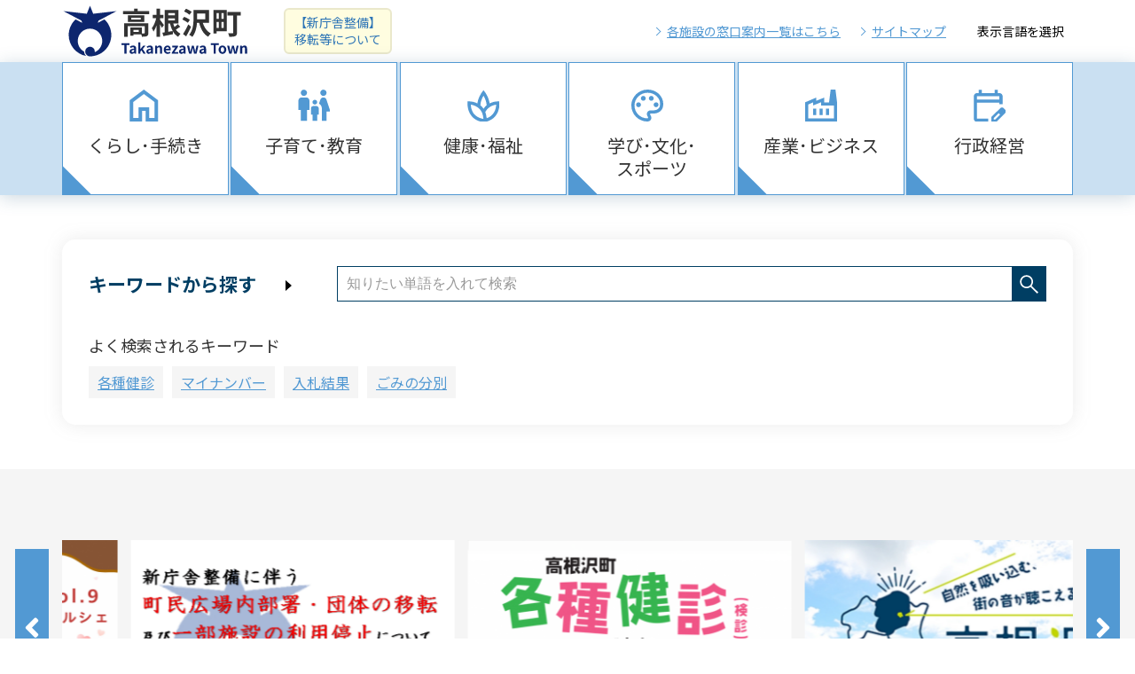

--- FILE ---
content_type: text/html
request_url: https://www.town.takanezawa.tochigi.jp/top.html
body_size: 39051
content:
<!DOCTYPE html>
<html lang="ja">

<head>
  <meta charset="UTF-8">
  <meta name="viewport" content="width=device-width, initial-scale=1.0">
  <meta http-equiv="X-UA-Compatible" content="ie=edge">
  <title>栃木県高根沢町</title>
  <link rel="stylesheet" href="style/common.css">
  <link rel="stylesheet" href="style/top.css">
  <link rel="stylesheet" href="js/slick/slick-theme.css">
  <link rel="stylesheet" href="js/slick/slick.css">
  <script src="js/jquery-3.6.1.min.js"></script>
  <script src="js/common.js"></script>
  <script src="js/top.js"></script>
  <script src="js/slick/slick.min.js"></script>
  <script src="js/slick/slick-top.js"></script>
  <script type="text/javascript" src="js/googleTranslate.js"></script>
  <script type="text/javascript" src="//translate.google.com/translate_a/element.js?cb=googleTranslateElementInit"></script>
  <script type="text/javascript" src="js/googleCSE.js"></script>
  <script type="text/javascript" src="js/googleAnalytics.js"></script>
  <link rel="shortcut icon" type="image/x-icon" href="favicon.ico">
  <meta property="og:title" content="栃木県高根沢町">
	<meta property="og:description" content="自然を吸い込む、街の音が聴こえる　高根沢">
	<meta property="og:image" content="https://www.town.takanezawa.tochigi.jp/common/ogimage.jpg">
	<meta property="og:url" content="https://www.town.takanezawa.tochigi.jp/top.html">
	<meta property="og:site_name" content="栃木県高根沢町">
	<meta property="og:locale" content="ja_JP">
  <meta name="twitter:card" content="summary">
  <meta name="twitter:site" content="@takanezawa_town">
</head>

<body id="topPage">
  <div id="blockskip">
    <p><a href="#keyword">メニューをスキップします</a></p>
  </div>

  <header>
    <div id="headerWrap">
      <h1 id="siteID"><a href="index.html"><img src="common/siteID.svg" alt="高根沢町"></a></h1>
      <div id="headerR">
        <p><a href="gyosei/chosha/yakuba/yakuba.html">各施設の窓口案内一覧はこちら</a></p>
        <p><a href="sitemap.html">サイトマップ</a></p>
        <div id="translateArea">
          <p>表示言語を選択</p>
          <div id="google_translate_element"></div>
        </div>
      </div>
      <div id="chosha">
				<p><a href="gyosei/shin-chosha/iten/index.html">【新庁舎整備】<br>移転等について</a></p>
			</div>
    </div>

    <nav id="gNavi">
      <ul>
        <li class="navi1"><a href="life/index.html"><span>くらし･手続き</span></a></li>
        <li class="navi2"><a href="kosodate/index.html"><span>子育て･教育</span></a></li>
        <li class="navi3"><a href="kenko/index.html"><span>健康･福祉</span></a></li>
        <li class="navi4"><a href="learning/index.html"><span>学び･文化･<br class="vari">スポーツ</span></a></li>
        <li class="navi5"><a href="biz/index.html"><span>産業･ビジネス</span></a></li>
        <li class="navi6"><a href="gyosei/index.html"><span>行政経営</span></a></li>
      </ul>
    </nav>
  </header>

  <div id="toggle"><a href="javascript:void(0)" class="menu-trigger"><span></span><span></span><span></span></a></div>

  <section id="slideMenu">
    <header>
      <p><img src="common/siteID.svg" alt="高根沢町"></p>
    </header>
    <nav>
      <ul>
        <li class="navi1"><a href="life/index.html">くらし･手続き</a></li>
        <li class="navi2"><a href="kosodate/index.html">子育て･教育</a></li>
        <li class="navi3"><a href="kenko/index.html">健康･福祉</a></li>
        <li class="navi4"><a href="learning/index.html">学び･文化･スポーツ</a></li>
        <li class="navi5"><a href="biz/index.html">産業･ビジネス</a></li>
        <li class="navi6"><a href="gyosei/index.html">行政経営</a></li>
      </ul>
    </nav>

    <div id="onlineShinsei">
      <p class="wai">オンライン申請でラクラク手続き！</p>
      <p><a href="life/online/index.html">各種オンラインサービスは<br>コチラ</a></p>
    </div>

    <div id="bosai">
      <p><a href="emergency/index.html">緊急情報</a></p>
    </div>

    <div class="googleSearch">
      <p>よく検索されるキーワード</p>
      <div class="includeUL"></div>
      <p>キーワード検索はこちら</p>
      <form class="cse-search-box" action="https://www.town.takanezawa.tochigi.jp/result.html" data-gtm-form-interact-id="0">
        <div>
          <input name="q" type="text" class="placeholder" value="" placeholder="知りたい単語を入れて検索" data-gtm-form-interact-field-id="0">
          <button><img src="common/iconSearch.svg" alt="検索"></button>
        </div>
      </form>
    </div>

    <p class="blueLink"><a href="gyosei/chosha/yakuba/yakuba.html">各施設の窓口案内一覧はこちら</a></p>
    <p class="blueLink"><a href="sitemap.html">サイトマップ</a></p>
    <div class="translate">
      <p>表示言語を選択</p>
      <div id="google_translate_element"></div>
    </div>

    <div id="snsArea">
      <h2>高根沢町の公式SNS</h2>
      <div class="snsIcon">
          <p class="twitter"><a href="https://twitter.com/takanezawa_town">X<span>（旧Twitter）</a></span></p>
          <p class="insta"><a href="https://www.instagram.com/takanezawa_town/">Instagram</a></p>
      </div>
    </div>
  </section>


  <!-- wcvlink!emergency!Day0Row1!rows/important.rows#pattern1 -->
  <!-- /wcvlink -->
  <div id="searchArea">
    <div id="keyword">
      <p>キーワードから探す</p>
      <form class="cse-search-box" action="https://www.town.takanezawa.tochigi.jp/result.html" data-gtm-form-interact-id="0">
        <div>
          <input name="q" type="text" class="placeholder" value="" placeholder="知りたい単語を入れて検索" data-gtm-form-interact-field-id="0">
          <button><img src="common/iconSearch.svg" alt="検索"></button>
        </div>
      </form>
    </div>
    <p>よく検索されるキーワード</p>
    <div class="includeUL"></div>
  </div>

  <div id="pickup">
    <!-- wcvx_area_editor!0 --><ul class="slider">
	<li><a href="gyosei/shin-chosha/iten/index.html"><img alt="町民広場移転" height="338" src="images/iten_banner.png" width="610"></a> 　 　</li>
	<li><a href="life/hoken/kokuho/kenshinnogoannaiyoyaku.html"><img alt="高根沢町各種健診のご案内" height="435" src="images/kenshin.png" width="782"></a></li>
	<li><a href="gyosei/plan/furusatonozei/index.html"><img alt="ふるさと納税" height="230" src="images/pickup/pickup2.jpg" width="372"></a></li>
	<li><a href="https://ebooks.scinex.co.jp/contents/12370/" target="_blank"><img alt="" height="338" src="images/kosodade.kg.banner.jpg" width="610"></a><input alt="完了" name="complete" src="http://takanezawa.cmskit.jp/_wcv/images/button/compbtn.gif" title="完了" type="image" value=""></li>
	<li><a href="information/event/2026-0214-HOSHAKUJI_EAST_BAZAR_9.html"><img alt="" height="464" src="images/eastbazarvol.9.png" width="750"></a></li>
</ul>
<!-- /wcvx_area_editor -->
  </div>

  <div id="infoArea">
    <div id="infoWrap">
      <h2>高根沢町からのお知らせ</h2>
      <div id="infoTab" class="nosmooth">
        <ul>
          <li><a href="#tab1" class="active">最新</a></li>
          <li><a href="#tab2">お知らせ</a></li>
          <li><a href="#tab3">イベント</a></li>
          <li><a href="#tab4">募集</a></li>
        </ul>
      </div>
      <div id="infoContent">
        <div id="tab1">
          <div class="newsFormat">
            <!-- wcvlink!news!Day180Row0!rows/oshirase.rows#pattern1 -->
            <!-- WCVNUM!gyosei/senkyo/kaku_senkyo/shugiin/2026-0113-sugi-announce.html!1768865829 -->
<div class="newsItem">
<p>令和8年1月20日<span>お知らせ</span></p>
<p><a href="gyosei/senkyo/kaku_senkyo/shugiin/2026-0113-sugi-announce.html">第51回衆議院議員総選挙および最高裁判所裁判官国民審査</a><img src="_wcv/icon/new1.jpg" alt="NEW"></p>
</div>

<!-- /WCVNUM -->
<!-- WCVNUM!life/kankyo/hozen/jigyouyoutaiyoukouhatudentou-tyuikannki.html!1768865400 -->
<div class="newsItem">
<p>令和8年1月20日<span>お知らせ</span></p>
<p><a href="life/kankyo/hozen/jigyouyoutaiyoukouhatudentou-tyuikannki.html">活用予定のない土地の賃貸借を検討されている土地所有者様へ</a><img src="_wcv/icon/new1.jpg" alt="NEW"></p>
</div>

<!-- /WCVNUM -->
<!-- WCVNUM!life/tetsuzuki/2026-0116-1631-77.html!1768807936 -->
<div class="newsItem">
<p>令和8年1月19日<span>お知らせ</span></p>
<p><a href="life/tetsuzuki/2026-0116-1631-77.html">コンビニ交付システム不具合の復旧について</a><img src="_wcv/icon/new1.jpg" alt="NEW"></p>
</div>

<!-- /WCVNUM -->
<!-- WCVNUM!information/food-drive20260206.html!1768519800 -->
<div class="newsItem">
<p>令和8年1月16日<span>お知らせ</span></p>
<p><a href="information/food-drive20260206.html">【２月６日（金）開催】フードドライブの実施について</a></p>
</div>

<!-- /WCVNUM -->
<!-- WCVNUM!gyosei/senkyo/kaku_senkyo/shugiin/2026-0113-sugi-kizitumae.html!1768351721 -->
<div class="newsItem">
<p>令和8年1月14日<span>募集</span></p>
<p><a href="gyosei/senkyo/kaku_senkyo/shugiin/2026-0113-sugi-kizitumae.html">衆議院議員総選挙｜期日前投票立会人募集</a></p>
</div>

<!-- /WCVNUM -->
<!-- WCVNUM!information/tenshoku.html!1768285501 -->
<div class="newsItem">
<p>令和8年1月13日<span>お知らせ</span></p>
<p><a href="information/tenshoku.html">「イーデス転職」に高根沢町が紹介されました</a></p>
</div>

<!-- /WCVNUM -->
<!-- WCVNUM!learning/manabi/jigyo/kaigaihaken.html!1767913796 -->
<div class="newsItem">
<p>令和8年1月9日<span>お知らせ</span></p>
<p><a href="learning/manabi/jigyo/kaigaihaken.html">中学生海外派遣事業</a></p>
</div>

<!-- /WCVNUM -->
<!-- WCVNUM!learning/rekishi/rekimin/rekimin-event.html!1767833520 -->
<div class="newsItem">
<p>令和8年1月8日<span>お知らせ</span></p>
<p><a href="learning/rekishi/rekimin/rekimin-event.html">歴史民俗資料館企画展</a></p>
</div>

<!-- /WCVNUM -->
<!-- WCVNUM!learning/rekishi/rekimin/nenngajyou.html!1767833456 -->
<div class="newsItem">
<p>令和8年1月8日<span>募集</span></p>
<p><a href="learning/rekishi/rekimin/nenngajyou.html">みんなの年賀状展・作品募集</a></p>
</div>

<!-- /WCVNUM -->
<!-- WCVNUM!information/shokuhin-haifu20260120.html!1767776513 -->
<div class="newsItem">
<p>令和8年1月7日<span>お知らせ</span></p>
<p><a href="information/shokuhin-haifu20260120.html">【１月20日（火）開催】食品配布相談会の開催について</a></p>
</div>

<!-- /WCVNUM -->
<!-- WCVNUM!information/kenketu2.html!1767766503 -->
<div class="newsItem">
<p>令和8年1月7日<span>お知らせ</span></p>
<p><a href="information/kenketu2.html">献血にご協力ください</a></p>
</div>

<!-- /WCVNUM -->
<!-- WCVNUM!life/tetsuzuki/2026-0106-0830-77.html!1767672273 -->
<div class="newsItem">
<p>令和8年1月6日<span>お知らせ</span></p>
<p><a href="life/tetsuzuki/2026-0106-0830-77.html">住民課の混雑予想について</a></p>
</div>

<!-- /WCVNUM -->
<!-- WCVNUM!biz/keiyaku/proposal/2025bihin.html!1767657600 -->
<div class="newsItem">
<p>令和8年1月6日<span>お知らせ</span></p>
<p><a href="biz/keiyaku/proposal/2025bihin.html">高根沢町新庁舎等備品発注支援業務 公募型プロポーザル</a></p>
</div>

<!-- /WCVNUM -->
<!-- WCVNUM!life/bohan/kotsu/2025-1208-0931-76.html!1767571203 -->
<div class="newsItem">
<p>令和8年1月5日<span>お知らせ</span></p>
<p><a href="life/bohan/kotsu/2025-1208-0931-76.html">交通指導員を募集します</a></p>
</div>

<!-- /WCVNUM -->
<!-- WCVNUM!information/event/2026-0214-HOSHAKUJI_EAST_BAZAR_9.html!1767569400 -->
<div class="newsItem">
<p>令和8年1月5日<span>イベント</span></p>
<p><a href="information/event/2026-0214-HOSHAKUJI_EAST_BAZAR_9.html">２月14日（土）宝積寺イーストバザールvol.9開催のお知らせ</a></p>
</div>

<!-- /WCVNUM -->
<!-- WCVNUM!biz/nogyo/R8nogyoseisakukaikeinendosyokuinbosyu.html!1767538814 -->
<div class="newsItem">
<p>令和8年1月5日<span>お知らせ</span></p>
<p><a href="biz/nogyo/R8nogyoseisakukaikeinendosyokuinbosyu.html">会計年度任用職員募集（農政課関係の事務補助）</a></p>
</div>

<!-- /WCVNUM -->
<!-- WCVNUM!biz/nogyo/R080118noshibayaki.html!1767538805 -->
<div class="newsItem">
<p>令和8年1月5日<span>お知らせ</span></p>
<p><a href="biz/nogyo/R080118noshibayaki.html">全町一斉野しば焼き・野ねずみ防除を実施します</a></p>
</div>

<!-- /WCVNUM -->
<!-- WCVNUM!biz/nogyo/R0801menzeikeiyu.html!1767538803 -->
<div class="newsItem">
<p>令和8年1月5日<span>お知らせ</span></p>
<p><a href="biz/nogyo/R0801menzeikeiyu.html">令和８年分農業用軽油免税証の交付について</a></p>
</div>

<!-- /WCVNUM -->
<!-- WCVNUM!gyosei/chocho/2026.html!1767193200 -->
<div class="newsItem">
<p>令和8年1月1日<span>お知らせ</span></p>
<p><a href="gyosei/chocho/2026.html">2026年 新年のごあいさつ</a></p>
</div>

<!-- /WCVNUM -->
<!-- WCVNUM!information/20kennketu.html!1766619003 -->
<div class="newsItem">
<p>令和7年12月25日<span>お知らせ</span></p>
<p><a href="information/20kennketu.html">「はたちの献血」キャンペーン実施中</a></p>
</div>

<!-- /WCVNUM -->
<!-- WCVNUM!learning/rekishi/rekimin/jimuhojyoinnbosyuu.html!1766127900 -->
<div class="newsItem">
<p>令和7年12月19日<span>お知らせ</span></p>
<p><a href="learning/rekishi/rekimin/jimuhojyoinnbosyuu.html">歴史民俗資料館事務補助（常勤）募集のお知らせ</a></p>
</div>

<!-- /WCVNUM -->
<!-- WCVNUM!learning/manabi/jigyo/hatatinotudoikaisai.html!1765983600 -->
<div class="newsItem">
<p>令和7年12月18日<span>お知らせ</span></p>
<p><a href="learning/manabi/jigyo/hatatinotudoikaisai.html">令和８年二十歳の集いを開催します</a></p>
</div>

<!-- /WCVNUM -->
<!-- WCVNUM!information/2025-0516-1625-168.html!1765935521 -->
<div class="newsItem">
<p>令和7年12月17日<span>お知らせ</span></p>
<p><a href="information/2025-0516-1625-168.html">町民広場内施設の解体工事について</a></p>
</div>

<!-- /WCVNUM -->
<!-- WCVNUM!information/2025-1212-0846-72.html!1765871340 -->
<div class="newsItem">
<p>令和7年12月16日<span>お知らせ</span></p>
<p><a href="information/2025-1212-0846-72.html">役場庁舎内の自動販売機設置業者を募集します</a></p>
</div>

<!-- /WCVNUM -->
<!-- WCVNUM!kosodate/kosodate/teate/kosodateouenteate.html!1765871325 -->
<div class="newsItem">
<p>令和7年12月16日<span>お知らせ</span></p>
<p><a href="kosodate/kosodate/teate/kosodateouenteate.html">物価高対応子育て応援手当について</a></p>
</div>

<!-- /WCVNUM -->
<!-- WCVNUM!gyosei/gikai/katsudo/gikai-ketugisyo.html!1765772260 -->
<div class="newsItem">
<p>令和7年12月15日<span>お知らせ</span></p>
<p><a href="gyosei/gikai/katsudo/gikai-ketugisyo.html">議会で可決した決議</a></p>
</div>

<!-- /WCVNUM -->
<!-- WCVNUM!gyosei/kocho/pub/2025-1210-0920-83.html!1765724400 -->
<div class="newsItem">
<p>令和7年12月15日<span>お知らせ</span></p>
<p><a href="gyosei/kocho/pub/2025-1210-0920-83.html">高根沢町環境基本計画2026（案）に係るパブリックコメントの実施について</a></p>
</div>

<!-- /WCVNUM -->
<!-- WCVNUM!gyosei/gikai/kaigi/gikaichukei.html!1765314000 -->
<div class="newsItem">
<p>令和7年12月10日<span>お知らせ</span></p>
<p><a href="gyosei/gikai/kaigi/gikaichukei.html">議会映像配信</a></p>
</div>

<!-- /WCVNUM -->
<!-- WCVNUM!gyosei/senkyo/senkyo_keihatu/2025_poster-kekka.html!1764734473 -->
<div class="newsItem">
<p>令和7年12月3日<span>お知らせ</span></p>
<p><a href="gyosei/senkyo/senkyo_keihatu/2025_poster-kekka.html">令和７年度明るい選挙啓発ポスターコンクール結果</a></p>
</div>

<!-- /WCVNUM -->
<!-- WCVNUM!information/2025-1203-0908-89.html!1764721545 -->
<div class="newsItem">
<p>令和7年12月3日<span>お知らせ</span></p>
<p><a href="information/2025-1203-0908-89.html">野生サルにご注意ください！</a></p>
</div>

<!-- /WCVNUM -->
<!-- WCVNUM!gyosei/senkyo/kaku_senkyo/chogi/2026tyougi.html!1764578307 -->
<div class="newsItem">
<p>令和7年12月1日<span>お知らせ</span></p>
<p><a href="gyosei/senkyo/kaku_senkyo/chogi/2026tyougi.html">令和８年４月12日執行 高根沢町議会議員選挙のお知らせ</a></p>
</div>

<!-- /WCVNUM -->
<!-- WCVNUM!gyosei/senkyo/kaku_senkyo/chogi/tyougi_rikkouho_setumei.html!1764578160 -->
<div class="newsItem">
<p>令和7年12月1日<span>お知らせ</span></p>
<p><a href="gyosei/senkyo/kaku_senkyo/chogi/tyougi_rikkouho_setumei.html">立候補予定者説明会等の日程</a></p>
</div>

<!-- /WCVNUM -->
<!-- WCVNUM!information/2025-1201-1504-71.html!1764578100 -->
<div class="newsItem">
<p>令和7年12月1日<span>お知らせ</span></p>
<p><a href="information/2025-1201-1504-71.html">「郵便用封筒」への広告を募集します</a></p>
</div>

<!-- /WCVNUM -->
<!-- WCVNUM!gyosei/kocho/pub/2025-1119-1410-74.html!1764129636 -->
<div class="newsItem">
<p>令和7年11月26日<span>お知らせ</span></p>
<p><a href="gyosei/kocho/pub/2025-1119-1410-74.html">高根沢町地域経営計画2026（案）にかかるパブリックコメントの結果について</a></p>
</div>

<!-- /WCVNUM -->
<!-- WCVNUM!information/2025-1029-0932-82.html!1763423309 -->
<div class="newsItem">
<p>令和7年11月18日<span>お知らせ</span></p>
<p><a href="information/2025-1029-0932-82.html">フッ素塗布事業のお知らせ</a></p>
</div>

<!-- /WCVNUM -->
<!-- WCVNUM!gyosei/kocho/pub/masupura-pabukome.html!1763335800 -->
<div class="newsItem">
<p>令和7年11月17日<span>お知らせ</span></p>
<p><a href="gyosei/kocho/pub/masupura-pabukome.html">高根沢町都市計画マスタープラン（案）にかかるパブリックコメントの実施について</a></p>
</div>

<!-- /WCVNUM -->
<!-- WCVNUM!life/sumai/shien/2023-0829-1114-83.html!1762992240 -->
<div class="newsItem">
<p>令和7年11月13日<span>お知らせ</span></p>
<p><a href="life/sumai/shien/2023-0829-1114-83.html">【申請受付終了】高根沢町家庭向け脱炭素化普及促進補助金</a></p>
</div>

<!-- /WCVNUM -->
<!-- WCVNUM!learning/rekishi/rekimin/dainizitaisen.html!1761868334 -->
<div class="newsItem">
<p>令和7年10月31日<span>お知らせ</span></p>
<p><a href="learning/rekishi/rekimin/dainizitaisen.html">第二次世界大戦時の戦時情報を集めています</a></p>
</div>

<!-- /WCVNUM -->
<!-- WCVNUM!learning/manabi/koza/2021-0819-1510-99.html!1761630144 -->
<div class="newsItem">
<p>令和7年10月28日<span>イベント</span></p>
<p><a href="learning/manabi/koza/2021-0819-1510-99.html">第47回高根沢町文化祭　開催</a></p>
</div>

<!-- /WCVNUM -->
<!-- WCVNUM!kosodate/kosodate/info/kosodateouengaidobook.html!1761294529 -->
<div class="newsItem">
<p>令和7年10月24日<span>お知らせ</span></p>
<p><a href="kosodate/kosodate/info/kosodateouengaidobook.html">高根沢町子育て応援ガイドブック</a></p>
</div>

<!-- /WCVNUM -->
<!-- WCVNUM!learning/sports/walking/2024-1018-1053-99.html!1760698531 -->
<div class="newsItem">
<p>令和7年10月17日<span>募集</span></p>
<p><a href="learning/sports/walking/2024-1018-1053-99.html">深秋の高根沢を歩こう！ウォーキング大会</a></p>
</div>

<!-- /WCVNUM -->
<!-- WCVNUM!learning/sports/newsports/2024-0528-1517-99.html!1759982120 -->
<div class="newsItem">
<p>令和7年10月9日<span>お知らせ</span></p>
<p><a href="learning/sports/newsports/2024-0528-1517-99.html">いちご一会とちぎ国体記念大会</a></p>
</div>

<!-- /WCVNUM -->
<!-- WCVNUM!learning/manabi/koza/2024-0523-1405-99.html!1759809857 -->
<div class="newsItem">
<p>令和7年10月7日<span>募集</span></p>
<p><a href="learning/manabi/koza/2024-0523-1405-99.html">とも家事講座</a></p>
</div>

<!-- /WCVNUM -->
<!-- WCVNUM!learning/manabi/koza/tantansatade.html!1759375428 -->
<div class="newsItem">
<p>令和7年10月2日<span>募集</span></p>
<p><a href="learning/manabi/koza/tantansatade.html">たんたんクッキング</a></p>
</div>

<!-- /WCVNUM -->
<!-- WCVNUM!learning/manabi/koza/mottotakanezawawosirou.html!1759375340 -->
<div class="newsItem">
<p>令和7年10月2日<span>募集</span></p>
<p><a href="learning/manabi/koza/mottotakanezawawosirou.html">もっと高根沢を知ろう！</a></p>
</div>

<!-- /WCVNUM -->
<!-- WCVNUM!life/pet/tadasii-inunokaikatagekkan.html!1759275000 -->
<div class="newsItem">
<p>令和7年10月1日<span>お知らせ</span></p>
<p><a href="life/pet/tadasii-inunokaikatagekkan.html">10月は「正しい犬の飼い方強調月間」です</a></p>
</div>

<!-- /WCVNUM -->
<!-- WCVNUM!information/fusokugaku.html!1759275000 -->
<div class="newsItem">
<p>令和7年10月1日<span>お知らせ</span></p>
<p><a href="information/fusokugaku.html">調整給付金（不足額給付分）のお知らせ</a></p>
</div>

<!-- /WCVNUM -->
<!-- WCVNUM!kenko/kansensho/yobo/influenza_cyui.html!1759275000 -->
<div class="newsItem">
<p>令和7年10月1日<span>お知らせ</span></p>
<p><a href="kenko/kansensho/yobo/influenza_cyui.html">インフルエンザ・新型コロナ予防接種について</a></p>
</div>

<!-- /WCVNUM -->
<!-- WCVNUM!life/zei/koteishisan/toshikeikakuzei_R8saikai_202509.html!1759275000 -->
<div class="newsItem">
<p>令和7年10月1日<span>お知らせ</span></p>
<p><a href="life/zei/koteishisan/toshikeikakuzei_R8saikai_202509.html">都市計画税　課税再開のお知らせ</a></p>
</div>

<!-- /WCVNUM -->
<!-- WCVNUM!learning/manabi/keikaku/questioner.html!1759244400 -->
<div class="newsItem">
<p>令和7年10月1日<span>お知らせ</span></p>
<p><a href="learning/manabi/keikaku/questioner.html">生涯学習に関するアンケート</a></p>
</div>

<!-- /WCVNUM -->
<!-- WCVNUM!information/event/goennmaturi.html!1757307492 -->
<div class="newsItem">
<p>令和7年9月8日<span>イベント</span></p>
<p><a href="information/event/goennmaturi.html">９月13日（土）図書館ご縁まつり開催のお知らせ</a></p>
</div>

<!-- /WCVNUM -->
<!-- WCVNUM!learning/manabi/koza/index.html!1757287362 -->
<div class="newsItem">
<p>令和7年9月8日<span>お知らせ</span></p>
<p><a href="learning/manabi/koza/index.html">講座・教室・イベント</a></p>
</div>

<!-- /WCVNUM -->
<!-- WCVNUM!gyosei/senkyo/kaku_senkyo/chogi/matigikai_sen_kizithu.html!1756799160 -->
<div class="newsItem">
<p>令和7年9月2日<span>お知らせ</span></p>
<p><a href="gyosei/senkyo/kaku_senkyo/chogi/matigikai_sen_kizithu.html">高根沢町議会議員選挙の選挙日程のお知らせ</a></p>
</div>

<!-- /WCVNUM -->
<!-- WCVNUM!gyosei/saiyo/jinji.html!1756425600 -->
<div class="newsItem">
<p>令和7年8月29日<span>お知らせ</span></p>
<p><a href="gyosei/saiyo/jinji.html">人事行政</a></p>
</div>

<!-- /WCVNUM -->
<!-- WCVNUM!life/kankyo/kikohendotaisaku/datsutanso/index.html!1755834000 -->
<div class="newsItem">
<p>令和7年8月22日<span>お知らせ</span></p>
<p><a href="life/kankyo/kikohendotaisaku/datsutanso/index.html">カーボンニュートラル</a></p>
</div>

<!-- /WCVNUM -->
<!-- WCVNUM!life/bohan/akiya/crassone03.html!1755820806 -->
<div class="newsItem">
<p>令和7年8月22日<span>お知らせ</span></p>
<p><a href="life/bohan/akiya/crassone03.html">空き家を解体したいとき</a></p>
</div>

<!-- /WCVNUM -->
<!-- WCVNUM!life/bohan/akiya/crasson02.html!1755820803 -->
<div class="newsItem">
<p>令和7年8月22日<span>お知らせ</span></p>
<p><a href="life/bohan/akiya/crasson02.html">空き家について相談したい・知りたいとき</a></p>
</div>

<!-- /WCVNUM -->
<!-- WCVNUM!life/bohan/akiya/crassone.html!1755820802 -->
<div class="newsItem">
<p>令和7年8月22日<span>お知らせ</span></p>
<p><a href="life/bohan/akiya/crassone.html">株式会社クラッソーネと「空き家除却促進に係る連携協定」を締結しました</a></p>
</div>

<!-- /WCVNUM -->
<!-- WCVNUM!learning/manabi/koza/2025-0820-1315-99.html!1755764599 -->
<div class="newsItem">
<p>令和7年8月21日<span>お知らせ</span></p>
<p><a href="learning/manabi/koza/2025-0820-1315-99.html">本屋でコンサート「生桜会～お琴演奏会～」</a></p>
</div>

<!-- /WCVNUM -->
<!-- WCVNUM!life/bohan/akiya/akihozyokinn_katsuyou.html!1755731820 -->
<div class="newsItem">
<p>令和7年8月21日<span>お知らせ</span></p>
<p><a href="life/bohan/akiya/akihozyokinn_katsuyou.html">高根沢町空家等活用支援補助金</a></p>
</div>

<!-- /WCVNUM -->
<!-- WCVNUM!life/bohan/akiya/hozyokin_kaitai.html!1755731760 -->
<div class="newsItem">
<p>令和7年8月21日<span>お知らせ</span></p>
<p><a href="life/bohan/akiya/hozyokin_kaitai.html">高根沢町空家等解体費補助金</a></p>
</div>

<!-- /WCVNUM -->
<!-- WCVNUM!life/bohan/akiya/akiya.html!1755731714 -->
<div class="newsItem">
<p>令和7年8月21日<span>お知らせ</span></p>
<p><a href="life/bohan/akiya/akiya.html">高根沢町空家等対策計画</a></p>
</div>

<!-- /WCVNUM -->
<!-- WCVNUM!information/2025-0722-1621-77.html!1754007098 -->
<div class="newsItem">
<p>令和7年8月1日<span>お知らせ</span></p>
<p><a href="information/2025-0722-1621-77.html">住民票の写しなどの様式を変更します（令和7年8月12日から）</a></p>
</div>

<!-- /WCVNUM -->
<!-- WCVNUM!information/event/2025-0802event.html!1753936860 -->
<div class="newsItem">
<p>令和7年7月31日<span>イベント</span></p>
<p><a href="information/event/2025-0802event.html">８月２日(土)、３日(日)元気あっぷむらイベント開催のお知らせ</a></p>
</div>

<!-- /WCVNUM -->
<!-- WCVNUM!information/2025-08_hyojunkayoushiki.html!1753340539 -->
<div class="newsItem">
<p>令和7年7月24日<span>お知らせ</span></p>
<p><a href="information/2025-08_hyojunkayoushiki.html">令和7年8月12日から証明書や通知書等の様式が変わります</a></p>
</div>

<!-- /WCVNUM -->
<!-- /wcvlink -->
          </div>
        </div>
        <div id="tab2">
          <div class="newsFormat">
            <div id="filteredNews"></div>
          </div>
        </div>
        <div id="tab3">
          <div class="newsFormat">
            <div id="filteredEvent"></div>
          </div>
        </div>
        <div id="tab4">
          <div class="newsFormat">
            <div id="filteredBoshu"></div>
          </div>
        </div>
      </div>
      <p class="toIchiran"><a href="information/index.html">一覧を見る</a></p>
    </div>
  </div>

  <div id="mokutekiArea">
    <h2>目的から探す</h2>
    <div id="mokutekiTab" class="nosmooth">
      <ul>
        <li><a href="#tabA" class="active"><span>暮らしの情報</span></a></li>
        <li><a href="#tabB"><span>行政情報</span></a></li>
      </ul>
    </div>
    <div id="mokutekiContent">
      <div id="tabA">
        <div class="mokutekiButtons">
          <div class="mokutekiItem"><a href="kosodate/birth/index.html">
              <div><img src="images/life01.svg" alt=""></div>
              <p>妊娠・出産</p>
            </a></div>
          <div class="mokutekiItem"><a href="kosodate/kosodate/index.html">
              <div><img src="images/life02.svg" alt=""></div>
              <p>子育て</p>
            </a></div>
          <div class="mokutekiItem"><a href="kosodate/hoikuen/index.html">
              <div><img src="images/life03.svg" alt=""></div>
              <p>保育園・幼稚園</p>
            </a></div>
          <div class="mokutekiItem"><a href="kosodate/kyoiku/index.html">
              <div><img src="images/life04.svg" alt=""></div>
              <p>学校・教育</p>
            </a></div>
          <div class="mokutekiItem"><a href="life/tetsuzuki/koseki/konin.html">
              <div><img src="images/life05.svg" alt=""></div>
              <p>結婚</p>
            </a></div>
          <div class="mokutekiItem"><a href="life/tetsuzuki/juminhyo/hikkoshi/index.html">
              <div><img src="images/life06.svg" alt=""></div>
              <p>引越し<br><span>（転入・転出）</span></p>
            </a></div>
          <div class="mokutekiItem"><a href="life/tetsuzuki/koseki/shiboutodoke.html">
              <div><img src="images/life07.svg" alt=""></div>
              <p>おくやみ</p>
            </a></div>
          <div class="mokutekiItem"><a href="life/gomi/index.html">
              <div><img src="images/life08.svg" alt=""></div>
              <p>ごみの出し方</p>
            </a></div>
          <div class="mokutekiItem"><a href="life/bosai/joho/index.html">
              <div><img src="images/life09.svg" alt=""></div>
              <p>防災情報</p>
            </a></div>
          <div class="mokutekiItem"><a href="kenko/kenko/toban/index.html">
              <div><img src="images/life10.svg" alt=""></div>
              <p>休日当番医</p>
            </a></div>
          <div class="mokutekiItem"><a href="kenko/korei/index.html">
              <div><img src="images/life11.svg" alt=""></div>
              <p>高齢者・介護</p>
            </a></div>
          <div class="mokutekiItem"><a href="life/hoken/index.html">
              <div><img src="images/life12.svg" alt=""></div>
              <p>保険・年金</p>
            </a></div>
          <div class="mokutekiItem"><a href="life/suido/suido/index.html#">
              <div><img src="images/life13.svg" alt=""></div>
              <p>水道</p>
            </a></div>
          <div class="mokutekiItem"><a href="life/demand/tantango.html">
              <div><img src="images/life14.svg" alt=""></div>
              <p>デマンド交通</p>
            </a></div>
          <div class="mokutekiItem pcShow">&nbsp;</div>
          <div class="mokutekiItem pcShow">&nbsp;</div>
          <div class="mokutekiItem pcShow">&nbsp;</div>
          <div class="mokutekiItem pcShow">&nbsp;</div>
        </div>
      </div>
      <div id="tabB">
        <div class="mokutekiButtons">
          <div class="mokutekiItem"><a href="gyosei/overview/access.html#">
              <div><img src="images/admin01.svg" alt=""></div>
              <p>アクセスマップ</p>
            </a></div>
          <div class="mokutekiItem"><a href="gyosei/chosha/yakuba/index.html">
              <div><img src="images/admin02.svg" alt=""></div>
              <p>庁舎・施設</p>
            </a></div>
          <div class="mokutekiItem"><a href="gyosei/chosha/guide/index.html">
              <div><img src="images/admin03.svg" alt=""></div>
              <p>業務案内</p>
            </a></div>
          <div class="mokutekiItem"><a href="gyosei/overview/sosikizu.html">
              <div><img src="images/admin04.svg" alt=""></div>
              <p>町の組織</p>
            </a></div>
          <div class="mokutekiItem"><a href="gyosei/chosha/telephone.html">
              <div><img src="images/admin05.svg" alt=""></div>
              <p>テレフォンガイド</p>
            </a></div>
          <div class="mokutekiItem"><a href="gyosei/plan/sogo/index.html">
              <div><img src="images/admin06.svg" alt=""></div>
              <p>地域経営計画</p>
            </a></div>
          <div class="mokutekiItem"><a href="gyosei/zaisei/index.html">
              <div><img src="images/admin07.svg" alt=""></div>
              <p>財政</p>
            </a></div>
          <div class="mokutekiItem"><a href="gyosei/plan/sodan/index.html">
              <div><img src="images/admin08.svg" alt=""></div>
              <p>行政相談</p>
            </a></div>
          <div class="mokutekiItem"><a href="gyosei/kocho/pub/index.html">
              <div><img src="images/admin09.svg" alt=""></div>
              <p>公聴</p>
            </a></div>
          <div class="mokutekiItem"><a href="gyosei/kocho/info/index.html">
              <div><img src="images/admin10.svg" alt=""></div>
              <p>情報公開</p>
            </a></div>
          <div class="mokutekiItem"><a href="gyosei/shin-chosha/index.html">
              <div><img src="images/admin11.svg" alt=""></div>
              <p>新庁舎整備</p>
            </a></div>
          <div class="mokutekiItem"><a href="gyosei/kansa/index.html">
              <div><img src="images/admin12.svg" alt=""></div>
              <p>監査</p>
            </a></div>
          <div class="mokutekiItem"><a href="gyosei/senkyo/index.html">
              <div><img src="images/admin13.svg" alt=""></div>
              <p>選挙</p>
            </a></div>
          <div class="mokutekiItem"><a href="gyosei/saiyo/index.html">
              <div><img src="images/admin14.svg" alt=""></div>
              <p>職員採用</p>
            </a></div>
          <div class="mokutekiItem pcShow">&nbsp;</div>
          <div class="mokutekiItem pcShow">&nbsp;</div>
          <div class="mokutekiItem pcShow">&nbsp;</div>
          <div class="mokutekiItem pcShow">&nbsp;</div>
        </div>
      </div>
    </div>
    <div id="mokutekiLinks">
      <p><a href="gyosei/chosha/yakuba/yakuba.html">各施設・各課へのお問い合わせ先一覧</a></p>
      <p class="redButton"><a href="emergency/index.html">緊急情報</a></p>
    </div>
  </div>

  <div class="w1140">
    <div id="shinsei">
      <p class="wai">オンライン申請でラクラク手続き！</p>
      <p class="blueButton"><a href="life/online/index.html"><span>各種オンラインサービスは<br class="spShow">コチラ</span></a></p>
    </div>

    <div class="flex">
      <!-- wcvx_area_editor!1 -->
      <p><a href="gyosei/koho/kohoshi.html"><img src="images/bannerKoho.png" width="383" height="186" alt="広報たかねざわ"></a></p>
      <p><a href="https://www.scinex.co.jp/wagamachi/loco/09386/dl_pc.html"><img src="images/bannerBenri.png" width="383" height="186" alt="暮らしの便利帳"></a></p>
      <p><a href="gyosei/gikai/gikaidayori.html"><img src="images/bannerGikai.png" width="383" height="186" alt="議会だより"></a></p>
      <!-- /wcvx_area_editor -->
    </div>
    <div class="flex">
      <p class="spLeft">その他・刊行物に関しましては、こちらをご確認ください。</p>
      <p class="linkButton"><a href="http://www.tochigi-ebooks.jp/?page_id=26350">たかねざわ ebooks</a></p>
    </div>
    <div id="sns">
      <h2>高根沢町の公式SNS</h2>
      <div class="snsIcon">
        <p class="twitter"><a href="https://twitter.com/takanezawa_town">X<span>（旧Twitter）</a></span></p>
        <p class="insta"><a href="https://www.instagram.com/takanezawa_town/">Instagram</a></p>
      </div>
    </div>
  </div>

  <div id="aboutArea">
    <h2><span>高根沢に<br class="spShow">ついて</span></h2>
    <div class="w1140">
      <div id="aboutLink">
        <p id="link1"><a href="gyosei/chocho/index.html">町長室</a></p>
        <p id="link2"><a href="gyosei/gikai/index.html">高根沢町議会</a></p>
        <p id="link3"><a href="gyosei/overview/index.html">町の概要</a></p>
      </div>
    </div>
    <div id="jinkoArea">
      <div class="jinkoFlex">
        <div>
          <h3><span>人口</span></h3>
          <p class="include"><strong id="loadJinko">&nbsp;</strong><span class="unit">人</span></p>
        </div>
        <div>
          <h3><span>世帯数</span></h3>
          <p class="include"><strong id="loadSetai">&nbsp;</strong><span class="unit">世帯</span></p>
        </div>
      </div>
      <p class="textRight" id="loadGenzai">&nbsp;</p>

      <div id="donna">
        <h3><span>高根沢町って、どんな所？</span></h3>
        <!-- wcvx_area_editor!2 -->
        <p>高根沢町には、皇室の台所「宮内庁御料牧場」があり、これに象徴されるように、おいしい農産物がたくさん生産されています。</p>
        <p>また、JR宝積寺駅から、県都の宇都宮市まで約10分。東京まで新幹線で60分。都会からちょうどいい距離で暮らせるまちです。</p>
        <!-- /wcvx_area_editor -->
        <p class="linkButton"><a href="contact/index.html">ご意見板・お問い合わせはコチラ</a></p>
      </div>
    </div>
  </div>

  <div id="otherBanner">
    <!-- wcvx_area_editor!3 --><ul>
	<li><a href="kanko/index.html"><img alt="高根沢町観光協会" height="100" src="images/bnr_kanko.png" width="280"></a></li>
	<li><a href="life/demand/index.html"><img alt="デマンド交通「たんたん号」" height="100" src="images/bnr_tantan.png" width="280"></a></li>
	<li><a href="https://www.library.takanezawa.tochigi.jp/"><img alt="高根沢町図書館" height="100" src="images/bnr_library.png" width="280"></a></li>
	<li><a href="https://takanezawamachi-kokusai.com/"><img alt="高根沢町国際交流協会" height="100" src="images/bnr_kokusai.png" width="280"></a></li>
	<li><a href="https://www.town.takanezawa.tochigi.jp/zawatsuku/"><img alt="自然を吸い込む、町の音が聴こえる" height="100" src="images/bnr_zawa.png" width="280"></a></li>
	<li><a href="https://genkiupmura.com/"><img alt="" height="110" src="images/genkiup2025.jpg" width="280"></a></li>
	<li><a href="https://ja-jp.facebook.com/thecreatorsdepartment/"><img alt="The Creators Department" height="100" src="images/bnr_creators.png" width="280"></a></li>
	<li><a href="life/sumai/shien/2017-0330-2027-73.html"><img alt="空き家バンク" height="100" src="images/bnr_akiya.png" width="280"></a></li>
	<li><a href="biz/kokoku/website.html"><img alt="バナー広告募集中" height="200" src="images/bnr_kokoku.png" width="560"></a></li>
	<li><a href="biz/kokoku/website.html"><img alt="バナー広告募集中" height="200" src="images/bnr_kokoku.png" width="560"></a></li>
	<li><a href="biz/kokoku/website.html"><img alt="バナー広告募集中" height="200" src="images/bnr_kokoku.png" width="560"></a></li>
	<li><a href="biz/kokoku/website.html"><img alt="バナー広告募集中" height="200" src="images/bnr_kokoku.png" width="560"></a></li>
</ul>
<!-- /wcvx_area_editor -->
  </div>

  <footer>
    <div id="footerWrap">
      <div>
        <h2 id="footerID">高根沢町</h2>
        <div id="addressArea">
          <address>〒329-1292　<br class="spShow">栃木県塩谷郡高根沢町大字石末2053</address>
          <div id="phoneArea">
            <p>Tel：028-675-8100</p>
            <p id="footerMail"><a href="contact/index.html">メールでのお問い合わせ</a></p>
          </div>
        </div>
      </div>
      <div id="footerR">
        <h2>開庁時間</h2>
        <p>午前8時30分から午後5時15分<br>土・日曜日・祝日・年末年始はお休み</p>
      </div>
    </div>
  </footer>
  <p id="copyRight">&copy; Takanezawa Town. All rights reserved.</p>

</body>

</html>

--- FILE ---
content_type: text/html
request_url: https://www.town.takanezawa.tochigi.jp/keyword.html
body_size: 1030
content:
<!DOCTYPE html>
<html lang="jp">

<head>
    <meta charset="UTF-8">
    <meta name="viewport" content="width=device-width, initial-scale=1.0">
    <title>よく検索されるキーワード</title>
    <link rel="stylesheet" href="style/common.css">
    <style>
        body {
            padding: 100px;
        }
    </style>
</head>

<body>
    <div id="contents">
        <div>
            <h1>よく検索されるキーワード</h1>
            <div id="searchArea">
                <!-- wcvx_area_editor!0 --><ul>
	<li><a href="https://www.town.takanezawa.tochigi.jp/result.html?q=%E5%90%84%E7%A8%AE%E5%81%A5%E8%A8%BA">各種健診</a></li>
	<li><a href="https://www.town.takanezawa.tochigi.jp/result.html?q=%E3%83%9E%E3%82%A4%E3%83%8A%E3%83%B3%E3%83%90%E3%83%BC">マイナンバー</a></li>
	<li><a href="https://www.town.takanezawa.tochigi.jp/result.html?q=%E5%85%A5%E6%9C%AD%E7%B5%90%E6%9E%9C">入札結果</a></li>
	<li><a href="https://www.town.takanezawa.tochigi.jp/result.html?q=%E3%81%94%E3%81%BF%E3%81%AE%E5%88%86%E5%88%A5">ごみの分別</a></li>
</ul>
<!-- /wcvx_area_editor -->
            </div>
        </div>
    </div>
</body>

</html>

--- FILE ---
content_type: text/html
request_url: https://www.town.takanezawa.tochigi.jp/jinko-setai.html
body_size: 882
content:
<!DOCTYPE html>
<html lang="jp">

<head>
    <meta charset="UTF-8">
    <meta name="viewport" content="width=device-width, initial-scale=1.0">
    <title>人口と世帯</title>
    <link rel="stylesheet" href="style/common.css">
    <style>
        body {
            padding: 100px;
        }
    </style>
</head>

<body>
    <div id="contents">
        <div>
            <h1>人口と世帯</h1>

            <table style="width: 30%; margin: 0 auto 20px;">
                <tr>
                    <th>人口</th>
                    <td><span id="numJinko"><!-- wcvtext -->28,641<!-- /wcvtext --></span> 人</td>
                </tr>
                <tr>
                    <th>世帯数</th>
                    <td><span id="numSetai"><!-- wcvtext -->13,194<!-- /wcvtext --></span> 世帯</td>
                </tr>
            </table>
            <p id="genzai"><!-- wcvtext -->※上記データは、令和8年1月1日現在のデータです<!-- /wcvtext --></p>
        </div>
    </div>
</body>

</html>

--- FILE ---
content_type: text/html
request_url: https://www.town.takanezawa.tochigi.jp/jinko-setai.html
body_size: 882
content:
<!DOCTYPE html>
<html lang="jp">

<head>
    <meta charset="UTF-8">
    <meta name="viewport" content="width=device-width, initial-scale=1.0">
    <title>人口と世帯</title>
    <link rel="stylesheet" href="style/common.css">
    <style>
        body {
            padding: 100px;
        }
    </style>
</head>

<body>
    <div id="contents">
        <div>
            <h1>人口と世帯</h1>

            <table style="width: 30%; margin: 0 auto 20px;">
                <tr>
                    <th>人口</th>
                    <td><span id="numJinko"><!-- wcvtext -->28,641<!-- /wcvtext --></span> 人</td>
                </tr>
                <tr>
                    <th>世帯数</th>
                    <td><span id="numSetai"><!-- wcvtext -->13,194<!-- /wcvtext --></span> 世帯</td>
                </tr>
            </table>
            <p id="genzai"><!-- wcvtext -->※上記データは、令和8年1月1日現在のデータです<!-- /wcvtext --></p>
        </div>
    </div>
</body>

</html>

--- FILE ---
content_type: text/html
request_url: https://www.town.takanezawa.tochigi.jp/jinko-setai.html
body_size: 882
content:
<!DOCTYPE html>
<html lang="jp">

<head>
    <meta charset="UTF-8">
    <meta name="viewport" content="width=device-width, initial-scale=1.0">
    <title>人口と世帯</title>
    <link rel="stylesheet" href="style/common.css">
    <style>
        body {
            padding: 100px;
        }
    </style>
</head>

<body>
    <div id="contents">
        <div>
            <h1>人口と世帯</h1>

            <table style="width: 30%; margin: 0 auto 20px;">
                <tr>
                    <th>人口</th>
                    <td><span id="numJinko"><!-- wcvtext -->28,641<!-- /wcvtext --></span> 人</td>
                </tr>
                <tr>
                    <th>世帯数</th>
                    <td><span id="numSetai"><!-- wcvtext -->13,194<!-- /wcvtext --></span> 世帯</td>
                </tr>
            </table>
            <p id="genzai"><!-- wcvtext -->※上記データは、令和8年1月1日現在のデータです<!-- /wcvtext --></p>
        </div>
    </div>
</body>

</html>

--- FILE ---
content_type: text/css
request_url: https://www.town.takanezawa.tochigi.jp/style/common.css
body_size: 42512
content:
@charset "utf-8";
@import url('https://fonts.googleapis.com/css2?family=Noto+Sans+JP:wght@100..900&display=swap');

/**************************
property reset,tool
**************************/

html {
	font-size: 100%;
}

* {
	margin: 0;
	padding: 0;
	line-height: 1;
	box-sizing: border-box;
}

ul,
li {
	list-style-type: none;
}

img {
	border: 0;
	vertical-align: bottom;
	max-width: 100%;
	height: auto;
}

table,
th,
td {
	border: none;
}

table,
table th,
table td {
	border-collapse: collapse;
}

#contents td.col_blue {
	background-color: #e5f7ff;
	font-size: 120%;
	font-weight: 900;
}

br.clear,
p.clear {
	clear: both;
	font-size: 0;
	line-height: 0;
	height: 0;
}

#contents p.clear {
	clear: both;
	font-size: 0;
	line-height: 0;
	height: 0;
	margin: 0 1em 0;
}

.clear {
	clear: both;
}

a {
	overflow: hidden;
	color: #5299D3;
	transition: 0.3s;
}

a:visited {
	color: #551a8b;
}

a:active {
	color: #ee0000;
}

.clearfix:after {
	content: '';
	display: block;
	clear: both;
	height: 0;
	visibility: hidden;
}

a:hover img {
	opacity: 0.8;
	-ms-filter: "alpha(opacity=80)";
	filter: alpha(opacity=80);
}

.overflow {
	overflow: hidden;
}

.relative {
	position: relative;
}


/**************************
Layout
**************************/

body {
	text-align: center;
	font-family: "Noto Sans JP", "ヒラギノ角ゴ Pro W3", "Hiragino Kaku Gothic Pro", "メイリオ", Meiryo, sans-serif;
	font-optical-sizing: auto;
	font-weight: 400;
	padding: 0;
	background: #FFF;
	min-width: 950px;
	overflow-x: hidden;
}

#blockskip {
	position: absolute;
	top: 0;
	left: calc(50% - 91px);
	z-index: 999;
}

#blockskip a {
	height: 0;
	font-size: 0;
	text-decoration: none;
	color: transparent;
}

#blockskip a.show {
	display: inline-block;
	font-size: 90%;
	height: auto;
	width: 100%;
	background: #003E63;
	color: #FFF;
	padding: 6px 10px 6px;
	border-radius: 0 0 4px 4px;
}

.menu-trigger,
.menu-trigger span {
	display: inline-block;
	transition: all .4s;
	box-sizing: border-box;
}

.menu-trigger {
	position: relative;
	width: 30px;
	height: 21px;
}

.menu-trigger span {
	position: absolute;
	left: 0;
	width: 100%;
	height: 2px;
	background-color: #003E63;
	border-radius: 2px;
}

.menu-trigger span:nth-of-type(1) {
	top: 0;
}

.menu-trigger span:nth-of-type(2) {
	top: 9px;
}

.menu-trigger span:nth-of-type(3) {
	bottom: 0;
}

.menu-trigger.motion span:nth-of-type(1) {
	-webkit-transform: translateY(10px) rotate(-315deg);
	transform: translateY(10px) rotate(-315deg);
	background-color: #003E63;
}

.menu-trigger.motion span:nth-of-type(2) {
	opacity: 0;
}

.menu-trigger.motion span:nth-of-type(3) {
	-webkit-transform: translateY(-10px) rotate(315deg);
	transform: translateY(-10px) rotate(315deg);
	background-color: #003E63;
}

a.menu-trigger {
	overflow: visible;
}

.menu-trigger::after {
	content: 'Menu';
	font-size: 12px;
	position: absolute;
	bottom: -20px;
	left: 0;
	color: #003E63;
}

.menu-trigger.motion::after {
	content: 'Close';
}

body.gray::before {
	content: '';
	display: block;
	width: 100%;
	height: 100vh;
	background: #000C;
	position: fixed;
	z-index: 1;
}

#slideMenu {
	position: fixed;
	top: 0;
	right: -375px;
	width: 375px;
	height: 100vh;
	z-index: 2;
	background: #FFF;
	overflow-y: scroll;
	transition: right 0.5s ease;
}

#slideMenu.menu-open {
	right: 0;
	display: block;
}

#slideMenu header {
	padding: 8px 10px;
	height: 70px;
	text-align: left;
	background: #FFF;
	filter: drop-shadow(0 0 4px #3336);
}

#slideMenu header img {
	width: 168px;
	height: 53px;
}

#slideMenu nav {
	background: #CAE0F2;
	padding: 30px 5px;
}

#slideMenu nav ul {
	display: flex;
	justify-content: space-between;
	flex-wrap: wrap;
}

#slideMenu nav ul li {
	width: 32%;
	font-size: 0.875rem;
	display: table;
	margin-bottom: 10px;
}

#slideMenu nav ul li a {
	display: table-cell;
	text-align: center;
	color: #333;
	border: 1px solid #5299D3;
	text-decoration: none;
	padding: 70px 0 10px;
}

#slideMenu nav ul li.navi4 a {
	font-size: 0.6875rem;
}

#slideMenu .navi1 a {
	background: url(images/gNavi1.svg) no-repeat center 15px #FFF;
}

#slideMenu .navi2 a {
	background: url(images/gNavi2.svg) no-repeat center 15px #FFF;
}

#slideMenu .navi3 a {
	background: url(images/gNavi3.svg) no-repeat center 15px #FFF;
}

#slideMenu .navi4 a {
	background: url(images/gNavi4.svg) no-repeat center 15px #FFF;
}

#slideMenu .navi5 a {
	background: url(images/gNavi5.svg) no-repeat center 15px #FFF;
}

#slideMenu .navi6 a {
	background: url(images/gNavi6.svg) no-repeat center 15px #FFF;
}

#onlineShinsei {
	padding: 30px 15px;
}

#onlineShinsei .wai {
	color: #5299D3;
	display: inline-block;
	margin-bottom: 10px;
	position: relative;
}

#onlineShinsei .wai:before {
	content: '';
	display: block;
	width: 3px;
	height: 16px;
	background: #5299D3;
	position: absolute;
	bottom: 0;
	left: -20px;
	transform: rotate(-20deg);
}

#onlineShinsei .wai:after {
	content: '';
	display: block;
	width: 3px;
	height: 16px;
	background: #5299D3;
	position: absolute;
	bottom: 0;
	right: -20px;
	transform: rotate(20deg);
}

#onlineShinsei a {
	display: block;
	text-align: left;
	background: url(images/online.svg) no-repeat 35px center #5299D3;
	color: #FFF;
	text-decoration: none;
	line-height: 1.4;
	font-size: 1.125rem;
	font-weight: 600;
	border: 1px solid #003E63;
	border-radius: 10px;
	padding: 10px 10px 10px 100px;
	box-shadow: 0 5px 0 #003E63;
	transition: 0.3s;
}

#onlineShinsei a:hover {
	transform: translateY(5px);
	box-shadow: 0 0 0 #003E63;
}

#bosai {
	padding: 0 35px 30px;
}

#bosai a {
	display: block;
	background: #FF5050;
	color: #FFF;
	text-decoration: none;
	padding: 20px;
	border-radius: 10px;
	box-shadow: 0 5px 10px #FF5050;
	transition: 0.3s;
}

#bosai a:hover {
	transform: translateY(5px);
	box-shadow: 0 0 0 #FF5050;
}

#slideMenu .googleSearch {
	width: calc(100% - 30px);
	margin: 20px auto;
	text-align: left;
	color: #333;
}

#slideMenu .googleSearch ul {
	margin-bottom: 20px;
}

#slideMenu .googleSearch .placeholder {
	width: calc(100% - 40px);
}

.cse-search-box>div {
	display: flex;
}

.placeholder {
	width: 100%;
	height: 40px;
	border: 1px solid #003E63;
	-webkit-appearance: none;
	outline: none;
	padding: 10px;
	font-size: 1rem;
}

.placeholder::placeholder {
	color: #999;
}

.googleSearch button {
	border: none;
	width: 40px;
	height: 40px;
	background: #003E63;
	border: 1px solid #003E63;
}

.cse-search-box {
	margin-bottom: 30px;
}

.googleSearch ul {
	display: flex;
	flex-wrap: wrap;
}

.googleSearch ul li {
	margin-right: 10px;
	margin-bottom: 10px;
}

.googleSearch ul li a {
	display: block;
	background: #F5F5F5;
	padding: 10px;
}

.googleSearch p {
	margin-bottom: 10px;
}

.blueLink a {
	display: block;
	background: #5299D3;
	color: #FFF;
	text-align: left;
	text-decoration: none;
	font-size: 1.125rem;
	font-weight: 700;
	border-bottom: 1px solid #FFF;
	padding: 25px 25px 25px 75px;
	position: relative;
}

.blueLink a:before {
	content: '';
	display: block;
	width: 8px;
	height: 8px;
	border-top: 3px solid #FFF;
	border-right: 3px solid #FFF;
	position: absolute;
	top: calc(50% - 7px);
	left: 30px;
	transform: rotate(45deg);
}

.translate {
	background: #003E63;
	display: flex;
	align-items: center;
	padding: 25px 25px 25px 30px;
}

.translate p {
	color: #FFF;
	margin-right: 20px;
}

.goog-te-gadget-simple {
	width: 170px;
}

#slideMenu #snsArea {
	padding: 30px 35px;
}

#slideMenu #snsArea h2 {
	font-size: 1.125rem;
	font-weight: 700;
	color: #003E63;
	position: relative;
}

#slideMenu #snsArea h2:after {
	content: url(images/arrowSNS.svg);
	position: absolute;
	top: 0;
	right: 20px;
}

#slideMenu .snsIcon {
	display: flex;
	justify-content: space-between;
	padding: 30px 0;
}

#slideMenu .snsIcon a {
	display: block;
	padding: 20px 0 20px 50px;
}

#slideMenu .snsIcon .twitter a {
	background: url(images/iconX.png) no-repeat left center;
	background-size: 40px 40px;
}

#slideMenu .snsIcon .insta a {
	background: url(images/iconInsta.png) no-repeat left center;
	background-size: 40px 40px;
}

#slideMenu .snsIcon .twitter a span {
	font-size: 0.75rem;
}

header #headerWrap {
	width: 100%;
	max-width: 1140px;
	height: 70px;
	margin: 0 auto;
	display: flex;
	justify-content: space-between;
	align-items: center;
	position: relative;
}

#headerR,
#translateArea {
	display: flex;
	align-items: center;
	font-size: 0.875rem;
}

#headerR p {
	margin: 0 10px 0 25px;
}

#headerR>p {
	position: relative;
}

#headerR>p::before {
	content: '';
	display: block;
	width: 6px;
	height: 6px;
	border-top: 1px solid #5299D3;
	border-right: 1px solid #5299D3;
	transform: rotate(45deg);
	position: absolute;
	top: calc(50% - 3px);
	left: -15px;
}

header #chosha{
	position: absolute;
	top: 0;
	left: 250px;
}

#mainArea #chosha {
	position: absolute;
	top: 14px;
	left: calc(50% - 320px);
}

header #chosha p,
#mainAraa #chosha p {
	display: flex;
	align-items: center;
	height: 70px;
}

header #chosha a,
#mainArea #chosha a {
	display: block;
	padding: 5px 10px;
	background: #FFFDE0;
	font-size: 0.875rem;
	line-height: 1.4;
	color: #2e75b6;
	text-decoration: none;
	border: 2px solid #EAE8CB;
	border-radius: 6px;
}

header #chosha a:hover,
#mainArea #chosha a:hover {
	background: #FFFBC0;
}

nav#gNavi {
	background: #CAE0F2;
	filter: drop-shadow(0 3px 10px #003E6333);
	margin-bottom: 0;
}

#topPage nav#gNavi {
	margin-bottom: 50px;
}

#toggle {
	display: none;
}

/* #slideMenu {
	display: none;
} */

#gNavi ul {
	width: 100%;
	max-width: 1140px;
	margin: 0 auto;
	display: flex;
	justify-content: space-between;
}

#gNavi ul li {
	width: 16.5%;
	height: 150px;
	border: 1px solid #5299D3;
	display: table;
	background: #FFF;
	transition: 0.5s;
}

#gNavi ul li a {
	display: table-cell;
	padding-top: 80px;
	font-size: 1.25rem;
	line-height: 1.3;
	color: #333;
	text-decoration: none;
	position: relative;
	transition: all 0.3s;
}

#gNavi ul li a span {
	position: relative;
}

#gNavi ul li a::before {
	content: '';
	display: block;
	width: 150%;
	height: 200%;
	transition: all 0.5s ease-in-out;
	transform: translateX(-84%) translateY(28%) rotate(45deg);
	background: #5299D3;
	position: absolute;
	top: 0;
	left: 0;
}

#gNavi ul li a:hover::before {
	transform: translateX(-9%) translateY(-25%) rotate(45deg);
}

#gNavi ul a span::before {
	content: '';
	display: block;
	width: 36px;
	height: 36px;
	position: absolute;
	top: -48px;
	left: calc(50% - 18px);
}


#gNavi .navi1 a span::before {
	background: url(images/gNavi1.svg) no-repeat;
}

#gNavi .navi2 a span::before {
	background: url(images/gNavi2.svg) no-repeat;
}

#gNavi .navi3 a span::before {
	background: url(images/gNavi3.svg) no-repeat;
}

#gNavi .navi4 a span::before {
	background: url(images/gNavi4.svg) no-repeat;
}

#gNavi .navi5 a span::before {
	background: url(images/gNavi5.svg) no-repeat;
}

#gNavi .navi6 a span::before {
	background: url(images/gNavi6.svg) no-repeat;
}

#gNavi ul li a:hover {
	color: #FFF;
}

#gNavi .navi1 a:hover span::before {
	background: url(images/gNavi1w.svg) no-repeat;
}

#gNavi .navi2 a:hover span::before {
	background: url(images/gNavi2w.svg) no-repeat;
}

#gNavi .navi3 a:hover span::before {
	background: url(images/gNavi3w.svg) no-repeat;
}

#gNavi .navi4 a:hover span::before {
	background: url(images/gNavi4w.svg) no-repeat;
}

#gNavi .navi5 a:hover span::before {
	background: url(images/gNavi5w.svg) no-repeat;
}

#gNavi .navi6 a:hover span::before {
	background: url(images/gNavi6w.svg) no-repeat;
}

#gNavi.fixed {
	position: fixed;
	top: 0;
	left: 0;
	right: 0;
	z-index: 1000;
}

#headerWrap.pad200 {
	padding-bottom: 220px;
}

#topPage #headerWrap.pad200 {
	padding-bottom: 270px;
}

#gNavi.fixed ul li {
	height: 60px;
}

#gNavi.fixed ul li a {
	padding-top: 13px;
}

#gNavi.fixed ul li.navi4 a {
	font-size: 1.0625rem;
	padding-top: 15px;
}

#gNavi.fixed .navi4 .vari {
	display: none;
}

#gNavi.fixed a span::before {
	display: none;
}

#gNavi.fixed ul li a::before {
	height: 400%;
}

footer {
	background: #FCFCFC;
	color: #333;
	margin-top: 80px;
}

#indexPage footer,
#topPage footer {
	margin-top: 0;
}

#footerWrap {
	width: 100%;
	max-width: 1140px;
	margin: 0 auto;
	padding: 20px 0;
	text-align: left;
}

footer div {
	display: flex;
	justify-content: space-between;
	align-items: center;
}

#addressArea {
	flex-direction: column;
	align-items: start;
}

#footerID {
	font-size: 1.375rem;
	font-weight: 700;
	color: #003E63;
	position: relative;
	width: 200px;
}

#footerID::after {
	content: '';
	display: block;
	width: 15px;
	height: 15px;
	border-top: 3px solid #003E63;
	border-right: 3px solid #003E63;
	transform: rotate(45deg);
	position: absolute;
	top: calc(50% - 8px);
	right: 45px;
}

address {
	font-style: normal;
	margin-bottom: 10px;
}

#phoneArea {
	width: 100%;
}

#phoneArea #footerMail a {
	display: inline-block;
	background: #5299D3;
	color: #FFF;
	text-decoration: none;
	padding: 12px 10px;
	border-radius: 4px;
}

#footerR h2 {
	font-size: 1.125rem;
	font-weight: 700;
	color: #003E63;
	margin-right: 40px;
}

#footerR p {
	line-height: 1.5;
}

#copyRight {
	background: #003E63;
	color: #FFF;
	font-size: 0.875rem;
	padding: 10px;
}



.newsFormat {
	text-align: left;
	padding: 30px 0;
	overflow-y: scroll;
	height: 590px;
}

.newsItem {
	padding: 20px 0 10px;
	border-bottom: 1px solid #EFEFEF;
}

.newsItem p {
	margin-bottom: 10px;
	line-height: 1.8;
	color: #333;
}

.newsItem p span {
	font-size: 0.875rem;
	display: inline-block;
	padding: 6px 10px;
	margin-left: 20px;
	width: 6em;
	text-align: center;
	background: #EEE;
}

.newsItem p span.cateNews {
	background: #D5FFDD;
}

.newsItem p span.cateEvent {
	background: #FFEDD5;
}

.newsItem p span.cateBoshu {
	background: #FFD5F8;
}

/* .filtered .newsItem p span.cateNews,
.filtered .newsItem p span.cateEvent,
.filtered .newsItem p span.cateBoshu {
	display: none;
} */

#tab2 .newsItem span,
#tab3 .newsItem span,
#tab4 .newsItem span {
	display: none;
}

.newsItem p img {
	vertical-align: baseline;
	margin-left: 0.5em;
}


#infoArea th span {
	font-size: 0.875rem;
	display: inline-block;
	padding: 6px 10px;
	margin-left: 20px;
	width: 6em;
	text-align: center;
	background: #EEE;
	font-weight: normal;
}

#infoArea th span.cateNews {
	background: #D5FFDD;
}

#infoArea th span.cateEvent {
	background: #FFEDD5;
}

#infoArea th span.cateBoshu {
	background: #FFD5F8;
}

#infoArea td img {
	vertical-align: baseline;
	margin-left: 0.5em;
}






/**********************************************/

#contentsWrap {
	width: 100%;
	max-width: 1140px;
	min-height: 400px;
	margin: 0 auto 35px;
	text-align: left;
}


#topicPath {
	font-size: 1rem;
	padding: 20px 0;
	color: #333;
}

#topicPath p {
	width: 100%;
	max-width: 1140px;
	margin: 0 auto;
	text-align: left;
	font-size: 0.875rem;
}

#contents {
	width: 100%;
	margin: 0 auto;
	color: #333;
}

#localNaviArea {
	display: none;
}

#contents h1 {
	color: #333;
	background: #F5F5F5;
	font-size: 2.25rem;
	margin-bottom: 40px;
	margin-left: -50vw;
	margin-right: -50vw;
	padding-left: 50vw;
	padding-right: 50vw;
	padding-top: 55px;
	padding-bottom: 55px;
	line-height: 1.5;
}

#contents h2 {
	color: #003E63;
	font-size: 1.75rem;
	border-bottom: 3px solid #003E63;
	margin-bottom: 30px;
	padding: 0 0 5px;
	line-height: 1.5;
}

#contents h3 {
	font-size: 1.5rem;
	color: #003E63;
	margin: 0 0 20px;
	padding: 2px 0 2px 10px;
	border-left: 5px solid #003E63;
	line-height: 1.5;
}

#contents h4 {
	font-size: 1.25rem;
	color: #003E63;
	margin: 0 0 20px;
	padding-left: 30px;
	background: url(images/h4Back.png) no-repeat left top 7px;
	line-height: 1.5;
}

#contents h5 {
	font-size: 1rem;
	color: #003E63;
	margin: 0 0 20px;
	line-height: 1.5;
}

#contents h6 {
	font-size: 1rem;
	color: #333;
	margin: 0 0 20px;
	line-height: 1.5;
}

#contents p+h2,
#contents ul+h2,
#contents ol+h2,
.last+h2 {
	margin-top: 50px;
}

#contents p+h3,
#contents ul+h3,
#contents ol+h3,
.last+h3 {
	margin-top: 40px;
}

#contents p {
	font-size: 1rem;
	line-height: 1.8;
	margin: 0 0 15px;
}

#contents ul {
	margin: 0 0 20px 10px;
	font-size: 1rem;
}

#contents ul li {
	background: url(images/liStandard.png) no-repeat left 7px;
	padding-left: 17px;
}

#contents ol {
	margin: 0 0 20px 20px;
}

#contents ol li {
	list-style-type: decimal;
	margin-left: 0.5em;
}

#contents ol.alpha li {
	list-style-type: lower-alpha;
}

#contents li {
	margin: 0 0 5px;
	line-height: 150%;
}

#contents ul li ul {
	margin: 5px 0 10px;
}

#contents ul li ul li {
	background: url(images/liOrange.png) no-repeat left 10px;
}

#contents ol li ul {
	margin: 5px 0 10px;
}

#contents ol li ul li {
	list-style-type: none;
	background: url(images/liOrange.png) no-repeat left 10px;
}

#contents dl {
	font-size: 1rem;
}

#contents dt {
	font-weight: bold;
}

#contents dd {
	margin: 10px 0 30px 1em;
	line-height: 150%;
}

hr {
	border: dotted #999;
	border-width: 1px 0px 0px 0px;
	height: 1px;
	overflow: hidden;
	margin: 8px 0 16px;
	clear: both;
}

#contents table {
	margin: 0 0 20px;
	border-collapse: collapse;
	border: 1px solid #999;
	empty-cells: show;
}

#contents caption {
	font-size: 0.875rem;
	color: #333;
	text-align: left;
	margin-bottom: 5px;
}

#contents td,
#contents th {
	border: 1px solid #999;
	padding: 15px 20px;
	line-height: 1.5;
}

#contents th {
	color: #333;
	background: #F5F5F5;
}

#contents th p,
#contents td p {
	margin: 0;
	padding: 0;
}

#contents td ul {
	margin: 0;
	padding: 0;
}

#contents td ol {
	margin: 0 0 0 15px;
	padding: 0;
}

#contents th.thCenter {
	text-align: center;
}

#contents th.thRignt {
	text-align: right;
}

#contents table td.vMiddle {
	vertical-align: middle;
}

#contents blockquote {
	color: #333;
	margin: 10px 20px 10px 40px;
	line-height: 150%;
	font-style: italic;
}

.otoiawase,
.otoiawase2 {
	border: 2px solid #003E63;
	margin: 70px 0 30px;
	padding: 50px 50px 30px;

}

#contents .otoiawase h2 {
	color: #003E63;
	font-size: 1.5rem;
	padding: 3px 0 3px 20px;
	border-left: 5px solid #003E63;
	border-bottom: none;
	margin: 0 0 30px;
}

#contents .otoiawase h3 {
	color: #003E63;
	font-size: 1.25rem;
	background: url(images/h4Back.png) no-repeat left top 9px;
	border-left: none;
	padding-left: 30px;
}

#contents .otoiawase p {
	margin: 0 0 10px;
}

#contents .otoiawase p img {
	vertical-align: middle;
}

#contents .otoiawase ul {
	margin: 10px 30px;
}

.otoiawase2 {
	margin-top: 0;
}

.otoiawase .address {
	margin: 0 0 0 20px;
	display: flex;
	align-items: start;
}

.otoiawase .address p:first-child {
	flex-grow: 2;
}

.otoiawase .address a {
	display: flex;
	align-items: center;
	width: 275px;
	height: 64px;
	color: #FFF;
	font-weight: 700;
	text-decoration: none;
	line-height: 1;
	padding: 20px 0 20px 75px;
	border-radius: 5px;
}

.addressPhone a {
	font-size: 1.5rem;
	background: url(images/iconPhone.svg) no-repeat left 25px center #5299D3;
	pointer-events: none;
}

.addressMail a {
	font-size: 1.125rem;
	background: url(images/iconMail.svg) no-repeat left 25px center #5299D3;
	margin-left: 15px;
}

#toPageTop {
	display: none;
}


#contents p.catchCopy {
	margin-bottom: 0;
	color: #FFF;
	background: #003E63;
	text-align: center;
	clear: both;
}

#contents p.catchCopy + .otoiawase {
	margin: 0 0 30px;
}

#contents ul li ol li {
	list-style-type: decimal;
	list-style-image: none;
	background: none;
	padding: 0;
	margin: 10px 0;
}

.photoAreaL {
	float: left;
	margin: 0 20px 30px 0;
	padding-left: 20px;
}

.photoAreaR {
	float: right;
	margin: 0 0 30px 20px;
	padding-right: 20px;
}

#contents .photoAreaL p,
#contents .photoAreaR p {
	margin: 0;
	padding: 5px;
	background: #EEE;
	font-size: 80%;
	line-height: 120%;
	color: #333;
}

#contents p.marginZero {
	margin: 0;
	padding: 1px;
}

#contents p.marginZero img {
	border: 4px solid #FFF;
}

#contents p.imgLeft {
	float: left;
	margin-right: 20px;
}

#contents p.imgRight {
	float: right;
	margin-left: 20px;
}



.dottedLine {
	border: dotted 2px #999;
	padding: 10px 30px;
	;
}

.kakomiSingle {
	margin: 0 0 20px;
	border: 1px #CCC solid;
	padding: 20px 20px 10px;
	overflow: hidden;
}

.kakomiDouble {
	margin: 0 0 20px;
	border: 3px #CCC double;
	padding: 25px 30px 10px;
	overflow: hidden;
}

#contents .kakomiSingle h2,
#contents .kakomiDouble h2,
#contents #faq .kakomiSingle h2 {
	background: #F5F4F2;
	border-bottom: none;
	padding: 12px 15px;
	font-size: 100%;
	font-weight: normal;
	margin-bottom: 20px;
}

#contents .kakomiSingle p {
	margin: 0 10px 15px;
}

#contents .kakomiBlue {
	background: #F7FAFD;
	padding: 30px 30px 20px;
}

.relative {
	position: relative;
}

.overflow {
	overflow: hidden;
}

.textRight {
	text-align: right;
}

.textCenter {
	text-align: center;
}

#contents p.textRight {
	text-align: right;
}

#contents p.textCenter {
	text-align: center;
}

#contents .textRed {
	color: red;
}

#contents .textBlueBold {
	color: #4d66cc;
	font-weight: bold;
}

#contents .textPurple {
	color: #6A5ACD;
}

#contents .textGreen {
	color: #20B2AA;
}

#contents .textGray {
	color: #999;
}

#contents .textGraySmall {
	color: #999;
	font-size: 80%;
}

#contents .textSmall {
	font-size: 80%;
}

#contents .textSmall2 {
	font-size: 70%;
}

#contents .textStandard {
	font-size: 90%;
}

#contents .textSmallRight {
	font-size: 84%;
	text-align: right;
}

#contents .textBackBlue {
	color: #FFF;
	background-color: #036;
	padding: 2px 5px;
}

#contents .textLarge {
	font-size: 110%;
}

#contents table.tableBorderNone,
#contents .tableBorderNone th,
#contents .tableBorderNone td {
	border: none;
	padding: 0;
}

#contents table.tableBorderNone2,
#contents .tableBorderNone2 th,
#contents .tableBorderNone2 td {
	border: none;
}

#contents .tableBorderNone2 th,
#contents .tableBorderNone2 td {
	padding: 10px;
}

#contents table.tableBorderNone3,
#contents .tableBorderNone3 th,
#contents .tableBorderNone3 td {
	border: none;
}

#contents .tableBorderNone3 th,
#contents .tableBorderNone3 td {
	padding: 20px;
}

a.pdfLink {
	padding: 5px 0 5px 20px;
	background: url(images/pdf.png) no-repeat left 5px;
}

a.wordLink {
	padding: 5px 0 5px 20px;
	background: url(images/word.png) no-repeat left 5px;
}

a.excelLink {
	padding: 5px 0 5px 20px;
	background: url(images/excel.png) no-repeat left 5px;
}

#contents ul li.pdfLink {
	padding: 5px 0 5px 25px;
	background: url(images/pdf.png) no-repeat left 5px;
}

#contents p.textIndent {
	margin-left: 3em;
}

#contents p.comment1 {
	background: url(images/diamonds.png) no-repeat left top 9px;
	background-size: 12px 12px;
	padding-left: 20px;
}

#contents p.comment2 {
	text-indent: -1em;
	margin-left: 2em;
}

.arrowRight {
	background: url(images/arrowRight.png) no-repeat left top 6px;
	background-size: 16px 16px;
	padding-left: 25px;
}

.arrowRight2 {
	background: url(images/arrowRight.png) no-repeat left top 4px;
	background-size: 16px 16px;
	padding-left: 20px;
}

.externalLink {
	background: url(images/external.png) no-repeat left center;
	padding-left: 24px;
}

#contents table.tableDesign1 {
	border: none;
	margin-top: 10px;
}

#contents table.tableDesign1 th,
#contents table.tableDesign1 td {
	border: none;
	border-bottom: 1px solid #999;
	padding: 10px 5px;
}

#contents table.tableDesign1 th {
	background: #F9F9F9;
}

#contents table.tableDesign1 td {
	padding-left: 20px;
}


#contents table.tableDesign2 {
	border: none;
	margin-top: 10px;
}

#contents table.tableDesign2 th,
#contents table.tableDesign2 td {
	border: none;
	border-bottom: 1px dotted #CCC;
	padding: 5px;
}

#contents table.tableDesign2 th {
	background: #EEE;
}

#contents table.tableDesign3,
#contents .tableDesign3 th,
#contents .tableDesign3 td {
	border: none;
	padding: 10px;
}

.backYellow {
	background: #FFFFF1
}

.backGreen {
	background: #EEFFF7
}

.backBlue {
	background: #E6F7FF
}

.backPink {
	background: #FFEEFF
}

.backPurple {
	background: #EEEEFF
}

.backGray {
	background: #F0F0F0;
}

.backOrange {
	background: #FFF3E8;
}

#rightArea {
	display: none;
}

#localNavi {
	padding: 15px 15px 10px;
	background: #F5F4F2;
	margin-bottom: 20px;
}

#localNavi h2 {
	color: #FFF;
	background: #0D2475;
	font-size: 100%;
	padding: 5px 10px;
	margin-bottom: 5px;
}

#localNavi ul li {
	font-size: 90%;
	margin-bottom: 4px;
}

#localNavi ul li a {
	text-decoration: none;
	color: #1F1F1F;
	display: block;
	padding: 8px 10px 8px 30px;
	background: url(images/liLocalNavi.png) no-repeat 10px center #FFF;
}

#localNavi ul li a:hover {
	background: url(images/liLocalNavi.png) no-repeat 10px center #FCF3FC;
}

#rightArea p {
	margin-bottom: 10px;
}




/* #wide #contents {
	float: none;
	width: 910px;
	margin: auto;
	min-height: 400px;
}

#wide #contents h1 {
	background: url(images/h1BackWide.png) no-repeat left bottom;
}

#wide #container {
	width: 780px;
	margin: 0 auto;
} */

#blog #contents {
	float: none;
	width: 690px;
	margin: 30px auto 60px;
	text-align: left;
}

#blog #contents h1 {
	background: url(images/h1Back.png) no-repeat left bottom;
}

p#toBlog {
	margin: 20px 0 70px;
	text-align: center;
}



/******* Google CSE *******/
#contents #cse table,
#contents #cse th,
#contents #cse td {
	border: none;
	margin: 0;
	padding: 0;
}

.gsc-cursor-box {
	text-align: center;
}

.gsc-wrapper {
	margin-top: 30px;
}

.gs-title {
	text-align: left;
}

.gsc-search-box-tools .gsc-search-box .gsc-input {
	padding-right: 0 !important;
}

.cse .gsc-search-button input.gsc-search-button-v2,
input.gsc-search-button-v2 {
	padding: 6px 20px !important;
	margin-top: 0 !important;
}

input.gsc-search-button,
input.gsc-search-button:hover,
input.gsc-search-button:focus {
	background: #0068B7 !important;
}

/*******     *******/


#contents .indexMenu {
	margin: 20px;
}

#contents .indexMenu ul {
	width: 100%;
	margin: 0;
	display: flex;
	flex-wrap: wrap;
	justify-content: start;
}

#contents .indexMenu ul li {
	width: calc(50% - 25px);
	background: none;
	margin-bottom: 50px;
	padding: 0;
}

#contents .indexMenu ul li:nth-child(2n) {
	margin-left: 50px;
}

#contents .indexMenu ul li a {
	border: 1px solid #5299D3;
	border-radius: 10px;
	display: block;
	padding: 26px 20px 30px 50px;
	font-size: 1.375rem;
	text-decoration: none;
	position: relative;
	transition: 0.5s;
}

#contents .indexMenu ul li a::after {
	content: '';
	display: block;
	width: 12px;
	height: 12px;
	border-top: 2px solid #5299D3;
	border-right: 2px solid #5299D3;
	transform: rotate(45deg);
	position: absolute;
	top: calc(50% - 8px);
	right: 20px;
}


#contents .indexMenu ul li a:hover {
	background: #F7FAFD;
}

#contents .indexMenu ul li ul li {
	margin: 5px 0 0 40px;
}

#contents .indexMenu ul li ul li a {
	background: url(images/liStandard.png) no-repeat 10px center;
}

#contents .indexMenu.thin {
	margin: 20px 0;
}

#contents .indexMenu.thin ul li {
	margin-bottom: 20px;
}

#contents .indexMenu.thin ul li a {
	padding: 16px 20px 20px 50px;
}

#contents .indexMenu.thin.col3 ul li {
	width: calc(100%/3 - 14px);
	margin-right: 20px;
}

#contents .indexMenu.thin.col3 ul li:nth-child(2n) {
	margin-left: 0;
}

#contents .indexMenu.thin.col3 ul li:nth-child(3n) {
	margin-right: 0;
}

#contents .infoBox {
	border: 1px solid #CCC;
	padding: 10px;
}

#contents .pageNavi {
	border: 1px solid #CCC;
	padding: 15px 25px 0;
	text-align: left;
}

#contents .pageNavi ul li.active {
	background: url(images/liPink.gif) no-repeat left 6px;
}

#contents .pageNavi ul li.active a {
	color: #666;
	text-decoration: none;
}

#contents #faq h2 {
	border: 1px solid #CCC;
	background: url(images/q.png) no-repeat 10px center;
	padding: 20px 20px 20px 80px;
}

#contents #faq h3 {
	color: #002685;
}

.linkBox {
	background: #F5F4F2;
	padding: 20px 20px 15px;
	margin: 20px;
}

#contents .linkBox p {
	background: url(images/linkBoxBack.gif) no-repeat right center #FFF;
	border: 1px solid #CCC;
	padding: 8px 20px;
	margin: 0 0 5px;
}

#contents .linkBox p a {
	display: block;
}

.photoAreaL {
	float: left;
	margin: 0 20px 30px 0;
}

.photoAreaR {
	float: right;
	margin: 0 0 30px 20px;
}

#contents .photoAreaL p,
#contents .photoAreaR p {
	margin: 0;
	padding: 5px;
	background: #EEE;
	font-size: 80%;
	line-height: 120%;
	color: #333;
}

#contents p.marginZero {
	margin: 0;
	padding: 1px;
}

#contents p.marginZero img {
	border: 4px solid #FFF;
}

.menuList2c,
.menuList3c {
	width: 650px;
	margin: auto;
}

#contents .menuList2c ul,
#contents .menuList3c ul {
	overflow: hidden;
	margin: 0 0 20px 0;
}

#contents .menuList2c ul li {
	float: left;
	width: 315px;
	margin: 0 10px 10px 0;
	padding: 0;
	background: none;
}

#contents .menuList3c ul li {
	float: left;
	width: 206px;
	margin: 0 10px 10px 0;
	padding: 0;
	background: none;
}

#contents .menuList2c ul li a,
#contents .menuList3c ul li a {
	display: block;
	padding: 15px;
	border: 1px solid #CCC;
	background: #ffffff;
	/* Old browsers */
	background: -moz-linear-gradient(top, #ffffff 0%, #e5e5e5 100%);
	/* FF3.6+ */
	background: -webkit-gradient(linear, left top, left bottom, color-stop(0%, #ffffff), color-stop(100%, #e5e5e5));
	/* Chrome,Safari4+ */
	background: -webkit-linear-gradient(top, #ffffff 0%, #e5e5e5 100%);
	/* Chrome10+,Safari5.1+ */
	background: -o-linear-gradient(top, #ffffff 0%, #e5e5e5 100%);
	/* Opera 11.10+ */
	background: -ms-linear-gradient(top, #ffffff 0%, #e5e5e5 100%);
	/* IE10+ */
	background: linear-gradient(to bottom, #ffffff 0%, #e5e5e5 100%);
	/* W3C */
	filter: progid:DXImageTransform.Microsoft.gradient(startColorstr='#ffffff', endColorstr='#e5e5e5', GradientType=0);
	/* IE6-9 */
}

#contents .menuList2c ul li a:hover,
#contents .menuList3c ul li a:hover {
	background: #eeeeee;
	/* Old browsers */
	background: -moz-linear-gradient(top, #ffffff 0%, #eeeeee 100%);
	/* FF3.6+ */
	background: -webkit-gradient(linear, left top, left bottom, color-stop(0%, #ffffff), color-stop(100%, #eeeeee));
	/* Chrome,Safari4+ */
	background: -webkit-linear-gradient(top, #ffffff 0%, #eeeeee 100%);
	/* Chrome10+,Safari5.1+ */
	background: -o-linear-gradient(top, #ffffff 0%, #eeeeee 100%);
	/* Opera 11.10+ */
	background: -ms-linear-gradient(top, #ffffff 0%, #eeeeee 100%);
	/* IE10+ */
	background: linear-gradient(to bottom, #ffffff 0%, #eeeeee 100%);
	/* W3C */
	filter: progid:DXImageTransform.Microsoft.gradient(startColorstr='#ffffff', endColorstr='#eeeeee', GradientType=0);
	/* IE6-9 */
}

#contents p.newsicon {
	display: none;
}

#contents #infoArea table {
	margin: 20px 0;
}

#contents #infoArea table,
#contents #infoArea th,
#contents #infoArea td {
	border: none;
}

#contents #infoArea th,
#contents #infoArea td {
	border-bottom: 1px dotted #CCC;
	padding: 10px 0;
}

#contents #infoArea th {
	background: none;
	padding-right: 20px;
}

#contents .photoKinto ul {
	display: table;
	table-layout: fixed;
	text-align: center;
	width: 650px;
	margin: 0 auto;
	padding: 0;
}

#contents .photoKinto ul li {
	display: table-cell;
	vertical-align: middle;
	background: none;
	padding: 0;
}

#contents .photoKintoW ul {
	display: table;
	table-layout: fixed;
	text-align: center;
	width: 872px;
	margin: 0 auto;
	padding: 0;
}

#contents .photoKintoW ul li {
	display: table-cell;
	vertical-align: middle;
	background: none;
	padding: 0;
}

#contents .ulInline {
	overflow: hidden;
}

#contents .ulInline ul {
	width: 675px;
	margin: 0 0 0 15px;
}

#contents .ulInline ul li {
	float: left;
	background: none;
	padding: 0;
	margin-right: 15px;
	margin-bottom: 15px;
}

.wcv_sys_cal_legend {
	display: none;
}

.wcv_sys_cal .wcv_sys_cal_design p.wcv_sys_cal_prevbtn a,
.wcv_sys_cal .wcv_sys_cal_design p.wcv_sys_cal_nextbtn a {
	border-radius: 10px;
	text-decoration: none;
	font-size: 14px;
	color: #333;
	background: #F3F3F3;
}

/* -------------------------------------------------------------------------
 月変更リンク、月表示、更新日時
------------------------------------------------------------------------- */
.wcv_sys_cal .wcv_sys_cal_topbeltwrap {
	clear: both;
	text-align: center;
}

/* --- 月移動ボタン全体の幅 -------------------------------------- */
.wcv_sys_cal .wcv_sys_cal_topbelt {
	width: 24em;
	margin-right: auto;
	margin-left: auto;
}

/* --- 「前月へ」 ------------------------------------------------ */
.wcv_sys_cal p.wcv_sys_cal_prevbtn {
	float: left !important;
	font-size: 120% !important;
	margin: 6px 0 0 !important;

	padding: 0 !important;
	clear: none !important;
	line-height: normal !important;
	background: none !important;
	border: none !important;
}

.wcv_sys_cal p.wcv_sys_cal_prevbtn a {
	display: block;
	padding: 3px 10px 5px;
}

.wcv_sys_cal p.wcv_sys_cal_prevbtn span {
	display: none;
}

/* --- 「次月へ」 ------------------------------------------------ */
.wcv_sys_cal p.wcv_sys_cal_nextbtn {
	float: right !important;
	font-size: 120% !important;
	margin: 6px 0 0 !important;

	padding: 0 !important;
	clear: none !important;
	line-height: normal !important;
	background: none !important;
	border: none !important;
}

.wcv_sys_cal p.wcv_sys_cal_nextbtn a {
	display: block;
	padding: 3px 10px 5px;
}

.wcv_sys_cal p.wcv_sys_cal_nextbtn span {
	display: none;
}

/* --- 月表示 ---------------------------------------------------- */
.wcv_sys_cal p.wcv_sys_cal_month {
	font-size: 150% !important;
	font-weight: bold !important;
	margin: 0 0 3px !important;

	padding: 0 !important;
	clear: none !important;
	line-height: normal !important;
	background: none !important;
	border: none !important;
	text-align: center !important;
	color: #333 !important;
}

.blogContents {
	overflow: hidden;
	margin-bottom: 20px;
}

#topPage .blogContents {
	margin-bottom: 0;
}

.blogPhoto {
	width: 300px;
	float: left;
}

#contents .blogPhoto p {
	margin-left: 0;
}

.blogArticle {
	float: right;
	width: 370px
}

#contents .blogArticle p {
	margin-right: 0;
}


#mailform input {
	margin: 0 0 40px 0;
	padding: 10px;
}

#contents #mailform ul {
	margin: 0;
	display: flex;
	flex-wrap: wrap;
}

#contents #mailform li {
	background: none;
	padding: 0;
}

#contents #mailform label {
	display: inline-block;
	margin: 0 40px 30px 8px;
}

#mailform textarea {
	width: 96% !important;
	height: 300px !important;
	margin: 0 0 40px;
	padding: 10px;
	box-sizing: border-box;
}

#contents p#formBt input {
	margin: 0;
	height: 40px;
	display: inline-block;
}

#contents #mailform2 h3 {
	border: none;
	float: left;
	width: 200px;
}

#mailform2 input {
	margin: 12px 0 10px 0;
}

#mailform2 hr {
	clear: both;
}

#contents #mailform2 ul {
	overflow: hidden;
	margin: 0;
	padding-left: 5px;
}

#contents #mailform2 li {
	float: left;
	background: none;
	padding: 0 20px 0 0;
}

#mailform2 textarea {
	width: 450px;
	margin: 0 0 40px;
	padding: 10px;
}

#mailform2 h3 span {
	font-weight: normal;
	font-size: 80%;
}

form#formInput input[type="text"],
form#formInput input[type="email"],
form#formInput textarea {
	font-size: 1em;
}

#mailform textarea.w100 {
	width: 96% !important;
	height: 300px;
	box-sizing: border-box;
	font-size: 1em;
}

#contents #siteResult table,
#contents #siteResult th,
#contents #siteResult td {
	border: none;
}

#sitemap {
	/* overflow: hidden; */
	display: flex;
	justify-content: space-between;
}

#sitemapL {
	/* float: left; */
	width: 47%;
}

#sitemapR {
	/* float: right; */
	width: 47%;
}

#sitemap h2 {
	background: none;
	border-bottom: 1px solid #CCC;
	margin-bottom: 5px;
	font-size: 1.25rem;
}

#sitemap ul li {
	font-size: 1.125rem;
	line-height: 1.8;
	background: url(images/liStandard.png) no-repeat left 12px;
}

#sitemap ul li ul li {
	font-size: 1rem;
	background: url(images/liOrange.png) no-repeat left 13px;
}

#contents ul.sitemap {
	margin-right: 0;
}

img.wcv_ww_newwindowicon,
img.wcv_ww_fileicon {
	padding-left: 6px;
	vertical-align: middle;
}

#infoTable table {
	width: 870px;
}

#infoTable table,
#infoTable th,
#infoTable td {
	border: none;
	border-collapse: collapse;
}

#infoTable th,
#infoTable td {
	border-bottom: 1px solid #CCC;
}

#contents #infoTable th {
	background: none;
	font-weight: normal;
	width: 120px;
	white-space: nowrap;
}

.linkArea {
	background: #edf1ff;
	padding: 20px 20px 10px;
	margin: 80px 20px 40px;
	border-radius: 10px;
}

#contents .linkArea p {
	margin: 0 0 10px;
}

#contents .linkArea p a {
	display: block;
	border: 1px solid #CCC;
	padding: 8px 20px;
	text-decoration: none;
	border-radius: 10px;
	background: url(images/linkAreaBack.png) no-repeat right center #FFF;
}

#contents .linkArea p a:hover {
	background: url(images/linkAreaBack.png) no-repeat right center #FEFFF6;
}

#informationArea {
	margin-bottom: 38px;
}

#contents #informationArea h2 {
	color: #FFF;
	background: url(images/infoIcon.png) no-repeat 10px center #0D2475;
	padding: 5px 37px;
}

#contents #informationArea table {
	width: 100%;
	margin: 0;
	border: none;
}

#contents #informationArea table th,
#contents #informationArea table td {
	border: none;
	font-size: 100%;
	vertical-align: top;
}

#contents #informationArea table th {
	text-align: left;
	width: 80px;
	padding-top: 8px;
	background: none;
}

#contents #informationArea table td {
	padding: 6px 0;
}

#contents #informationArea table tr {
	border-bottom: 1px dotted #CCC;
}

#contents #informationArea td a span {
	display: inline-block;
	color: #666;
	text-decoration: none;
	font-size: 85%;
	margin-left: 10px;
}

#titleWrap {
	position: relative;
}

#contents #titleWrap p {
	margin: 0;
	position: absolute;
	top: 50%;
	right: 20px;
	margin-top: -8px;
}

#contents #titleWrap h1 {
	padding: 10px 100px 10px 20px;
}

a.toForm {
	background: url(images/mail.png) no-repeat left center;
	padding-left: 23px;
	margin-top: 5px;
}

.spShow {
	display: none;
}

.youtube {
	position: relative;
	width: 100%;
	padding-top: 56.25%;
}

.youtube iframe {
	position: absolute;
	top: 0;
	right: 0;
	width: 100% !important;
	height: 100% !important;
}

.cateArea {
	border: 4px solid #EBF5FD;
	border-radius: 4px;
	padding: 20px 50px 10px;
	margin-bottom: 60px;
}

#contents .cateArea ul li {
	color: #999;
	margin: 20px 0;
	padding-bottom: 10px;
	border-bottom: 1px dotted #CCC;
}

.kanren {
	background: #F7FAFD;
	padding: 35px 30px 15px;
	margin: 60px 0;
}

#contents .kanren h2 {
	color: #003E63;
	font-size: 1.25rem;
	padding: 0 0 0 28px;
	border-bottom: none;
	margin: 0 0 20px;
	background: url(images/h4Back.png) no-repeat left top 7px;
}

#contents .kanren ul {
	font-size: 1.25rem;
}

#contents .kanren ul li {
	margin: 0 0 20px;
	padding-left: 26px;
	background: url(images/liStandard.png) no-repeat left 11px;
}

.socialButton {
	display: flex;
	justify-content: right;
	flex-direction: row-reverse;
	margin-top: -20px;
}

.socialButton > div {
	margin-left: 10px;
}

@media screen and (max-width:999px) {
	#mainArea #chosha {
		left: 235px;
	}
}


/* 599 */
@media screen and (max-width:599px) {
	html {
		font-size: 100%;
	}

	body {
		min-width: 100%;
		-webkit-text-size-adjust: 100%;
	}

	body * {
		max-width: 100%;
	}

	img {
		max-width: 100%;
		height: auto;
	}

	.pcShow {
		display: none !important;
	}

	.spShow {
		display: block;
	}

	br.spShow {
		display: initial;
	}

	#toggle {
		display: block;
		background: #FFF;
		padding: 22px 20px 25px;
		position: fixed;
		top: 0;
		right: 0;
		z-index: 100;
		cursor: pointer;
	}

	header {
		width: 100%;
		background: #FFF;
		filter: drop-shadow(0 10px 10px #00000022);
	}

	header #headerWrap {
		height: 70px;
		padding: 10px 10px;
	}

	#headerWrap.pad200 {
		padding-bottom: 0;
	}

	#siteID img {
		width: auto;
		height: 50px;
	}

	#headerR {
		display: none;
	}

	header #chosha {
		left: 195px;
	}

	header #chosha a {
		font-size: 0.75rem;
		padding: 4px 7px;
	}

	#mainArea #chosha {
		left: 220px;
	}

	#mainArea #chosha a {
		font-size: 0.625rem;
		padding: 4px 7px;
	}

	#gNavi {
		display: none;
	}

	footer {
		padding: 30px 15px 0;
	}

	footer div {
		display: block;
	}

	#footerID {
		width: 100%;
		text-align: center;
		margin-bottom: 70px;
	}

	#footerID::after {
		transform: rotate(135deg);
		top: auto;
		bottom: -30px;
		right: calc(50% - 10px);
	}

	#addressArea * {
		line-height: 1.8;
	}

	#phoneArea {
		display: flex;
		justify-content: space-between;
		align-items: center;
	}

	#phoneArea a {
		font-weight: 700;
	}

	#footerR {
		padding: 40px 20px 20px;
	}

	#footerR h2 {
		margin-bottom: 10px;
	}

	#topPage #headerWrap.pad200 {
		padding-bottom: 0;
	}

	#topicPath {
		padding: 0 20px;
	}

	#topicPath p {
		white-space: nowrap;
		overflow-x: scroll;
		padding: 30px 0;
	}

	#contents h1 {
		font-size: 1.75rem;
		margin-bottom: 40px;
		margin-left: -15px;
		margin-right: -15px;
		padding: 20px 15px;
		line-height: 1.3;
		max-width: initial;
	}

	#contentsWrap {
		padding: 0 15px;
	}

	.otoiawase,
	.otoiawase2 {
		padding: 50px 20px 20px;
		clear: both;
	}

	#contents .otoiawase h3 {
		background: url(images/h4Back.png) no-repeat left top 9px;
	}

	.otoiawase .address {
		display: block;
		margin-left: 0;
	}

	.addressPhone a {
		pointer-events: all;
	}

	#contents .otoiawase .addressPhone,
	#contents .otoiawase .addressMail {
		text-align: center;
		margin: 35px auto;
	}

	.otoiawase a {
		margin: auto;
	}

	#contents .indexMenu ul {
		display: block;
	}

	#contents .indexMenu ul li {
		width: 100%;
		margin-bottom: 20px;
	}

	#contents .indexMenu ul li a {
		padding: 26px 40px 30px 30px;
		line-height: 1.5;
	}

	#contents .indexMenu ul li:nth-child(2n),
	#contents .indexMenu.thin ul li:nth-child(2n) {
		margin-left: 0;
	}

	#contents .indexMenu.thin ul li a {
		padding: 16px 20px 20px 30px;
	}

	.cateArea {
		padding: 10px 20px 10px;
	}

	#contents .cateArea h2 {
		font-size: 1.125rem;
	}

	.kanren {
		padding: 30px 15px 15px;
		margin: 60px 0;
	}

	#contents .kanren ul {
		display: block;
	}

	#contents .kanren ul li {
		width: 100%;
	}

	#contents .kanren ul li:nth-child(2n) {
		margin-left: 0;
	}

	#contents .photoAreaL,
	#contents .photoAreaR,
	#contents .imgLeft,
	#contents .imgRight,
	#contents .textCenter {
		text-align: center;
	}

	#contents .photoAreaL img,
	#contents .photoAreaR img,
	#contents .textCenter img {
		max-width: 300px;
		height: auto;
	}

	.textCenter {
		text-align: center;
	}

	.textRight {
		text-align: right;
	}

	#contents p.clear {
		clear: both;
	}

	#contents p.pagination {
		line-height: 3;
	}

	#contents p.pagination span {
		padding: 30px;
	}

	iframe {
		width: 90%;
		margin: 30px auto 0;
	}

	.wcv_sys_cal_legend {
		display: none;
	}

	.tableWrap {
		overflow-x: scroll;
	}

	.youtube {
		position: relative;
		width: 100%;
		padding-top: 56.25%;
	}

	.youtube iframe {
		position: absolute;
		top: 0;
		right: 0;
		width: 100% !important;
		height: 100% !important;
		margin: 0 !important;
	}
	.socialButton {
		margin-top: -50px;
		margin-bottom: 40px;
	}

	.newsFormat {
		height: 350px;
	}
	#contents table {
		max-width: initial;
	}
}

--- FILE ---
content_type: text/css
request_url: https://www.town.takanezawa.tochigi.jp/style/top.css
body_size: 19380
content:
.importantArea {
    width: 100%;
    max-width: 1140px;
    margin: 0 auto;
    display: flex;
    align-items: stretch;
}

.importantArea h2 {
    background: #FF5050;
    color: #FFF;
    white-space: nowrap;
    font-size: 1.3125rem;
    padding: 25px 50px 25px 35px;
    position: relative;
}

.importantArea h2::after {
    content: '';
    display: block;
    width: 0;
    height: 0;
    border-style: solid;
    border-top: 6px solid transparent;
    border-bottom: 6px solid transparent;
    border-left: 7px solid #ffffff;
    border-right: 0;
    position: absolute;
    top: calc(50% - 4px);
    right: 20px;
}

.importantArea h2 a {
    color: #FFF;
    text-decoration: none;
}

.importantArea>div {
    border: 1px solid #FF5050;
    color: #FF5050;
    width: 100%;
    display: flex;
    align-items: center;
    padding: 20px 30px;
}

.importantArea>div a {
    color: #FF5050;
}

#searchArea {
    width: 100%;
    max-width: 1140px;
    margin: 50px auto;
    padding: 30px 30px 20px;
    background: #FFF;
    filter: drop-shadow(0 0 10px #6662);
    border-radius: 15px;
    text-align: left;
}

#keyword {
    display: flex;
    align-items: center;
    justify-content: space-between;
    margin-bottom: 40px;
}

#keyword > p {
    color: #003E63;
    font-size: 1.3125rem;
    font-weight: 700;
    position: relative;
}

#keyword > p::after {
    content: '';
    display: block;
    width: 0;
    height: 0;
    border-style: solid;
    border-top: 6px solid transparent;
    border-bottom: 6px solid transparent;
    border-left: 7px solid #000000;
    border-right: 0;
    position: absolute;
    top: calc(50% - 4px);
    right: -40px;
}

#keyword form {
    width: calc(100% - 280px);
}

#keyword .cse-search-box {
    margin-bottom: 0;
}

#keyword button {
    border: none;
    width: 40px;
    height: 40px;
    background: #003E63;
    border: 1px solid #003E63;
}

#searchArea > p {
    font-size: 1.125rem;
    color: #333;
    margin-bottom: 15px;
}

#searchArea ul {
    display: flex;
    flex-wrap: wrap;
}

#searchArea ul li {
    margin-right: 10px;
    margin-bottom: 10px;
}

#searchArea ul li a {
    display: block;
    background: #F5F5F5;
    padding: 10px;
}

#pickup {
    background: #F5F5F5;
    padding: 80px 0 120px;
}

#pickup ul.slider {
    width: 1140px;
    margin: auto;
}

#pickup ul.slider img {
    width: auto;
    padding: 0 5px 0 10px;
}


#pickup .slick-prev::before,
#pickup .slick-next::before {
    color: #FFF;
    background: #5299D3;
    opacity: 1;
    padding: 70px 10px;
    font-size: 36px;
    top: calc(50% + 16px);
}

#pickup .slick-prev {
    left: -53px;
}

#pickup .slick-dots li.slick-active button::before {
    opacity: 1;
}

#pickup .slick-dots {
    bottom: -50px;
}

#infoArea {
    background: url(images/infoBack.jpg) no-repeat center center;
    background-size: cover;
    padding: 80px 0;
}

#infoWrap {
    width: 100%;
    max-width: 1140px;
    margin: 0 auto;
    background: #FFF;
    border-radius: 15px;
    padding: 55px 50px;
}

#infoWrap h2 {
    color: #003E63;
    font-size: 1.75rem;
    padding-bottom: 15px;
    border-bottom: 3px solid #003E63;
    margin-bottom: 50px;
}

#infoTab ul {
    width: 100%;
    display: flex;
    justify-content: space-between;
    align-items: end;
    border-bottom: 3px solid #D5EAFF;
}

#infoTab ul li {
    width: 24%;
}

#infoTab ul li a {
    display: block;
    padding: 10px;
    color: #333;
    border-radius: 10px 10px 0 0;
    text-decoration: none;
    font-size: 1.125rem;
    transition: all 0.3s ease;
}

#infoTab ul li a.active {
    font-size: 1.5rem;
    padding: 15px 10px;
}

#infoTab ul li:first-child a {
    background: #D5EAFF;
}

#infoTab ul li:nth-child(2) a {
    background: #D5FFDD;
}

#infoTab ul li:nth-child(3) a {
    background: #FFEDD5;
}

#infoTab ul li:last-child a {
    background: #FFD5F8;
}

#infoContent {
    margin-bottom: 50px;
}

p.toIchiran {
    text-align: center;
}

p.toIchiran a {
    display: inline-block;
    background: #5299D3;
    color: #FFF;
    text-decoration: none;
    font-size: 1.125rem;
    width: 250px;
    text-align: center;
    padding: 22px 10px;
    border-radius: 10px;
}

p.toIchiran a:hover {
    opacity: 0.8;
}

#mokutekiArea {
    width: 100%;
    max-width: 1140px;
    margin: 0 auto;
    padding: 80px 0 50px;
    position: relative;
}

#mokutekiArea h2 {
    color: #003E63;
    font-size: 1.75rem;
    padding-bottom: 15px;
    border-bottom: 3px solid #003E63;
    margin-bottom: 50px;
}

#mokutekiTab ul {
    width: 100%;
    display: flex;
    justify-content: space-between;
    align-items: end;
    border-bottom: 3px solid #5299D3;
}

#mokutekiTab ul li {
    width: 49%;
    text-align: center;
}

#mokutekiTab ul li a {
    display: block;
    background: #F5F5F5;
    padding: 10px;
    font-size: 1.125rem;
    color: #003E63;
    text-decoration: none;
    border-radius: 10px 10px 0 0;
}

#mokutekiTab ul li a.active {
    font-size: 1.5rem;
    padding: 15px;
    background: #5299D3;
    color: #FFF;
}

#mokutekiTab ul li a span {
    display: inline-block;
    position: relative;
}

#mokutekiTab ul li:first-child a span::before {
    content: '';
    display: block;
    width: 16px;
    height: 16px;
    background: url(images/mokuteki1.svg) no-repeat;
    background-size: cover;
    position: absolute;
    top: 2px;
    left: -24px;
}

#mokutekiTab ul li:last-child a span::before {
    content: '';
    display: block;
    width: 16px;
    height: 16px;
    background: url(images/mokuteki2.svg) no-repeat;
    background-size: cover;
    position: absolute;
    top: 2px;
    left: -24px;
}

#mokutekiTab ul li:first-child a.active span::before {
    width: 25px;
    height: 25px;
    background: url(images/mokuteki1w.svg) no-repeat;
    top: 0;
    left: -38px;
}

#mokutekiTab ul li:last-child a.active span::before {
    width: 25px;
    height: 25px;
    background: url(images/mokuteki2w.svg) no-repeat;
    top: 0;
    left: -38px;
}

#mokutekiContent {
    padding: 50px 50px 0;
    background: #F6FAFD;
    border-radius: 0 0 10px 10px;
}

.mokutekiButtons {
    display: flex;
    flex-wrap: wrap;
    justify-content: space-between;
    width: 100%;
}

.mokutekiItem {
    width: 150px;
    margin-bottom: 50px;
}

.mokutekiItem div {
    background: #FFF;
    width: 150px;
    height: 150px;
    border-radius: 50%;
    display: flex;
    justify-content: center;
    align-items: center;
    filter: drop-shadow(0 10px 10px #5299D322);
    transition: 0.3s;
}

.mokutekiItem div:hover {
	transform: translateY(5px);
	filter: drop-shadow(0 0 0 #5299D322);
}


.mokutekiItem p {
    margin-top: 20px;
    font-size: 1.125rem;
    line-height: 1.4;
}

.mokutekiItem a {
    color: #5299D3;
    text-decoration: none;
}

#mokutekiLinks {
    width: 525px;
    position: absolute;
    bottom: 70px;
    right: 50px;
}

#mokutekiLinks p {
    margin-bottom: 30px;
}

#mokutekiLinks a {
    display: block;
    background: #FFF;
    font-size: 1.5rem;
    color: #5299D3;
    text-decoration: none;
    font-weight: 700;
    padding: 30px;
    border-radius: 10px;
    filter: drop-shadow(0 10px 10px #5299D333);
    transition: 0.3s;
}

#mokutekiLinks p.redButton a {
    color: #fff;
    background: #FF5050;
    filter: drop-shadow(0 10px 10px #FF505033);
}

#mokutekiLinks a:hover {
	transform: translateY(5px);
	filter: drop-shadow(0 0 0 #5299D333);
}

#mokutekiLinks p.redButton a:hover {
    filter: drop-shadow(0 0 0 #FF505033);
}


.w1140 {
    width: 100%;
    max-width: 1140px;
    margin: auto;
}

#shinsei {
    margin-bottom: 80px;
}

#shinsei .wai {
    font-size: 1.75rem;
	color: #5299D3;
	display: inline-block;
	margin-bottom: 10px;
	position: relative;
}

#shinsei .wai:before {
	content: '';
	display: block;
	width: 3px;
	height: 28px;
	background: #5299D3;
	position: absolute;
	bottom: 0;
	left: -30px;
	transform: rotate(-20deg);
}

#shinsei .wai:after {
	content: '';
	display: block;
	width: 3px;
	height: 28px;
	background: #5299D3;
	position: absolute;
	bottom: 0;
	right: -20px;
	transform: rotate(20deg);
}

.blueButton a {
    width: 92%;
	display: block;
    margin: auto;
    padding: 50px;
    font-size: 2rem;
	color: #FFF;
	text-decoration: none;
    background: #5299D3;
	font-weight: 600;
	border: 1px solid #003E63;
	border-radius: 10px;
	box-shadow: 0 5px 0 #003E63;
	transition: 0.3s;
}

.blueButton a span {
    display: inline-block;
    position: relative;
}

.blueButton a span::before {
    content: '';
    display: block;
    width: 70px;
    height: 56px;
	background: url(images/online.svg) no-repeat;
    position: absolute;
    top: 1px;
    left: -70px;
}

.blueButton a:hover {
	transform: translateY(5px);
	box-shadow: 0 0 0 #003E63;
}

.flex {
    display: flex;
    justify-content: center;
    align-items: center;
    width: 100%;
    margin-bottom: 50px;
}

.flex p {
    color: #333;
    font-size: 1.125rem;
}

.linkButton a {
    display: inline-block;
    width: 325px;
    padding: 25px 0;
    background: #5299D3;
    border-radius: 10px;
    font-size: 1.125rem;
    font-weight: 700;
    color: #FFF;
    text-decoration: none;
    margin-left: 20px;
    text-align: center;
}

.linkButton a:hover {
    opacity: 0.8;
}

#sns {
    margin: 50px auto;
    padding: 30px 0;
    display: flex;
    justify-content: center;
    align-items: center;
}

#sns h2 {
    color: #003E63;
    font-size: 1.25rem;
    padding-right: 50px;
    margin-right: 30px;
    position: relative;
}

#sns h2:after {
	content: url(images/arrowSNS.svg);
	position: absolute;
	top: 0;
	right: 0;
}

#sns .snsIcon {
	display: flex;
	justify-content: space-between;
	padding: 30px 0;
}

#sns .snsIcon p {
    margin: 0 20px;
}

#sns .snsIcon a {
    font-size: 1.25rem;
	display: block;
	padding: 20px 0 20px 50px;
}

#sns .snsIcon .twitter a {
	background: url(images/iconX.png) no-repeat left center;
	background-size: 40px 40px;
}

#sns .snsIcon .insta a {
	background: url(images/iconInsta.png) no-repeat left center;
	background-size: 40px 40px;
}

#sns .snsIcon .twitter a span {
	font-size: 0.875rem;
}

#aboutArea {
    background: #FCFDF2;
    padding: 150px 0 0;
    position: relative;
}

#aboutArea h2 {
    color: #003E63;
    font-size: 1.75rem;
    width: 100%;
    max-width: 730px;
    background: #FFF;
    padding: 40px;
    position: absolute;
    border-radius: 40px;
    top: -50px;
    left: calc(50% - 365px);
}

#aboutArea h2 span {
    display: inline-block;
    position: relative;
}

#aboutArea h2 span::before {
    content: '';
    display: block;
    width: 156px;
    height: 150px;
    background: url(images/tantan.png) no-repeat;
    background-size: cover;
    position: absolute;
    top: -70px;
    left: -220px;
}

#aboutArea h2 span::after {
    content: '';
    display: block;
    width: 126px;
    height: 150px;
    background: url(images/momotan.png) no-repeat;
    background-size: cover;
    position: absolute;
    top: -70px;
    right: -185px;
}

#aboutLink {
    display: flex;
    justify-content: space-between;
    margin-bottom: 60px;
}

#aboutLink > p {
    width: 350px;
}

#aboutLink p a {
    display: flex;
    align-items: center;
    padding-left: 160px;
    width: 350px;
    height: 135px;
    color: #003E63;
    text-decoration: none;
    font-size: 1.5rem;
    border: 1px solid #003E63;
}

#aboutLink p a:hover {
    opacity: 0.8;
}

#aboutLink p#link1 a {
    background: url(images/about1-2025.png) no-repeat left center #FFF;
    background-size: auto 100%;
}

#aboutLink p#link2 a {
    background: url(images/about2.png) no-repeat left center #FFF;
    background-size: auto 100%;
}

#aboutLink p#link3 a {
    background: url(images/about3.png) no-repeat left center #FFF;
    background-size: auto 100%;
}

#aboutLink p#link4 a {
    background: #BDD7EE;
    padding-left: 0;
    justify-content: center;
}

#jinkoArea {
    width: 100%;
    max-width: 1140px;
    margin: 0 auto 100px;
    border-radius: 40px 40px 0 0;
    padding: 60px 50px 0 350px;
    text-align: left;
    background: url(images/tochigi.svg) no-repeat top 50px left 50px #FFF;
    color: #333;
    position: relative;
}

.jinkoFlex {
    display: flex;
    justify-content: space-between;
    color: #003E63;
    margin-bottom: 20px;
}

.jinkoFlex > div {
    width: 350px;
}

#jinkoArea h3 {
    color: #003E63;
    font-size: 1.25rem;
    border-bottom: 1px solid #003E63;
    padding-bottom: 10px;
    margin-bottom: 18px;
}

#jinkoArea h3 span {
    display: inline-block;
    position: relative;
}

#jinkoArea h3 span::after {
    content: url(images/arrowSNS.svg);
    position: absolute;
    top: 0;
    right: -60px;
}

.include {
    text-align: right;
    font-size: 3rem;
    font-weight: 700;
}

.include span.unit {
    font-size: 1rem;
    margin-left: 1em;
}

#donna {
    margin-top: 40px;
}

#donna p {
    line-height: 1.8;
}

#donna .linkButton {
    margin-top: 30px;
    text-align: right;
}

#jinkoArea::after {
    content: '';
    display: block;
    width: 100%;
    height: 1px;
    border-bottom: 1px dotted #CCC;
    position: absolute;
    bottom: -50px;
    left: 0;
}

#otherBanner {
    width: 100%;
    max-width: 1140px;
    margin: 0 auto 80px;
}

#otherBanner ul {
    display: flex;
    justify-content: start;
    flex-wrap: wrap;
}

#otherBanner ul li {
    width: calc((100% - 30px)/4);
    margin-bottom: 10px;
    margin-right: 10px;
}

#otherBanner ul li:nth-child(4n) {
    margin-right: 0;
}

#contents p.notFound {
    text-align: center;
    font-size: 5rem;
    color: #003E63;
    font-weight: 700;
}

#contents ul {
    margin: 0;
}

#contents ul li {
    background: none;
    padding-left: 0;
}

#contents .mokutekiItem p {
    margin: 20px 0 0;
    line-height: 1.4;
    font-size: 1.125rem;
    text-align: center;
}

#contents #mokutekiTab ul li {
    margin: 0;
}

@media screen and (max-width:599px) {
    .importantArea {
        display: block;
        margin: 15px;
        width: calc(100% - 30px);
    }
    .importantArea h2 {
        padding: 10px;
        font-size: 1rem;
    }
    .importantArea h2::after {
        display: none;
    }
    .importantArea > div {
        padding: 10px 20px;
        text-align: left;
    }
    .importantArea > div p {
        line-height: 1.5;
    }
    #searchArea {
        margin: 30px 15px;
        padding: 30px 15px 20px;
        width: calc(100% - 30px);
    }
    #keyword {
        display: block;
    }
    #keyword > p {
        text-align: center;
        margin-bottom: 20px;
    }
    #keyword > p::after {
        right: 40px;
        transform: rotate(90deg);
    }
    #keyword form {
        width: 100%;
    }
    #searchArea ul li {
        font-size: 0.875rem;
    }
    #pickup {
        padding: 40px 0 80px;
    }
    .slider * {
        max-width: initial;
    }
    #pickup ul.slider img {
        width: 100%;
    }
    #infoArea {
        padding: 40px 15px;
    }
    #infoWrap {
        padding: 40px 20px;
    }
    #infoWrap h2 {
        font-size: 1.5rem;
        margin-bottom: 20px;
    }
    #infoTab ul li a {
        font-size: 0.875rem;
        padding: 10px 0;
    }
    #infoTab ul li a.active {
        font-size: 1rem;
        padding: 15px 0;
    }
    .newsFormat {
        padding: 0;
    }

    #mokutekiArea {
        width: calc(100% - 30px);
        margin: 0 15px;
    }

    #mokutekiArea h2 {
        font-size: 1.5rem;
        margin-bottom: 20px;
    }
    #mokutekiTab ul li a {
        font-size: 1rem;
        padding: 10px 10px 10px 26px;
    }
    #mokutekiTab ul li a.active {
        font-size: 1rem;
        padding: 15px 10px 15px 26px;
        font-weight: 700;
    }
    #mokutekiTab ul li:first-child a.active span::before {
        width: 16px;
        height: 16px;
        background: url(images/mokuteki1w.svg) no-repeat center;
        background-size: cover;
        left: -24px;
    }
    #mokutekiTab ul li:last-child a.active span::before {
        width: 16px;
        height: 16px;
        background: url(images/mokuteki2w.svg) no-repeat center;
        background-size: cover;
        left: -24px;
    }
    #mokutekiContent {
        padding: 30px 10px 0;
    }
    .mokutekiButtons {
        justify-content: center;
    }
    .mokutekiItem {
        width: calc(100%/3);
        height: 90px;
        margin-bottom: 90px;
    }
    .mokutekiItem div {
        width: 90px;
        height: 90px;
        margin: auto;
    }
    .mokutekiItem div img {
        width: 50%;
        height: 50%;
    }
    .mokutekiItem p {
        font-size: 0.875rem;
    }
    .mokutekiItem p span {
        font-size: 0.75rem;
    }
    #mokutekiLinks {
        position: initial;
    }
    #mokutekiLinks a {
        font-size: 1.125rem;
        padding: 30px 10px;
    }
    #shinsei .wai {
        font-size: 1rem;
    }
    #shinsei .wai::before,
    #shinsei .wai::after {
        height: 18px;
    }
    .w1140 {
        width: calc(100% - 30px);
        margin: 0 15px
    }
    .blueButton a {
        width: 100%;
        font-size: 1.25rem;
        padding: 20px 10px 20px 80px;
        text-align: left;
    }
    .blueButton a span {
        line-height: 1.6;
    }
    .blueButton a span::before {
        top: 15px;
        left: -55px;
        width: 50px;
    }
    .flex {
        display: block;
    }
    .flex p {
        line-height: 1.5;
    }
    .spLeft {
        text-align: left;
    }
    p.linkButton {
        margin: 20px auto;
        text-align: center;
    }
    p.linkButton a {
        width: 70%;
    }
    #sns {
        display: block;
    }
    #sns h2 {
        padding-right: 0;
        margin-right: 20px;
    }
    #sns h2::after {
        right: 25px;
    }
    #sns .snsIcon {
        justify-content: center;
    }
    #sns .snsIcon p {
        margin: 0;
        padding: 0 10px 30px;
    }
    #aboutArea {
        padding: 0;
    }
    #aboutArea h2 {
        width: 80%;
        max-width: 100%;
        position: initial;
        margin: 0 auto 30px;
        padding: 10px 40px;
        font-size: 1.625rem;
    }
    #aboutArea h2 span {
        line-height: 1.3;
    }
    #aboutArea h2 span::before {
        width: 85px;
        height: 82px;
        left: -110px;
        top: -17px;
    }
    #aboutArea h2 span::after {
        width: 69px;
        height: 82px;
        right: -94px;
        top: -17px;
    }
    #aboutLink {
        display: block;
    }
    #aboutLink > p {
        width: 100%;
    }
    #aboutLink p a {
        width: 100%;
        height: 85px;
        margin-bottom: 20px;
        padding-left: 110px;
    }
    #jinkoArea {
        margin: 0 15px;
        width: calc(100% - 30px);
        padding: 350px 20px 0 20px;
        background: url(images/tochigi.svg) no-repeat top 30px center #FFF;
    }
    .jinkoFlex {
        display: block;
    }
    .jinkoFlex > div:first-child {
        margin-bottom: 40px;
    }
    #jinkoArea .textRight {
        font-size: 0.875rem;
    }
    #donna {
        margin-top: 80px;
    }
    #donna .linkButton {
        text-align: center;
        margin: 30px auto 50px;
    }
    #donna p.linkButton a {
        width: 100%;
        margin-left: 0;
    }
    #otherBanner {
        margin: 0 15px 50px;
        width: calc(100% - 30px);
    }
    #otherBanner ul li {
        width: calc((100% - 10px)/2);
    }
    #otherBanner ul li:nth-child(2n) {
        margin-right: 0;
    }
    #contents p.notFound {
        font-size: 3rem;
    }
}

--- FILE ---
content_type: image/svg+xml
request_url: https://www.town.takanezawa.tochigi.jp/common/iconSearch.svg
body_size: 524
content:
<svg height="21" viewBox="0 0 21 21" width="21" xmlns="http://www.w3.org/2000/svg"><path d="m19.4268498 20.6890631-7.558-7.558c-.5925366.5085608-1.2739884.9031926-2.01 1.164-.78395179.2810843-1.61119663.4222305-2.444.417-1.97622984.0390985-3.8805461-.7413056-5.261-2.156-1.40415908-1.3621897-2.18326157-3.24390494-2.153-5.19999997-.0302177-1.95648443.74970241-3.83842624 2.155-5.2 1.36622493-1.40817466 3.25426025-2.18821993 5.216-2.155 1.95719559-.03395086 3.8405642.74656058 5.2 2.155 1.3987673 1.36737307 2.1730836 3.25018055 2.141 5.206.0024831.81059334-.1327749 1.61571672-.4 2.381-.2768973.78172707-.6850819 1.51050737-1.207 2.15499997l7.586 7.522zm-12.041-7.7c1.49520393.0254326 2.9334117-.5731865 3.969-1.652 1.0669309-1.0467794 1.6576014-2.48549952 1.634-3.97999997.0236014-1.49450046-.5670691-2.93322058-1.634-3.98-1.0347239-1.08065369-2.47304425-1.68113159-3.969-1.657-1.50746538-.02682558-2.9588789.57111336-4.01 1.652-1.07598302 1.0419885-1.67347712 2.48234373-1.651 3.98-.02247712 1.49765626.57501698 2.93801147 1.651 3.97999997 1.05060808 1.0819893 2.50208756 1.6810413 4.01 1.655z" fill="#fff" transform="translate(.3092 .3119)"/></svg>

--- FILE ---
content_type: image/svg+xml
request_url: https://www.town.takanezawa.tochigi.jp/images/life01.svg
body_size: 439
content:
<svg height="80" viewBox="0 0 80 80" width="80" xmlns="http://www.w3.org/2000/svg"><g fill="none" fill-rule="evenodd"><path d="m31.9947893 79.9959968v-19.9988081h-7.993v-27.9981312c-.0561337-3.1953668 1.210636-6.2717056 3.5-8.4997186 2.2262519-2.291175 5.3001589-3.5589468 8.493-3.5027687 3.192841-.0561781 6.2667481 1.2115937 8.493 3.5027687 2.289364 2.228013 3.5561337 5.3043518 3.5 8.4997186 2.3738111.9781628 4.3959165 2.6529532 5.8 4.8037972 1.4426339 2.1226598 2.2095857 4.6325761 2.2000888 7.199691v15.9986462h-12.0030888v19.9988081zm4-63.9965862c-2.1250693.0299352-4.1680031-.8204817-5.645-2.3498575-1.5281669-1.4781653-2.3779116-3.5227153-2.348-5.64946559-.0299116-2.12675034.8198331-4.17130029 2.348-5.64946564 1.4762792-1.52860996 3.5179683-2.37896059 5.642-2.34985745 2.1250692-.02993522 4.1680031.82048166 5.645 2.34985745 1.5281669 1.47816535 2.3779115 3.5227153 2.348 5.64946564.0299115 2.12675029-.8198331 4.17130029-2.348 5.64946559-1.4769969 1.5293758-3.5199308 2.3797927-5.645 2.3498575z" fill="#5299d3" fill-rule="nonzero"/><path d="m0 0h80v80h-80z"/></g></svg>

--- FILE ---
content_type: image/svg+xml
request_url: https://www.town.takanezawa.tochigi.jp/images/admin07.svg
body_size: 772
content:
<svg height="80" viewBox="0 0 80 80" width="80" xmlns="http://www.w3.org/2000/svg"><g fill="none" fill-rule="evenodd" transform="translate(0 .0026)"><path d="m.003879 0h80v80h-80z"/><path d="m56.0038788 38c1.0680091.0264788 2.0994554-.3897188 2.85-1.15.7602812-.7505446 1.1764788-1.7819908 1.15-2.85.0264788-1.0680092-.3897188-2.0994554-1.15-2.85-.7505446-.7602812-1.7819909-1.1764788-2.85-1.15-1.0680092-.0264788-2.0994555.3897188-2.85 1.15-.7602813.7505446-1.1764789 1.7819908-1.15 2.85-.0264789 1.0680092.3897187 2.0994554 1.15 2.85.7505445.7602812 1.7819908 1.1764788 2.85 1.15zm-32-8h20v-8h-20zm-14 48c-2.26666671-7.6-4.50000004-15.1833333-6.70000004-22.75-2.19821598-7.5540304-3.30937267-15.3826344-3.3-23.25-.1119664-5.8605891 2.20435978-11.5066341 6.4-15.6 4.09336584-4.1956402 9.73941094-6.5119664 15.60000004-6.4h20c1.8686341-2.47921384 4.280298-4.4974858 7.05-5.9 2.7738957-1.40174348 5.8421208-2.12166222 8.95-2.1 1.5975275-.02849899 3.1357282.60487781 4.25 1.75 1.1451221 1.11427172 1.7784989 2.6524725 1.75 4.25-.0005744.4046394-.0509532.80766966-.15 1.2-.0917386.37413673-.208672.74164173-.35 1.1-.2666667.7333333-.5166667 1.4833333-.75 2.25-.2342397.77054-.4179631 1.5555402-.55 2.35l9.1 9.1h8.7v27.9l-11.3 3.7-6.7 22.4h-22v-8h-8v8zm6-8h8v-8h24v8h8l6.2-20.6 9.8-3.3v-14.1h-4l-14-14c-.0030055-1.2874846.080516-2.573716.25-3.85.1728363-1.2642018.4233097-2.5165689.75-3.75-1.8898252.5098475-3.635594 1.4511934-5.1 2.75-1.4726088 1.3088672-2.5760145 2.9812165-3.2 4.85h-24.7c-3.7245546-.058913-7.3076705 1.4250037-9.9 4.1-2.67499635 2.5923295-4.15891305 6.1754454-4.10000004 9.9-.00770882 6.4787285.90130045 12.9259609 2.70000004 19.15 1.8 6.2333333 3.5666666 12.5166667 5.3 18.85z" fill="#5299d3" fill-rule="nonzero"/></g></svg>

--- FILE ---
content_type: image/svg+xml
request_url: https://www.town.takanezawa.tochigi.jp/images/life10.svg
body_size: 346
content:
<svg height="80" viewBox="0 0 80 80" width="80" xmlns="http://www.w3.org/2000/svg"><g fill="none" fill-rule="evenodd" transform="translate(-.0008 -.0008)"><path d="m.000807.000807h80v80h-80z"/><path d="m20.0008071 64.0008071h8v-8h8v-8h-8v-8h-8v8h-8v8h8zm24-14h24v-6h-24zm0 12h16v-6h-16zm-36.00000003 18c-2.12709676.0307762-4.17215006-.8198212-5.65-2.35-1.53017887-1.47785-2.38077626-3.5229033-2.35-5.65v-44c-.03077626-2.1270968.81982113-4.1721501 2.35-5.65 1.47784994-1.5301789 3.52290324-2.3807763 5.65-2.35h20.00000003v-12.00000003c-.0307763-2.12709676.8198211-4.17215006 2.35-5.65 1.4778499-1.53017887 3.5229032-2.38077626 5.65-2.35h8c2.1270967-.03077626 4.17215.81982113 5.65 2.35 1.5301788 1.47784994 2.3807762 3.52290324 2.35 5.65v12.00000003h20c2.1270967-.0307763 4.17215.8198211 5.65 2.35 1.5301788 1.4778499 2.3807762 3.5229032 2.35 5.65v44c.0307762 2.1270967-.8198212 4.17215-2.35 5.65-1.47785 1.5301788-3.5229033 2.3807762-5.65 2.35zm0-8h64.00000003v-44h-20c.0307762 2.1270967-.8198212 4.17215-2.35 5.65-1.47785 1.5301788-3.5229033 2.3807762-5.65 2.35h-8c-2.1270968.0307762-4.1721501-.8198212-5.65-2.35-1.5301789-1.47785-2.3807763-3.5229033-2.35-5.65h-20.00000003zm28.00000003-44h8v-20.00000003h-8z" fill="#5299d3" fill-rule="nonzero"/></g></svg>

--- FILE ---
content_type: image/svg+xml
request_url: https://www.town.takanezawa.tochigi.jp/style/images/gNavi5.svg
body_size: 105
content:
<svg height="36" viewBox="0 0 36 36" width="36" xmlns="http://www.w3.org/2000/svg"><path d="m584 565v-21.645l12.6-5.355v3.6l9-3.6v5.4h14.4v21.6zm3.6-3.6h28.8v-14.4h-14.4v-3.69l-9 3.6v-3.51l-5.4 2.385zm12.6-3.6h3.6v-7.2h-3.6zm-7.2 0h3.6v-7.2h-3.6zm14.4 0h3.6v-7.2h-3.6zm12.6-14.4h-9l1.8-14.4h5.4z" fill="#5299d3" transform="translate(-584 -529)"/></svg>

--- FILE ---
content_type: image/svg+xml
request_url: https://www.town.takanezawa.tochigi.jp/style/images/gNavi2.svg
body_size: 532
content:
<svg height="36" viewBox="0 0 37 36" width="37" xmlns="http://www.w3.org/2000/svg"><path d="m314.74 536.152c-.936671.013356-1.837164-.361246-2.488-1.035-.673754-.650836-1.048356-1.551329-1.035-2.488-.013356-.936671.361246-1.837164 1.035-2.488.650836-.673754 1.551329-1.048356 2.488-1.035.936671-.013356 1.837164.361246 2.488 1.035.673754.650836 1.048356 1.551329 1.035 2.488.013356.936671-.361246 1.837164-1.035 2.488-.650836.673754-1.551329 1.048356-2.488 1.035zm-1.762 28.184v-14.092c.015772-1.122166-.297076-2.224434-.9-3.171-.575863-.914074-1.370481-1.670197-2.312-2.2l1.541-4.536c.22232-.717085.680432-1.338004 1.3-1.762.62514-.438726 1.372324-.669948 2.136-.66125.763676-.008698 1.51086.222524 2.136.66125.619568.423996 1.07768 1.044915 1.3 1.762l4.488 13.427h-4.4v10.569zm-7.927-18.5c-.703703.012574-1.381265-.266486-1.872-.771-.504514-.490735-.783574-1.168297-.771-1.872-.012574-.703703.266486-1.381265.771-1.872.490735-.504514 1.168297-.783574 1.872-.771.703703-.012574 1.381265.266486 1.872.771.504514.490735.783574 1.168297.771 1.872.012574.703703-.266486 1.381265-.771 1.872-.489812.505729-1.167046.786251-1.871.775zm-12.33-9.684c-.936671.013356-1.837164-.361246-2.488-1.035-.673754-.650836-1.048356-1.551329-1.035-2.488-.013356-.936671.361246-1.837164 1.035-2.488.650836-.673754 1.551329-1.048356 2.488-1.035.936671-.013356 1.837164.361246 2.488 1.035.673754.650836 1.048356 1.551329 1.035 2.488.013356.936671-.361246 1.837164-1.035 2.488-.650836.673754-1.551329 1.048356-2.488 1.035zm-3.523 28.184v-12.331h-2.642v-10.569c-.013356-.936671.361246-1.837164 1.035-2.488.650597-.673498 1.550675-1.048078 2.487-1.035h5.285c.936671-.013356 1.837164.361246 2.488 1.035.673754.650836 1.048356 1.551329 1.035 2.488v10.569h-2.642v12.331zm13.211 0v-7.046h-1.761v-7.046c-.012574-.703703.266486-1.381265.771-1.872.490735-.504514 1.168297-.783574 1.872-.771h3.523c.703703-.012574 1.381265.266486 1.872.771.504514.490735.783574 1.168297.771 1.872v7.046h-1.763v7.046z" fill="#5299d3" transform="translate(-286 -529)"/></svg>

--- FILE ---
content_type: image/svg+xml
request_url: https://www.town.takanezawa.tochigi.jp/images/life09.svg
body_size: 299
content:
<svg height="80" viewBox="0 0 80 80" width="80" xmlns="http://www.w3.org/2000/svg"><g fill="none" fill-rule="evenodd"><path d="m0 0h80v80h-80z"/><path d="m34 54h12v-10h10v-12h-10v-10h-12v10h-10v12h10zm6 26c-9.2666667-2.3333333-16.9166667-7.65-22.95-15.95-5.9328132-7.9926713-9.1088412-17.6962266-9.05-27.65v-24.4l32-12 32 12v24.4c.0588412 9.9537734-3.1171868 19.6573287-9.05 27.65-6.0333333 8.3-13.6833333 13.6166667-22.95 15.95zm0-8.4c7.073293-2.3052112 13.1435357-6.9637696 17.2-13.2 4.4879656-6.4533024 6.8637895-14.1397915 6.8-22v-18.9l-24-9-24 9v18.9c-.0638554 7.8602182 2.3119745 15.5467268 6.8 22 4.0564643 6.2362304 10.126707 10.8947888 17.2 13.2z" fill="#5299d3" fill-rule="nonzero"/></g></svg>

--- FILE ---
content_type: image/svg+xml
request_url: https://www.town.takanezawa.tochigi.jp/style/images/gNavi4.svg
body_size: 988
content:
<svg height="36" viewBox="0 0 36 36" width="36" xmlns="http://www.w3.org/2000/svg"><path d="m503.000675 565.000389c-2.397822.012508-4.772398-.470237-6.975-1.418-2.141911-.912367-4.089564-2.225963-5.738-3.87-1.644036-1.648436-2.957633-3.596089-3.87-5.738-.947284-2.202365-1.429686-4.576584-1.417345-6.974-.015028-2.417137.483306-4.809961 1.462345-7.02.94126-2.141339 2.285692-4.081599 3.96-5.715 1.686317-1.633866 3.662844-2.93855 5.828-3.847 2.248981-.951028 4.668254-1.433522 7.11-1.418 2.323947-.015015 4.630222.404524 6.8 1.237 2.061954.784182 3.960692 1.943768 5.6 3.42 1.604915 1.454864 2.905044 3.213862 3.825 5.175.949576 2.019458 1.433157 4.226505 1.415 6.458 0 3.45-1.05 6.097667-3.15 7.943-2.112407 1.849667-4.843119 2.837364-7.65 2.767h-3.33c-.213204-.023939-.424221.060543-.562.225-.104063.145785-.159048.320896-.157.5.083663.56796.316596 1.103532.675 1.552.452311.685606.687216 1.491741.674 2.313.102028 1.238536-.351131 2.458439-1.237 3.33-.916278.751865-2.079087 1.136736-3.263 1.08zm-9.9-16.2c.722883.022674 1.42305-.254137 1.935-.765.510863-.51195.787674-1.212117.765-1.935.022674-.722883-.254137-1.42305-.765-1.935-.51195-.510863-1.212117-.787673-1.935-.765-.722883-.022673-1.42305.254137-1.935.765-.510863.51195-.787673 1.212117-.765 1.935-.022673.722883.254137 1.42305.765 1.935.51195.510863 1.212117.787674 1.935.765zm5.4-7.2c.722883.022674 1.42305-.254137 1.935-.765.510965-.511883.787794-1.212096.765-1.935.022674-.722883-.254137-1.42305-.765-1.935-.51195-.510863-1.212117-.787673-1.935-.765-.722883-.022673-1.42305.254137-1.935.765-.510863.51195-.787673 1.212117-.765 1.935-.022673.722883.254137 1.42305.765 1.935.51195.510863 1.212117.787674 1.935.765zm9 0c.722883.022674 1.42305-.254137 1.935-.765.510863-.51195.787674-1.212117.765-1.935.022674-.722883-.254137-1.42305-.765-1.935-.51195-.510863-1.212117-.787673-1.935-.765-.722883-.022673-1.42305.254137-1.935.765-.510863.51195-.787673 1.212117-.765 1.935-.022673.722883.254137 1.42305.765 1.935.51195.510863 1.212117.787674 1.935.765zm5.4 7.2c.722883.022674 1.42305-.254137 1.935-.765.510863-.51195.787674-1.212117.765-1.935.022674-.722883-.254137-1.42305-.765-1.935-.51195-.510863-1.212117-.787673-1.935-.765-.722883-.022673-1.42305.254137-1.935.765-.510863.51195-.787673 1.212117-.765 1.935-.022673.722883.254137 1.42305.765 1.935.51195.510863 1.212117.787674 1.935.765zm-9.9 12.6c.238435.011295.47213-.069228.653-.225.164436-.149132.254798-.363147.247-.585-.056286-.557042-.293355-1.080351-.675-1.49-.503539-.756344-.74102-1.658771-.675-2.565-.047457-1.151407.43305-2.261545 1.305-3.015.890046-.755253 2.028202-1.154231 3.195-1.12h3.15c1.847164.045486 3.650054-.56895 5.085-1.733 1.41-1.154666 2.115-2.947 2.115-5.377.061067-3.49773-1.470116-6.83381-4.162-9.068-2.725756-2.396953-6.248858-3.688781-9.878-3.622-3.902216-.071294-7.667504 1.438067-10.44 4.185-2.817607 2.642378-4.386771 6.352798-4.32 10.215-.065151 3.832791 1.457479 7.521921 4.207 10.193 2.671079 2.749521 6.36021 4.272151 10.193 4.207z" fill="#5299d3" transform="translate(-485 -529)"/></svg>

--- FILE ---
content_type: image/svg+xml
request_url: https://www.town.takanezawa.tochigi.jp/images/admin01.svg
body_size: 365
content:
<svg height="80" viewBox="0 0 80 80" width="80" xmlns="http://www.w3.org/2000/svg"><g fill="none" fill-rule="evenodd" transform="translate(.0024 .0026)"><path d="m.001475 0h80v80h-80z"/><path d="m53.3354745 80.001-26.667-9.334-20.66699996 8c-1.35716422.6076625-2.93906162.4152644-4.111-.5-1.21705845-.8427124-1.92730986-2.2421596-1.889-3.722v-62.222c-.01400674-.9208829.27908178-1.8202037.833-2.556.58421945-.7621541 1.37482593-1.3407059 2.278-1.667l23.55599996-8 26.667 9.334 20.667-8c1.3571643-.60766252 2.9390617-.41526439 4.111.5 1.2170585.84271236 1.9273099 2.24215955 1.889 3.722v62.222c.0137192.9209995-.2797249 1.8203319-.834 2.556-.5842194.7621541-1.3748259 1.3407059-2.278 1.667zm-4.445-10.889v-52l-17.778-6.222v52zm8.889 0 13.333-4.444v-52.667l-13.333 5.111zm-48.88899996-1.111 13.33299996-5.111v-52l-13.33299996 4.444z" fill="#5299d3" fill-rule="nonzero"/></g></svg>

--- FILE ---
content_type: image/svg+xml
request_url: https://www.town.takanezawa.tochigi.jp/style/images/arrowSNS.svg
body_size: 41
content:
<svg height="15" viewBox="0 0 30 15" width="30" xmlns="http://www.w3.org/2000/svg"><g fill="#003e63" transform="translate(.612)"><path d="m5.75 7.5-5.75-5.75 1.75-1.75 7.5 7.5-7.5 7.5-1.75-1.75z"/><path d="m15.75 7.5-5.75-5.75 1.75-1.75 7.5 7.5-7.5 7.5-1.75-1.75z"/><path d="m25.75 7.5-5.75-5.75 1.75-1.75 7.5 7.5-7.5 7.5-1.75-1.75z"/></g></svg>

--- FILE ---
content_type: image/svg+xml
request_url: https://www.town.takanezawa.tochigi.jp/images/life12.svg
body_size: 371
content:
<svg height="80" viewBox="0 0 80 80" width="80" xmlns="http://www.w3.org/2000/svg"><g fill="none" fill-rule="evenodd" transform="translate(-.001)"><path d="m.001 0h80v80h-80z"/><path d="m0 48.888v-8.889h31.111v8.889zm0-17.778v-8.889h48.889v8.889zm0-17.778v-8.889h48.889v8.889zm40 62.223v-13.667l24.556-24.444c.6248606-.6398557 1.383706-1.1333443 2.222-1.445.7823073-.2902448 1.6095932-.4405373 2.444-.444027.8765382-.0024648 1.7450124.1674245 2.556.500027.8336766.346093 1.5893018.856191 2.222 1.5l4.111 4.111c.5861129.6561967 1.0558645 1.407664 1.389 2.222.3250379.7740841.494918 1.6044584.5 2.444-.0064382.852365-.156542 1.6975441-.444 2.5-.3010361.8596518-.7950037 1.6389165-1.444 2.278l-24.445 24.445zm33.334-29.222-4.111-4.111zm-26.667 22.555h4.222l13.445-13.555-2-2.111-2.111-2-13.556 13.444zm15.667-15.666-2.111-2 4.111 4.111z" fill="#5299d3" fill-rule="nonzero"/></g></svg>

--- FILE ---
content_type: image/svg+xml
request_url: https://www.town.takanezawa.tochigi.jp/images/admin04.svg
body_size: 1245
content:
<svg height="80" viewBox="0 0 80 80" width="80" xmlns="http://www.w3.org/2000/svg"><g fill="none" fill-rule="evenodd" transform="translate(.0039 .0026)"><path d="m0 0h80v80h-80z"/><path d="m0 60v-5.25c0-2.3886667 1.22233333-4.333 3.667-5.833s5.667-2.25 9.667-2.25c.722 0 1.4163333.014 2.083.042.643031.0250566 1.2835593.0945558 1.917.208-.7601934 1.1297925-1.3498532 2.3653827-1.75 3.667-.3916004 1.2970488-.5880839 2.6451345-.583 4v5.416zm19.9997538 0v-5.417c-.0128293-1.7343288.4950957-3.4326378 1.4582462-4.875 1.079438-1.5740501 2.4866221-2.8959504 4.125-3.875 1.9687631-1.1869756 4.124191-2.0322414 6.375-2.5 2.6417506-.5733521 5.3388186-.8527176 8.042-.833 2.7307486-.0224618 5.4556178.2569001 8.125.833 2.250809.4677586 4.4062369 1.3130244 6.375 2.5 1.6322675.9719124 3.027147 2.2957327 4.083 3.875.938609 1.4515986 1.4312427 3.1464391 1.4173003 4.875v5.417zm45.0002462 0v-5.417c.0085529-1.3794864-.173844-2.75352-.542-4.083-.3574878-1.2695899-.9053793-2.4776485-1.625-3.583.6195363-.1119354 1.2459938-.1814304 1.875-.208.6386667-.028 1.2913333-.042 1.958-.042 3.36283-.1530282 6.7040846.6101341 9.667 2.208 2.4446667 1.472 3.667 3.4303333 3.667 5.875v5.25zm-37.917-6.667h25.917c-.5553333-1.1113333-2.097-2.0836667-4.625-2.917-2.7071879-.86033-5.5345871-1.2819922-8.375-1.249-2.8404668-.032669-5.6678672.3893311-8.375 1.25-2.528.8333333-4.042 1.8053333-4.542 2.916zm-13.75-10c-1.7723388.0252418-3.47625174-.6833949-4.708-1.958-1.27460512-1.2317483-1.98324181-2.9356612-1.958-4.708-.04186762-1.7877681.66848407-3.5110422 1.958-4.75 1.24338997-1.2525783 2.94329-1.9447424 4.708-1.917 1.780043-.0439239 3.4990814.6498438 4.75 1.917 1.2671562 1.2509186 1.9609239 2.969957 1.917 4.75.0277424 1.76471-.6644217 3.46461-1.917 4.708-1.2389578 1.2895159-2.9622319 1.9998676-4.75 1.958zm53.333 0c-1.7723388.0252418-3.4762517-.6833949-4.708-1.958-1.2746051-1.2317483-1.9832418-2.9356612-1.958-4.708-.0418676-1.7877681.6684841-3.5110422 1.958-4.75 1.243632-1.2528306 2.9439448-1.9450157 4.709-1.917 1.780043-.0439239 3.4990814.6498438 4.75 1.917 1.2671562 1.2509186 1.9609239 2.969957 1.917 4.75.0277424 1.76471-.6644217 3.46461-1.917 4.708-1.2389578 1.2895159-2.9622319 1.9998676-4.75 1.958zm-26.666-3.333c-2.6624653.0472386-5.2259716-1.0084931-7.083-2.917-1.9085069-1.8570284-2.9642386-4.4205347-2.917-7.083-.0643101-2.6779551.9931923-5.2609873 2.917-7.125 1.8689272-1.885972 4.4283257-2.9248356 7.083-2.875 2.6700012-.0660771 5.2485709.9743984 7.125 2.875 1.9006016 1.8764291 2.9410771 4.4549988 2.875 7.125.0498356 2.6546743-.989028 5.2140728-2.875 7.083-1.8640127 1.9238077-4.4470449 2.9813101-7.125 2.917zm0-6.667c.8899582.0221532 1.7494896-.3245546 2.375-.958.6334454-.6255104.9801532-1.4850418.958-2.375.0221532-.8899582-.3245546-1.7494896-.958-2.375-.6255104-.6334454-1.4850418-.9801532-2.375-.958-.8899582-.0221532-1.7494896.3245546-2.375.958-.6334454.6255104-.9801532 1.4850418-.958 2.375-.0221532.8899582.3245546 1.7494896.958 2.375.6255104.6334454 1.4850418.9801532 2.375.958z" fill="#5299d3" fill-rule="nonzero"/></g></svg>

--- FILE ---
content_type: application/javascript
request_url: https://www.town.takanezawa.tochigi.jp/js/common.js
body_size: 2981
content:
// Navi
$(function () {
  $('#gNavi ul li a').each(function () {
    var $href = '/' + $(this).attr('href');
    if (location.href.match($href)) {
      $(this).addClass('active');
    } else {
      $(this).removeClass('active');
    }
  });
});

// Slide Menu
$(function () {
  $('#toggle').click(function () {
    $('#toggle .menu-trigger').toggleClass('motion');
    $('#slideMenu').toggleClass('menu-open');
    $('body').toggleClass('gray');
  });
});


// Navi fixed
$(function () {
  var nav = $('#gNavi'),
    offset = nav.offset();
  $(window).scroll(function () {
    if ($(window).scrollTop() > offset.top) {
      nav.addClass('fixed');
      $('#headerWrap').addClass('pad200')
    } else {
      nav.removeClass('fixed');
      $('#headerWrap').removeClass('pad200')
    }
  });
});

// Smooth Scroll
$(function () {
  $('a[href^="#"]:not(".nosmooth, .nosmooth a")').click(function () {
    var speed = 400;
    var href = $(this).attr("href");
    var target = $(href == "#" || href == "" ? 'html' : href);
    var position = target.offset().top;
    $("html, body").animate({ scrollTop: position }, speed, "swing");
    return false;
  });
});



// TabMenu
$(function () {
  $('#tabcontent > div').hide();
  $('#tabnavi a').click(function () {
    $('#tabcontent > div').hide().filter(this.hash).fadeIn();
    $('#tabnavi a').removeClass('active');
    $(this).addClass('active');
    return false;
  }).filter(':eq(0)').click();
});


// Block Skip
$(function () {
  $("#blockskip a").focus(function () {
    $(this).addClass("show");
  });
  $("#blockskip a").blur(function () {
    $(this).removeClass("show");
  });
});


// If the page does not have a localNavi
$(function () {
  if ($("#localNavi").length === 0) {
    $("#contents").addClass("wide");
  }
});

$(function () {
  $('table:not(.tableWrap table)').wrap('<div class="tableWrap"></div>');
});


// Category

  $(function () {
    $('.newsItem p span:contains("お知らせ")').each(function () {
      var mojiretsu = $(this).html();
      $(this).addClass('cateNews');
    });
    $('.newsItem p span:contains("イベント")').each(function () {
      var mojiretsu = $(this).html();
      $(this).addClass('cateEvent');
    });
    $('.newsItem p span:contains("募集")').each(function () {
      var mojiretsu = $(this).html();
      $(this).addClass('cateBoshu');
    });
  });



  $(function () {
    $('#infoArea th span:contains("お知らせ")').each(function () {
      var mojiretsu = $(this).html();
      $(this).addClass('cateNews');
    });
    $('#infoArea th span:contains("イベント")').each(function () {
      var mojiretsu = $(this).html();
      $(this).addClass('cateEvent');
    });
    $('#infoArea th span:contains("募集")').each(function () {
      var mojiretsu = $(this).html();
      $(this).addClass('cateBoshu');
    });
  });


// If the information is empty
$(function(){
  if(!($('.cateArea ul li').length)){
      $('.cateArea ul').append('<li>新しいお知らせはありません。</li>');
  }
});

// 
$(function () {
  $('.includeUL').load('/keyword.html #searchArea ul');
});


--- FILE ---
content_type: image/svg+xml
request_url: https://www.town.takanezawa.tochigi.jp/images/life05.svg
body_size: 1440
content:
<svg height="80" viewBox="0 0 80 80" width="80" xmlns="http://www.w3.org/2000/svg"><g fill="none" fill-rule="evenodd"><path d="m57.1311232 42.805124c-2.9203151-2.6633021-5.7613065-5.2789978-8.5229741-7.8470868-2.5823096-2.3829441-5.0301187-4.9073145-7.3321174-7.5614477-1.9438272-2.2110634-3.6527695-4.6175869-5.0993862-7.1809284-1.1912283-2.0385458-1.8448982-4.3457722-1.8997714-6.7055289-.0808846-3.3513563 1.2286964-6.58705316 3.6185645-8.94070528 2.3563418-2.38714007 5.5957364-3.6952262 8.9509226-3.61443391 1.9775032-.01200011 3.9316292.42729591 5.7133123 1.28437746 1.7458416.83125918 3.3018877 2.01225955 4.5714497 3.46961685 1.2690752-1.45796886 2.8247857-2.63965275 4.5704499-3.47161433 1.7816831-.85708154 3.7358091-1.29637757 5.7133123-1.28437745 3.3551861-.0807923 6.5945807 1.22729383 8.9509226 3.6144339 2.389868 2.35365212 3.699449 5.58934906 3.6185644 8.94070526-.0548731 2.3597568-.708543 4.6669831-1.8997713 6.7055289-1.4466167 2.5633415-3.1555591 4.969865-5.0993862 7.1809284-2.2937507 2.646522-4.7254951 5.1705024-7.2851231 7.5614477-2.7256719 2.5694207-5.5819948 5.1857822-8.5689686 7.8490843zm0-10.2730222c3.7455492-3.5508475 7.2214641-7.0860482 10.4277448-10.605602 3.2062808-3.5195537 4.8094211-6.3256754 4.8094211-8.4183651.0508894-1.3280134-.4486418-2.6182306-1.3808338-3.56649446-.9493475-.93112785-2.2410391-1.4300889-3.5705702-1.3792576-.868649-.0040926-1.7284629.174207-2.5236962.52333887-.7982571.35211626-1.5004396.89013848-2.0477535 1.56901789l-5.7143122 6.8493472-5.7093128-6.8493472c-.5473139-.67887941-1.2494964-1.21690163-2.0477535-1.56901789-.7952333-.34913187-1.6550472-.52743147-2.5236962-.52333887-1.3295311-.0508313-2.6212227.44812975-3.5705702 1.3792576-.932192.94826386-1.4317232 2.23848106-1.3808338 3.56649446 0 2.0926897 1.6031404 4.8988114 4.8094211 8.4183651 3.2062807 3.5195538 6.6805292 7.0547545 10.4227454 10.605602zm-7.6130836 46.4173613-26.6637905-7.4236218v5.5170303h-22.8542491v-41.8471347h30.282355l23.6161573 8.750945c2.0848894.7506537 3.8727398 2.1512887 5.0993862 3.9949532 1.2827287 1.8417928 1.9644057 4.0344825 1.9517651 6.2780689h7.618083c3.0092671-.0659516 5.9218808 1.0629244 8.0990251 3.1390345 2.2442465 2.1547001 3.4545765 5.1679784 3.3236 8.2745468v3.8051929zm-41.89495718-9.5119836h7.61308358v-26.6323555h-7.61808298zm41.70897958 1.5220772 22.6642719-7.0391076c-.1802096-.6846835-.6494864-1.2573058-1.2858452-1.5690178-.6604663-.3473442-1.3963336-.5270709-2.1427421-.5233389h-18.2877987c-1.7847044.0134004-3.5676866-.1138339-5.3323582-.3805193-1.7492842-.2951515-3.4697973-.7405775-5.142381-1.3313182l-6.571209-2.2831157 2.1897364-7.2288678 7.618083 2.472876c1.3020057.4150265 2.6415709.7017007 3.9995186.8559187 2.0876643.2181946 4.1863681.3135722 6.2852435.2856392-.0044233-.7122477-.2197747-1.4072577-.6189255-1.9974766-.3345024-.5697856-.8558726-1.0065875-1.4758224-1.236438l-22.2833178-8.1796667h-6.0992658v20.9305585z" fill="#5299d3" fill-rule="nonzero"/><path d="m0 0h80v80h-80z"/></g></svg>

--- FILE ---
content_type: image/svg+xml
request_url: https://www.town.takanezawa.tochigi.jp/images/life08.svg
body_size: 219
content:
<svg height="80" viewBox="0 0 80 80" width="80" xmlns="http://www.w3.org/2000/svg"><g fill="none" fill-rule="evenodd" transform="translate(0 -.001)"><path d="m0 .001h80v80h-80z"/><path d="m17.778 80c-2.3634217.0338735-4.6356354-.9111329-6.278-2.611-1.6998671-1.6423646-2.64487346-3.9145783-2.611-6.278v-57.778h-4.445v-8.889h22.222v-4.444h26.667v4.444h22.222v8.889h-4.444v57.778c.0338735 2.3634217-.9111329 4.6356354-2.611 6.278-1.6423646 1.6998671-3.9145783 2.6448735-6.278 2.611zm44.444-66.666h-44.444v57.778h44.444zm-35.556 48.889h8.889v-40h-8.889zm17.778 0h8.889v-40h-8.889z" fill="#5299d3" fill-rule="nonzero"/></g></svg>

--- FILE ---
content_type: image/svg+xml
request_url: https://www.town.takanezawa.tochigi.jp/common/siteID.svg
body_size: 3125
content:
<svg height="60" viewBox="0 0 211 60" width="211" xmlns="http://www.w3.org/2000/svg"><g fill="none" fill-rule="evenodd"><g transform="translate(1.501 1.5)"><path d="m30 0-3.6 9-26.4-3 20.4 10.8.825 2.475-7.456-3.95c-4.95712321 4.5391442-7.77695534 10.9536272-7.77 17.675.0000105 11.6022664 8.2977628 21.5441633 19.713 23.619-1.4359586-1.2249647-2.2777474-3.0068481-2.312-4.894-4.4389305-2.4185964-7.2009608-7.0699321-7.2-12.125 0-7.6215295 6.1784705-13.8 13.8-13.8 3.6599876 0 7.1700716 1.4539244 9.7580736 4.0419264s4.0419264 6.098086 4.0419264 9.7580736c-.0007046 5.5537492-3.3305898 10.5659161-8.45 12.719.0325365-.2382985.0492398-.4784918.05-.719 0-2.9823376-2.4176624-5.4-5.4-5.4s-5.4 2.4176624-5.4 5.4 2.4176624 5.4 5.4 5.4c13.254834 0 24-10.745166 24-24 .0074598-6.7212713-2.8120409-13.135826-7.769-17.675l-7.456 3.95.825-2.475 20.4-10.8-26.4 3z" stroke="#fff" stroke-linejoin="round" stroke-width="3"/><path d="m30 0-3.6 9-26.4-3 20.4 10.8.825 2.475-7.456-3.95c-4.95712321 4.5391442-7.77695534 10.9536272-7.77 17.675.0000105 11.6022664 8.2977628 21.5441633 19.713 23.619-1.4359586-1.2249647-2.2777474-3.0068481-2.312-4.894-4.4389305-2.4185964-7.2009608-7.0699321-7.2-12.125 0-7.6215295 6.1784705-13.8 13.8-13.8 3.6599876 0 7.1700716 1.4539244 9.7580736 4.0419264s4.0419264 6.098086 4.0419264 9.7580736c-.0007046 5.5537492-3.3305898 10.5659161-8.45 12.719.0325365-.2382985.0492398-.4784918.05-.719 0-2.9823376-2.4176624-5.4-5.4-5.4s-5.4 2.4176624-5.4 5.4 2.4176624 5.4 5.4 5.4c13.254834 0 24-10.745166 24-24 .0074598-6.7212713-2.8120409-13.135826-7.769-17.675l-7.456 3.95.825-2.475 20.4-10.8-26.4 3z" fill="#0d266e" fill-rule="nonzero"/></g><g transform="translate(68.642 4.668)"><path d="m17.748 26.282h-5.882v-2.21h5.882zm10.88-9.792h-27.27v15.3h3.946v-11.934h19.244v7.582c0 .408-.136.51-.646.544-.374.034-1.428.034-2.584 0v-6.6h-12.988v9.15h3.536v-1.53h8.772c.3719738.8709006.6346402 1.7845229.782 2.72 2.448 0 4.25-.034 5.508-.646 1.326-.612 1.7-1.7 1.7-3.57zm-8.6-4.148h-10.61v-2.074h10.608zm-14.452-4.76v7.48h18.564v-7.48zm11.118-4.726v-2.856h-4.114v2.856h-12.58v3.434h29.716v-3.434zm29.512 15.776c-.612-.952-3.468-4.828-4.454-6.018v-1.87h3.906v-3.74h-3.91v-6.972h-3.804v6.97h-4.454v3.74h4.08c-.9240623 4.0860757-2.6079667 7.9620409-4.964 11.426.7735816 1.170308 1.4110414 2.4250974 1.9 3.74 1.464901-2.2001062 2.6203851-4.5911575 3.434-7.106v12.954h3.808v-14.28c.85 1.53 1.7 3.162 2.176 4.25zm4.828-1.768h2.074c.6018448 2.925516 1.6088841 5.7527653 2.992 8.4-1.7.306-3.434.612-5.066.884zm7.616-11.7v2.346h-7.616v-2.346zm-7.616 8.268v-2.45h7.616v2.45zm10.846 4.01c-1.1696957 1.2152163-2.4191349 2.3510701-3.74 3.4-.5662418-1.2881914-1.0322904-2.618135-1.394-3.978h5.78v-15.164h-15.334v25.092c-.986.17-1.87.306-2.686.408l1.088 3.876c3.128-.612 7.106-1.394 10.88-2.21l-.34-3.5c1.4148511 2.6918838 3.5594307 4.9307305 6.188 6.46.6986224-1.2863425 1.6063425-2.4475214 2.686-3.436-2.1295141-1.0422577-3.9384033-2.6397183-5.236-4.624 1.53-.986 3.2-2.142 4.794-3.23zm15.64-13.77c-1.950029-1.46990175-4.1031579-2.64886781-6.392-3.5l-2.21 2.99c2.2492501.95786513 4.3456211 2.24088999 6.222 3.808zm-2.04 9.01c-1.9798257-1.4163935-4.1412125-2.5599844-6.426-3.4l-2.108 3.026c2.2498346.9547067 4.3645755 2.2006891 6.29 3.706zm-1.734 5.236c-1.7646641 3.7310613-3.7515663 7.3529001-5.95 10.846l3.5 2.584c1.9-3.366 3.876-7.276 5.542-10.88zm9.962-6.936v-5.508h9.25v6.63h-9.25zm13.43 5.134v-14.654h-17.544v9.52c0 5.576-.408 13.328-4.9 18.6 1.2892089.5880395 2.482574 1.3667608 3.54 2.31 3.536-4.216 4.828-10.37 5.27-15.776h2.448c1.87 7 4.862 12.648 10.166 15.674.8369447-1.4061571 1.8669781-2.6879764 3.06-3.808-4.488-2.21-7.446-6.63-9.078-11.866zm10.88-11.016v6.494h-2.414v-6.494zm5.644 6.494h-2.482v-6.494h2.478zm-2.482 10.338v-6.87h2.478v6.87zm-5.576-6.868h2.414v6.868h-2.414zm11.56-13.5h-14.96v26.452h3.4v-2.55h11.56zm15.708 2.176h-15.028v3.978h6.562v19.314c0 .578-.238.782-.884.782-.612 0-2.958.034-4.9-.068.629651 1.2828413 1.086946 2.6432939 1.36 4.046 3.094 0 5.2-.068 6.664-.748 1.462-.646 1.938-1.734 1.938-3.944v-19.38h4.284z" stroke="#fff" stroke-width="3"/><path d="m17.748 26.282h-5.882v-2.21h5.882zm10.88-9.792h-27.27v15.3h3.946v-11.934h19.244v7.582c0 .408-.136.51-.646.544-.374.034-1.428.034-2.584 0v-6.6h-12.988v9.15h3.536v-1.53h8.772c.3719738.8709006.6346402 1.7845229.782 2.72 2.448 0 4.25-.034 5.508-.646 1.326-.612 1.7-1.7 1.7-3.57zm-8.6-4.148h-10.61v-2.074h10.608zm-14.452-4.76v7.48h18.564v-7.48zm11.118-4.726v-2.856h-4.114v2.856h-12.58v3.434h29.716v-3.434zm29.512 15.776c-.612-.952-3.468-4.828-4.454-6.018v-1.87h3.906v-3.74h-3.91v-6.972h-3.804v6.97h-4.454v3.74h4.08c-.9240623 4.0860757-2.6079667 7.9620409-4.964 11.426.7735816 1.170308 1.4110414 2.4250974 1.9 3.74 1.464901-2.2001062 2.6203851-4.5911575 3.434-7.106v12.954h3.808v-14.28c.85 1.53 1.7 3.162 2.176 4.25zm4.828-1.768h2.074c.6018448 2.925516 1.6088841 5.7527653 2.992 8.4-1.7.306-3.434.612-5.066.884zm7.616-11.7v2.346h-7.616v-2.346zm-7.616 8.268v-2.45h7.616v2.45zm10.846 4.01c-1.1696957 1.2152163-2.4191349 2.3510701-3.74 3.4-.5662418-1.2881914-1.0322904-2.618135-1.394-3.978h5.78v-15.164h-15.334v25.092c-.986.17-1.87.306-2.686.408l1.088 3.876c3.128-.612 7.106-1.394 10.88-2.21l-.34-3.5c1.4148511 2.6918838 3.5594307 4.9307305 6.188 6.46.6986224-1.2863425 1.6063425-2.4475214 2.686-3.436-2.1295141-1.0422577-3.9384033-2.6397183-5.236-4.624 1.53-.986 3.2-2.142 4.794-3.23zm15.64-13.77c-1.950029-1.46990175-4.1031579-2.64886781-6.392-3.5l-2.21 2.99c2.2492501.95786513 4.3456211 2.24088999 6.222 3.808zm-2.04 9.01c-1.9798257-1.4163935-4.1412125-2.5599844-6.426-3.4l-2.108 3.026c2.2498346.9547067 4.3645755 2.2006891 6.29 3.706zm-1.734 5.236c-1.7646641 3.7310613-3.7515663 7.3529001-5.95 10.846l3.5 2.584c1.9-3.366 3.876-7.276 5.542-10.88zm9.962-6.936v-5.508h9.25v6.63h-9.25zm13.43 5.134v-14.654h-17.544v9.52c0 5.576-.408 13.328-4.9 18.6 1.2892089.5880395 2.482574 1.3667608 3.54 2.31 3.536-4.216 4.828-10.37 5.27-15.776h2.448c1.87 7 4.862 12.648 10.166 15.674.8369447-1.4061571 1.8669781-2.6879764 3.06-3.808-4.488-2.21-7.446-6.63-9.078-11.866zm10.88-11.016v6.494h-2.414v-6.494zm5.644 6.494h-2.482v-6.494h2.478zm-2.482 10.338v-6.87h2.478v6.87zm-5.576-6.868h2.414v6.868h-2.414zm11.56-13.5h-14.96v26.452h3.4v-2.55h11.56zm15.708 2.176h-15.028v3.978h6.562v19.314c0 .578-.238.782-.884.782-.612 0-2.958.034-4.9-.068.629651 1.2828413 1.086946 2.6432939 1.36 4.046 3.094 0 5.2-.068 6.664-.748 1.462-.646 1.938-1.734 1.938-3.944v-19.38h4.284z" fill="#333" fill-rule="nonzero"/></g><g transform="translate(66.98 42.736)"><path d="m3.328 12.764h2.368v-9.872h3.36v-1.984h-9.056v1.984h3.328zm8.464.224c1.0132249-.0566054 1.9719707-.4770332 2.7-1.184h.064l.164.96h1.92v-5.232c0-2.592-1.168-3.952-3.44-3.952-1.3339697.03794202-2.6307705.44804142-3.744 1.184l.848 1.552c.7328546-.49426729 1.5823644-.78801016 2.464-.852 1.1 0 1.488.672 1.536 1.552-3.616.384-5.168 1.392-5.168 3.312-.03302949.7143871.23603692 1.409706.74134386 1.915774.50530694.5060679 1.20022014.7761804 1.91465614.744226zm.768-1.84c-.688 0-1.184-.3-1.184-1.008 0-.8.736-1.408 2.928-1.68v1.804c-.4323033.5253745-1.0646955.8459219-1.744.884zm6.48 1.616h2.32v-2.272l1.26-1.44 2.18 3.712h2.544l-3.36-5.264 3.072-3.7h-2.576l-3.06 3.864h-.06v-7.664h-2.32zm11.7.224c1.0132249-.0566054 1.9719707-.4770332 2.7-1.184h.064l.16.96h1.92v-5.232c0-2.592-1.168-3.952-3.44-3.952-1.3339697.03794202-2.6307705.44804142-3.744 1.184l.848 1.552c.7328546-.49426729 1.5823644-.78801016 2.464-.852 1.1 0 1.488.672 1.536 1.552-3.616.384-5.168 1.392-5.168 3.312-.0330295.7143871.2360369 1.409706.7413439 1.915774.5053069.5060679 1.2002201.7761804 1.9146561.744226zm.768-1.84c-.688 0-1.184-.3-1.184-1.008 0-.8.736-1.408 2.928-1.68v1.804c-.4332298.5263685-1.0672767.8470192-1.748.884zm6.476 1.616h2.352v-6.16c.4410438-.59176555 1.1195048-.96024006 1.856-1.008.88 0 1.264.48 1.264 1.872v5.296h2.352v-5.584c0-2.256-.832-3.6-2.768-3.6-1.1217259.05390117-2.1731342.56227442-2.912 1.408h-.048l-.176-1.184h-1.92zm14.16.224c1.1151977-.0149638 2.2009334-.3601721 3.12-.992l-.8-1.44c-.5969987.3996666-1.2976095.6165223-2.016.624-.626525.034277-1.2408069-.1829962-1.7064481-.6035753-.4656411-.4205791-.744102-1.00965428-.7735519-1.6364247h5.52c.0822138-.35663439.1198348-.7220959.112-1.088 0-2.464-1.28-4.272-3.744-4.272-1.1823865.05493146-2.2925178.58489495-3.0787129 1.46974102-.7861952.88484607-1.1818581 2.04962224-1.0972871 3.23025898-.102488 1.23445698.3261666 2.4540594 1.1784599 3.3529386.8522933.8988793 2.0473801 1.3917711 3.2855401 1.3550614zm-2.208-5.616c.0254553-1.07000366.8822398-1.93381097 1.952-1.968 1.152 0 1.7.768 1.7 1.968zm6.896 5.392h7.088v-1.856h-4.16l4.016-5.844v-1.26h-6.5v1.86h3.568l-4.016 5.84zm10.688.224c1.0132249-.0566054 1.9719707-.4770332 2.7-1.184h.064l.16.96h1.92v-5.232c0-2.592-1.168-3.952-3.44-3.952-1.3326002.03868255-2.6279171.44875079-3.74 1.184l.848 1.552c.7328546-.49426729 1.5823644-.78801016 2.464-.852 1.1 0 1.488.672 1.536 1.552-3.616.384-5.168 1.392-5.168 3.312-.0330295.7143871.2360369 1.409706.7413439 1.915774.5053069.5060679 1.2002201.7761804 1.9146561.744226zm.768-1.84c-.688 0-1.184-.3-1.184-1.008 0-.8.736-1.408 2.928-1.68v1.804c-.4323033.5253745-1.0646955.8459219-1.744.884zm7.968 1.616h2.688l.912-3.9c.192-.832.32-1.664.5-2.608h.08c.176.944.32 1.76.512 2.608l.94 3.9h2.768l2.208-8.96h-2.176l-.976 4.416c-.16.88-.288 1.728-.448 2.624h-.08c-.192-.9-.352-1.744-.56-2.624l-1.12-4.416h-2.084l-1.084 4.416c-.224.864-.384 1.728-.56 2.624h-.064c-.16-.9-.272-1.744-.448-2.624l-.976-4.416h-2.352zm14.336.224c1.0132249-.0566054 1.9719707-.4770332 2.7-1.184h.064l.164.96h1.92v-5.232c0-2.592-1.168-3.952-3.44-3.952-1.3339697.03794202-2.6307705.44804142-3.744 1.184l.848 1.552c.7328546-.49426729 1.5823644-.78801016 2.464-.852 1.1 0 1.488.672 1.536 1.552-3.616.384-5.168 1.392-5.168 3.312-.0330295.7143871.2360369 1.409706.7413439 1.915774.5053069.5060679 1.2002201.7761804 1.9146561.744226zm.768-1.84c-.688 0-1.184-.3-1.184-1.008 0-.8.736-1.408 2.928-1.68v1.804c-.4323033.5253745-1.0646955.8459219-1.744.884zm12.66 1.616h2.368v-9.872h3.36v-1.984h-9.056v1.984h3.328zm9.872.224c1.206203-.0161645 2.3521-.5301006 3.166376-1.4201237.814277-.8900231 1.22453-2.07699502 1.133624-3.2798763.090906-1.20288128-.319347-2.38985318-1.133624-3.27987628-.814276-.8900231-1.960173-1.40395924-3.166376-1.42012372-1.206203.01616448-2.3521.53010062-3.166376 1.42012372-.814277.8900231-1.22453 2.076995-1.133624 3.27987628-.09087 1.20219717.31885 2.3885418 1.132252 3.2784366.813402.8898949 1.958245 1.404306 3.163748 1.4215634zm0-1.92c-1.216 0-1.9-1.088-1.9-2.784 0-1.68.688-2.784 1.9-2.784s1.9 1.1 1.9 2.784c0 1.696-.688 2.78-1.904 2.78zm7.628 1.696h2.688l.912-3.9c.192-.832.32-1.664.5-2.608h.08c.176.944.32 1.76.512 2.608l.944 3.9h2.764l2.208-8.96h-2.176l-.976 4.416c-.16.88-.288 1.728-.448 2.624h-.08c-.192-.9-.352-1.744-.56-2.624l-1.12-4.416h-2.08l-1.088 4.416c-.224.864-.384 1.728-.56 2.624h-.064c-.16-.9-.272-1.744-.448-2.624l-.976-4.416h-2.352zm12.32 0h2.352v-6.16c.441044-.59176555 1.119505-.96024006 1.856-1.008.88 0 1.264.48 1.264 1.872v5.296h2.352v-5.584c0-2.256-.832-3.6-2.768-3.6-1.121726.05390117-2.173134.56227442-2.912 1.408h-.048l-.176-1.184h-1.92z" stroke="#fff" stroke-width="3"/><path d="m3.328 12.764h2.368v-9.872h3.36v-1.984h-9.056v1.984h3.328zm8.464.224c1.0132249-.0566054 1.9719707-.4770332 2.7-1.184h.064l.164.96h1.92v-5.232c0-2.592-1.168-3.952-3.44-3.952-1.3339697.03794202-2.6307705.44804142-3.744 1.184l.848 1.552c.7328546-.49426729 1.5823644-.78801016 2.464-.852 1.1 0 1.488.672 1.536 1.552-3.616.384-5.168 1.392-5.168 3.312-.03302949.7143871.23603692 1.409706.74134386 1.915774.50530694.5060679 1.20022014.7761804 1.91465614.744226zm.768-1.84c-.688 0-1.184-.3-1.184-1.008 0-.8.736-1.408 2.928-1.68v1.804c-.4323033.5253745-1.0646955.8459219-1.744.884zm6.48 1.616h2.32v-2.272l1.26-1.44 2.18 3.712h2.544l-3.36-5.264 3.072-3.7h-2.576l-3.06 3.864h-.06v-7.664h-2.32zm11.7.224c1.0132249-.0566054 1.9719707-.4770332 2.7-1.184h.064l.16.96h1.92v-5.232c0-2.592-1.168-3.952-3.44-3.952-1.3339697.03794202-2.6307705.44804142-3.744 1.184l.848 1.552c.7328546-.49426729 1.5823644-.78801016 2.464-.852 1.1 0 1.488.672 1.536 1.552-3.616.384-5.168 1.392-5.168 3.312-.0330295.7143871.2360369 1.409706.7413439 1.915774.5053069.5060679 1.2002201.7761804 1.9146561.744226zm.768-1.84c-.688 0-1.184-.3-1.184-1.008 0-.8.736-1.408 2.928-1.68v1.804c-.4332298.5263685-1.0672767.8470192-1.748.884zm6.476 1.616h2.352v-6.16c.4410438-.59176555 1.1195048-.96024006 1.856-1.008.88 0 1.264.48 1.264 1.872v5.296h2.352v-5.584c0-2.256-.832-3.6-2.768-3.6-1.1217259.05390117-2.1731342.56227442-2.912 1.408h-.048l-.176-1.184h-1.92zm14.16.224c1.1151977-.0149638 2.2009334-.3601721 3.12-.992l-.8-1.44c-.5969987.3996666-1.2976095.6165223-2.016.624-.626525.034277-1.2408069-.1829962-1.7064481-.6035753-.4656411-.4205791-.744102-1.00965428-.7735519-1.6364247h5.52c.0822138-.35663439.1198348-.7220959.112-1.088 0-2.464-1.28-4.272-3.744-4.272-1.1823865.05493146-2.2925178.58489495-3.0787129 1.46974102-.7861952.88484607-1.1818581 2.04962224-1.0972871 3.23025898-.102488 1.23445698.3261666 2.4540594 1.1784599 3.3529386.8522933.8988793 2.0473801 1.3917711 3.2855401 1.3550614zm-2.208-5.616c.0254553-1.07000366.8822398-1.93381097 1.952-1.968 1.152 0 1.7.768 1.7 1.968zm6.896 5.392h7.088v-1.856h-4.16l4.016-5.844v-1.26h-6.5v1.86h3.568l-4.016 5.84zm10.688.224c1.0132249-.0566054 1.9719707-.4770332 2.7-1.184h.064l.16.96h1.92v-5.232c0-2.592-1.168-3.952-3.44-3.952-1.3326002.03868255-2.6279171.44875079-3.74 1.184l.848 1.552c.7328546-.49426729 1.5823644-.78801016 2.464-.852 1.1 0 1.488.672 1.536 1.552-3.616.384-5.168 1.392-5.168 3.312-.0330295.7143871.2360369 1.409706.7413439 1.915774.5053069.5060679 1.2002201.7761804 1.9146561.744226zm.768-1.84c-.688 0-1.184-.3-1.184-1.008 0-.8.736-1.408 2.928-1.68v1.804c-.4323033.5253745-1.0646955.8459219-1.744.884zm7.968 1.616h2.688l.912-3.9c.192-.832.32-1.664.5-2.608h.08c.176.944.32 1.76.512 2.608l.94 3.9h2.768l2.208-8.96h-2.176l-.976 4.416c-.16.88-.288 1.728-.448 2.624h-.08c-.192-.9-.352-1.744-.56-2.624l-1.12-4.416h-2.084l-1.084 4.416c-.224.864-.384 1.728-.56 2.624h-.064c-.16-.9-.272-1.744-.448-2.624l-.976-4.416h-2.352zm14.336.224c1.0132249-.0566054 1.9719707-.4770332 2.7-1.184h.064l.164.96h1.92v-5.232c0-2.592-1.168-3.952-3.44-3.952-1.3339697.03794202-2.6307705.44804142-3.744 1.184l.848 1.552c.7328546-.49426729 1.5823644-.78801016 2.464-.852 1.1 0 1.488.672 1.536 1.552-3.616.384-5.168 1.392-5.168 3.312-.0330295.7143871.2360369 1.409706.7413439 1.915774.5053069.5060679 1.2002201.7761804 1.9146561.744226zm.768-1.84c-.688 0-1.184-.3-1.184-1.008 0-.8.736-1.408 2.928-1.68v1.804c-.4323033.5253745-1.0646955.8459219-1.744.884zm12.66 1.616h2.368v-9.872h3.36v-1.984h-9.056v1.984h3.328zm9.872.224c1.206203-.0161645 2.3521-.5301006 3.166376-1.4201237.814277-.8900231 1.22453-2.07699502 1.133624-3.2798763.090906-1.20288128-.319347-2.38985318-1.133624-3.27987628-.814276-.8900231-1.960173-1.40395924-3.166376-1.42012372-1.206203.01616448-2.3521.53010062-3.166376 1.42012372-.814277.8900231-1.22453 2.076995-1.133624 3.27987628-.09087 1.20219717.31885 2.3885418 1.132252 3.2784366.813402.8898949 1.958245 1.404306 3.163748 1.4215634zm0-1.92c-1.216 0-1.9-1.088-1.9-2.784 0-1.68.688-2.784 1.9-2.784s1.9 1.1 1.9 2.784c0 1.696-.688 2.78-1.904 2.78zm7.628 1.696h2.688l.912-3.9c.192-.832.32-1.664.5-2.608h.08c.176.944.32 1.76.512 2.608l.944 3.9h2.764l2.208-8.96h-2.176l-.976 4.416c-.16.88-.288 1.728-.448 2.624h-.08c-.192-.9-.352-1.744-.56-2.624l-1.12-4.416h-2.08l-1.088 4.416c-.224.864-.384 1.728-.56 2.624h-.064c-.16-.9-.272-1.744-.448-2.624l-.976-4.416h-2.352zm12.32 0h2.352v-6.16c.441044-.59176555 1.119505-.96024006 1.856-1.008.88 0 1.264.48 1.264 1.872v5.296h2.352v-5.584c0-2.256-.832-3.6-2.768-3.6-1.121726.05390117-2.173134.56227442-2.912 1.408h-.048l-.176-1.184h-1.92z" fill="#0d266e" fill-rule="nonzero"/></g></g></svg>

--- FILE ---
content_type: image/svg+xml
request_url: https://www.town.takanezawa.tochigi.jp/images/life03.svg
body_size: 1361
content:
<svg height="80" viewBox="0 0 80 80" width="80" xmlns="http://www.w3.org/2000/svg"><g fill="none" fill-rule="evenodd"><path d="m50.8332638 38.9177737c-1.4438222.0294805-2.8355735-.539359-3.8454049-1.571702-1.0319849-1.0099977-1.6004629-2.4017277-1.570727-3.8454049-.0297359-1.4436773.5387421-2.8354073 1.570727-3.8454049 1.0099977-1.031985 2.4017277-1.6004629 3.8454049-1.570727 1.4436772-.0297359 2.8354073.538742 3.8454049 1.570727 1.032343 1.0098314 1.6011825 2.4015827 1.571702 3.8454049.0297359 1.4436772-.538742 2.8354072-1.570727 3.8454049-1.0100651 1.0325927-2.4022213 1.6014535-3.8463799 1.571702zm-21.6664776 0c-1.4436772.0297359-2.8354072-.5387421-3.8454048-1.570727-1.0322347-1.0102314-1.6007339-2.4023663-1.570727-3.8463799-.029736-1.4436773.538742-2.8354073 1.570727-3.8454049 1.0099976-1.031985 2.4017276-1.6004629 3.8454048-1.570727 1.4436773-.0297359 2.8354073.538742 3.8454049 1.570727 1.0323431 1.0098314 1.6011826 2.4015827 1.571702 3.8454049.0297359 1.4436772-.538742 2.8354072-1.570727 3.8454049-1.010065 1.0325927-2.4022213 1.6014535-3.8463799 1.571702zm10.8332388 22.7497039c-4.1923016.0429716-8.2962598-1.2053044-11.7546149-3.5753296-3.4478774-2.3168414-6.140762-5.5937944-7.7454099-9.4253369h39.0000496c-1.6046479 3.8315425-4.2975324 7.1084955-7.7454098 9.4253369-3.4583551 2.3700252-7.5623133 3.6183012-11.754615 3.5753296zm0 17.333572c-5.2328089.0373045-10.4161712-1.014243-15.2207443-3.0878289-4.6071757-1.974857-8.7980074-4.805579-12.3503407-8.3421106-3.53608034-3.5521285-6.36646225-7.7426157-8.34113566-12.3493657-2.07358586-4.8045731-3.1251334-9.9879354-3.08782893-15.2207444-.03730447-5.2328089 1.01424307-10.4161712 3.08782893-15.2207443 1.97485701-4.6071757 4.80557902-8.7980074 8.34211066-12.3503407 3.5523333-3.53653164 7.743165-6.36725365 12.3503407-8.34211066 4.8045731-2.07358586 9.9879354-3.1251334 15.2207443-3.08782893 5.232809-.03730447 10.4161713 1.01424307 15.2207444 3.08782893 4.6071757 1.97485701 8.7980073 4.80557902 12.3503407 8.34211066 3.5365316 3.5523333 6.3672536 7.743165 8.3421106 12.3503407 2.0735859 4.8045731 3.1251334 9.9879354 3.0878289 15.2207443.0373045 5.232809-1.014243 10.4161713-3.0878289 15.2207444-1.974857 4.6071757-4.805579 8.7980073-8.3421106 12.3503407-3.5527063 3.5362843-7.7438715 6.3666772-12.3513157 8.3411356-4.8045731 2.0735859-9.9879354 3.1251334-15.2207444 3.0878289zm0-8.666786c8.0698302.1275045 15.8331911-3.0875856 21.4500273-8.8832363 5.7956507-5.6168362 9.0107408-13.3801971 8.8832363-21.4500273.1275045-8.0698301-3.0875856-15.833191-8.8832363-21.4500273-5.6168362-5.7956507-13.3801971-9.01074072-21.4500273-8.88323626h-1.2996766c-.4420776.00142152-.8809996.0745203-1.2996767.21645028-.4051611.38697718-.7036963.87188698-.8667761 1.40790178-.1475643.5290366-.2204199 1.0761102-.2164503 1.6253271-.0297359 1.4436772.5387421 2.8354072 1.570727 3.8454049 1.0099977 1.0319849 2.4017277 1.6004629 3.8454049 1.570727.6110215.0072311 1.2177427-.1029916 1.7871773-.3246754.533648-.2149037 1.1036578-.3251321 1.6789521-.3246755.8316847-.0156504 1.626639.3421148 2.1664528.9750013.5669288.6208728.8767627 1.4339689.8667761 2.2746779.1215666 1.4950018-.8688654 2.8539955-2.329278 3.196054-1.3487861.4359722-2.7538944.673113-4.1710553.7039509-3.164285.0355617-6.202486-1.2386478-8.3947606-3.5207294-2.2823302-2.1925076-3.5565613-5.2311131-3.5207295-8.3957357v-.6503259c.0088595-.2916763.0450936-.581876.1082251-.8667761-5.8737411 2.0764719-10.9753055 5.8934624-14.6250186 10.942439-3.751878 5.1149433-5.73007115 11.3155415-5.63355716 17.6582474-.12750447 8.0698302 3.08758556 15.8331911 8.88323626 21.4500273 5.6168363 5.7956507 13.3801972 9.0107408 21.4500273 8.8832363z" fill="#5299d3" fill-rule="nonzero"/><path d="m0 0h80v80h-80z"/></g></svg>

--- FILE ---
content_type: image/svg+xml
request_url: https://www.town.takanezawa.tochigi.jp/images/life06.svg
body_size: 588
content:
<svg height="80" viewBox="0 0 80 80" width="80" xmlns="http://www.w3.org/2000/svg"><g fill="none" fill-rule="evenodd" transform="translate(-.0014)"><path d="m18.1834297 69.091c-2.9045283.0516931-5.7011478-1.0999626-7.727-3.182-2.08203742-2.0258522-3.23369306-4.8224717-3.182-7.727h-7.27373353v-40c-.02723891-1.9335443.74588844-3.7925247 2.13673353-5.136 1.34347532-1.3908451 3.2024557-2.1639724 5.136-2.136h50.91v14.545h10.909l10.909 14.545v18.182h-7.272c.0516931 2.9045283-1.0999626 5.7011478-3.182 7.727-2.0258522 2.0820374-4.8224717 3.2336931-7.727 3.182-2.9045283.0516931-5.7011478-1.0999626-7.727-3.182-2.0820374-2.0258522-3.2336931-4.8224717-3.182-7.727h-21.819c.0516931 2.9045283-1.0999626 5.7011478-3.182 7.727-2.0258522 2.0820374-4.8224717 3.2336931-7.727 3.182zm0-7.273c.9708636.0241181 1.9085324-.3540617 2.591-1.045.6909383-.6824676 1.0691181-1.6201364 1.045-2.591.0241181-.9708636-.3540617-1.9085324-1.045-2.591-.6824-.6910398-1.6201147-1.0692381-2.591-1.045-.9708853-.0242381-1.9086.3539602-2.591 1.045-.6910398.6824-1.0692381 1.6201147-1.045 2.591-.0241181.9708636.3540617 1.9085324 1.045 2.591.6824676.6909383 1.6201364 1.0691181 2.591 1.045zm-10.909-10.909h2.909c1.0169446-1.0808757 2.2171093-1.9732972 3.545-2.636 1.3858181-.6786917 2.9120608-1.0212826 4.455-1 1.5429391-.0212826 3.0691819.3213083 4.455 1 1.3278907.6627028 2.5280554 1.5551243 3.545 2.636h24.728v-32.727h-43.637zm54.546 10.909c.9708636.0241181 1.9085324-.3540617 2.591-1.045.6909383-.6824676 1.0691181-1.6201364 1.045-2.591.0241181-.9708636-.3540617-1.9085324-1.045-2.591-.6824676-.6909383-1.6201364-1.0691181-2.591-1.045-.9708853-.0242381-1.9086.3539602-2.591 1.045-.6909383.6824676-1.0691181 1.6201364-1.045 2.591-.0241181.9708636.3540617 1.9085324 1.045 2.591.6824676.6909383 1.6201364 1.0691181 2.591 1.045zm-3.637-18.182h15.455l-8.182-10.909h-7.273z" fill="#5299d3" fill-rule="nonzero"/><path d="m.00143 0h80v80h-80z"/></g></svg>

--- FILE ---
content_type: application/javascript
request_url: https://www.town.takanezawa.tochigi.jp/js/slick/slick-top.js
body_size: 397
content:
$(function () {
  var $slide = $("#pickup .slider")
    .slick({
      centerMode: true,
      centerPadding: '0',
      speed: 4000,
      autoplaySpeed: 4000,
      arrows: true,
      autoplay: true,
      slidesToShow: 3,
      slidesToScroll: 1,
      dots: true,
      adaptiveHeight: true,
      infinite: true,
      responsive: [{
          breakpoint: 599,
          settings: {
            slidesToShow: 1,
            centerPadding: '40px',
            arrows: false,
          }
        }]
    });
});

--- FILE ---
content_type: image/svg+xml
request_url: https://www.town.takanezawa.tochigi.jp/images/life07.svg
body_size: 499
content:
<svg height="80" viewBox="0 0 80 80" width="80" xmlns="http://www.w3.org/2000/svg"><g fill="none" fill-rule="evenodd"><path d="m0 0h80v80h-80z"/><path d="m1.905 80v-30.476l15.238-6.762v-12.286l19.048-9.523v-5.714h-7.62v-7.615h7.62v-7.619h7.619v7.619h7.619v7.619h-7.619v5.714l19.048 9.524v12.286l15.237 6.757v30.476h-34.285v-15.238c.0238548-1.0177535-.3742776-2.0000545-1.1-2.714-.7139455-.7257224-1.6962465-1.1238548-2.714-1.1-1.0177535-.0238548-2.0000545.3742776-2.714 1.1-.7257224.7139455-1.1238548 1.6962465-1.1 2.714v15.238zm7.619-7.619h19.047v-7.81c-.0615368-3.086107 1.1428408-6.0629033 3.333-8.238 2.1099322-2.207891 5.046506-3.4336387 8.1-3.381 3.053494-.0526387 5.9900678 1.173109 8.1 3.381 2.1901592 2.1750967 3.3945368 5.151893 3.333 8.238v7.81h19.044v-18.286l-15.243-6.857v-12.762l-15.238-7.81-15.238 7.81v12.762l-15.238 6.857zm30.476-24.757c1.5216241.0270977 2.9867188-.5762405 4.048-1.667 1.0907595-1.0612812 1.6940977-2.5263759 1.667-4.048.0270977-1.5216241-.5762405-2.9867188-1.667-4.048-1.0612812-1.0907595-2.5263759-1.6940977-4.048-1.667-1.5216241-.0270977-2.9867188.5762405-4.048 1.667-1.0912073 1.0596401-1.6959415 2.523162-1.671 4.044-.0270977 1.5216241.5762405 2.9867188 1.667 4.048 1.0615544 1.0932532 2.5283982 1.6981634 4.052 1.671z" fill="#5299d3" fill-rule="nonzero"/></g></svg>

--- FILE ---
content_type: image/svg+xml
request_url: https://www.town.takanezawa.tochigi.jp/images/admin12.svg
body_size: 380
content:
<svg height="80" viewBox="0 0 80 80" width="80" xmlns="http://www.w3.org/2000/svg"><g fill="none" fill-rule="evenodd" transform="translate(.0031 .0018)"><path d="m.000807.000807h80v80h-80z"/><path d="m20.0008071 48.0008071c1.0680092.0264788 2.0994554-.3897188 2.85-1.15.7602812-.7505446 1.1764788-1.7819908 1.15-2.85.0264788-1.0680092-.3897188-2.0994554-1.15-2.85-.7505446-.7602813-1.7819908-1.1764789-2.85-1.15-1.0680092-.0264789-2.0994554.3897187-2.85 1.15-.7602813.7505446-1.1764789 1.7819908-1.15 2.85-.0264789 1.0680092.3897187 2.0994554 1.15 2.85.7505446.7602812 1.7819908 1.1764788 2.85 1.15zm0-12c1.0680092.0264788 2.0994554-.3897188 2.85-1.15.7602812-.7505446 1.1764788-1.7819908 1.15-2.85.0264788-1.0680092-.3897188-2.0994554-1.15-2.85-.7505446-.7602813-1.7819908-1.1764789-2.85-1.15-1.0680092-.0264789-2.0994554.3897187-2.85 1.15-.7602813.7505446-1.1764789 1.7819908-1.15 2.85-.0264789 1.0680092.3897187 2.0994554 1.15 2.85.7505446.7602812 1.7819908 1.1764788 2.85 1.15zm0-12c1.0680092.0264788 2.0994554-.3897188 2.85-1.15.7602812-.7505446 1.1764788-1.7819908 1.15-2.85.0264788-1.0680092-.3897188-2.0994554-1.15-2.85-.7505446-.7602813-1.7819908-1.1764789-2.85-1.15-1.0680092-.0264789-2.0994554.3897187-2.85 1.15-.7602813.7505446-1.1764789 1.7819908-1.15 2.85-.0264789 1.0680092.3897187 2.0994554 1.15 2.85.7505446.7602812 1.7819908 1.1764788 2.85 1.15zm12 24h20v-8h-20zm0-12h32v-8h-32zm0-12h32v-8h-32zm-32.00000003 56v-72.00000003c-.03077626-2.12709676.81982113-4.17215006 2.35-5.65 1.47784994-1.53017887 3.52290324-2.38077626 5.65-2.35h64.00000003c2.1270967-.03077626 4.17215.81982113 5.65 2.35 1.5301788 1.47784994 2.3807762 3.52290324 2.35 5.65v48.00000003c.0307762 2.1270967-.8198212 4.17215-2.35 5.65-1.47785 1.5301788-3.5229033 2.3807762-5.65 2.35h-56zm12.60000003-24h59.4v-48.00000003h-64.00000003v52.50000003z" fill="#5299d3" fill-rule="nonzero"/></g></svg>

--- FILE ---
content_type: image/svg+xml
request_url: https://www.town.takanezawa.tochigi.jp/images/life14.svg
body_size: 775
content:
<svg height="80" viewBox="0 0 80 80" width="80" xmlns="http://www.w3.org/2000/svg"><g fill="none" fill-rule="evenodd" transform="translate(0 -.001)"><path d="m0 .001h80v80h-80z"/><path d="m14.737 80c-1.1242836.0277102-2.2100122-.4105622-3-1.211-.8004378-.7899878-1.2387102-1.8757164-1.211-3v-8.632c-1.25559599-1.392079-2.28540872-2.9722274-3.052-4.683-.78326961-1.7732551-1.17810552-3.6935623-1.158-5.632v-40c0-5.8246667 2.70166667-10.08766667 8.105-12.789 5.4033333-2.70133333 13.9296667-4.053 25.579-4.053 12.07 0 20.7016667 1.29833333 25.895 3.895s7.789731 6.9123333 7.789 12.947v40c.0201055 1.9384377-.3747304 3.8587449-1.158 5.632-.7665001 1.7111252-1.7963166 3.2916168-3.052 4.684v8.632c.0277102 1.1242836-.4105622 2.2100122-1.211 3-.7899878.8004378-1.8757164 1.2387102-3 1.211h-4.21c-1.1242836.0277102-2.2100122-.4105622-3-1.211-.8004378-.7899878-1.2387102-1.8757164-1.211-3v-4.211h-33.684v4.211c.0277102 1.1242836-.4105622 2.2100122-1.211 3-.7899878.8004378-1.8757164 1.2387102-3 1.211zm0-46.315h50.526v-12.632h-50.526zm10.526 25.263c1.6816906.0300573 3.3009564-.636614 4.474-1.842 1.205386-1.1730436 1.8720573-2.7923094 1.842-4.474.0300573-1.6816906-.636614-3.3009564-1.842-4.474-1.1730436-1.205386-2.7923094-1.8720573-4.474-1.842-1.6816906-.0300573-3.3009564.636614-4.474 1.842-1.2050185 1.1732144-1.8713189 2.7924583-1.841 4.474-.0300573 1.6816906.636614 3.3009564 1.842 4.474 1.1728041 1.2051303 2.7916548 1.8717797 4.473 1.842zm29.474 0c1.6816906.0300573 3.3009564-.636614 4.474-1.842 1.205386-1.1730436 1.8720573-2.7923094 1.842-4.474.0300573-1.6816906-.636614-3.3009564-1.842-4.474-1.1730436-1.205386-2.7923094-1.8720573-4.474-1.842-1.6816906-.0300573-3.3009564.636614-4.474 1.842-1.205386 1.1730436-1.8720573 2.7923094-1.842 4.474-.0300573 1.6816906.636614 3.3009564 1.842 4.474 1.1730436 1.205386 2.7923094 1.8720573 4.474 1.842zm-38.105-46.316h47.158c-1.0526667-1.1926667-3.3156667-2.1926667-6.789-3-3.4733333-.80733333-9.07-1.211-16.79-1.211-7.5086667 0-13 .43866667-16.474 1.316-3.474.8773333-5.8423333 1.8423333-7.105 2.895zm6.526 50.526h33.684c2.2388828.0317634 4.3912536-.8636403 5.947-2.474 1.6103597-1.5557464 2.5057634-3.7081172 2.474-5.947v-12.631h-50.526v12.632c-.0317634 2.2388828.8636403 4.3912536 2.474 5.947 1.5559176 1.6099919 3.7082664 2.5050245 5.947 2.473z" fill="#5299d3" fill-rule="nonzero"/></g></svg>

--- FILE ---
content_type: image/svg+xml
request_url: https://www.town.takanezawa.tochigi.jp/style/images/mokuteki2.svg
body_size: 130
content:
<svg height="16" viewBox="0 0 17 16" width="17" xmlns="http://www.w3.org/2000/svg"><path d="m1031.66125 1202.59991v-6.77968h1.20511v6.77968zm4.83973 0v-6.77968h1.20005v6.77968zm-7.47498 2.4001v-1.20005h16v1.20005zm12.16268-2.4001v-6.77968h1.20005v6.77968zm-12.16268-7.97973v-1.06018l8-4.561 8 4.561v1.06018zm2.67984-1.20005h10.64234l-5.32015-3.04067z" fill="#003e63" transform="translate(-1029 -1189)"/></svg>

--- FILE ---
content_type: image/svg+xml
request_url: https://www.town.takanezawa.tochigi.jp/style/images/gNavi3.svg
body_size: 876
content:
<svg height="37" viewBox="0 0 37 37" width="37" xmlns="http://www.w3.org/2000/svg"><path d="m404.279 564.777c-2.2541-.286406-4.45709-.886548-6.545-1.783-2.173987-.922975-4.144845-2.265197-5.8-3.95-1.798229-1.868099-3.2027-4.078526-4.13-6.5-1.12297-3.015291-1.659588-6.217346-1.581-9.434v-1.806h1.806c1.597642.007717 3.188739.204758 4.74.587 1.592089.378368 3.125665.970404 4.559 1.76.414945-2.764206 1.244265-5.450057 2.46-7.967 1.160243-2.538495 2.672078-4.901011 4.491-7.018 1.819001 2.117297 3.330839 4.480154 4.491 7.019 1.215735 2.516943 2.045055 5.202794 2.46 7.967 1.433335-.789596 2.966911-1.381632 4.559-1.76 1.551261-.382242 3.142358-.579283 4.74-.587h1.806v1.806c.078908 3.21659-.45737 6.418643-1.58 9.434-.9273 2.421474-2.331771 4.631901-4.13 6.5-1.649863 1.681008-3.61275 3.022892-5.778 3.95-2.093959.901861-4.305361 1.501848-6.568 1.782zm-.09-3.7c-.333333-4.995333-1.815333-8.772-4.446-11.33-2.685747-2.584589-6.125721-4.245375-9.82-4.741.333333 5.146 1.860667 8.982667 4.582 11.51 2.66697 2.501705 6.055688 4.097549 9.683 4.56zm.09-11.465c.498719-.723011 1.048098-1.409735 1.644-2.055.585769-.647635 1.211314-1.25815 1.873-1.828-.081579-1.829859-.423689-3.638735-1.016-5.372-.635155-1.905845-1.475062-3.737212-2.505-5.462-1.029938 1.724788-1.869845 3.556155-2.505 5.462-.592311 1.733265-.934421 3.542141-1.016 5.372.66732.572992 1.301668 1.183302 1.9 1.828.603693.632866 1.147668 1.320116 1.625 2.053zm3.52 10.654c1.210269-.404838 2.375192-.934349 3.476-1.58 1.269731-.746852 2.406268-1.69988 3.363-2.82 1.12248-1.328079 2.021851-2.82962 2.663-4.446.795744-2.048209 1.245866-4.214334 1.332-6.41-2.665607.358874-5.213502 1.323913-7.448 2.821-2.089973 1.406783-3.783995 3.32633-4.92 5.575.380912 1.030717.689985 2.086576.925 3.16.268617 1.221633.471906 2.456719.609 3.7z" fill="#5299d3" transform="translate(-386 -528)"/></svg>

--- FILE ---
content_type: image/svg+xml
request_url: https://www.town.takanezawa.tochigi.jp/images/admin11.svg
body_size: 592
content:
<svg height="80" viewBox="0 0 80 80" width="80" xmlns="http://www.w3.org/2000/svg"><g fill="none" fill-rule="evenodd" transform="translate(.0039 .0026)"><path d="m0 0h80v80h-80z"/><path d="m70.823 78.92-23.643-23.645 9.069-9.069 23.643 23.645zm-59.6 0-9.069-9.069 29.8-29.8-7.341-7.341-3.02 3.025-5.506-5.506v8.853l-3.023 3.022-13.06-13.063 3.023-3.023h8.853l-5.4-5.4 15.324-15.329c1.3130006-1.35483758 2.8939434-2.42117357 4.642-3.131 1.6151589-.64019987 3.336591-.96996572 5.074-.972 1.737409.00203428 3.4588411.33180013 5.074.972 1.7480566.70982643 3.3289994 1.77616242 4.642 3.131l-9.933 9.933 5.4 5.4-3.019 3.021 7.341 7.341 9.717-9.717c-.2924205-.809859-.5263545-1.6396563-.7-2.483-.1787633-.8520991-.2692412-1.7203516-.27-2.591-.0883444-4.0307289 1.4940095-7.91857102 4.372-10.742 2.8227475-2.87945909 6.7106767-4.46329618 10.742-4.376 1.0344255-.00478081 2.0662572.10386834 3.077.324 1.0177211.23103501 2.0116883.55644292 2.969.972l-10.689 10.692 7.773 7.773 10.688-10.688c.4795937.9366321.8249809 1.9361006 1.026 2.969.1838444 1.0152602.2735106 2.0452374.27 3.077.0883444 4.0307289-1.4940095 7.918571-4.372 10.742-2.823429 2.8779905-6.7112711 4.4603444-10.742 4.372-.8681463-.0004047-1.7347703-.0726513-2.591-.216-.857223-.1420878-1.6920438-.3962661-2.483-.756z" fill="#5299d3" fill-rule="nonzero"/></g></svg>

--- FILE ---
content_type: image/svg+xml
request_url: https://www.town.takanezawa.tochigi.jp/images/admin05.svg
body_size: 1023
content:
<svg height="80" viewBox="0 0 80 80" width="80" xmlns="http://www.w3.org/2000/svg"><g fill="none" fill-rule="evenodd" transform="translate(.0023)"><path d="m.001561.002596h80v80h-80z"/><path d="m67.8015607 80.0025962c-8.5269204-.0421682-16.947063-1.9000539-24.7-5.45-8.2875635-3.7402334-15.8136234-8.9779642-22.2-15.45-6.4720358-6.3863767-11.7097667-13.9124365-15.45000002-22.2-3.54994609-7.752937-5.40783181-16.1730797-5.45-24.7-.03107992-1.1227404.40319015-2.20841558 1.2-3.00000004.79158445-.79680985 1.87725964-1.23107992 3-1.2h16.20000002c.9222861-.00419362 1.8132464.33437129 2.5.95.6943866.56537636 1.1569962 1.36604684 1.3 2.25000004l2.6 14c.1409489.8980361.1069928 1.8148505-.1 2.7-.1919918.7195486-.5715907 1.3752194-1.1 1.9l-9.7 9.8c1.368316 2.519389 2.9579067 4.9121412 4.75 7.15 1.8727985 2.3434092 3.8935917 4.5646116 6.05 6.65 2.0462585 2.048619 4.2170552 3.9689392 6.5 5.75 2.2860417 1.7797238 4.6917113 3.4002096 7.2 4.85l9.4-9.4c.6609849-.6356219 1.4679489-1.0991969 2.35-1.35.9192462-.2959315 1.893271-.3813723 2.85-.25l13.8 2.8c.8945536.2421462 1.6958059.7472835 2.3 1.45.5793191.6456745.8998165 1.4825288.9 2.35v16.2c.0310799 1.1227403-.4031902 2.2084155-1.2 3-.7915845.7968098-1.8772597 1.2310799-3 1.2zm-55.7-48 6.6-6.6-1.7-9.4h-8.90000002c.33333333 2.7333333.8 5.4333333 1.4 8.1.61417952 2.7098264 1.48476832 5.3550768 2.60000002 7.9zm35.8 35.8c2.5690259 1.1228182 5.2285296 2.0260459 7.95 2.7 2.6750846.6626886 5.4014987 1.0975768 8.15 1.3v-8.8l-9.4-1.9zm12.1-27.8c-5.3220591.0872911-10.4433297-2.0299833-14.15-5.85-3.8200167-3.7066704-5.9372911-8.827941-5.85-14.15-.0872911-5.3220591 2.0299833-10.44332969 5.85-14.15000004 3.7066703-3.82001668 8.8279409-5.93729109 14.15-5.85 5.3220591-.08729109 10.4433296 2.02998332 14.15 5.85 3.8200167 3.70667035 5.9372911 8.82794094 5.85 14.15000004.0872911 5.322059-2.0299833 10.4433296-5.85 14.15-3.7066704 3.8200167-8.8279409 5.9372911-14.15 5.85zm-2-8h4v-16h-4zm1.9999901-19.9999902c.5294653.0016862 1.0360963-.2154414 1.4000099-.6000098.3845684-.3639136.601696-.8705446.6000098-1.4000099.0016862-.52944558-.2154414-1.03607659-.6000098-1.39999014-.3639136-.38456842-.8705446-.60169599-1.4000099-.60000986-.5294456-.00168613-1.0360766.21544144-1.3999901.60000986-.3845684.36391355-.601696.87054456-.6000099 1.39999014-.0016861.5294653.2154415 1.0360963.6000099 1.4000099.3639135.3845684.8705445.601696 1.3999901.6000098z" fill="#5299d3" fill-rule="nonzero"/></g></svg>

--- FILE ---
content_type: image/svg+xml
request_url: https://www.town.takanezawa.tochigi.jp/images/admin09.svg
body_size: 1242
content:
<svg height="80" viewBox="0 0 80 80" width="80" xmlns="http://www.w3.org/2000/svg"><g fill="none" fill-rule="evenodd"><path d="m.0039.0026h80v80h-80z"/><path d="m53.8472072 79.9859964c-3.4982329.1495369-6.9423278-.9021837-9.76-2.9804037-2.7415589-2.2948203-4.7615599-5.3327218-5.817-8.7482496-.6970488-2.3876485-1.7505833-4.6564236-3.125-6.7296536-2.0787114-2.2770302-4.3820588-4.3384069-6.875-6.1527689-3.7953409-2.9972794-6.9920657-6.6824611-9.423-10.8628266-2.4098556-4.4504474-3.6039592-9.4572995-3.462-14.5160956-.1781788-7.1870924 2.6229798-14.1281616 7.74-19.1791626 5.0520116-5.11599663 11.9944695-7.91659483 19.183-7.73845172 7.1885304-.17814311 14.1309883 2.62245509 19.183 7.73845172 5.1170202 5.051001 7.9181787 11.9920702 7.74 19.1791626h-7.692c.1264592-5.1329443-1.874465-10.0899308-5.529-13.6972595-3.6080504-3.6538039-8.5660287-5.6543279-13.7-5.5278939-5.1339714-.126434-10.0919497 1.87409-13.7 5.5278939-3.6546365 3.6072611-5.6555792 8.5642934-5.529 13.6972595-.1134778 3.8796045.7824127 7.7222059 2.6 11.1517687 1.8714469 3.2354808 4.3906619 6.0499701 7.4 8.2673459 2.8883025 2.0274576 5.5034712 4.4183074 7.781 7.1135767 1.8172518 2.2311476 3.2179228 4.7711551 4.135 7.4984997.6159128 2.2906469 1.7155973 4.4227558 3.225 6.252749 1.25 1.3457307 3.125 2.0185961 5.625 2.0185961 2.0453764.0291935 4.0117658-.7886146 5.433-2.2595479 1.4712276-1.4209499 2.2891993-3.3869459 2.26-5.4319132h7.692c.0572892 4.0885515-1.5785657 8.0188837-4.52 10.8598272-2.8422293 2.9416114-6.774593 4.5772054-10.865 4.5190958zm-41.539-20.1889606c-3.80188264-3.8753208-6.85030646-8.4233102-8.99000004-13.4123165-2.2278208-5.1753404-3.35729628-10.7565635-3.317-16.3907205-.04343626-5.6809819 1.08576189-11.3098463 3.317-16.5346917 2.13126845-5.00751619 5.18033847-9.57240716 8.99000004-13.4593071l5.577 5.38392278c-3.1914102 3.18421986-5.738 6.95445572-7.5 11.10377832-1.80978552 4.2716137-2.72591975 8.868381-2.69200004 13.5072975-.03054298 4.5917292.88585545 9.1404718 2.69200004 13.3623265 1.770727 4.1303947 4.3166263 7.8833178 7.5 11.0557879zm30-20.1879608c-2.5722407.0504906-5.0481129-.9781668-6.827-2.8364325-1.8151189-1.784412-2.8222642-4.2327881-2.788-6.7776439-.0529528-2.5624509.9560754-5.0327729 2.788-6.8256343 1.7932202-1.8315582 4.2640364-2.8403845 6.827-2.7874423 2.5629635-.0529422 5.0337798.9558841 6.827 2.7874423 1.8319245 1.7928614 2.8409528 4.2631834 2.788 6.8256343.0342641 2.5448558-.9728812 4.9932319-2.788 6.7776439-1.7788871 1.8582657-4.2547593 2.8869231-6.827 2.8364325z" fill="#5299d3" fill-rule="nonzero" transform="translate(5.3877 -.0004)"/></g></svg>

--- FILE ---
content_type: image/svg+xml
request_url: https://www.town.takanezawa.tochigi.jp/images/admin02.svg
body_size: 110
content:
<svg height="80" viewBox="0 0 80 80" width="80" xmlns="http://www.w3.org/2000/svg"><g fill="none" fill-rule="evenodd" transform="translate(.0039 .0026)"><path d="m0 0h80v80h-80z"/><path d="m0 76v-72h40v16h40v56zm8-8h8v-8h-8zm0-16h8v-8h-8zm0-16h8v-8h-8zm0-16h8v-8h-8zm16 48h8v-8h-8zm0-16h8v-8h-8zm0-16h8v-8h-8zm0-16h8v-8h-8zm16 48h32v-40h-32v8h8v8h-8v8h8v8h-8zm16-24v-8h8v8zm0 16v-8h8v8z" fill="#5299d3" fill-rule="nonzero"/></g></svg>

--- FILE ---
content_type: image/svg+xml
request_url: https://www.town.takanezawa.tochigi.jp/style/images/gNavi6.svg
body_size: 442
content:
<svg height="37" viewBox="0 0 37 37" width="37" xmlns="http://www.w3.org/2000/svg"><path d="m687.836 565.445348c-.960033.01323-1.882949-.370776-2.55-1.061348-.690572-.667051-1.074578-1.589967-1.061-2.55v-25.278c-.013578-.960033.370428-1.882949 1.061-2.55.667051-.690572 1.589967-1.074578 2.55-1.061h1.806v-3.611h3.611v3.611h14.444v-3.611h3.611v3.611h1.806c.960033-.013578 1.882949.370428 2.55 1.061.690572.667051 1.074578 1.589967 1.061 2.55v9.028h-3.611v-1.806h-25.278v18.056h12.639v3.611348zm0-25.278348h25.278v-3.611h-25.278zm16.25 25.278v-5.552l9.976-9.931c.25308-.259595.56041-.460043.9-.587.317814-.118136.653943-.179405.993-.181041.355759-.001919.708438.066035 1.038.200041.337689.140806.643719.347887.9.609l1.67 1.67c.237758.265785.428488.570141.564.9.130998.314725.198949.652102.2.993-.002782.346434-.063973.689918-.181 1.016-.12245.34912-.323253.665547-.587.925l-9.931 9.931zm13.539-11.871-1.67-1.67zm-10.831 9.16h1.715l5.463-5.5-.812-.858-.858-.812-5.507 5.462zm6.365-6.365-.858-.812 1.67 1.67z" fill="#5299d3" transform="translate(-684 -529)"/></svg>

--- FILE ---
content_type: image/svg+xml
request_url: https://www.town.takanezawa.tochigi.jp/images/admin10.svg
body_size: 664
content:
<svg height="80" viewBox="0 0 80 80" width="80" xmlns="http://www.w3.org/2000/svg"><g fill="none" fill-rule="evenodd" transform="translate(.0039 .0018)"><path d="m0 .000807h80v80h-80z"/><path d="m56 72.0008071h4v-16h-4zm1.9999901-19.9999902c.5294653.0016862 1.0360964-.2154414 1.4000099-.6000098.3845684-.3639136.601696-.8705446.6000099-1.4000099.0016861-.5294456-.2154415-1.0360766-.6000099-1.3999901-.3639135-.3845684-.8705446-.601696-1.4000099-.6000099-.5294455-.0016861-1.0360766.2154415-1.3999901.6000099-.3845684.3639135-.601696.8705445-.6000099 1.3999901-.0016861.5294653.2154415 1.0360963.6000099 1.4000099.3639135.3845684.8705446.601696 1.3999901.6000098zm-39.9999901-4.0000098h14.7c.7180544-1.5075841 1.5715608-2.9468302 2.55-4.3.965522-1.3320309 2.0536008-2.5707667 3.25-3.7h-20.5zm0 16h12.3c-.1992993-1.3240215-.2995774-2.6610628-.3-4 .0004226-1.3389372.1007007-2.6759786.3-4h-12.3zm-8 16c-2.12709676.0307762-4.17215007-.8198212-5.65-2.35-1.53017887-1.47785-2.38077627-3.5229033-2.35-5.65v-64.00000003c-.03077627-2.12709676.81982113-4.17215006 2.35-5.65 1.47784993-1.53017887 3.52290324-2.38077626 5.65-2.35h32l24 24.00000003v9.2c-1.2743931-.4017865-2.5784143-.7027145-3.9-.9-1.3573107-.2017651-2.7277765-.3020431-4.1-.3v-4h-20v-20.00000003h-28v64.00000003h22.7c.7180544 1.507584 1.5715608 2.9468302 2.55 4.3.965522 1.3320309 2.0536008 2.5707667 3.25 3.7zm48-40c5.3220591-.0872911 10.4433297 2.0299833 14.15 5.85 3.8200167 3.7066703 5.9372911 8.8279409 5.85 14.15.0872911 5.3220591-2.0299833 10.4433296-5.85 14.15-3.7066703 3.8200167-8.8279409 5.9372911-14.15 5.85-5.3220591.0872911-10.4433297-2.0299833-14.15-5.85-3.8200167-3.7066704-5.9372911-8.8279409-5.85-14.15-.0872911-5.3220591 2.0299833-10.4433297 5.85-14.15 3.7066703-3.8200167 8.8279409-5.9372911 14.15-5.85z" fill="#5299d3" fill-rule="nonzero"/></g></svg>

--- FILE ---
content_type: image/svg+xml
request_url: https://www.town.takanezawa.tochigi.jp/style/images/gNavi1.svg
body_size: 91
content:
<svg height="37" viewBox="0 0 33 37" width="33" xmlns="http://www.w3.org/2000/svg"><path d="m195.244 561.099h6.019v-12.037h12.037v12.037h6.021v-18.055l-12.04-9.028-12.037 9.028zm-4.012 4.012v-24.077l16.049-12.033 16.05 12.033v24.074h-14.043v-12.033h-4.013v12.037z" fill="#5299d3" transform="translate(-191 -529)"/></svg>

--- FILE ---
content_type: application/javascript
request_url: https://www.town.takanezawa.tochigi.jp/js/googleAnalytics.js
body_size: 159
content:
document.write('<script async src="https://www.googletagmanager.com/gtag/js?id=G-YNQ22D7CK9"></script>');
  window.dataLayer = window.dataLayer || [];
  function gtag(){dataLayer.push(arguments);}
  gtag('js', new Date());

  gtag('config', 'G-YNQ22D7CK9');
  gtag('config', 'UA-35040762-2');


--- FILE ---
content_type: image/svg+xml
request_url: https://www.town.takanezawa.tochigi.jp/style/images/online.svg
body_size: 219
content:
<svg height="33" viewBox="0 0 40 33" width="40" xmlns="http://www.w3.org/2000/svg"><path d="m853 556.334v-6h4v-22c-.015148-1.063502.410112-2.085937 1.175-2.825.739063-.764888 1.761498-1.190148 2.825-1.175h30v4h-30v22h12v6zm26 0c-.534005.013239-1.049728-.194859-1.425-.575-.380141-.375272-.588239-.890995-.575-1.425v-20c-.013239-.534005.194859-1.049728.575-1.425.375272-.380141.890995-.588239 1.425-.575h12c.534005-.013239 1.049728.194859 1.425.575.380141.375272.588239.890995.575 1.425v20c.013239.534005-.194859 1.049728-.575 1.425-.375272.380141-.890995.588239-1.425.575zm2-6h8v-14h-8z" fill="#fff" transform="translate(-853 -524)"/></svg>

--- FILE ---
content_type: image/svg+xml
request_url: https://www.town.takanezawa.tochigi.jp/style/images/mokuteki1w.svg
body_size: 124
content:
<svg height="25" viewBox="0 0 26 25" width="26" xmlns="http://www.w3.org/2000/svg"><path d="m994.762651 1174.9135h5.858469v-8.67955h8.59282v8.67955h5.85847v-13.53916l-10.15488-6.76958-10.154879 6.76958zm-2.346651 2.08342v-16.66429l12.49847-8.33163 12.50153 8.33163v16.66429h-10.54463v-8.67955h-3.90666v8.67955z" fill="#fff" transform="translate(-992 -1152)"/></svg>

--- FILE ---
content_type: image/svg+xml
request_url: https://www.town.takanezawa.tochigi.jp/images/admin14.svg
body_size: 883
content:
<svg height="80" viewBox="0 0 80 80" width="80" xmlns="http://www.w3.org/2000/svg"><g fill="none" fill-rule="evenodd" transform="translate(.0009 .0026)"><path d="m.00298 0h80v80h-80z"/><path d="m39.9998664 32.728-12.7260095-12.728 12.7260095-12.727 12.7270094 12.727zm-39.99688689 40v-14.546c-.04572155-1.9503553.72915139-3.8303665 2.13583376-5.182 1.35636554-1.3663491 3.21065184-2.1213363 5.13560027-2.091h11.90907306c1.2107506-.0004781 2.4009809.3126922 3.4547311.909 1.06921.5861952 1.975194 1.4300358 2.6357948 2.455 1.711014 2.3238509 3.935232 4.2214277 6.4994942 5.545 2.5391818 1.324465 5.3625754 2.010891 8.2263597 2 2.893658.0182096 5.7482658-.6682126 8.3173526-2 2.548789-1.3096746 4.7466561-3.2110976 6.4095011-5.545.7495667-.9966785 1.6926799-1.8317031 2.7727842-2.455 1.0061156-.590993 2.1509221-.9046488 3.3177417-.909h11.9080732c1.941746-.0480937 3.8170051.7086551 5.1815967 2.091 1.3822373 1.3646978 2.1389272 3.2401029 2.0908372 5.182v14.545h-25.4530188v-8.273c-2.0941495 1.5017652-4.4098385 2.6674599-6.8634658 3.455-2.4831144.7924122-5.0749503 1.1912391-7.6814021 1.182-2.5943612.0018745-5.1722328-.4123862-7.6354057-1.227-2.4670774-.8092974-4.7965845-1.9894841-6.9084623-3.5v8.364zm10.90815099-25.455c-2.9043023.0516931-5.70070409-1.0999626-7.72639864-3.182-2.08187538-2.0258522-3.23344138-4.8224717-3.18175235-7.727-.06962847-2.9213531 1.08375728-5.7390668 3.18175235-7.773 2.03887442-2.0571331 4.83067736-3.1902734 7.72639864-3.136 2.912534-.0722118 5.725389 1.0627168 7.772395 3.136 2.0731219 2.0471654 3.2079621 4.8602393 3.1357559 7.773.0542693 2.8959466-1.0787829 5.6879669-3.1357559 7.727-2.0337748 2.0981584-4.8512693 3.2516339-7.772395 3.182zm58.1774717 0c-2.9043022.0516931-5.700704-1.0999626-7.7263986-3.182-2.0818753-2.0258522-3.2334414-4.8224717-3.1817523-7.727-.0696285-2.9213531 1.0837573-5.7390668 3.1817523-7.773 2.0388744-2.0571331 4.8306774-3.1902734 7.7263986-3.136 2.912534-.0722118 5.725389 1.0627168 7.7723951 3.136 2.0731218 2.0471654 3.2079621 4.8602393 3.1357559 7.773.0542692 2.8959466-1.0787829 5.6879669-3.1357559 7.727-2.0337749 2.0981584-4.8512694 3.2516339-7.7723951 3.182z" fill="#5299d3" fill-rule="nonzero"/></g></svg>

--- FILE ---
content_type: image/svg+xml
request_url: https://www.town.takanezawa.tochigi.jp/images/life11.svg
body_size: 731
content:
<svg height="80" viewBox="0 0 80 80" width="80" xmlns="http://www.w3.org/2000/svg"><g fill="none" fill-rule="evenodd" transform="translate(0 -.0008)"><path d="m0 .000807h80v80h-80z"/><path d="m40 16.0008071c-2.1270968.0307762-4.1721501-.8198212-5.65-2.35-1.5301789-1.47785-2.3807763-3.5229033-2.35-5.65000003-.0307763-2.12709676.8198211-4.17215006 2.35-5.65 1.4778499-1.53017887 3.5229032-2.38077626 5.65-2.35 2.1270968-.03077626 4.1721501.81982113 5.65 2.35 1.5301789 1.47784994 2.3807763 3.52290324 2.35 5.65.0307763 2.12709673-.8198211 4.17215003-2.35 5.65000003-1.4778499 1.5301788-3.5229032 2.3807762-5.65 2.35zm20 64v-20h-20c-2.1270968.0307762-4.1721501-.8198212-5.65-2.35-1.5301789-1.47785-2.3807763-3.5229033-2.35-5.65v-24c-.0307763-2.1270968.8198211-4.1721501 2.35-5.65 1.4778499-1.5301789 3.5229032-2.3807763 5.65-2.35 1.4535182-.037828 2.8893701.3254599 4.15 1.05 1.4143894.9177633 2.6791806 2.0476434 3.75 3.35 3.6666667 4.4 6.9833333 7.4166666 9.95 9.05 3.1216571 1.6730365 6.6082783 2.5489857 10.15 2.55v8c-3.685831-.032248-7.326482-.8148178-10.7-2.3-3.3456372-1.3820268-6.477146-3.2339944-9.3-5.5v13.8h12c2.1270968-.0307763 4.1721501.8198211 5.65 2.35 1.5301789 1.4778499 2.3807763 3.5229032 2.35 5.65v22zm-28 0c-5.3220591.0872911-10.4433297-2.0299833-14.15-5.85-3.8200167-3.7066704-5.9372911-8.8279409-5.85-14.15-.0565467-4.6421856 1.5584088-9.1498638 4.55-12.7 2.8844246-3.5772894 6.9395415-6.0209843 11.45-6.9v8.2c-2.3001067.9076473-4.2944383 2.4510865-5.75 4.45-1.4916513 2.0073492-2.282215 4.4493127-2.25 6.95-.056998 3.195055 1.2097556 6.2714565 3.5 8.5 2.2285434 2.2902444 5.304945 3.5569979 8.5 3.5 2.5006872.032215 4.9426508-.7583488 6.95-2.25 1.9989134-1.4555617 3.5423526-3.4498933 4.45-5.75h8.2c-.8790157 4.5104585-3.3227106 8.5655754-6.9 11.45-3.5501362 2.9915911-8.0578144 4.6065467-12.7 4.55z" fill="#5299d3" fill-rule="nonzero"/></g></svg>

--- FILE ---
content_type: image/svg+xml
request_url: https://www.town.takanezawa.tochigi.jp/images/life04.svg
body_size: 127
content:
<svg height="80" viewBox="0 0 80 80" width="80" xmlns="http://www.w3.org/2000/svg"><g fill="none" fill-rule="evenodd"><path d="m40 72.728-25.454-13.818v-21.818l-14.545-8 40-21.818 40 21.818v29.091h-7.273v-25.091l-7.273 4v21.818zm0-30.182 24.909-13.454-24.909-13.455-24.909 13.455zm0 21.909 18.182-9.818v-13.727l-18.182 10-18.182-10v13.727z" fill="#5299d3" fill-rule="nonzero"/><path d="m0 0h80v80h-80z"/></g></svg>

--- FILE ---
content_type: image/svg+xml
request_url: https://www.town.takanezawa.tochigi.jp/images/admin06.svg
body_size: 466
content:
<svg height="80" viewBox="0 0 81 80" width="81" xmlns="http://www.w3.org/2000/svg"><g fill="none" fill-rule="evenodd" transform="translate(.0039 .0026)"><path d="m0 0h80v80h-80z"/><path d="m9 80c-2.12709676.0307763-4.17215007-.8198211-5.65-2.35-1.53017887-1.4778499-2.38077627-3.5229032-2.35-5.65v-56c-.03077627-2.1270968.81982113-4.1721501 2.35-5.65 1.47784993-1.53017887 3.52290324-2.38077627 5.65-2.35h4v-8h8v8h32v-8h8v8h4c2.1270968-.03077627 4.1721501.81982113 5.65 2.35 1.5301789 1.4778499 2.3807763 3.5229032 2.35 5.65v20h-8v-4h-56v40h28v8zm0-56h56v-8h-56zm36 56v-12.3l22.1-22c.5624929-.5757012 1.2455176-1.0196672 2-1.3.7041786-.2614009 1.4488757-.3968004 2.2-.4000234.7887508-.0021772 1.5702386.1507226 2.3.4500234.7503842.311453 1.4305182.7705435 2 1.35l3.7 3.7c.5274884.5906424.9502321 1.2670322 1.25 2 .2925779.6968023.4454708 1.4442786.45 2.2-.0059285.7671508-.1411571 1.5278118-.4 2.25-.2710536.7736638-.7157648 1.4749391-1.3 2.05l-22 22zm30-26.3-3.7-3.7zm-24 20.3h3.8l12.1-12.2-1.8-1.9-1.9-1.8-12.2 12.1zm14.1-14.1-1.9-1.8 3.7 3.7z" fill="#5299d3" fill-rule="nonzero"/></g></svg>

--- FILE ---
content_type: application/javascript
request_url: https://www.town.takanezawa.tochigi.jp/js/googleCSE.js
body_size: 421
content:
(function() {
var cx = '007262969105317208592:i-4vsjmryj8';
var gcse = document.createElement('script');
gcse.type = 'text/javascript';
gcse.async = true;
gcse.src = (document.location.protocol == 'https:' ? 'https:' : 'http:') +
	'//cse.google.com/cse.js?cx=' + cx;
var s = document.getElementsByTagName('script')[0];
s.parentNode.insertBefore(gcse, s);
})();



// Mobile Footer Menu
$(function () {
    $("#tapButton").on("click", function () {
        $(this).next().slideToggle("slow");
        $(this).toggleClass('open');
    });
});


--- FILE ---
content_type: image/svg+xml
request_url: https://www.town.takanezawa.tochigi.jp/images/admin03.svg
body_size: 596
content:
<svg height="80" viewBox="0 0 80 80" width="80" xmlns="http://www.w3.org/2000/svg"><g fill="none" fill-rule="evenodd" transform="translate(.0031 .0018)"><path d="m.000824.000824h80v80h-80z"/><path d="m36.0008237 60.0008237h8v-24h-8zm4-32c1.0680091.0264788 2.0994554-.3897188 2.85-1.15.7602812-.7505446 1.1764788-1.7819909 1.15-2.85.0264788-1.0680092-.3897188-2.0994554-1.15-2.85-.7505446-.7602813-1.7819909-1.1764789-2.85-1.15-1.0680092-.0264789-2.0994554.3897187-2.85 1.15-.7602813.7505446-1.1764789 1.7819908-1.15 2.85-.0264789 1.0680091.3897187 2.0994554 1.15 2.85.7505446.7602812 1.7819908 1.1764788 2.85 1.15zm0 52c-5.3613777.0348657-10.6722217-1.0375163-15.6-3.15-4.7396602-2.0143612-9.0504055-4.9164771-12.7-8.55-3.63352295-3.6495946-6.53563887-7.9603399-8.55000003-12.7-2.11248375-4.9277783-3.1848657-10.2386223-3.15-15.6-.0348657-5.3613777 1.03751625-10.6722217 3.15-15.6 2.01436116-4.7396602 4.91647708-9.0504055 8.55000003-12.7 3.6495945-3.63352295 7.9603398-6.53563887 12.7-8.55000003 4.9277783-2.11248375 10.2386223-3.1848657 15.6-3.15 5.3613777-.0348657 10.6722217 1.03751625 15.6 3.15 4.7396601 2.01436116 9.0504054 4.91647708 12.7 8.55000003 3.6335229 3.6495945 6.5356388 7.9603398 8.55 12.7 2.1124837 4.9277783 3.1848657 10.2386223 3.15 15.6.0348657 5.3613777-1.0375163 10.6722217-3.15 15.6-2.0143612 4.7396601-4.9164771 9.0504054-8.55 12.7-3.6495946 3.6335229-7.9603399 6.5356388-12.7 8.55-4.9277783 2.1124837-10.2386223 3.1848657-15.6 3.15zm0-8c8.5261236.1669364 16.7418127-3.1989627 22.7-9.3 6.1010373-5.9581873 9.4669364-14.1738764 9.3-22.7.1669364-8.5261236-3.1989627-16.7418128-9.3-22.7-5.9581873-6.1010373-14.1738764-9.46693643-22.7-9.30000003-8.5261236-.1669364-16.7418128 3.19896273-22.7 9.30000003-6.1010373 5.9581872-9.46693643 14.1738764-9.30000003 22.7-.1669364 8.5261236 3.19896273 16.7418127 9.30000003 22.7 5.9581872 6.1010373 14.1738764 9.4669364 22.7 9.3z" fill="#5299d3" fill-rule="nonzero"/></g></svg>

--- FILE ---
content_type: image/svg+xml
request_url: https://www.town.takanezawa.tochigi.jp/images/admin13.svg
body_size: 356
content:
<svg height="80" viewBox="0 0 80 80" width="80" xmlns="http://www.w3.org/2000/svg"><g fill="none" fill-rule="evenodd" transform="translate(.0031 .0026)"><path d="m.000807 0h80v80h-80z"/><path d="m64.0008071 44v-8h16v8zm4.8 28-12.8-9.6 4.8-6.4 12.8 9.6zm-8-48-4.8-6.4 12.8-9.6 4.8 6.4zm-48.8 44v-16h-4.00000003c-2.12709676.0307763-4.17215006-.8198211-5.65-2.35-1.53017887-1.4778499-2.38077626-3.5229032-2.35-5.65v-8c-.03077626-2.1270968.81982113-4.1721501 2.35-5.65 1.47784994-1.5301789 3.52290324-2.3807763 5.65-2.35h16.00000003l20-12v48l-20-12h-4v16zm24-18.2v-19.6l-9.8 5.8h-18.20000003v8h18.20000003zm12 3.6v-26.8c1.8283306 1.6379183 3.3077873 3.6275325 4.35 5.85 1.1132628 2.3597147 1.6773857 4.9410045 1.65 7.55.0273857 2.6089955-.5367372 5.1902853-1.65 7.55-1.0422127 2.2224675-2.5216694 4.2120817-4.35 5.85z" fill="#5299d3" fill-rule="nonzero"/></g></svg>

--- FILE ---
content_type: image/svg+xml
request_url: https://www.town.takanezawa.tochigi.jp/images/life13.svg
body_size: 586
content:
<svg height="80" viewBox="0 0 80 80" width="80" xmlns="http://www.w3.org/2000/svg"><g fill="none" fill-rule="evenodd"><path d="m0 0h80v80h-80z"/><path d="m41.1 68c.7763966-.0557785 1.5055601-.3936835 2.05-.95.5542017-.5366791.8618366-1.2786221.85-2.05.0361165-.8442885-.2915788-1.6635266-.9-2.25-.6203904-.5738202-1.4606022-.8478023-2.3-.75-3.057961.1199901-6.0836286-.6625102-8.7-2.25-3.0666667-1.7-5-4.7833333-5.8-9.25-.1185773-.7080433-.4920392-1.3482637-1.05-1.8-.5453559-.459051-1.2371984-.7074047-1.95-.7-.8870969-.021118-1.7348504.3658999-2.3 1.05-.5926273.6673111-.8172109 1.5843611-.6 2.45 1.1333333 6.0666667 3.8 10.4 8 13 3.7567945 2.4801053 8.2030886 3.7054619 12.7 3.5zm-1.1 12c-9.1333333 0-16.75-3.1333333-22.85-9.4s-9.15-14.0666667-9.15-23.4c0-6.6666667 2.65-13.9166667 7.95-21.75s13.3166667-16.31666667 24.05-25.45c10.7333333 9.13333333 18.75 17.6166667 24.05 25.45s7.95 15.0833333 7.95 21.75c0 9.3333333-3.05 17.1333333-9.15 23.4s-13.7166667 9.4-22.85 9.4zm0-8c6.4726275.1897019 12.7225483-2.3720389 17.2-7.05 4.5333333-4.7 6.8-10.6166667 6.8-17.75 0-4.8666667-2.0166667-10.3666667-6.05-16.5s-10.0166667-12.8333333-17.95-20.1c-7.9333333 7.2666667-13.9166667 13.9666667-17.95 20.1s-6.05 11.6333333-6.05 16.5c0 7.1333333 2.2666667 13.05 6.8 17.75 4.4774517 4.6779611 10.7273725 7.2397019 17.2 7.05z" fill="#5299d3" fill-rule="nonzero"/></g></svg>

--- FILE ---
content_type: image/svg+xml
request_url: https://www.town.takanezawa.tochigi.jp/images/life02.svg
body_size: 1052
content:
<svg height="81" viewBox="0 0 80 81" width="80" xmlns="http://www.w3.org/2000/svg"><g fill="none" fill-rule="evenodd" transform="translate(0 .9752)"><path d="m62.6590033 16.0004158c-2.0507294.0315892-4.0226266-.819131-5.4476455-2.3502354-1.4737776-1.4779583-2.293237-3.5226795-2.2641745-5.64958454-.0290625-2.12690509.7903969-4.17162622 2.2641745-5.64958454 1.4238385-1.52979558 3.3936862-2.38040254 5.4427084-2.35023537 2.0490221-.03016717 4.0188698.82043979 5.4427083 2.35023537 1.4737776 1.47795832 2.2932371 3.52267945 2.2641745 5.64958454.0290626 2.12690504-.7903969 4.17162624-2.2641745 5.64958454-1.4226577 1.5284881-3.3904566 2.3789819-5.4377712 2.3502354zm-3.8509729 63.9975343v-31.9992797c.0324351-2.5483701-.6540439-5.0509227-1.9748579-7.1993254-1.2594915-2.0768849-2.9977318-3.7952423-5.057611-4.9997593l3.3720698-10.2998322c.4864947-1.6266614 1.4878446-3.0351751 2.8418205-3.9973476 1.3671044-.9942829 3.0003888-1.5180571 4.6695515-1.4980542 1.6703871-.0200491 3.3048204.5044784 4.6725138 1.5001042 1.3539759.9621724 2.3553257 2.3706862 2.8418204 3.9973475l9.8259054 30.4987369h-9.6382939v23.9994597zm-17.3471516-41.9987983c-1.5388048.0284707-3.020471-.6047513-4.0938804-1.7496083-1.1040553-1.1147704-1.7145214-2.6540537-1.6865286-4.2525628-.0274282-1.5972945.5826065-3.1352784 1.6855412-4.2494879 1.0734094-1.144857 2.5550755-1.778079 4.0938804-1.7496083 1.5388048-.0284707 3.0204709.6047513 4.0938804 1.7496083 1.1032975 1.1140343 1.7136985 2.6520408 1.6865286 4.2494879.0274282 1.5972945-.5826066 3.1352784-1.6855412 4.2494879-1.0729032 1.1459871-2.5546344 1.7803498-4.0938804 1.7526832zm-26.9735964-21.998736c-2.0500466.0310202-4.0211238-.8196547-5.44567062-2.3502354-1.4737776-1.4779583-2.29323707-3.5226795-2.26417456-5.64958454-.02906251-2.12690509.79039696-4.17162622 2.26417456-5.64958454 1.42383852-1.52979558 3.39368612-2.38040254 5.44270832-2.35023537 2.0490222-.03016717 4.0188698.82043979 5.4427083 2.35023537 1.4737776 1.47795832 2.2932371 3.52267945 2.2641746 5.64958454.0298361 2.12644644-.7885241 4.17109964-2.2612123 5.64958454-1.4238385 1.5297956-3.3936861 2.3804025-5.4427083 2.3502354zm-7.70194575 63.9975343v-27.9988572h-5.78534617v-23.9994597c-.02906251-2.1269051.79039697-4.1716263 2.26417457-5.6495846 1.42468384-1.5279109 3.39442251-2.3766161 5.44270832-2.3451106h11.55983063c2.0490222-.0301671 4.0188698.8204398 5.4427083 2.3502354 1.472518 1.4767326 2.2918685 3.5193271 2.2641746 5.6444598v23.9994597h-5.7794216v27.9988572zm28.90007025 0v-15.9996398h-3.8509729v-15.9996399c-.0274282-1.5972944.5826066-3.1352784 1.6855412-4.2494879 1.0734095-1.144857 2.5550756-1.778079 4.0938804-1.7496083h7.7019458c1.5388048-.0284707 3.0204709.6047513 4.0938804 1.7496083 1.1029346 1.1142095 1.7129694 2.6521935 1.6855412 4.2494879v15.9996399h-3.8509729v15.9996398z" fill="#5299d3" fill-rule="nonzero"/><path d="m0 .024757h80v80h-80z"/></g></svg>

--- FILE ---
content_type: image/svg+xml
request_url: https://www.town.takanezawa.tochigi.jp/style/images/tochigi.svg
body_size: 82277
content:
<svg height="282" viewBox="0 0 229 282" width="229" xmlns="http://www.w3.org/2000/svg"><g fill="none" fill-rule="evenodd" transform="translate(.4852 1.1698)"><path d="m116.145797 19.4011768c0-.108 0-.061 0 0" fill="#d9d8d9" fill-rule="nonzero"/><path d="m116.145797 19.4011768c0-.103 0-.056 0 0z" stroke="#a5a5a5" stroke-linecap="round" stroke-linejoin="round" stroke-width=".75"/><path d="m48.7837969 255.602177c-.2222099-.224587-.4746384-.417106-.75-.572-.349-.219-.233-.343-.354-.676-.0484195-.144307-.1429387-.268693-.269-.354-.167-.117-.375-.078-.519-.169s-.216-.262-.364-.366c-.1367174-.076508-.2839671-.132443-.437-.166-.292-.113-.53-.313-.807-.434-.175-.076-.474-.03-.532-.271-.093-.382.39-.245.571-.394.137-.112.049-.222.136-.318.119-.13.2-.077.3-.16.3932083-.327003.6462105-.792212.707-1.3.013-.214-.039-.451-.035-.673.005-.332 0-.3.262-.469.4397726-.296841.9195936-.529512 1.425-.691.2266733-.042203.4587006-.047269.687-.015.312.05.4.225.657.365.5186291.220064 1.0776976.328743 1.641.319.0688664-.707933.0368806-1.422058-.095-2.121-.1119222-.375898-.169835-.7658-.172-1.158.036-.394.262-.721.3-1.111.0030586-.377592.0425753-.754006.118-1.124.1234129-.324251.2298898-.654696.319-.99.0147772-.165479.0598603-.326829.133-.476.094-.183.289-.313.374-.454.107-.177.031-2.121-.174-2.04-.6294725.363555-1.3411862.560756-2.068.573-.588-.049-1.033-.612-1.627-.221-.333.22-.358.43-.737.406-.169-.011-.388-.112-.561-.055-.15.048-.2.216-.358.244-.294.051-.572-.178-.877 0-.184.11-.258.433-.476.472-.161.029-.422-.163-.56-.231-.4-.2-.342-.266-.53-.619-.138-.259-.459-.281-.628-.468-.1215113-.170436-.2000709-.367693-.229-.575-.0522822-.206777-.1554058-.397212-.3-.554-.228-.2-.49-.122-.738-.22-.018-.242.014-.492-.007-.735s-.174-.5-.169-.751c.006-.268.179-.439.286-.672.0963485-.210534.1373105-.442193.119-.673 0-.569-.272-1.047.2-1.45.2114046-.168969.3602877-.403733.423-.667.086-.211.159-.472.251-.668.2343669-.432582.2951549-.938195.17-1.414-.0864921-.238481-.2361568-.448979-.433-.609-.282-.211-.443-.071-.513-.491-.0369214-.223602-.0294459-.452287.022-.673.039-.18.227-.495.174-.674-.017-.055-.237-.228-.284-.3-.064-.1-.082-.208-.139-.308-.39-.688.009-1.248-.122-1.956-.05-.27-.309-.32-.412-.546-.071-.156.017-.4-.009-.564-.0876063-.422028-.2575088-.822658-.5-1.179-.11-.1-.32-.068-.441-.145-.091-.058-.112-.151-.19-.208-.219-.156-.374-.337-.566-.5-.2084231-.138118-.4262929-.261422-.652-.369-.477-.31-.916-.711-1.368-1.038-.392-.284-.463-.911-.556-1.37-.0156689-.201157-.0413675-.401406-.077-.6-.1-.3-.373-.244-.5-.507-.066-.133-.018-.346-.076-.493-.0795428-.16777-.1921231-.317764-.331-.441-.2068236-.179627-.3618457-.411297-.449-.671-.1319002-.495993-.2044083-1.0059-.216-1.519.0047658-.294967-.0217151-.58961-.079-.879-.135-.29-.521-.287-.708-.481s-.155-.588-.326-.8c-.1390375-.113142-.287971-.213546-.445-.3-.1198379-.055165-.2439012-.100643-.371-.136-.228-.112-.18.027-.261-.234-.0130823-.122987-.0130823-.247014 0-.37-.0174623-.277136-.130973-.539519-.321-.742-.1705176-.30806-.5117663-.480864-.861-.436-.3-.005-.591.067-.758-.237-.079-.143-.008-.292-.084-.431s-.247-.133-.321-.31c-.129-.31-.019-.432-.251-.731-.1647291-.265988-.4235649-.460204-.725-.544-.367-.144-.331-.384-.534-.676-.1925529-.27031-.4942865-.442206-.825-.47-.2796557.037835-.5278671.198421-.677.438-.264.313-.244.477-.639.674-.2546754.108307-.5030666.230834-.744.367-.247.166-.272.5-.562.608-.2951287.066096-.5984364.088002-.9.065-.1854721-.019818-.3725279-.019818-.558 0-.177.047-.246.214-.436.211-.281-.005-.546-.3-.738-.43-.283-.192-.469-.278-.546-.678-.021-.11.052-.264-.006-.364s-.268-.091-.348-.249c-.071-.141.015-.285-.075-.429-.1079152-.106951-.2334084-.194559-.371-.259-.1371378-.06874-.2876609-.106627-.441-.111-.063-.01-.125.081-.2.068s-.107-.1-.175-.118c-.451-.122-.546.058-.945.143-.339506.058867-.6886294.0243-1.01-.1-.0516425-.068726-.1145279-.128231-.186-.176-.055-.025-.148.02-.209.007-.123-.024-.243-.074-.369-.1-.157.164-.422.431-.436.605-.028.329.108.675-.039.992-.54 1.17-.956 1.194-2.13 1.676-.629.259.236 1.636-.478 1.811s-.18.991-.6 1.273c-.284.191-1.241.761-1.345 1.076-.213.647-1.052.522-1.144 1.161-.061.421-.274.458-.364.8-.361362.769394-.654163 1.569159-.875 2.39-.039.579.337 1.148-.04 1.748-.352.562-1.288.144-1.51800002 1.023-.133.507-.055 1.561-.677 1.789-.4.146-.478.743-.873 1.163-.667.708.083 1.026.525 1.573.51385387.704994.8138067 1.543056.864 2.414.12.677-.707.462-.068 1.214.70886102.62829 1.37876962 1.299201 2.00600002 2.009.5081275.643292 1.1926981 1.124577 1.97 1.385.6775571.251654 1.1700861.844746 1.293 1.557.309.979.7.989 1.489 1.436.731.414 1.394 1.289 2.221 1.5.7.179 1.035.985 1.8 1.03 1.627.095 1.707 2.009 2.693 2.8.521.418.574 1.624-.213 1.108-.331-.217-.281.454-.471.547-.536.263-.25-1.153-.629-1.076-.3.062-1.406.184-1.087.66.277.413 1.233.768.429 1.181-.783.4.284.733.012.963-.347.292-.11.764.3.976.561.289.625.708 1.011 1.275.189.276 1.859.46 1.483 1.018-.328.488-.546.528.237.924.736.373.195 1.062.236 1.782.044.764 1.013.567 1.125 1.272.506-.186-.343-1.918.687-1.347s1.2.617 1.309 1.777c.116 1.252 2.3.374 3.12.446.9.08 1.127 1.289 1.869 1.784.339.225 1.157.978.328 1-.377.01-1.964.229-1.75.893.4 1.254 3.4 2.738 3 .471-.095-.547.559-.572.838-.225.238.3-.165.666.274.854s1.787.422 1.683-.455c-.034-.29 1.029-.557 1.208-.554.5.01.36.16.5.466.252.566.882.108 1.114-.159.324-.372.766-.124 1.155-.318.477-.237.109-.986.512-1.291.364-.277.937.136 1.242.308s1.053.456 1.375.171c.434-.387.1-.733.9-.587 1.075.2 1.2-1.512 2.309-.809.495.313 1.128 1.36 1.793 1.312-.025-.5.3-.646.623-.551-.0326043-.065232-.0728902-.126332-.12-.182-.2-.226-.513-.374-.732-.6" fill="#d9d8d9" fill-rule="nonzero"/><path d="m48.7837969 255.602177c-.2222099-.224587-.4746384-.417106-.75-.572-.349-.219-.233-.343-.354-.676-.0484195-.144307-.1429387-.268693-.269-.354-.167-.117-.375-.078-.519-.169s-.216-.262-.364-.366c-.1367174-.076508-.2839671-.132443-.437-.166-.292-.113-.53-.313-.807-.434-.175-.076-.474-.03-.532-.271-.093-.382.39-.245.571-.394.137-.112.049-.222.136-.318.119-.13.2-.077.3-.16.3932083-.327003.6462105-.792212.707-1.3.013-.214-.039-.451-.035-.673.005-.332 0-.3.262-.469.4397726-.296841.9195936-.529512 1.425-.691.2266733-.042203.4587006-.047269.687-.015.312.05.4.225.657.365.5186291.220064 1.0776976.328743 1.641.319.0688664-.707933.0368806-1.422058-.095-2.121-.1119222-.375898-.169835-.7658-.172-1.158.036-.394.262-.721.3-1.111.0030586-.377592.0425753-.754006.118-1.124.1234129-.324251.2298898-.654696.319-.99.0147772-.165479.0598603-.326829.133-.476.094-.183.289-.313.374-.454.107-.177.031-2.121-.174-2.04-.6294725.363555-1.3411862.560756-2.068.573-.588-.049-1.033-.612-1.627-.221-.333.22-.358.43-.737.406-.169-.011-.388-.112-.561-.055-.15.048-.2.216-.358.244-.294.051-.572-.178-.877 0-.184.11-.258.433-.476.472-.161.029-.422-.163-.56-.231-.4-.2-.342-.266-.53-.619-.138-.259-.459-.281-.628-.468-.1215113-.170436-.2000709-.367693-.229-.575-.0522822-.206777-.1554058-.397212-.3-.554-.228-.2-.49-.122-.738-.22-.018-.242.014-.492-.007-.735s-.174-.5-.169-.751c.006-.268.179-.439.286-.672.0963485-.210534.1373105-.442193.119-.673 0-.569-.272-1.047.2-1.45.2114046-.168969.3602877-.403733.423-.667.086-.211.159-.472.251-.668.2343669-.432582.2951549-.938195.17-1.414-.0864921-.238481-.2361568-.448979-.433-.609-.282-.211-.443-.071-.513-.491-.0369214-.223602-.0294459-.452287.022-.673.039-.18.227-.495.174-.674-.017-.055-.237-.228-.284-.3-.064-.1-.082-.208-.139-.308-.39-.688.009-1.248-.122-1.956-.05-.27-.309-.32-.412-.546-.071-.156.017-.4-.009-.564-.0876063-.422028-.2575088-.822658-.5-1.179-.11-.1-.32-.068-.441-.145-.091-.058-.112-.151-.19-.208-.219-.156-.374-.337-.566-.5-.2084231-.138118-.4262929-.261422-.652-.369-.477-.31-.916-.711-1.368-1.038-.392-.284-.463-.911-.556-1.37-.0156689-.201157-.0413675-.401406-.077-.6-.1-.3-.373-.244-.5-.507-.066-.133-.018-.346-.076-.493-.0795428-.16777-.1921231-.317764-.331-.441-.2068236-.179627-.3618457-.411297-.449-.671-.1319002-.495993-.2044083-1.0059-.216-1.519.0047658-.294967-.0217151-.58961-.079-.879-.135-.29-.521-.287-.708-.481s-.155-.588-.326-.8c-.1390375-.113142-.287971-.213546-.445-.3-.1198379-.055165-.2439012-.100643-.371-.136-.228-.112-.18.027-.261-.234-.0130823-.122987-.0130823-.247014 0-.37-.0174623-.277136-.130973-.539519-.321-.742-.1705176-.30806-.5117663-.480864-.861-.436-.3-.005-.591.067-.758-.237-.079-.143-.008-.292-.084-.431s-.247-.133-.321-.31c-.129-.31-.019-.432-.251-.731-.1647291-.265988-.4235649-.460204-.725-.544-.367-.144-.331-.384-.534-.676-.1925529-.27031-.4942865-.442206-.825-.47-.2796557.037835-.5278671.198421-.677.438-.264.313-.244.477-.639.674-.2546754.108307-.5030666.230834-.744.367-.247.166-.272.5-.562.608-.2951287.066096-.5984364.088002-.9.065-.1854721-.019818-.3725279-.019818-.558 0-.177.047-.246.214-.436.211-.281-.005-.546-.3-.738-.43-.283-.192-.469-.278-.546-.678-.021-.11.052-.264-.006-.364s-.268-.091-.348-.249c-.071-.141.015-.285-.075-.429-.1079152-.106951-.2334084-.194559-.371-.259-.1371378-.06874-.2876609-.106627-.441-.111-.063-.01-.125.081-.2.068s-.107-.1-.175-.118c-.451-.122-.546.058-.945.143-.339506.058867-.6886294.0243-1.01-.1-.0516425-.068726-.1145279-.128231-.186-.176-.055-.025-.148.02-.209.007-.123-.024-.243-.074-.369-.1-.157.164-.422.431-.436.605-.028.329.108.675-.039.992-.54 1.17-.956 1.194-2.13 1.676-.629.259.236 1.636-.478 1.811s-.18.991-.6 1.273c-.284.191-1.241.761-1.345 1.076-.213.647-1.052.522-1.144 1.161-.061.421-.274.458-.364.8-.361362.769394-.654163 1.569159-.875 2.39-.039.579.337 1.148-.04 1.748-.352.562-1.288.144-1.51800002 1.023-.133.507-.055 1.561-.677 1.789-.4.146-.478.743-.873 1.163-.667.708.083 1.026.525 1.573.51385387.704994.8138067 1.543056.864 2.414.12.677-.707.462-.068 1.214.70886102.62829 1.37876962 1.299201 2.00600002 2.009.5081275.643292 1.1926981 1.124577 1.97 1.385.6775571.251654 1.1700861.844746 1.293 1.557.309.979.7.989 1.489 1.436.731.414 1.394 1.289 2.221 1.5.7.179 1.035.985 1.8 1.03 1.627.095 1.707 2.009 2.693 2.8.521.418.574 1.624-.213 1.108-.331-.217-.281.454-.471.547-.536.263-.25-1.153-.629-1.076-.3.062-1.406.184-1.087.66.277.413 1.233.768.429 1.181-.783.4.284.733.012.963-.347.292-.11.764.3.976.561.289.625.708 1.011 1.275.189.276 1.859.46 1.483 1.018-.328.488-.546.528.237.924.736.373.195 1.062.236 1.782.044.764 1.013.567 1.125 1.272.506-.186-.343-1.918.687-1.347s1.2.617 1.309 1.777c.116 1.252 2.3.374 3.12.446.9.08 1.127 1.289 1.869 1.784.339.225 1.157.978.328 1-.377.01-1.964.229-1.75.893.4 1.254 3.4 2.738 3 .471-.095-.547.559-.572.838-.225.238.3-.165.666.274.854s1.787.422 1.683-.455c-.034-.29 1.029-.557 1.208-.554.5.01.36.16.5.466.252.566.882.108 1.114-.159.324-.372.766-.124 1.155-.318.477-.237.109-.986.512-1.291.364-.277.937.136 1.242.308s1.053.456 1.375.171c.434-.387.1-.733.9-.587 1.075.2 1.2-1.512 2.309-.809.495.313 1.128 1.36 1.793 1.312-.025-.5.3-.646.623-.551-.0326043-.065232-.0728902-.126332-.12-.182-.206-.217-.52-.365-.739-.592z" stroke="#a5a5a5" stroke-linecap="round" stroke-linejoin="round" stroke-width=".75"/><path d="m116.144797 19.4051768c0 .065 0 .143 0 0" fill="#d9d8d9" fill-rule="nonzero"/><path d="m116.144797 19.4051768c0 .061 0 .139 0 0z" stroke="#a5a5a5" stroke-linecap="round" stroke-linejoin="round" stroke-width=".75"/><path d="m116.145797 19.3991768c0-.054 0-.1 0 0" fill="#d9d8d9" fill-rule="nonzero"/><path d="m116.145797 19.3991768c0-.052 0-.095 0 0z" stroke="#a5a5a5" stroke-linecap="round" stroke-linejoin="round" stroke-width=".75"/><path d="m107.998797 271.680177c.022649-.265787.095968-.524782.216-.763.1-.23.248-.456.33-.693.09-.263 0-.414-.031-.668.0097-.265161-.008398-.53061-.054-.792-.045-.127-.065-.159-.184-.2-.062-.022-.151.025-.212.006s-.065-.09-.134-.129c-.206-.117-.292-.086-.312-.316.002252-.123838.028397-.246076.077-.36.053507-.234946.088944-.473643.106-.714.036-.206.151-.35.132-.577-.032712-.274027-.032712-.550973 0-.825.029-.2 0-.258.2-.369.114-.062.306-.048.379-.15.027831-.157782.027831-.319218 0-.477.010728-.223903-.06848-.442806-.22-.608-.244-.229-.6-.1-.893 0-.27975.109659-.580111.156761-.88.138-.013-.149-.021-.535-.283-.51-.17.016-.213.3-.24.423-.033.145-.052.3-.079.445-.041.222-.191.339-.249.541-.013161.159987-.015833.320664-.008.481-.032.219-.161.378-.181.6-.044707.410161-.051737.823556-.021 1.235.04.428-.1.637-.518.67-.193.014-.4 0-.591 0-.283544.007327-.557381-.103512-.756-.306-.125.093-.187.251-.36.262-.012191-.133055-.012191-.266945 0-.4.032-.164.169-.265.183-.431.03-.337-.25-.4-.5-.458-.4-.087-.608-.551-1.009-.633-.479-.1-.508.484-.568.823-.397815.008964-.795361-.027268-1.185-.108-.2484327-.034883-.4991476-.050929-.7500001-.048-.161.014-.3.109-.45.128-.263.036-.623-.281-.862-.41-.141-.077-.383-.365-.557-.33-.137.028-.129.205-.247.23-.153.033-.094-.084-.172-.159-.134-.129-.331-.231-.374-.4s.077-.338.114-.494c.01006-.162178.01006-.324823 0-.487.028-.234.161-.214.284-.409.15-.239.055-.291.33-.373.2-.058.414-.083.6-.152s.349-.082.385-.233c.0020082-.16119-.0080196-.322304-.03-.482 0-.206 0-.327-.261-.291-.038-.244.325-.245.313-.446s-.358-.121-.514-.165c-.187-.053-.4-.261-.611-.142-.169.1-.137.256-.136.419 0 .289-.11 1.126-.451.591-.094-.148-.13-.432-.33-.422-.1440762.089459-.2811383.189748-.41.3-.1.06-.325.2-.45.114s-.058-.342.033-.441c.186-.2.712-.108.571-.533-.089-.269-.53-.661-.816-.461-.19.132-.137.483-.335.621-.107.075-.25.039-.366.1-.1469732.106773-.2744971.238017-.377.388-.1.107-.437.25-.432.4 0 .083.371.451.443.539.087.108.435.4.442.534s-.179.139-.153.307c.021.132.222.175.2.3-.033.2-.47.316-.591.413-.139.11-.146.137-.076.318.055.142.115.126.2.256.172.258-.124.26-.325.357-.217.106-.406.271-.609.394-.1793344.10043-.3814592.153113-.587.153 0 .208-.228.377-.18.569.248379.013612.4974344.008263.745-.016.1511036.004224.3011987-.025864.439-.088.11-.049.188-.132.312-.105-.006.391-.9.641-1.188.722s-.536.049-.772.236c-.217.172-.228.18-.484.1-.222-.064-.393-.1-.578.079-.113.111-.124.208-.283.3-.1345447.064641-.2616309.143776-.379.236-.1076906.114515-.2346087.20928-.375.28-.144.069-.305.1-.364.257-.1.273.265.5.383.714s.128.21-.051.364c-.115.1-.261.163-.378.255-.2221244.17395-.3333284.454062-.291.733.0151486.26692.0721786.529798.169.779.09.327-.223.318-.462.288-.2995592-.01723-.5618257-.206905-.672-.486-.141-.358.036-.755-.008-1.118-.3010383-.028451-.6045815.012957-.887.121-.2759398.158508-.4411735.457007-.429.775.0070211.479313-.0670218.956365-.219 1.411.1193091.107558.2275183.226823.323.356.193.275.1.739.163 1.087.144201.41812.2162283.857724.213 1.3-.325.145-.747-.08-1.044-.228-.362-.18-.654-.767-1.034-.83-.4007718.042761-.7827234.192295-1.106.433-.0438724.298581-.0415114.602137.007.9.062.733.524 1.12.494 1.9-.0153992.381775.1130754.755422.36 1.047.134-.485.3-1.005.694-1.094.369-.081.656.207 1.131.035.287-.1.493.189.522.412.128.966.643.2 1.137.3.217.047.62.654.745.576.2743219-.464544.4327858-.988298.462-1.527-.047-.176-.793-.716-.438-.922.525-.306 1.872.853 2.188.03.1537731-.32614.5019385-.514206.859-.464.244.079.11.945.186 1.154.21.58 1.006.244 1.421.507.293.186.172.981.269 1.307.641-.122 1.068-.725 1.721-.919.3742364-.077641.7359776-.206521 1.075-.383.331-.208.381-.653.774-.787 1.6-.542 2.6790001-2.1 4.1150001-2.92.788-.451 1.678-.649 2.48-1.068.764299-.251621 1.498428-.586992 2.189-1 .390018-.229803.805487-.413374 1.238-.547-.003514-.059949-.003514-.120052 0-.18" fill="#d9d8d9" fill-rule="nonzero"/><path d="m107.998797 271.680177c.022649-.265787.095968-.524782.216-.763.1-.23.248-.456.33-.693.09-.263 0-.414-.031-.668.0097-.265161-.008398-.53061-.054-.792-.045-.127-.065-.159-.184-.2-.062-.022-.151.025-.212.006s-.065-.09-.134-.129c-.206-.117-.292-.086-.312-.316.002252-.123838.028397-.246076.077-.36.053507-.234946.088944-.473643.106-.714.036-.206.151-.35.132-.577-.032712-.274027-.032712-.550973 0-.825.029-.2 0-.258.2-.369.114-.062.306-.048.379-.15.027831-.157782.027831-.319218 0-.477.010728-.223903-.06848-.442806-.22-.608-.244-.229-.6-.1-.893 0-.27975.109659-.580111.156761-.88.138-.013-.149-.021-.535-.283-.51-.17.016-.213.3-.24.423-.033.145-.052.3-.079.445-.041.222-.191.339-.249.541-.013161.159987-.015833.320664-.008.481-.032.219-.161.378-.181.6-.044707.410161-.051737.823556-.021 1.235.04.428-.1.637-.518.67-.193.014-.4 0-.591 0-.283544.007327-.557381-.103512-.756-.306-.125.093-.187.251-.36.262-.012191-.133055-.012191-.266945 0-.4.032-.164.169-.265.183-.431.03-.337-.25-.4-.5-.458-.4-.087-.608-.551-1.009-.633-.479-.1-.508.484-.568.823-.397815.008964-.795361-.027268-1.185-.108-.2484327-.034883-.4991476-.050929-.7500001-.048-.161.014-.3.109-.45.128-.263.036-.623-.281-.862-.41-.141-.077-.383-.365-.557-.33-.137.028-.129.205-.247.23-.153.033-.094-.084-.172-.159-.134-.129-.331-.231-.374-.4s.077-.338.114-.494c.01006-.162178.01006-.324823 0-.487.028-.234.161-.214.284-.409.15-.239.055-.291.33-.373.2-.058.414-.083.6-.152s.349-.082.385-.233c.0020082-.16119-.0080196-.322304-.03-.482 0-.206 0-.327-.261-.291-.038-.244.325-.245.313-.446s-.358-.121-.514-.165c-.187-.053-.4-.261-.611-.142-.169.1-.137.256-.136.419 0 .289-.11 1.126-.451.591-.094-.148-.13-.432-.33-.422-.1440762.089459-.2811383.189748-.41.3-.1.06-.325.2-.45.114s-.058-.342.033-.441c.186-.2.712-.108.571-.533-.089-.269-.53-.661-.816-.461-.19.132-.137.483-.335.621-.107.075-.25.039-.366.1-.1469732.106773-.2744971.238017-.377.388-.1.107-.437.25-.432.4 0 .083.371.451.443.539.087.108.435.4.442.534s-.179.139-.153.307c.021.132.222.175.2.3-.033.2-.47.316-.591.413-.139.11-.146.137-.076.318.055.142.115.126.2.256.172.258-.124.26-.325.357-.217.106-.406.271-.609.394-.1793344.10043-.3814592.153113-.587.153 0 .208-.228.377-.18.569.248379.013612.4974344.008263.745-.016.1511036.004224.3011987-.025864.439-.088.11-.049.188-.132.312-.105-.006.391-.9.641-1.188.722s-.536.049-.772.236c-.217.172-.228.18-.484.1-.222-.064-.393-.1-.578.079-.113.111-.124.208-.283.3-.1345447.064641-.2616309.143776-.379.236-.1076906.114515-.2346087.20928-.375.28-.144.069-.305.1-.364.257-.1.273.265.5.383.714s.128.21-.051.364c-.115.1-.261.163-.378.255-.2221244.17395-.3333284.454062-.291.733.0151486.26692.0721786.529798.169.779.09.327-.223.318-.462.288-.2995592-.01723-.5618257-.206905-.672-.486-.141-.358.036-.755-.008-1.118-.3010383-.028451-.6045815.012957-.887.121-.2759398.158508-.4411735.457007-.429.775.0070211.479313-.0670218.956365-.219 1.411.1193091.107558.2275183.226823.323.356.193.275.1.739.163 1.087.144201.41812.2162283.857724.213 1.3-.325.145-.747-.08-1.044-.228-.362-.18-.654-.767-1.034-.83-.4007718.042761-.7827234.192295-1.106.433-.0438724.298581-.0415114.602137.007.9.062.733.524 1.12.494 1.9-.0153992.381775.1130754.755422.36 1.047.134-.485.3-1.005.694-1.094.369-.081.656.207 1.131.035.287-.1.493.189.522.412.128.966.643.2 1.137.3.217.047.62.654.745.576.2743219-.464544.4327858-.988298.462-1.527-.047-.176-.793-.716-.438-.922.525-.306 1.872.853 2.188.03.1537731-.32614.5019385-.514206.859-.464.244.079.11.945.186 1.154.21.58 1.006.244 1.421.507.293.186.172.981.269 1.307.641-.122 1.068-.725 1.721-.919.3742364-.077641.7359776-.206521 1.075-.383.331-.208.381-.653.774-.787 1.6-.542 2.6790001-2.1 4.1150001-2.92.788-.451 1.678-.649 2.48-1.068.764299-.251621 1.498428-.586992 2.189-1 .390018-.229803.805487-.413374 1.238-.547-.000268-.060811.003071-.121585.01-.182z" stroke="#a5a5a5" stroke-linecap="round" stroke-linejoin="round" stroke-width=".75"/><path d="m137.992797 247.960177c-1.282-.083-.216-2.746-.13-3.532.127-1.145-.483-2.881.2-3.912-.045-.048-.091-.1-.137-.143-.238-.228-.617-.2-.52-.587.046-.18.156-.312.192-.5s.072-.388.113-.582c.109366-.385384.248106-.761819.415-1.126.176-.46.087-.6-.223-.952-.234824-.311048-.451196-.635606-.648-.972-.254162-.28353-.457176-.609029-.6-.962-.045-.272.3-.713.451-.936.2-.293.556-.586.631-.952-.291.287-.692.49-.993.767-.155.144-.171.319-.257.493-.101844.153891-.179417.322529-.23.5-.2-.017-.385-.63-.432-.8-.067725-.272939-.09734-.55394-.088-.835 0-.095.035-.294-.027-.375-.108-.139-.433-.136-.577-.244-.101093-.104311-.218244-.191752-.347-.259-.142-.056-.3-.082-.438-.123-.338-.1-1.43-.273-1.623.078-.047.082.039.2-.04.294-.038.044-.131.042-.16.077-.091.109-.088.178-.089.347-.037316.263707-.012664.532481.072.785.127-.051.251 0 .375-.034.106-.028.138-.114.258-.129.245-.028.644.1.629.344-.037694.264762-.167668.507711-.367.686-.237.178-.714.081-1.006.117.005016.181888-.016888.363519-.065.539-.088.246-.2.189-.405.3-.148735.069227-.233008.229182-.206.391.022669.168377.026693.33874.012.508-.3-.042-.316-.426-.634-.461-.554-.062-1.143.269-1.732.261-.806-.009-.948-.214-1.085-.948-.072-.385-.318-.673-.386-1.029-.039-.2.084-.41.036-.622-.26.007-.349.24-.572.352-.209917.077709-.427458.133016-.649.165-.5.11-.954.26-.89.867-1.006.239-.165-2.346-1.64-.838-.151.154-.268.352-.41.525-.118.145-.406.291-.483.412-.169.265-.186.806-.56.975-.404974.057462-.81701-.034615-1.159-.259-.186-.227-.088-.714-.091-.99 0-.416-.194-.689-.226-1.076.04391-.338604.128522-.670671.252-.989.22363-.730666-.110544-1.516312-.792-1.862-.304484-.208247-.631567-.381349-.975-.516-.39-.113-.755-.166-1.142-.312-.395734-.175629-.813592-.296411-1.242-.359-.379123-.016237-.748811-.123233-1.078-.312-.392848-.196808-.834388-.27532-1.271-.226-.612.05-.695.482-1.022.966-.119-.206.052-.37.076-.6.03-.288-.142-.45-.134-.675.016-.463.334-.358-.127-.7-.21215-.11713-.433161-.217438-.661-.3-.457-.24-.8-.389-.863-.9-.048-.385.24-.923.136-1.249s-.189-.161-.495-.224-.469-.268-.759-.355c-.6-.179-.567.329-.59.794-.034.749.45 1.946-.091 2.608-.456.558-1.684.359-2.289.249-.384879-.111526-.784358-.164453-1.185-.157-.426.063-.239.193-.395.458-.205.349-.437.41-.737.689-.457.425-.223.827-.486 1.279-.118083.182697-.305474.309429-.519.351-.25.009-.413-.294-.666-.226-.348.093-.342.745-.43 1.019-.265.828.061 1.642-.272 2.435-.163.387-.167 1.223-.751 1.084-.419-.1-.176-.5-.238-.792-.36-.052-.907-.263-1.264-.094-.527.252-.332.725-.371 1.164-.059.662-.547 1.625-1.3360001 1.448-.563-.126-1.257-1.078-1.33.02-.037.554.092.257.384.558.1344647.193808.1782437.436417.12.665-.0260216.549445-.2972836 1.058199-.739 1.386.051.134.01.32.06.434.075.169.234.221.321.346.1459374.235815.2231676.507679.223.785.065.414.476 1.218.089 1.573-.342.312-1.482.052-1.915.038-.072-.25-.056-.368-.234-.554-.211-.221-.282-.69-.71-.344-.3584853.446727-.6212624.96241-.772 1.515 0 .263.172.421.265.64.061.145.07.361.131.52.3182331.835888.3457096 1.754588.078 2.608-.333-.007-.508.223-.765.382-.2114425.102739-.4358096.176406-.667.219-.543.191-.491.531-.415 1.064.0439347.461305.0542953.925193.031 1.388-.0249124.24254-.0289272.486772-.012.73.0238091.161065.1086704.306798.237.407.1.085.282.028.353.1.195.193.193.5.417.7.393.357.971.211.824.86-.113.5-.653.925-.97 1.3-.3568655.493632-.6105834 1.054124-.746 1.648-.0696062.29297-.2008552.567741-.385.806-.295.391-.6.49-.483 1.01.1232004.391642.3518982.741781.661 1.012.2240374.193236.3800409.453359.445.742.0186279.551291-.1514064 1.092438-.482 1.534-.2764157.525442-.694111.963226-1.206 1.264-.642.28-.415-.385-.886-.576-.3-.122-.483.037-.775-.221-.185-.163-.322-.422-.591-.459-.5-.07-.232.547-.23.829.0326046.220468-.0255971.444733-.1612984.621521-.1357014.176789-.337299.290985-.5587016.316479-.2356835.045232-.4795155.018759-.7-.076-.212-.1-.3-.335-.579-.312.0018238.388299-.0687131.773538-.208 1.136-.137.272-.723 1.047-.3 1.257.2.1.6-.033.71.294.08.236-.2.613-.238.845s.072.517-.01.741c-.107.292-.44.314-.613.542-.081.106-.094.366-.2.442-.2.152-.087.019-.289-.022-.291-.06-.342-.173-.621.014-.409.271-.291.544-.436.911-.084.211-.2.37-.29.587-.106.268.026 1.026-.4.985-.041.117-.126.513-.035.639.219.3.46.064.748.166.451.158.293.811.488 1.163.1883975.283229.4206299.534701.688.745.1517544-.454689.2257913-.931703.219-1.411-.0126289-.318101.1527267-.616821.429-.775.2824185-.108043.5859617-.149451.887-.121.044.364-.133.76.008 1.118.1101743.279095.3724408.46877.672.486.24.031.552.039.462-.288-.0964794-.249258-.1531715-.512134-.168-.779-.0423284-.278938.0688756-.55905.291-.733.116-.092.263-.156.378-.255.179-.154.17-.144.051-.365s-.488-.44-.383-.713c.059-.152.22-.188.364-.257.1403479-.07079.2672544-.165547.375-.28.1173737-.092217.2444591-.171352.379-.236.159-.089.17-.186.283-.3.185-.182.356-.143.577-.079.256.075.268.067.484-.105.236-.187.489-.157.772-.236s1.181-.33 1.187-.722c-.124-.026-.2.056-.312.105-.137721.06248-.2878195.09291-.439.089-.2475624.024317-.4966219.029666-.745.016-.048-.192.183-.362.18-.569.2055408.000113.4076656-.05257.587-.153.2-.123.393-.288.609-.394.2-.1.5-.1.325-.357-.086-.13-.147-.114-.2-.256-.069-.18-.063-.208.076-.318.12-.1.557-.214.591-.413.022-.127-.18-.17-.2-.3-.026-.168.16-.166.153-.307s-.355-.426-.442-.534c-.072-.088-.441-.456-.444-.539 0-.153.337-.3.432-.4.1025029-.149983.2300268-.281227.377-.388.117-.06.259-.024.366-.1.2-.139.144-.489.334-.621.287-.2.727.192.817.461.141.425-.385.33-.571.533-.091.1-.169.35-.033.441s.349-.054.45-.114c.1292225-.110242.2666161-.210529.411-.3.2-.011.237.273.33.421.341.536.453-.3.451-.591 0-.163-.034-.324.135-.419.209-.119.424.089.611.142.156.044.5-.043.514.165s-.352.2-.313.446c.257-.036.259.085.261.291.021973.159697.0320008.320811.03.482-.036.151-.213.167-.385.233s-.4.094-.6.152c-.275.082-.181.134-.33.373-.123.195-.256.175-.285.409.0098174.162185.0098174.324815 0 .487-.038.156-.157.323-.115.493s.24.274.374.4c.078.075.019.193.172.159.118-.024.11-.2.247-.23.174-.035.416.254.557.33.239.129.6.446.862.41.153-.02.288-.114.45-.128.250843-.002569.501531.013475.7500001.048.389642.080715.787186.116946 1.185.108.059-.339.088-.921.568-.823.4.082.612.546 1.009.633.247.054.527.121.5.458-.014.166-.151.266-.183.431-.01223.133053-.01223.266947 0 .4.173-.011.235-.169.36-.262.198756.202284.4725.313084.756.306.195 0 .4.015.591 0 .417-.033.558-.242.518-.67-.030923-.411439-.023893-.824851.021-1.235.02-.224.148-.383.181-.6-.007842-.160336-.005169-.321014.008-.481.058-.2.207-.32.249-.541.027-.144.046-.3.079-.445.027-.12.069-.407.24-.423.262-.025.271.361.283.51.299559.018679.599577-.028423.879-.138.29-.106.649-.231.893 0 .151605.165484.230495.384864.219.609.028059.157762.028059.319238 0 .477-.073.1-.265.088-.379.15-.2.111-.174.168-.2.369-.032932.274014-.032932.550986 0 .825.019.227-.1.371-.132.577-.017013.240361-.052451.479062-.106.714-.048603.113924-.074748.236162-.077.36.021.23.107.2.313.316.069.038.059.105.133.129s.151-.028.213-.006c.118.044.138.076.184.2.045377.261418.063475.526842.054.792.03.255.121.405.031.668-.082.238-.226.463-.33.693-.119802.238308-.193109.497257-.216.763-.003297.059955-.003297.120045 0 .18.039411-.011545.080003-.01859.121-.021.878866-.216365 1.724502-.550381 2.514-.993 1.081-.4 2.218-.765 3.269-1.233.605-.271 2.183-.62 2.559-1.09.405-.507.536-1.479.94-2.078.447055-.719195.718701-1.533449.793-2.377.129434-1.700949.71042-3.336548 1.683-4.738.392-.5 1.367-1.05 1.3-1.771-.199545-.906774-.511982-1.784954-.93-2.614-.407-1.068-.751-1.895-.106-2.967.515303-.611972.928909-1.30278 1.225-2.046.12-.63.86-1.316 1.134-1.919.439-.965 1.27-.187 2.008-.265.738847-.115386 1.403591-.514304 1.853-1.112.372-.589.734.09 1.267.05.875-.066 1.279-1.817 1.373-2.554.582-.02 2.336.1 1.7 1.181-.288.489-1.06 1.585-.784 2.151.52 1.067 1.264-.2 1.959.01.432.132.7.523 1.122.661.292.1.558-.248.8-.062.409.316.516-.383.861.415.295.683-.2.791-.711 1-.236.1-.478.984-.128 1.091.242.073.477.273.737.283.333.013.258-.334.486-.461-.028 1.7 1.9.733 2.529-.094.421-.552 1.554-2.271.427-2.344" fill="#d9d8d9" fill-rule="nonzero"/><path d="m137.992797 247.960177c-1.282-.083-.216-2.746-.13-3.532.127-1.145-.483-2.881.2-3.912-.045-.048-.091-.1-.137-.143-.238-.228-.617-.2-.52-.587.046-.18.156-.312.192-.5s.072-.388.113-.582c.109366-.385384.248106-.761819.415-1.126.176-.46.087-.6-.223-.952-.234824-.311048-.451196-.635606-.648-.972-.254162-.28353-.457176-.609029-.6-.962-.045-.272.3-.713.451-.936.2-.293.556-.586.631-.952-.291.287-.692.49-.993.767-.155.144-.171.319-.257.493-.101844.153891-.179417.322529-.23.5-.2-.017-.385-.63-.432-.8-.067725-.272939-.09734-.55394-.088-.835 0-.095.035-.294-.027-.375-.108-.139-.433-.136-.577-.244-.101093-.104311-.218244-.191752-.347-.259-.142-.056-.3-.082-.438-.123-.338-.1-1.43-.273-1.623.078-.047.082.039.2-.04.294-.038.044-.131.042-.16.077-.091.109-.088.178-.089.347-.037316.263707-.012664.532481.072.785.127-.051.251 0 .375-.034.106-.028.138-.114.258-.129.245-.028.644.1.629.344-.037694.264762-.167668.507711-.367.686-.237.178-.714.081-1.006.117.005016.181888-.016888.363519-.065.539-.088.246-.2.189-.405.3-.148735.069227-.233008.229182-.206.391.022669.168377.026693.33874.012.508-.3-.042-.316-.426-.634-.461-.554-.062-1.143.269-1.732.261-.806-.009-.948-.214-1.085-.948-.072-.385-.318-.673-.386-1.029-.039-.2.084-.41.036-.622-.26.007-.349.24-.572.352-.209917.077709-.427458.133016-.649.165-.5.11-.954.26-.89.867-1.006.239-.165-2.346-1.64-.838-.151.154-.268.352-.41.525-.118.145-.406.291-.483.412-.169.265-.186.806-.56.975-.404974.057462-.81701-.034615-1.159-.259-.186-.227-.088-.714-.091-.99 0-.416-.194-.689-.226-1.076.04391-.338604.128522-.670671.252-.989.22363-.730666-.110544-1.516312-.792-1.862-.304484-.208247-.631567-.381349-.975-.516-.39-.113-.755-.166-1.142-.312-.395734-.175629-.813592-.296411-1.242-.359-.379123-.016237-.748811-.123233-1.078-.312-.392848-.196808-.834388-.27532-1.271-.226-.612.05-.695.482-1.022.966-.119-.206.052-.37.076-.6.03-.288-.142-.45-.134-.675.016-.463.334-.358-.127-.7-.21215-.11713-.433161-.217438-.661-.3-.457-.24-.8-.389-.863-.9-.048-.385.24-.923.136-1.249s-.189-.161-.495-.224-.469-.268-.759-.355c-.6-.179-.567.329-.59.794-.034.749.45 1.946-.091 2.608-.456.558-1.684.359-2.289.249-.384879-.111526-.784358-.164453-1.185-.157-.426.063-.239.193-.395.458-.205.349-.437.41-.737.689-.457.425-.223.827-.486 1.279-.118083.182697-.305474.309429-.519.351-.25.009-.413-.294-.666-.226-.348.093-.342.745-.43 1.019-.265.828.061 1.642-.272 2.435-.163.387-.167 1.223-.751 1.084-.419-.1-.176-.5-.238-.792-.36-.052-.907-.263-1.264-.094-.527.252-.332.725-.371 1.164-.059.662-.547 1.625-1.3360001 1.448-.563-.126-1.257-1.078-1.33.02-.037.554.092.257.384.558.1344647.193808.1782437.436417.12.665-.0260216.549445-.2972836 1.058199-.739 1.386.051.134.01.32.06.434.075.169.234.221.321.346.1459374.235815.2231676.507679.223.785.065.414.476 1.218.089 1.573-.342.312-1.482.052-1.915.038-.072-.25-.056-.368-.234-.554-.211-.221-.282-.69-.71-.344-.3584853.446727-.6212624.96241-.772 1.515 0 .263.172.421.265.64.061.145.07.361.131.52.3182331.835888.3457096 1.754588.078 2.608-.333-.007-.508.223-.765.382-.2114425.102739-.4358096.176406-.667.219-.543.191-.491.531-.415 1.064.0439347.461305.0542953.925193.031 1.388-.0249124.24254-.0289272.486772-.012.73.0238091.161065.1086704.306798.237.407.1.085.282.028.353.1.195.193.193.5.417.7.393.357.971.211.824.86-.113.5-.653.925-.97 1.3-.3568655.493632-.6105834 1.054124-.746 1.648-.0696062.29297-.2008552.567741-.385.806-.295.391-.6.49-.483 1.01.1232004.391642.3518982.741781.661 1.012.2240374.193236.3800409.453359.445.742.0186279.551291-.1514064 1.092438-.482 1.534-.2764157.525442-.694111.963226-1.206 1.264-.642.28-.415-.385-.886-.576-.3-.122-.483.037-.775-.221-.185-.163-.322-.422-.591-.459-.5-.07-.232.547-.23.829.0326046.220468-.0255971.444733-.1612984.621521-.1357014.176789-.337299.290985-.5587016.316479-.2356835.045232-.4795155.018759-.7-.076-.212-.1-.3-.335-.579-.312.0018238.388299-.0687131.773538-.208 1.136-.137.272-.723 1.047-.3 1.257.2.1.6-.033.71.294.08.236-.2.613-.238.845s.072.517-.01.741c-.107.292-.44.314-.613.542-.081.106-.094.366-.2.442-.2.152-.087.019-.289-.022-.291-.06-.342-.173-.621.014-.409.271-.291.544-.436.911-.084.211-.2.37-.29.587-.106.268.026 1.026-.4.985-.041.117-.126.513-.035.639.219.3.46.064.748.166.451.158.293.811.488 1.163.1883975.283229.4206299.534701.688.745.1517544-.454689.2257913-.931703.219-1.411-.0126289-.318101.1527267-.616821.429-.775.2824185-.108043.5859617-.149451.887-.121.044.364-.133.76.008 1.118.1101743.279095.3724408.46877.672.486.24.031.552.039.462-.288-.0964794-.249258-.1531715-.512134-.168-.779-.0423284-.278938.0688756-.55905.291-.733.116-.092.263-.156.378-.255.179-.154.17-.144.051-.365s-.488-.44-.383-.713c.059-.152.22-.188.364-.257.1403479-.07079.2672544-.165547.375-.28.1173737-.092217.2444591-.171352.379-.236.159-.089.17-.186.283-.3.185-.182.356-.143.577-.079.256.075.268.067.484-.105.236-.187.489-.157.772-.236s1.181-.33 1.187-.722c-.124-.026-.2.056-.312.105-.137721.06248-.2878195.09291-.439.089-.2475624.024317-.4966219.029666-.745.016-.048-.192.183-.362.18-.569.2055408.000113.4076656-.05257.587-.153.2-.123.393-.288.609-.394.2-.1.5-.1.325-.357-.086-.13-.147-.114-.2-.256-.069-.18-.063-.208.076-.318.12-.1.557-.214.591-.413.022-.127-.18-.17-.2-.3-.026-.168.16-.166.153-.307s-.355-.426-.442-.534c-.072-.088-.441-.456-.444-.539 0-.153.337-.3.432-.4.1025029-.149983.2300268-.281227.377-.388.117-.06.259-.024.366-.1.2-.139.144-.489.334-.621.287-.2.727.192.817.461.141.425-.385.33-.571.533-.091.1-.169.35-.033.441s.349-.054.45-.114c.1292225-.110242.2666161-.210529.411-.3.2-.011.237.273.33.421.341.536.453-.3.451-.591 0-.163-.034-.324.135-.419.209-.119.424.089.611.142.156.044.5-.043.514.165s-.352.2-.313.446c.257-.036.259.085.261.291.021973.159697.0320008.320811.03.482-.036.151-.213.167-.385.233s-.4.094-.6.152c-.275.082-.181.134-.33.373-.123.195-.256.175-.285.409.0098174.162185.0098174.324815 0 .487-.038.156-.157.323-.115.493s.24.274.374.4c.078.075.019.193.172.159.118-.024.11-.2.247-.23.174-.035.416.254.557.33.239.129.6.446.862.41.153-.02.288-.114.45-.128.250843-.002569.501531.013475.7500001.048.389642.080715.787186.116946 1.185.108.059-.339.088-.921.568-.823.4.082.612.546 1.009.633.247.054.527.121.5.458-.014.166-.151.266-.183.431-.01223.133053-.01223.266947 0 .4.173-.011.235-.169.36-.262.198756.202284.4725.313084.756.306.195 0 .4.015.591 0 .417-.033.558-.242.518-.67-.030923-.411439-.023893-.824851.021-1.235.02-.224.148-.383.181-.6-.007842-.160336-.005169-.321014.008-.481.058-.2.207-.32.249-.541.027-.144.046-.3.079-.445.027-.12.069-.407.24-.423.262-.025.271.361.283.51.299559.018679.599577-.028423.879-.138.29-.106.649-.231.893 0 .151605.165484.230495.384864.219.609.028059.157762.028059.319238 0 .477-.073.1-.265.088-.379.15-.2.111-.174.168-.2.369-.032932.274014-.032932.550986 0 .825.019.227-.1.371-.132.577-.017013.240361-.052451.479062-.106.714-.048603.113924-.074748.236162-.077.36.021.23.107.2.313.316.069.038.059.105.133.129s.151-.028.213-.006c.118.044.138.076.184.2.045377.261418.063475.526842.054.792.03.255.121.405.031.668-.082.238-.226.463-.33.693-.119802.238308-.193109.497257-.216.763-.003297.059955-.003297.120045 0 .18.039411-.011545.080003-.01859.121-.021.878866-.216365 1.724502-.550381 2.514-.993 1.081-.4 2.218-.765 3.269-1.233.605-.271 2.183-.62 2.559-1.09.405-.507.536-1.479.94-2.078.447055-.719195.718701-1.533449.793-2.377.129434-1.700949.71042-3.336548 1.683-4.738.392-.5 1.367-1.05 1.3-1.771-.199545-.906774-.511982-1.784954-.93-2.614-.407-1.068-.751-1.895-.106-2.967.515303-.611972.928909-1.30278 1.225-2.046.12-.63.86-1.316 1.134-1.919.439-.965 1.27-.187 2.008-.265.738847-.115386 1.403591-.514304 1.853-1.112.372-.589.734.09 1.267.05.875-.066 1.279-1.817 1.373-2.554.582-.02 2.336.1 1.7 1.181-.288.489-1.06 1.585-.784 2.151.52 1.067 1.264-.2 1.959.01.432.132.7.523 1.122.661.292.1.558-.248.8-.062.409.316.516-.383.861.415.295.683-.2.791-.711 1-.236.1-.478.984-.128 1.091.242.073.477.273.737.283.333.013.258-.334.486-.461-.028 1.7 1.9.733 2.529-.094.408-.528 1.541-2.247.414-2.32z" stroke="#a5a5a5" stroke-linecap="round" stroke-linejoin="round" stroke-width=".75"/><path d="m116.145797 19.3821768c0-.038 0-.055 0 0" fill="#d9d8d9" fill-rule="nonzero"/><path d="m116.144797 19.3821768v.016z" fill="#d9d8d9" fill-rule="nonzero"/><path d="m116.144797 19.3821768v.016z" stroke="#a5a5a5" stroke-linecap="round" stroke-linejoin="round" stroke-width=".75"/><path d="m116.145797 19.3821768c0-.038 0-.055 0 0" fill="#d9d8d9" fill-rule="nonzero"/><path d="m116.144797 19.3821768v.015z" fill="#d9d8d9" fill-rule="nonzero"/><path d="m116.144797 19.3821768v.015z" stroke="#a5a5a5" stroke-linecap="round" stroke-linejoin="round" stroke-width=".75"/><path d="m111.043797 223.646177c.087-.137.425-.234.563-.306.484-.253.239-.606.537-.98.235-.295.711-.4 1.044-.586.2-.112.36-.252.547-.371.1-.066.521-.144.563-.194.1-.12.038-.438-.03-.564-.138-.256-.265-.19-.506-.249-.36-.086-.853-.44-1.24-.18-.306.205-.3.822-.322 1.148-.159576-.033367-.315861-.080888-.467-.142-.143-.068-.188-.2-.371-.2-.347.007-.443.381-.619.607-.357-.758-.489-1.539-.806-2.31-.17-.414-.193-.9-.335-1.319-.136-.4-.192-.812-.32-1.2-.044-.135-.05-.265-.094-.4-.064576-.177827-.153055-.346037-.263-.5-.134-.187-.384-.18-.579-.25-.362-.129-.722-.145-.892-.506-.212-.452-.519-.839-.745-1.276-.262224-.471548-.570386-.916039-.92-1.327-.320316-.418477-.610385-.859261-.868-1.319-.234-.4-.494-.789-.736-1.176s-.607-.671-.564-1.158c.007767-.180964.026468-.361293.056-.54.041-.182.2-.357.21-.548.027-.358-.325-.4-.531-.6-.188-.182-.064-.251-.149-.481-.1-.269-.251-.129-.46-.2-.319-.108-.235-.354-.28-.617-.028619-.201712-.119516-.38945-.26-.537-.129443-.223242-.243379-.455123-.341-.694-.1-.176-.3-.285-.389-.479-.071821-.255312-.105519-.519836-.1-.785-.034-.385-.088-.769-.115-1.156-.025-.358.06-.571-.287-.759-.19384-.077685-.364342-.204097-.495-.367-.272414-.317767-.5100963-.663731-.7090001-1.032-.1835056-.329102-.3090038-.68733-.371-1.059-.062-.423 0-.793-.4-1.067-.3761713-.182163-.7681158-.329769-1.171-.441-.422-.188-.845-.374-1.266-.563-.38-.17-.792-.275-1.177-.446-.258-.115-.494-.164-.747-.3-.1618995-.094567-.3430811-.151315-.53-.166-.179106-.001183-.3572833.025814-.528.08-.2258579-.000112-.4512116.021318-.673.064-.219.1-.282.363-.413.532-.084.107-.232.149-.306.265-.051.079-.026.187-.079.261-.143.195-.422.1-.594.238s-.041.152-.271.061c-.2701226-.133511-.5238227-.297946-.756-.49-.212-.142-.321-.366-.634-.263-.041.013-.093.107-.15.134-.078.036-.164.032-.247.07-.21.095-.352.233-.586.072-.2-.135-.111-.337-.318-.463-.264-.162-.8-.365-1.066-.234-.37.184-.7.515-1.1.269-.249-.15-.334-.374-.632-.387-.2115073.028093-.4258189-.024771-.6-.148-.377-.266-.345-.821-.787-.978-.169-.061-.394-.085-.572-.134-.263-.071-.266-.193-.465-.33-.151-.1-.359-.059-.522-.13-.222-.1-.363-.306-.561-.415-.3421939-.151168-.7025237-.257385-1.072-.316-.3590008-.085791-.7342722-.075443-1.088.03-.2786642.081405-.5470819.194476-.8.337-.052.033-.054.118-.113.141-.1707479.045162-.3450524.075607-.521.091-.1599428.040879-.3047183.126981-.417.248-.247.19-.607.18-.857.408-.1122932.191692-.1825146.405083-.206.626-.229.03-.679.1-.874-.044-.07-.054-.009-.14-.113-.2-.036-.02-.116 0-.157 0-.1189528-.009466-.2384705.009027-.349.054-.1332782.08659-.2831241.144485-.44.17-.1563522-.007923-.3130669-.004916-.469.009-.322.074-.364.287-.412.57-.2.037-.557-.173-.756-.243-.243-.087-.482-.178-.731-.251-.2846444-.042841-.5734726-.050566-.86-.023-.307-.017-.392-.162-.6.163-.0895628.208603-.156609.426168-.2.649-.041.111-.038.278-.086.373-.023.044-.123.044-.142.1-.025.068.01.139-.008.206-.045.164-.024.14-.162.257-.157.133-.117.027-.175.231-.051.18-.053.408-.115.577-.068.185-.251.285-.386.436-.1366439.187555-.1927962.421883-.156.651.0215959.268258-.0551828.535207-.216.751-.1599205.228068-.199777.519356-.107.782.028771.254596.0927135.503972.19.741.077.139.233.218.285.371.0180757.113726.0254413.228897.022.344.016.118.058.164 0 .3s-.108.133-.223.21c-.019.012.018.067-.005.082-.043.027-.087.02-.129.041-.0593898.024241-.1201628.044943-.182.062-.059.014-.263.013-.3.058-.133.155.1.49-.037.66-.293-.092-.49-.166-.542-.515-.041-.275.005-.535-.182-.764-.093-.113-.195-.052-.3-.122-.081-.051-.048-.136-.121-.19s-.261-.006-.332.046c-.242.178-.3.657-.343.923-.048.313.014.638-.014.955-.021.232.051.947-.234 1-.133.025-.353-.146-.5-.088s-.1.2-.3.088c-.329-.192-.49-.54-.749-.8-.130346-.134366-.2293755-.295887-.29-.473-.0703376-.184089-.1740784-.3536-.306-.5-.238-.281-.61-.584-.583-.98.024-.349.263-.6.35-.929.053-.2.019-.408.207-.546.1770355-.084489.3637618-.146955.556-.186-.1-.2-.007-.447-.1-.655-.1474607-.231888-.3639621-.411665-.619-.514-.2610913-.116819-.4702926-.325308-.588-.586-.083-.184-.04-.393-.113-.571-.093-.228-.286-.426-.4-.656-.0806842-.215653-.1846313-.421871-.31-.615-.319-.4-.521-.89-.831-1.3-.228683-.279153-.4853555-.53415-.766-.761-.250145-.237964-.5265955-.446644-.824-.622-.1886835-.074597-.3825244-.135423-.58-.182-.1731247-.073989-.3420468-.157448-.506-.25-.3151131-.140234-.6433965-.248768-.98-.324-.3409867-.102846-.6932651-.16363-1.049-.181-.166 0-.333 0-.5 0-.1715546.010884-.3437929-.001562-.512-.037-.156-.075-.229-.258-.421-.295-.214-.04-.236.085-.373.184-.1110101.073529-.2273303.138709-.348.195.139.146.123.3.3.445.2077599.126159.356189.330429.412.567.0096768.189921-.0102275.380193-.059.564-.046.333.093.364.261.611s.1.3.4.376c.411.1.331.353.513.644.164.263.521.346.626.656.117.344-.01.742.3 1.023.1535286.11369.2858761.253484.391.413.1.171.194.346.3.5.232.318.149.759.56.952.0861745.026935.1695584.062097.249.105.084.063.112.173.19.238.19.159.356.02.595-.023.264-.047.274-.011.416.229.1228795.159716.2181932.338852.282.53.0051301.181314.0198172.362232.044.542.079.267.169.266.428.29s.309.08.459.287c.1264615.180474.3134426.309623.527.364.373.089.288-.219.374-.46.17 0 .371.166.528.233.1607932.070578.3016398.17982.41.318.115.117.23.14.341.286.091.119.187.238.27.363.152.228.247.5.381.743.0556632.122985.1363846.232998.237.323.111.1.225.146.3.28.132.238.179.559.507.641.283.071.5-.1.742.1.475.391.3.971.366 1.5.01.086.262.02.3-.005.1-.058.139-.2.2-.285.2-.276.462-.209.721-.39.285-.2.32-.3.713-.252-.137.215-.435.33-.637.473-.1135027.063608-.2131261.149291-.293.252-.108.186-.06.174.127.244.668.248.638.923 1.149 1.308.1438966.081189.2780924.178481.4.29.091.105.124.212.261.265.1118941.026713.2296526.012525.332-.04.1331235-.042033.2701524-.070511.409-.085.228-.029.505-.253.712-.013.121.14.074.431.041.592-.051.257-.206.5-.031.769.0703546.091758.1535393.172923.247.241.1260436.139179.2410579.287962.344.445.155.182.361.372.345.632s-.162.476-.181.742c-.0186254.111762-.0138583.226174.014.336.092.175.307.122.438.292.059.076.182.278.153.378s-.2.173-.24.317c-.0474877.230666-.0502036.468309-.008.7.1.237.551.354.405.7-.063.15-.2.145-.2.331.0178139.149309.1004858.283194.226.366.226.179.553.113.773.278.2.146.408.422.611.595.151.128.46.3.471.52.014.294-.31.375-.445.565-.026.037.029.134.009.175-.034.069-.113.119-.141.176-.06.12-.188.249-.234.37-.16.42 0 1.022-.436 1.351-.075.056-.264.015-.308.065-.112.129-.038.267-.063.426-.0648148.257696-.1615637.506286-.288.74-.22.541-.2 1.02-.673 1.387-.211.163-.422.269-.505.531-.0452001.244243-.0619784.492898-.05.741.0221837.254924-.0789185.505078-.272.673-.1893244.241505-.3327011.515717-.423.809-.0567445.305219-.0399473.619566.049.917.052.206.248.5.212.715-.067.393-.636.539-.867.814-.217.259-.188.39-.588.377-.2287783-.047153-.4668642-.011724-.672.1-.247.146-.224.22-.536.236-.2237848-.028152-.4502152-.028152-.674 0-.333.127-.137.237-.036.506.123.324.1.415-.21.657-.33.257-.8.208-1.139.433-.367.24-.063.452-.155.759-.1.335-.514.359-.443.806.0260781.227427.0685215.452678.127.674.086.238.343.284.523.507.4955648.742925.6727706 1.653446.492 2.528-.0201574.2486-.0535379.49595-.1.741-.069.255-.3.419-.338.692-.0215471.259083.0880766.511743.292.673.0672674.096107.1525017.178285.251.242.154.091.27.038.423.113.4856012.270052.737673.825746.621 1.369-.0279688.227575-.0737764.452601-.137.673-.079.272-.284.417-.364.673-.1.325.16.468.25.738.0439915.245427.034784.497438-.027.739-.0630772.218963-.067903.450599-.014.672.115.335.479.462.66.748.155.245.237.673.65.468.167-.083.319-.232.5-.3.231951-.086841.4703464-.155384.713-.205.341113-.089556.6719153-.21457.987-.373.928-.385.869.776.539 1.306-.1376326.238561-.2135916.507683-.221.783-.079.417-.415.333-.618.649-.068.1-.01.218-.069.323s-.266.238-.356.335c-.243.258-.5.471-.5.849 0 .277.173.54.162.809-.019.479-.573.552-.546 1.009.025.415.443.9.033 1.264-.223.2-.548.032-.737.316-.138.206-.037.5-.064.743-.1166411.498146-.3197153.971986-.6 1.4-.184.3-.423.374-.677.542s-.554.221-.643.5c-.076.237.036.546-.239.726-.127.083-.767.02-.633.37.037.095.258.085.33.12.1666719.05556.3127022.160117.419.3.1680601.252852.2390883.557918.2.859-.0113164.505874.0486043 1.010824.178 1.5.1.316.3.413.44.688.0415331.117369.0602027.241607.055.366.438-.329.931-.37 1.674.442.411.448 1.082.024 1.594.114.583.1.913.643 1.171 1.125.382.713.384 1.251 1.162.366.476-.541.646.15.418.564-.29.526-.79.172-1.14.521-.514.513-1.031 1.163-1.5 1.74-.1569434.151525-.2081883.382151-.1301823.585882s.2701736.341157.4881823.349118c.47.087.563.707.69 1.075.317.915.914 1.258 1.4 2 .294.445-.219 2.289.13 2.18 1.012-.317.251-.954.636-1.438.244.075 1.255 1.283 1.3.436.486 0 1.408 1.149 1.072 1.591-.68.9.307.415.925.591-1.058 1.087 1.473-.445.991.526-.274.553-.974 0-.612.949.108.283.474.7.1.941-.12.078-.689.358-.58.574.3.588 1.333-.669 1.671-.65.1387607.529451.2436399 1.067208.314 1.61-.048.642 1.093.854.7 1.419-.241.349-1.863 1.154-1.288 1.729.419.418 1.158-.208 1.422-.479.954-.984 1.027.585 1.149 1.052.088635.570269.4192891 1.074453.907 1.383 1.23.517 1.315-2.506 2.011.005.122545-.233395.2117473-.482825.265-.741-.246687-.29132-.375146-.664565-.36-1.046.03-.776-.431-1.163-.494-1.9-.0483531-.297876-.0507139-.601408-.007-.9.3231565-.240921.7051695-.39048 1.106-.433.381.063.672.649 1.035.83.3.148.719.373 1.044.228.0033647-.442287-.0686664-.881913-.213-1.3-.058-.348.03-.812-.163-1.086-.288-.411-.763-.656-1.01-1.1-.2-.351-.037-1-.488-1.163-.288-.1-.529.136-.748-.166-.091-.126-.007-.523.035-.639.427.04.3-.717.4-.985.086-.217.206-.376.29-.587.145-.367.028-.64.436-.911.279-.186.33-.073.622-.013.2.041.083.174.288.022.1-.076.115-.336.2-.442.174-.228.506-.25.613-.542.082-.223-.025-.508.009-.741s.318-.609.238-.845c-.111-.327-.511-.194-.71-.294-.423-.21.162-.985.3-1.257.1394034-.36246.2102719-.747659.209-1.136.275-.023.367.207.579.312.2204845.094759.4643165.121232.7.076.221139-.025492.422484-.139582.5579981-.316184s.1936092-.400614.1610019-.620816c0-.282-.27-.9.23-.829.27.038.406.3.591.459.291.257.476.1.774.221.47.191.244.857.886.576.5118185-.300419.9295208-.737863 1.206-1.263.3304491-.441636.500467-.982731.482-1.534-.0649575-.28836-.2209802-.548164-.445-.741-.3091412-.270184-.5378467-.620336-.661-1.012-.115-.52.188-.619.483-1.01.1841974-.238227.3154519-.513009.385-.806.1352376-.594243.3889653-1.155097.746-1.649.317-.375.858-.8.971-1.3.147-.649-.432-.5-.824-.86-.224-.2-.222-.512-.417-.7-.072-.071-.25-.014-.353-.1-.12855-.100443-.2134345-.246573-.237-.408-.0172496-.243199-.0135694-.487431.011-.73.0232882-.462807.0129276-.926694-.031-1.388-.075-.532-.127-.873.416-1.064.2312117-.04251.4555899-.116181.667-.219.257-.159.432-.389.765-.382.2683434-.853257.2412161-1.772061-.077-2.608-.061-.159-.07-.375-.131-.52-.093-.219-.264-.378-.265-.64.1507644-.552579.4135387-1.068257.772-1.515.429-.346.5.122.71.344.177.186.161.3.233.554.433.014 1.573.275 1.915-.037.388-.355-.023-1.159-.088-1.573.0000536-.277757-.0775321-.55-.224-.786-.087-.124-.245-.177-.321-.346-.049-.113-.009-.3-.059-.433.4413394-.328003.7122178-.836726.738-1.386.0583791-.228578.0145899-.471243-.12-.665-.292-.3-.42-.005-.383-.559.073-1.1.767-.146 1.33-.021.7890001.177 1.2760001-.786 1.3360001-1.448.038-.439-.156-.912.371-1.164.356-.169.9.042 1.264.094.062.294-.181.692.238.792.584.139.588-.7.751-1.084.334-.793.007-1.607.273-2.435.088-.274.082-.926.429-1.019.254-.068.417.235.667.226.213526-.041571.400917-.168303.519-.351.263-.452.029-.854.485-1.279.3-.279.532-.34.738-.689.155-.265-.032-.4.394-.458.400968-.007416.800772.045509 1.186.157.6.11 1.833.309 2.289-.249.541-.662.057-1.859.092-2.608.017-.345 0-.71.239-.806.089921-.212271.156966-.433521.2-.66.017-.187-.06-.488.045-.65" fill="#d9d8d9" fill-rule="nonzero"/><path d="m111.043797 223.646177c.087-.137.425-.234.563-.306.484-.253.239-.606.537-.98.235-.295.711-.4 1.044-.586.2-.112.36-.252.547-.371.1-.066.521-.144.563-.194.1-.12.038-.438-.03-.564-.138-.256-.265-.19-.506-.249-.36-.086-.853-.44-1.24-.18-.306.205-.3.822-.322 1.148-.159576-.033367-.315861-.080888-.467-.142-.143-.068-.188-.2-.371-.2-.347.007-.443.381-.619.607-.357-.758-.489-1.539-.806-2.31-.17-.414-.193-.9-.335-1.319-.136-.4-.192-.812-.32-1.2-.044-.135-.05-.265-.094-.4-.064576-.177827-.153055-.346037-.263-.5-.134-.187-.384-.18-.579-.25-.362-.129-.722-.145-.892-.506-.212-.452-.519-.839-.745-1.276-.262224-.471548-.570386-.916039-.92-1.327-.320316-.418477-.610385-.859261-.868-1.319-.234-.4-.494-.789-.736-1.176s-.607-.671-.564-1.158c.007767-.180964.026468-.361293.056-.54.041-.182.2-.357.21-.548.027-.358-.325-.4-.531-.6-.188-.182-.064-.251-.149-.481-.1-.269-.251-.129-.46-.2-.319-.108-.235-.354-.28-.617-.028619-.201712-.119516-.38945-.26-.537-.129443-.223242-.243379-.455123-.341-.694-.1-.176-.3-.285-.389-.479-.071821-.255312-.105519-.519836-.1-.785-.034-.385-.088-.769-.115-1.156-.025-.358.06-.571-.287-.759-.19384-.077685-.364342-.204097-.495-.367-.272414-.317767-.5100963-.663731-.7090001-1.032-.1835056-.329102-.3090038-.68733-.371-1.059-.062-.423 0-.793-.4-1.067-.3761713-.182163-.7681158-.329769-1.171-.441-.422-.188-.845-.374-1.266-.563-.38-.17-.792-.275-1.177-.446-.258-.115-.494-.164-.747-.3-.1618995-.094567-.3430811-.151315-.53-.166-.179106-.001183-.3572833.025814-.528.08-.2258579-.000112-.4512116.021318-.673.064-.219.1-.282.363-.413.532-.084.107-.232.149-.306.265-.051.079-.026.187-.079.261-.143.195-.422.1-.594.238s-.041.152-.271.061c-.2701226-.133511-.5238227-.297946-.756-.49-.212-.142-.321-.366-.634-.263-.041.013-.093.107-.15.134-.078.036-.164.032-.247.07-.21.095-.352.233-.586.072-.2-.135-.111-.337-.318-.463-.264-.162-.8-.365-1.066-.234-.37.184-.7.515-1.1.269-.249-.15-.334-.374-.632-.387-.2115073.028093-.4258189-.024771-.6-.148-.377-.266-.345-.821-.787-.978-.169-.061-.394-.085-.572-.134-.263-.071-.266-.193-.465-.33-.151-.1-.359-.059-.522-.13-.222-.1-.363-.306-.561-.415-.3421939-.151168-.7025237-.257385-1.072-.316-.3590008-.085791-.7342722-.075443-1.088.03-.2786642.081405-.5470819.194476-.8.337-.052.033-.054.118-.113.141-.1707479.045162-.3450524.075607-.521.091-.1599428.040879-.3047183.126981-.417.248-.247.19-.607.18-.857.408-.1122932.191692-.1825146.405083-.206.626-.229.03-.679.1-.874-.044-.07-.054-.009-.14-.113-.2-.036-.02-.116 0-.157 0-.1189528-.009466-.2384705.009027-.349.054-.1332782.08659-.2831241.144485-.44.17-.1563522-.007923-.3130669-.004916-.469.009-.322.074-.364.287-.412.57-.2.037-.557-.173-.756-.243-.243-.087-.482-.178-.731-.251-.2846444-.042841-.5734726-.050566-.86-.023-.307-.017-.392-.162-.6.163-.0895628.208603-.156609.426168-.2.649-.041.111-.038.278-.086.373-.023.044-.123.044-.142.1-.025.068.01.139-.008.206-.045.164-.024.14-.162.257-.157.133-.117.027-.175.231-.051.18-.053.408-.115.577-.068.185-.251.285-.386.436-.1366439.187555-.1927962.421883-.156.651.0215959.268258-.0551828.535207-.216.751-.1599205.228068-.199777.519356-.107.782.028771.254596.0927135.503972.19.741.077.139.233.218.285.371.0180757.113726.0254413.228897.022.344.016.118.058.164 0 .3s-.108.133-.223.21c-.019.012.018.067-.005.082-.043.027-.087.02-.129.041-.0593898.024241-.1201628.044943-.182.062-.059.014-.263.013-.3.058-.133.155.1.49-.037.66-.293-.092-.49-.166-.542-.515-.041-.275.005-.535-.182-.764-.093-.113-.195-.052-.3-.122-.081-.051-.048-.136-.121-.19s-.261-.006-.332.046c-.242.178-.3.657-.343.923-.048.313.014.638-.014.955-.021.232.051.947-.234 1-.133.025-.353-.146-.5-.088s-.1.2-.3.088c-.329-.192-.49-.54-.749-.8-.130346-.134366-.2293755-.295887-.29-.473-.0703376-.184089-.1740784-.3536-.306-.5-.238-.281-.61-.584-.583-.98.024-.349.263-.6.35-.929.053-.2.019-.408.207-.546.1770355-.084489.3637618-.146955.556-.186-.1-.2-.007-.447-.1-.655-.1474607-.231888-.3639621-.411665-.619-.514-.2610913-.116819-.4702926-.325308-.588-.586-.083-.184-.04-.393-.113-.571-.093-.228-.286-.426-.4-.656-.0806842-.215653-.1846313-.421871-.31-.615-.319-.4-.521-.89-.831-1.3-.228683-.279153-.4853555-.53415-.766-.761-.250145-.237964-.5265955-.446644-.824-.622-.1886835-.074597-.3825244-.135423-.58-.182-.1731247-.073989-.3420468-.157448-.506-.25-.3151131-.140234-.6433965-.248768-.98-.324-.3409867-.102846-.6932651-.16363-1.049-.181-.166 0-.333 0-.5 0-.1715546.010884-.3437929-.001562-.512-.037-.156-.075-.229-.258-.421-.295-.214-.04-.236.085-.373.184-.1110101.073529-.2273303.138709-.348.195.139.146.123.3.3.445.2077599.126159.356189.330429.412.567.0096768.189921-.0102275.380193-.059.564-.046.333.093.364.261.611s.1.3.4.376c.411.1.331.353.513.644.164.263.521.346.626.656.117.344-.01.742.3 1.023.1535286.11369.2858761.253484.391.413.1.171.194.346.3.5.232.318.149.759.56.952.0861745.026935.1695584.062097.249.105.084.063.112.173.19.238.19.159.356.02.595-.023.264-.047.274-.011.416.229.1228795.159716.2181932.338852.282.53.0051301.181314.0198172.362232.044.542.079.267.169.266.428.29s.309.08.459.287c.1264615.180474.3134426.309623.527.364.373.089.288-.219.374-.46.17 0 .371.166.528.233.1607932.070578.3016398.17982.41.318.115.117.23.14.341.286.091.119.187.238.27.363.152.228.247.5.381.743.0556632.122985.1363846.232998.237.323.111.1.225.146.3.28.132.238.179.559.507.641.283.071.5-.1.742.1.475.391.3.971.366 1.5.01.086.262.02.3-.005.1-.058.139-.2.2-.285.2-.276.462-.209.721-.39.285-.2.32-.3.713-.252-.137.215-.435.33-.637.473-.1135027.063608-.2131261.149291-.293.252-.108.186-.06.174.127.244.668.248.638.923 1.149 1.308.1438966.081189.2780924.178481.4.29.091.105.124.212.261.265.1118941.026713.2296526.012525.332-.04.1331235-.042033.2701524-.070511.409-.085.228-.029.505-.253.712-.013.121.14.074.431.041.592-.051.257-.206.5-.031.769.0703546.091758.1535393.172923.247.241.1260436.139179.2410579.287962.344.445.155.182.361.372.345.632s-.162.476-.181.742c-.0186254.111762-.0138583.226174.014.336.092.175.307.122.438.292.059.076.182.278.153.378s-.2.173-.24.317c-.0474877.230666-.0502036.468309-.008.7.1.237.551.354.405.7-.063.15-.2.145-.2.331.0178139.149309.1004858.283194.226.366.226.179.553.113.773.278.2.146.408.422.611.595.151.128.46.3.471.52.014.294-.31.375-.445.565-.026.037.029.134.009.175-.034.069-.113.119-.141.176-.06.12-.188.249-.234.37-.16.42 0 1.022-.436 1.351-.075.056-.264.015-.308.065-.112.129-.038.267-.063.426-.0648148.257696-.1615637.506286-.288.74-.22.541-.2 1.02-.673 1.387-.211.163-.422.269-.505.531-.0452001.244243-.0619784.492898-.05.741.0221837.254924-.0789185.505078-.272.673-.1893244.241505-.3327011.515717-.423.809-.0567445.305219-.0399473.619566.049.917.052.206.248.5.212.715-.067.393-.636.539-.867.814-.217.259-.188.39-.588.377-.2287783-.047153-.4668642-.011724-.672.1-.247.146-.224.22-.536.236-.2237848-.028152-.4502152-.028152-.674 0-.333.127-.137.237-.036.506.123.324.1.415-.21.657-.33.257-.8.208-1.139.433-.367.24-.063.452-.155.759-.1.335-.514.359-.443.806.0260781.227427.0685215.452678.127.674.086.238.343.284.523.507.4955648.742925.6727706 1.653446.492 2.528-.0201574.2486-.0535379.49595-.1.741-.069.255-.3.419-.338.692-.0215471.259083.0880766.511743.292.673.0672674.096107.1525017.178285.251.242.154.091.27.038.423.113.4856012.270052.737673.825746.621 1.369-.0279688.227575-.0737764.452601-.137.673-.079.272-.284.417-.364.673-.1.325.16.468.25.738.0439915.245427.034784.497438-.027.739-.0630772.218963-.067903.450599-.014.672.115.335.479.462.66.748.155.245.237.673.65.468.167-.083.319-.232.5-.3.231951-.086841.4703464-.155384.713-.205.341113-.089556.6719153-.21457.987-.373.928-.385.869.776.539 1.306-.1376326.238561-.2135916.507683-.221.783-.079.417-.415.333-.618.649-.068.1-.01.218-.069.323s-.266.238-.356.335c-.243.258-.5.471-.5.849 0 .277.173.54.162.809-.019.479-.573.552-.546 1.009.025.415.443.9.033 1.264-.223.2-.548.032-.737.316-.138.206-.037.5-.064.743-.1166411.498146-.3197153.971986-.6 1.4-.184.3-.423.374-.677.542s-.554.221-.643.5c-.076.237.036.546-.239.726-.127.083-.767.02-.633.37.037.095.258.085.33.12.1666719.05556.3127022.160117.419.3.1680601.252852.2390883.557918.2.859-.0113164.505874.0486043 1.010824.178 1.5.1.316.3.413.44.688.0415331.117369.0602027.241607.055.366.438-.329.931-.37 1.674.442.411.448 1.082.024 1.594.114.583.1.913.643 1.171 1.125.382.713.384 1.251 1.162.366.476-.541.646.15.418.564-.29.526-.79.172-1.14.521-.514.513-1.031 1.163-1.5 1.74-.1569434.151525-.2081883.382151-.1301823.585882s.2701736.341157.4881823.349118c.47.087.563.707.69 1.075.317.915.914 1.258 1.4 2 .294.445-.219 2.289.13 2.18 1.012-.317.251-.954.636-1.438.244.075 1.255 1.283 1.3.436.486 0 1.408 1.149 1.072 1.591-.68.9.307.415.925.591-1.058 1.087 1.473-.445.991.526-.274.553-.974 0-.612.949.108.283.474.7.1.941-.12.078-.689.358-.58.574.3.588 1.333-.669 1.671-.65.1387607.529451.2436399 1.067208.314 1.61-.048.642 1.093.854.7 1.419-.241.349-1.863 1.154-1.288 1.729.419.418 1.158-.208 1.422-.479.954-.984 1.027.585 1.149 1.052.088635.570269.4192891 1.074453.907 1.383 1.23.517 1.315-2.506 2.011.005.122545-.233395.2117473-.482825.265-.741-.246687-.29132-.375146-.664565-.36-1.046.03-.776-.431-1.163-.494-1.9-.0483531-.297876-.0507139-.601408-.007-.9.3231565-.240921.7051695-.39048 1.106-.433.381.063.672.649 1.035.83.3.148.719.373 1.044.228.0033647-.442287-.0686664-.881913-.213-1.3-.058-.348.03-.812-.163-1.086-.288-.411-.763-.656-1.01-1.1-.2-.351-.037-1-.488-1.163-.288-.1-.529.136-.748-.166-.091-.126-.007-.523.035-.639.427.04.3-.717.4-.985.086-.217.206-.376.29-.587.145-.367.028-.64.436-.911.279-.186.33-.073.622-.013.2.041.083.174.288.022.1-.076.115-.336.2-.442.174-.228.506-.25.613-.542.082-.223-.025-.508.009-.741s.318-.609.238-.845c-.111-.327-.511-.194-.71-.294-.423-.21.162-.985.3-1.257.1394034-.36246.2102719-.747659.209-1.136.275-.023.367.207.579.312.2204845.094759.4643165.121232.7.076.221139-.025492.422484-.139582.5579981-.316184s.1936092-.400614.1610019-.620816c0-.282-.27-.9.23-.829.27.038.406.3.591.459.291.257.476.1.774.221.47.191.244.857.886.576.5118185-.300419.9295208-.737863 1.206-1.263.3304491-.441636.500467-.982731.482-1.534-.0649575-.28836-.2209802-.548164-.445-.741-.3091412-.270184-.5378467-.620336-.661-1.012-.115-.52.188-.619.483-1.01.1841974-.238227.3154519-.513009.385-.806.1352376-.594243.3889653-1.155097.746-1.649.317-.375.858-.8.971-1.3.147-.649-.432-.5-.824-.86-.224-.2-.222-.512-.417-.7-.072-.071-.25-.014-.353-.1-.12855-.100443-.2134345-.246573-.237-.408-.0172496-.243199-.0135694-.487431.011-.73.0232882-.462807.0129276-.926694-.031-1.388-.075-.532-.127-.873.416-1.064.2312117-.04251.4555899-.116181.667-.219.257-.159.432-.389.765-.382.2683434-.853257.2412161-1.772061-.077-2.608-.061-.159-.07-.375-.131-.52-.093-.219-.264-.378-.265-.64.1507644-.552579.4135387-1.068257.772-1.515.429-.346.5.122.71.344.177.186.161.3.233.554.433.014 1.573.275 1.915-.037.388-.355-.023-1.159-.088-1.573.0000536-.277757-.0775321-.55-.224-.786-.087-.124-.245-.177-.321-.346-.049-.113-.009-.3-.059-.433.4413394-.328003.7122178-.836726.738-1.386.0583791-.228578.0145899-.471243-.12-.665-.292-.3-.42-.005-.383-.559.073-1.1.767-.146 1.33-.021.7890001.177 1.2760001-.786 1.3360001-1.448.038-.439-.156-.912.371-1.164.356-.169.9.042 1.264.094.062.294-.181.692.238.792.584.139.588-.7.751-1.084.334-.793.007-1.607.273-2.435.088-.274.082-.926.429-1.019.254-.068.417.235.667.226.213526-.041571.400917-.168303.519-.351.263-.452.029-.854.485-1.279.3-.279.532-.34.738-.689.155-.265-.032-.4.394-.458.400968-.007416.800772.045509 1.186.157.6.11 1.833.309 2.289-.249.541-.662.057-1.859.092-2.608.017-.345 0-.71.239-.806.089921-.212271.156966-.433521.2-.66-.005-.204-.082-.505.023-.668z" stroke="#a5a5a5" stroke-linecap="round" stroke-linejoin="round" stroke-width=".75"/><path d="m116.145797 19.3821768c0-.038 0-.055 0 0" fill="#d9d8d9" fill-rule="nonzero"/><path d="m67.7957969 257.550177c-.1293174-.489191-.1892368-.99413-.178-1.5.0391799-.301087-.0318557-.606185-.2-.859-.1064722-.139704-.2524419-.244217-.419-.3-.073-.034-.294-.024-.33-.119-.134-.35.506-.287.633-.371.275-.18.162-.489.239-.726.089-.279.4-.34.643-.5s.493-.242.677-.542c.28023-.428043.4832998-.901873.6-1.4.027-.242-.074-.537.064-.743.189-.283.514-.117.737-.316.41-.364-.008-.848-.033-1.263-.027-.456.527-.53.546-1.009.01-.268-.16-.532-.162-.809 0-.378.255-.591.5-.849.09-.1.3-.226.356-.335s0-.218.069-.323c.2-.315.54-.231.618-.649.0074084-.275317.0833674-.544439.221-.783.33-.531.389-1.691-.539-1.306-.3151141.158363-.6459093.283374-.987.373-.2427099.049387-.4811233.117935-.713.205-.182.072-.334.221-.5.3-.414.205-.495-.223-.65-.468-.18-.285-.544-.413-.659-.748-.053903-.221401-.0490772-.453037.014-.672.061784-.241562.0709915-.493573.027-.739-.09-.27-.351-.413-.25-.738.08-.256.285-.4.364-.673.0635377-.220322.1093505-.445373.137-.673.1173568-.543327-.1348932-1.099414-.621-1.369-.153-.075-.269-.022-.423-.113-.0986392-.063949-.1838905-.146483-.251-.243-.2040705-.161144-.3137302-.413887-.292-.673.039-.273.269-.436.338-.692.0464751-.245048.0798558-.492399.1-.741.1806058-.874234.0034023-1.784383-.492-2.527-.181-.223-.438-.27-.523-.508-.0587506-.221261-.1011978-.446531-.127-.674-.07-.447.343-.472.443-.806.093-.307-.212-.519.155-.759.343-.225.809-.177 1.139-.433.312-.243.332-.333.209-.657-.1-.268-.3-.379.036-.506.2234448-.028237.4495552-.028237.673 0 .312-.017.289-.089.536-.236.2051637-.111641.4432193-.147066.672-.1.4.013.371-.118.588-.377.23-.275.8-.421.867-.814.036-.213-.16-.509-.212-.715-.0889855-.297428-.1057831-.611784-.049-.917.0901511-.293344.2335413-.567582.423-.809.1930815-.167922.2941837-.418076.272-.673-.0119695-.248102.0048088-.496755.05-.741.083-.262.295-.368.505-.531.475-.368.453-.846.673-1.387.1264743-.233696.2232251-.482292.288-.74.026-.158-.049-.3.063-.425.044-.05.233-.01.308-.066.441-.329.276-.931.436-1.351.046-.121.174-.25.234-.37.029-.057.108-.107.141-.176.021-.041-.034-.139-.009-.176.135-.19.459-.272.4454397-.565-.0104397-.223-.3194397-.393-.4714397-.52-.2-.173-.416-.449-.611-.595-.22-.165-.547-.1-.773-.279-.1256147-.082709-.2083184-.216645-.226-.366 0-.186.137-.181.2-.331.145-.345-.3-.463-.405-.7-.0422285-.231689-.0395125-.469337.008-.7.037-.144.208-.208.24-.317s-.094-.3-.153-.378c-.131-.17-.347-.117-.438-.292-.02794-.110154-.0327072-.224909-.014-.337.019-.265.165-.486.181-.741s-.19-.449-.345-.632c-.102919-.157054-.2179347-.305839-.344-.445-.0934517-.068088-.176635-.149251-.247-.241-.175-.265-.02-.512.031-.769.032-.162.08-.452-.041-.592-.206-.24-.484-.016-.712.013-.1387853.014343-.2757957.042482-.409.084-.1022945.052697-.2201163.066893-.332.04-.137-.053-.17-.159-.261-.265-.1203003-.111264-.2528108-.20855-.395-.29-.511-.386-.481-1.06-1.149-1.309-.187-.07-.236-.058-.127-.244.0797752-.102803.1794192-.188503.293-.252.2-.142.5-.258.637-.472-.392-.048-.428.054-.713.252-.26.18-.525.114-.721.39-.062.087-.106.227-.2.285-.04.025-.291.091-.3.005-.064-.529.109-1.109-.366-1.5-.244-.2-.459-.029-.742-.1-.328-.083-.375-.4-.507-.641-.074-.133-.188-.184-.3-.28-.100794-.090233-.1815334-.200611-.237-.324-.134-.24-.229-.514-.381-.742-.083-.125-.178-.243-.27-.363-.111-.146-.226-.169-.341-.286-.108242-.138299-.2491212-.247566-.41-.318-.156-.068-.358-.238-.528-.234-.086.242 0 .55-.374.461-.2135574-.054377-.4005385-.183526-.527-.364-.151-.207-.192-.261-.459-.287s-.348-.023-.428-.29c-.0241607-.17977-.0388477-.360687-.044-.542-.0636677-.191208-.1589933-.370366-.282-.53-.142-.24-.152-.276-.416-.229-.239.042-.405.181-.595.023-.078-.065-.106-.175-.19-.238-.0796969-.041032-.1630608-.074512-.249-.1-.411-.193-.329-.634-.56-.952-.11-.153-.2-.327-.3-.5-.1054225-.1596-.2381134-.2994-.392-.413-.309-.281-.183-.68-.3-1.023-.105-.311-.463-.393-.626-.656-.182-.291-.1-.544-.513-.644-.3-.074-.237-.135-.4-.377s-.307-.278-.261-.611c.0487406-.183813.0686444-.37408.059-.564-.0560186-.236475-.2043949-.440673-.412-.567-.206-.17-.153-.345-.378-.512-.1520431-.134732-.3285839-.238959-.52-.307-.1850183-.025303-.3683488-.061702-.549-.109-.184-.074-.2-.194-.343-.309-.1-.078-.193-.035-.272-.17-.047-.08-.015-.174-.052-.247-.106-.207-.391-.316-.576-.432-.1996246-.117799-.411556-.213369-.632-.285-.223-.083-.237-.2-.322-.4s-.278-.381-.329-.582c-.069-.273.046-.279-.2-.448-.138-.1-.3-.233-.447-.361-.206-.176-.183-.231-.183-.5 0-.207.039-.357-.111-.5-.1427822-.104335-.3174786-.155612-.494-.145-.14-.007-.417.06-.54 0-.171-.078-.188-.362-.29-.51-.246-.357-.576-.642-.817-1-.1155038-.151201-.1691337-.340694-.15-.53.009-.262-.11-.507-.1-.759s.188-.491.216-.751c-.0284418-.425355-.2261857-.821564-.549-1.1-.368-.364-.088-.6-.125-1.029-.0179079-.095962-.04851-.189114-.091-.277-.109971-.217966-.1864955-.451247-.227-.692.0193813-.211037.0167001-.42352-.008-.634-.063-.248-.251-.311-.417-.478-.1782567-.171938-.3895081-.305969-.621-.394-.1777839-.073869-.2953648-.245537-.3-.438-.0016745-.180244-.0272303-.359471-.076-.533-.073-.209-.24-.247-.316-.449-.068-.176-.024-.345-.148-.52-.061-.085-.161-.114-.216-.207s-.016-.172-.048-.247c-.1-.222-.309-.239-.383-.493-.043457-.155076-.1241271-.297192-.235-.414-.1031211-.1191-.1309199-.285893-.072-.432.1-.245.385-.18.517-.354-.192-.174-.588-.062-.829-.126-.215-.057-.15-.129-.256-.272s-.25-.059-.418-.051c-.33.015-.4-.014-.4-.34.028442-.232467.028442-.467534 0-.7-.028-.113-.119-.229-.136-.336-.024-.154.094-.255.167-.371.1741724-.189164.1661944-.48258-.018-.662-.054-.059-.114-.067-.165-.154-.036-.062-.039-.146-.082-.2-.091-.122-.24-.165-.336-.261-.211-.21-.316-.478-.6-.616s-.6-.13-.883-.241c-.1600753-.080516-.3275098-.145481-.5-.194-.228-.038-.2.006-.279-.2-.032-.084-.084-.372-.155-.428s-.395-.026-.5-.031c-.305-.015-.689.125-.962-.025-.1280257-.100151-.2734725-.175756-.429-.223-.1561592-.022365-.3083474-.06681-.452-.132-.2836648-.161813-.5423581-.363918-.768-.6-.0619865-.05469-.1173628-.116443-.165-.184-.037-.059-.047-.137-.108-.18-.037-.026-.166-.017-.213-.031-.0696969-.023855-.1346782-.05973-.192-.106-.1315072-.081729-.2734593-.145304-.422-.189-.0915557.302213-.310791.549218-.6.676-.577.3-1.353.436-1.295 1.206.0571906.546397.000324 1.098718-.167 1.622-.075.209-1 .312-1.276.458-.882.466-.952 1.761-1.429 2.551-.271.45.072 1.055-.643.759-.5-.2-.964.406-1.276.686-.767.687-1.988-.565-2.939-.391-.8.145-.574 1.441-.664 1.982-.1.62-.5 1.274-.551 1.873-.047.5.618.481.491 1.03-.075.33-.824.549-.816.637.051.571 1.738.32 2.031.565-.434.472-.35 1.1-.794 1.565-.354.366-1.144.634-1.161 1.227-.016.543.221.632-.326.767-.372.092-.448 1.042-.493 1.332-.108.7-1.307 1.091-1.834 1.382-.682.377-.069.406.125.705.3.47-.629 1.267-.963 1.417-.352.156-.163.781-.278 1.13-.158.476-.474 1.156.187 1.325.967.247.361.216.306.813-.037.408.8.359 1.03.357.8-.006.393.312.3.915-.135.869.095.7.572 1.214.422.456.051.869.216 1.372.214109.636948.3208965 1.305046.316 1.977.3.1 1.3-1.482 1.6-.907-.484.387-.211 1.776-.347 2.363-.124.533-.6.637-.927.9-.238.189-1.118.522-.539.812.264.132.187.71.152.952-.4-.09-.7-.562-1.138-.574-.353-.009-.546.427-.805.593-.378.245-.793-.195-1.085-.384.166-.562-.234-.415-.526-.7-.272-.262-.766.186-.944.392-.127.148-.817.34-.836.445-.048.272.786.99.873 1.439.227 1.174-.557 1.3-1.189 2.011l-.07.076c.127.023.247.073.369.1.061.013.154-.032.209-.007.0714876.047348.1343872.106528.186.175.3214408.124005.670483.158564 1.01.1.4-.085.494-.265.945-.143.067.018.1.1.175.117s.132-.078.2-.068c.1534374.004522.303999.04276.441.112.1376175.063965.2631342.151252.371.258.09.145 0 .289.076.429.079.158.3.156.348.249s-.014.255.006.364c.077.4.263.486.546.679.192.129.457.425.738.43.19 0 .259-.164.436-.211.1854614-.020017.3725385-.020017.558 0 .3015636.022972.604867.001067.9-.065.29-.1.316-.442.562-.608.2408849-.136258.4892813-.258787.744-.367.4-.2.376-.361.639-.674.1492352-.239479.3973941-.400031.677-.438.3307135.027794.6324471.19969.825.47.2.292.167.532.534.676.3014351.083796.5602709.278012.725.544.232.3.122.422.251.731.074.176.245.171.321.31s.005.288.084.431c.167.3.453.232.758.237.3492337-.044864.6904824.12794.861.436.190027.202481.3035377.464864.321.742-.0132808.122976-.0132808.247024 0 .37.081.261.033.122.261.234.1271643.034735.2512507.079887.371.135.1572369.086113.3062005.186538.445.3.172.21.13.594.327.8s.573.19.708.481c.0572923.289389.0837733.584032.079.879.0114938.513437.0840029 1.023686.216 1.52.0871543.259703.2421764.491373.449.671.1388567.123255.2514336.273244.331.441.058.146.01.36.076.493.13.263.406.2.5.507.0356308.198595.0613295.398844.077.6.093.459.165 1.085.556 1.37.452.327.89.728 1.368 1.038.2256138.107757.4434713.231054.652.369.192.166.347.346.566.5.079.057.1.15.19.208.12.077.331.043.441.145.2425143.35633.4124188.756965.5 1.179.025.169-.062.408.009.564.1.225.363.276.412.546.13.707-.268 1.268.122 1.955.057.1.075.208.139.308.048.072.268.245.284.3.053.18-.135.494-.174.674-.0515711.220675-.0593851.449319-.023.673.07.421.231.28.513.491.1969903.160295.3466671.371156.433.61.1253595.475791.0645624.98148-.17 1.414-.092.2-.165.458-.251.668-.0627123.263267-.2115954.498031-.423.667-.472.4-.2.88-.2 1.45.0183105.230807-.0226515.462466-.119.673-.107.233-.28.4-.286.672-.005.252.147.495.169.751s-.012.493.007.736c.248.1.51.017.738.22.1446637.156739.2477973.347192.3.554.0289291.207307.1074887.404564.229.575.168.187.49.209.628.469.188.352.131.423.53.618.137.068.4.26.56.231.217-.04.292-.363.476-.473.3-.18.583.048.877 0 .155-.027.208-.195.358-.244.173-.056.391.045.561.055.379.024.4-.186.737-.406.594-.392 1.039.171 1.627.22.7269276-.012372 1.4386903-.209931 2.068-.574.206-.081.281 1.863.174 2.041-.085.14-.28.271-.374.454-.0732468.14913-.1183356.310501-.133.476-.0891413.335294-.1956177.665739-.319.99-.0754.369998-.1149165.74641-.118 1.124-.042.39-.268.717-.3 1.111.0021379.392203.0600512.782107.172 1.158.1284534.696711.1577433 1.408087.087 2.113-.5633868.009577-1.1224888-.09945-1.641-.32-.26-.139-.345-.315-.657-.364-.2282703-.032755-.460377-.027687-.687.015-.5055692.161081-.9854466.393779-1.425.691-.264.167-.257.137-.262.469 0 .222.048.46.035.673-.0607895.507788-.3137917.972997-.707 1.3-.1.083-.176.03-.3.16-.087.1 0 .206-.136.319-.181.148-.663.011-.571.393.059.242.358.2.532.271.277.122.515.321.807.434.1529423.033861.3001488.089779.437.166.148.1.221.277.364.367s.352.051.519.168c.1260613.085307.2205805.209693.269.354.122.334.005.457.354.676.2751907.155154.5275849.347647.75.572.218.228.533.376.731.6.0470869.055685.0873709.116782.12.182.3018442.092389.5243789.3491.573.661.052.363.79 1.263 1.246.713.322-.389.431-.922.794-1.291s.139.758.413.689.259-.536.631-.326c.232.13.695.406.669.734-.031.377-.522.523-.525.918-.005.489.626.718.951.944.968.676.463 1.257 1.957.878.988-.25 1.731.564 2.656.206 1.0864749-.500246 2.2908276-.687928 3.478-.542 1.2493226.146487 2.5076141.2023 3.765.167.931-.048 1.436-1.071 2.048-1.531.0052027-.124393-.0134669-.248631-.055-.366-.137-.275-.343-.372-.44-.688" fill="#d9d8d9" fill-rule="nonzero"/><path d="m67.7957969 257.550177c-.1293174-.489191-.1892368-.99413-.178-1.5.0391799-.301087-.0318557-.606185-.2-.859-.1064722-.139704-.2524419-.244217-.419-.3-.073-.034-.294-.024-.33-.119-.134-.35.506-.287.633-.371.275-.18.162-.489.239-.726.089-.279.4-.34.643-.5s.493-.242.677-.542c.28023-.428043.4832998-.901873.6-1.4.027-.242-.074-.537.064-.743.189-.283.514-.117.737-.316.41-.364-.008-.848-.033-1.263-.027-.456.527-.53.546-1.009.01-.268-.16-.532-.162-.809 0-.378.255-.591.5-.849.09-.1.3-.226.356-.335s0-.218.069-.323c.2-.315.54-.231.618-.649.0074084-.275317.0833674-.544439.221-.783.33-.531.389-1.691-.539-1.306-.3151141.158363-.6459093.283374-.987.373-.2427099.049387-.4811233.117935-.713.205-.182.072-.334.221-.5.3-.414.205-.495-.223-.65-.468-.18-.285-.544-.413-.659-.748-.053903-.221401-.0490772-.453037.014-.672.061784-.241562.0709915-.493573.027-.739-.09-.27-.351-.413-.25-.738.08-.256.285-.4.364-.673.0635377-.220322.1093505-.445373.137-.673.1173568-.543327-.1348932-1.099414-.621-1.369-.153-.075-.269-.022-.423-.113-.0986392-.063949-.1838905-.146483-.251-.243-.2040705-.161144-.3137302-.413887-.292-.673.039-.273.269-.436.338-.692.0464751-.245048.0798558-.492399.1-.741.1806058-.874234.0034023-1.784383-.492-2.527-.181-.223-.438-.27-.523-.508-.0587506-.221261-.1011978-.446531-.127-.674-.07-.447.343-.472.443-.806.093-.307-.212-.519.155-.759.343-.225.809-.177 1.139-.433.312-.243.332-.333.209-.657-.1-.268-.3-.379.036-.506.2234448-.028237.4495552-.028237.673 0 .312-.017.289-.089.536-.236.2051637-.111641.4432193-.147066.672-.1.4.013.371-.118.588-.377.23-.275.8-.421.867-.814.036-.213-.16-.509-.212-.715-.0889855-.297428-.1057831-.611784-.049-.917.0901511-.293344.2335413-.567582.423-.809.1930815-.167922.2941837-.418076.272-.673-.0119695-.248102.0048088-.496755.05-.741.083-.262.295-.368.505-.531.475-.368.453-.846.673-1.387.1264743-.233696.2232251-.482292.288-.74.026-.158-.049-.3.063-.425.044-.05.233-.01.308-.066.441-.329.276-.931.436-1.351.046-.121.174-.25.234-.37.029-.057.108-.107.141-.176.021-.041-.034-.139-.009-.176.135-.19.459-.272.4454397-.565-.0104397-.223-.3194397-.393-.4714397-.52-.2-.173-.416-.449-.611-.595-.22-.165-.547-.1-.773-.279-.1256147-.082709-.2083184-.216645-.226-.366 0-.186.137-.181.2-.331.145-.345-.3-.463-.405-.7-.0422285-.231689-.0395125-.469337.008-.7.037-.144.208-.208.24-.317s-.094-.3-.153-.378c-.131-.17-.347-.117-.438-.292-.02794-.110154-.0327072-.224909-.014-.337.019-.265.165-.486.181-.741s-.19-.449-.345-.632c-.102919-.157054-.2179347-.305839-.344-.445-.0934517-.068088-.176635-.149251-.247-.241-.175-.265-.02-.512.031-.769.032-.162.08-.452-.041-.592-.206-.24-.484-.016-.712.013-.1387853.014343-.2757957.042482-.409.084-.1022945.052697-.2201163.066893-.332.04-.137-.053-.17-.159-.261-.265-.1203003-.111264-.2528108-.20855-.395-.29-.511-.386-.481-1.06-1.149-1.309-.187-.07-.236-.058-.127-.244.0797752-.102803.1794192-.188503.293-.252.2-.142.5-.258.637-.472-.392-.048-.428.054-.713.252-.26.18-.525.114-.721.39-.062.087-.106.227-.2.285-.04.025-.291.091-.3.005-.064-.529.109-1.109-.366-1.5-.244-.2-.459-.029-.742-.1-.328-.083-.375-.4-.507-.641-.074-.133-.188-.184-.3-.28-.100794-.090233-.1815334-.200611-.237-.324-.134-.24-.229-.514-.381-.742-.083-.125-.178-.243-.27-.363-.111-.146-.226-.169-.341-.286-.108242-.138299-.2491212-.247566-.41-.318-.156-.068-.358-.238-.528-.234-.086.242 0 .55-.374.461-.2135574-.054377-.4005385-.183526-.527-.364-.151-.207-.192-.261-.459-.287s-.348-.023-.428-.29c-.0241607-.17977-.0388477-.360687-.044-.542-.0636677-.191208-.1589933-.370366-.282-.53-.142-.24-.152-.276-.416-.229-.239.042-.405.181-.595.023-.078-.065-.106-.175-.19-.238-.0796969-.041032-.1630608-.074512-.249-.1-.411-.193-.329-.634-.56-.952-.11-.153-.2-.327-.3-.5-.1054225-.1596-.2381134-.2994-.392-.413-.309-.281-.183-.68-.3-1.023-.105-.311-.463-.393-.626-.656-.182-.291-.1-.544-.513-.644-.3-.074-.237-.135-.4-.377s-.307-.278-.261-.611c.0487406-.183813.0686444-.37408.059-.564-.0560186-.236475-.2043949-.440673-.412-.567-.206-.17-.153-.345-.378-.512-.1520431-.134732-.3285839-.238959-.52-.307-.1850183-.025303-.3683488-.061702-.549-.109-.184-.074-.2-.194-.343-.309-.1-.078-.193-.035-.272-.17-.047-.08-.015-.174-.052-.247-.106-.207-.391-.316-.576-.432-.1996246-.117799-.411556-.213369-.632-.285-.223-.083-.237-.2-.322-.4s-.278-.381-.329-.582c-.069-.273.046-.279-.2-.448-.138-.1-.3-.233-.447-.361-.206-.176-.183-.231-.183-.5 0-.207.039-.357-.111-.5-.1427822-.104335-.3174786-.155612-.494-.145-.14-.007-.417.06-.54 0-.171-.078-.188-.362-.29-.51-.246-.357-.576-.642-.817-1-.1155038-.151201-.1691337-.340694-.15-.53.009-.262-.11-.507-.1-.759s.188-.491.216-.751c-.0284418-.425355-.2261857-.821564-.549-1.1-.368-.364-.088-.6-.125-1.029-.0179079-.095962-.04851-.189114-.091-.277-.109971-.217966-.1864955-.451247-.227-.692.0193813-.211037.0167001-.42352-.008-.634-.063-.248-.251-.311-.417-.478-.1782567-.171938-.3895081-.305969-.621-.394-.1777839-.073869-.2953648-.245537-.3-.438-.0016745-.180244-.0272303-.359471-.076-.533-.073-.209-.24-.247-.316-.449-.068-.176-.024-.345-.148-.52-.061-.085-.161-.114-.216-.207s-.016-.172-.048-.247c-.1-.222-.309-.239-.383-.493-.043457-.155076-.1241271-.297192-.235-.414-.1031211-.1191-.1309199-.285893-.072-.432.1-.245.385-.18.517-.354-.192-.174-.588-.062-.829-.126-.215-.057-.15-.129-.256-.272s-.25-.059-.418-.051c-.33.015-.4-.014-.4-.34.028442-.232467.028442-.467534 0-.7-.028-.113-.119-.229-.136-.336-.024-.154.094-.255.167-.371.1741724-.189164.1661944-.48258-.018-.662-.054-.059-.114-.067-.165-.154-.036-.062-.039-.146-.082-.2-.091-.122-.24-.165-.336-.261-.211-.21-.316-.478-.6-.616s-.6-.13-.883-.241c-.1600753-.080516-.3275098-.145481-.5-.194-.228-.038-.2.006-.279-.2-.032-.084-.084-.372-.155-.428s-.395-.026-.5-.031c-.305-.015-.689.125-.962-.025-.1280257-.100151-.2734725-.175756-.429-.223-.1561592-.022365-.3083474-.06681-.452-.132-.2836648-.161813-.5423581-.363918-.768-.6-.0619865-.05469-.1173628-.116443-.165-.184-.037-.059-.047-.137-.108-.18-.037-.026-.166-.017-.213-.031-.0696969-.023855-.1346782-.05973-.192-.106-.1315072-.081729-.2734593-.145304-.422-.189-.0915557.302213-.310791.549218-.6.676-.577.3-1.353.436-1.295 1.206.0571906.546397.000324 1.098718-.167 1.622-.075.209-1 .312-1.276.458-.882.466-.952 1.761-1.429 2.551-.271.45.072 1.055-.643.759-.5-.2-.964.406-1.276.686-.767.687-1.988-.565-2.939-.391-.8.145-.574 1.441-.664 1.982-.1.62-.5 1.274-.551 1.873-.047.5.618.481.491 1.03-.075.33-.824.549-.816.637.051.571 1.738.32 2.031.565-.434.472-.35 1.1-.794 1.565-.354.366-1.144.634-1.161 1.227-.016.543.221.632-.326.767-.372.092-.448 1.042-.493 1.332-.108.7-1.307 1.091-1.834 1.382-.682.377-.069.406.125.705.3.47-.629 1.267-.963 1.417-.352.156-.163.781-.278 1.13-.158.476-.474 1.156.187 1.325.967.247.361.216.306.813-.037.408.8.359 1.03.357.8-.006.393.312.3.915-.135.869.095.7.572 1.214.422.456.051.869.216 1.372.214109.636948.3208965 1.305046.316 1.977.3.1 1.3-1.482 1.6-.907-.484.387-.211 1.776-.347 2.363-.124.533-.6.637-.927.9-.238.189-1.118.522-.539.812.264.132.187.71.152.952-.4-.09-.7-.562-1.138-.574-.353-.009-.546.427-.805.593-.378.245-.793-.195-1.085-.384.166-.562-.234-.415-.526-.7-.272-.262-.766.186-.944.392-.127.148-.817.34-.836.445-.048.272.786.99.873 1.439.227 1.174-.557 1.3-1.189 2.011l-.07.076c.127.023.247.073.369.1.061.013.154-.032.209-.007.0714876.047348.1343872.106528.186.175.3214408.124005.670483.158564 1.01.1.4-.085.494-.265.945-.143.067.018.1.1.175.117s.132-.078.2-.068c.1534374.004522.303999.04276.441.112.1376175.063965.2631342.151252.371.258.09.145 0 .289.076.429.079.158.3.156.348.249s-.014.255.006.364c.077.4.263.486.546.679.192.129.457.425.738.43.19 0 .259-.164.436-.211.1854614-.020017.3725385-.020017.558 0 .3015636.022972.604867.001067.9-.065.29-.1.316-.442.562-.608.2408849-.136258.4892813-.258787.744-.367.4-.2.376-.361.639-.674.1492352-.239479.3973941-.400031.677-.438.3307135.027794.6324471.19969.825.47.2.292.167.532.534.676.3014351.083796.5602709.278012.725.544.232.3.122.422.251.731.074.176.245.171.321.31s.005.288.084.431c.167.3.453.232.758.237.3492337-.044864.6904824.12794.861.436.190027.202481.3035377.464864.321.742-.0132808.122976-.0132808.247024 0 .37.081.261.033.122.261.234.1271643.034735.2512507.079887.371.135.1572369.086113.3062005.186538.445.3.172.21.13.594.327.8s.573.19.708.481c.0572923.289389.0837733.584032.079.879.0114938.513437.0840029 1.023686.216 1.52.0871543.259703.2421764.491373.449.671.1388567.123255.2514336.273244.331.441.058.146.01.36.076.493.13.263.406.2.5.507.0356308.198595.0613295.398844.077.6.093.459.165 1.085.556 1.37.452.327.89.728 1.368 1.038.2256138.107757.4434713.231054.652.369.192.166.347.346.566.5.079.057.1.15.19.208.12.077.331.043.441.145.2425143.35633.4124188.756965.5 1.179.025.169-.062.408.009.564.1.225.363.276.412.546.13.707-.268 1.268.122 1.955.057.1.075.208.139.308.048.072.268.245.284.3.053.18-.135.494-.174.674-.0515711.220675-.0593851.449319-.023.673.07.421.231.28.513.491.1969903.160295.3466671.371156.433.61.1253595.475791.0645624.98148-.17 1.414-.092.2-.165.458-.251.668-.0627123.263267-.2115954.498031-.423.667-.472.4-.2.88-.2 1.45.0183105.230807-.0226515.462466-.119.673-.107.233-.28.4-.286.672-.005.252.147.495.169.751s-.012.493.007.736c.248.1.51.017.738.22.1446637.156739.2477973.347192.3.554.0289291.207307.1074887.404564.229.575.168.187.49.209.628.469.188.352.131.423.53.618.137.068.4.26.56.231.217-.04.292-.363.476-.473.3-.18.583.048.877 0 .155-.027.208-.195.358-.244.173-.056.391.045.561.055.379.024.4-.186.737-.406.594-.392 1.039.171 1.627.22.7269276-.012372 1.4386903-.209931 2.068-.574.206-.081.281 1.863.174 2.041-.085.14-.28.271-.374.454-.0732468.14913-.1183356.310501-.133.476-.0891413.335294-.1956177.665739-.319.99-.0754.369998-.1149165.74641-.118 1.124-.042.39-.268.717-.3 1.111.0021379.392203.0600512.782107.172 1.158.1284534.696711.1577433 1.408087.087 2.113-.5633868.009577-1.1224888-.09945-1.641-.32-.26-.139-.345-.315-.657-.364-.2282703-.032755-.460377-.027687-.687.015-.5055692.161081-.9854466.393779-1.425.691-.264.167-.257.137-.262.469 0 .222.048.46.035.673-.0607895.507788-.3137917.972997-.707 1.3-.1.083-.176.03-.3.16-.087.1 0 .206-.136.319-.181.148-.663.011-.571.393.059.242.358.2.532.271.277.122.515.321.807.434.1529423.033861.3001488.089779.437.166.148.1.221.277.364.367s.352.051.519.168c.1260613.085307.2205805.209693.269.354.122.334.005.457.354.676.2751907.155154.5275849.347647.75.572.218.228.533.376.731.6.0470869.055685.0873709.116782.12.182.3018442.092389.5243789.3491.573.661.052.363.79 1.263 1.246.713.322-.389.431-.922.794-1.291s.139.758.413.689.259-.536.631-.326c.232.13.695.406.669.734-.031.377-.522.523-.525.918-.005.489.626.718.951.944.968.676.463 1.257 1.957.878.988-.25 1.731.564 2.656.206 1.0864749-.500246 2.2908276-.687928 3.478-.542 1.2493226.146487 2.5076141.2023 3.765.167.931-.048 1.436-1.071 2.048-1.531.0052027-.124393-.0134669-.248631-.055-.366-.135-.257-.34-.352-.437-.668z" stroke="#a5a5a5" stroke-linecap="round" stroke-linejoin="round" stroke-width=".75"/><path d="m67.6997969 202.013177c-.14-.1-.228-.257-.407-.295-.163-.034-.352.084-.5-.012-.1-.063-.168-.279-.213-.386-.052-.123-.118-.237-.169-.357-.063-.148-.15-.336-.326-.342-.143-.006-.274.031-.419.031h-.083c0 .011.007.021.012.032-.1925804.038966-.379647.101433-.557.186-.188.138-.154.344-.207.546-.087.331-.326.58-.35.929-.027.4.345.7.583.98.1321262.146247.2358916.315798.306.5.0609353.176672.1599348.337802.29.472.259.262.421.61.749.8.2.116.152-.029.3-.088s.365.112.5.088c.285-.051.213-.766.234-1 .028-.317-.034-.642.014-.955.041-.265.1-.745.343-.923.0217382-.01514.0452459-.027566.07-.037-.0395324-.071594-.094952-.133171-.162-.18" fill="#d9d8d9" fill-rule="nonzero"/><path d="m67.6997969 202.013177c-.14-.1-.228-.257-.407-.295-.163-.034-.352.084-.5-.012-.1-.063-.168-.279-.213-.386-.052-.123-.118-.237-.169-.357-.063-.148-.15-.336-.326-.342-.143-.006-.274.031-.419.031h-.083c0 .011.007.021.012.032-.1925804.038966-.379647.101433-.557.186-.188.138-.154.344-.207.546-.087.331-.326.58-.35.929-.027.4.345.7.583.98.1321262.146247.2358916.315798.306.5.0609353.176672.1599348.337802.29.472.259.262.421.61.749.8.2.116.152-.029.3-.088s.365.112.5.088c.285-.051.213-.766.234-1 .028-.317-.034-.642.014-.955.041-.265.1-.745.343-.923.0217382-.01514.0452459-.027566.07-.037-.0431545-.068467-.1012801-.12625-.17-.169z" stroke="#a5a5a5" stroke-linecap="round" stroke-linejoin="round" stroke-width=".75"/><path d="m116.145797 19.3821768c0-.038 0-.055 0 0" fill="#d9d8d9" fill-rule="nonzero"/><path d="m116.144797 19.3821768v.012z" fill="#d9d8d9" fill-rule="nonzero"/><path d="m116.144797 19.3821768v.012z" stroke="#a5a5a5" stroke-linecap="round" stroke-linejoin="round" stroke-width=".75"/><path d="m102.452797 202.419177c.259-.268-.123-.415-.2-.574-.183-.379-.017-.274.225-.369.124705-.034257.244635-.083976.357-.148.141-.1.07-.235.264-.316.211-.088.432.1.56-.117.11-.187-.135-.517.025-.745.017-.025.241-.114.291-.158.093738-.085672.171602-.187234.23-.3.085985-.164232.128663-.34768.124-.533.045705-.445891-.003367-.896407-.144-1.322-.29-.8-.17-1.939.85-1.988.069-1 1.15-.853 1.834-1.179.382-.183.26-.307.627-.085.208517.115915.395845.266386.554.445.091.115.115.289.2.395.07.089.2.141.259.229.123.181.133.414.235.6.287-.216.3-.582.505-.85.161-.211.459-.187.608-.388.31-.418-.172-1.572-.172-2.081 0-.362-.005-.622.341-.828.176-.1.369-.047.388-.284.035-.458-.69-.76-.9-1.069-.161329-.201472-.263465-.44383-.295-.7.348474.17886.718033.313245 1.1.4.213.063.411.172.624.223.145.035.244-.024.387.048.462.233.23 1.258.82 1.241.175-.005.434-.233.608-.292.153-.051.344-.032.471-.153.088-.083.059-.21.138-.288.1-.1.273-.042.393-.118.188-.118.152-.328.294-.445.345-.285.92.069 1.288-.111.270888-.212715.44985-.521246.5-.862.079-.443.08-.426.57-.48.123-.587-.357-.661-.675-.989-.337-.347-.212-.912.33-.861-.184-.405.369-.273.584-.293.311-.028.594-.062.917-.067.865-.013.749-.693.8-1.345-.016433-.154619.032512-.309068.135-.426.078-.1.294-.147.361-.316.113-.284-.038-.682.035-.986s.255-.558.114-.864c-.075-.164-.326-.289-.432-.438s-.023-.273-.245-.388c-.107.091-.19.064-.306.078.012-.055-.018-.133-.008-.182-.368.072-.2-.167-.269-.374-.133-.423-.34-.09-.6-.378-.083295-.279209-.141197-.565372-.173-.855-.479.222-.767.318-.755-.309.02306-.249418-.011143-.500809-.1-.735-.105453-.204332-.226477-.400244-.362-.586.415-.06.832-.58 1.034-.911.253565-.402376.484911-.818331.693-1.246.124178-.379567.151676-.784121.08-1.177-.017796-.206064-.128143-.392918-.3-.508-.49-.236-.895.329-1.254.542s-.423-.023-.77.086c-.162.05-.3.175-.442.234-.686.279-1.64-.458-2.057-.971-.227-.279-.23-.666-.444-.955s-.315-.242-.244-.607c.075-.389.5-1.1.113-1.44-.249-.218-.773.1-1.054-.008-.319945-.174875-.587994-.431195-.777-.743-.114-.344.214-.345.29-.589.061-.2-.088-.3-.181-.487-.144-.292-.486-1.55-.148-1.815.366-.286.825.336 1.193-.2.034662-.100393.062722-.202945.084-.307.22-.139.568.112.674.291.068.115.029.329.109.442.055.077.225.123.3.208.287677-.301285.471311-.686776.524-1.1.034-.571-.246-.626-.666-.822-.432112-.210574-.815077-.509722-1.124-.878-.134202-.154609-.234068-.335936-.293-.532-.043-.2.078-.392.036-.578-.1-.449-.365-.189-.609.038-.135.127-.154.071-.236.238-.074.151-.016.219-.134.374-.5.657-1.149-.11-1.61-.4-.5-.315-1.081-.242-1.589-.509-.331796-.173183-.629309-.405298-.878-.685-.174-.205-.37-.594-.6-.734-.371-.221-.487.054-.739.217-.219.143-.538.069-.638.316-.07.172.208.611.059.8s-.59.027-.779.005c-.228-.027-.623.058-.806-.1s-.092-.53-.182-.746c-.1-.236-.324-.229-.461-.437-.092-.138-.019-.225-.058-.369-.055-.2-.285-.618-.51-.652s-.491.249-.717.289c-.452.078-.6770001-.415-.8310001-.769-.086-.2-.1-.395-.325-.5-.141-.065-.344-.009-.45-.156-.161-.223-.083-.738-.133-1.006-.017-.089 0-.214-.043-.293-.061-.1-.114-.074-.2-.146-.1802409-.123057-.3297622-.285922-.437-.476-.08-.174-.026-.337-.067-.52s-.151-.324-.194-.494c-.061-.239-.014-.338-.291-.4-.1863304-.006024-.3695813-.049202-.539-.127-.116-.076-.333-.508-.531-.356-.017.013-.038.227-.062.274-.0545335.091578-.1383988.162053-.238.2-.1796066.091606-.3706218.158865-.568.2-.1773565.058987-.3705591.047896-.54-.031-.314-.089-.361.016-.58.21-.1354296.139131-.334747.195535-.523.148-.2082367-.017313-.4105593-.077941-.594-.178-.205-.109-.3-.249-.53-.281-.2293915-.019677-.4604458-.003824-.685.047-.0829528.004372-.1651434.018126-.245.041-.1.037-.095.135-.223.107-.054-.288.184-.488-.091-.75-.029-.028-.108-.017-.149-.048s-.029-.076-.057-.1c-.2-.187-.685-.415-.649-.735.0669063-.252752.1969816-.484341.378-.673.1146264-.19014.1562096-.415471.117-.634.028482-.195966.0368589-.39433.025-.592-.058-.274-.277-.429-.272-.719.006-.376.119-.2.358-.328.269-.144.12-.479.292-.659.329-.346.872-.47 1.243-.746-.236-.125-.513-.139-.5-.461.01-.256.335-.324.33-.518-.007-.225-.51-.268-.661-.348-.245-.129-.465-.183-.6-.422-.182-.319-.319-.19-.636-.316-.144-.057-.232-.17-.381-.224-.1487778-.03804-.2903188-.100197-.419-.184-.2682932-.282529-.3095429-.711525-.1-1.04.1-.154.347-.15.42-.26s-.03-.369-.062-.477c-.051-.167-.218-.254-.294-.42-.0532982-.14329-.0944433-.29081-.123-.441-.0620268-.318973-.0427685-.648427.056-.958.0182489-.299432-.0270774-.599335-.133-.88-.04-.129-.092-.3-.2-.327-.143029.012766-.2844088.039903-.422.081-.1993273.051983-.405121.074886-.611.068-.24-.036-.2-.176-.379-.3-.334-.218-.8.128-1.147.133-.386 0-.563.046-.732.439-.089.205-.086.189-.3.215-.533.066-.828.406-1.284.632-.1970507.061937-.3973519.113014-.6.153-.346.126-.562.587-.895.188-.252-.3-.368-.753-.677-1.016-.1014948-.075736-.1980263-.157904-.289-.246-.089-.1-.072-.217-.248-.263s-.314.061-.467 0c-.107-.042-.216-.163-.326-.21-.064-.027-.174-.058-.246-.079-.2178103-.090221-.4503275-.139707-.686-.146-.254.022-.306.191-.489.364-.1698656.161089-.4008635.241246-.634.22-.1947448.005002-.3877356-.037923-.562-.125-.1398113-.055793-.2637768-.145076-.361-.26-.088-.086-.1-.14-.23-.172-.183-.044-.379-.026-.574-.073-.21-.051-.424-.084-.637-.146-.194-.056-.455-.06-.582-.235-.115-.158-.088-.415-.326-.5-.36-.129-.618.545-.8.744s-.338.248-.432.512c-.1.294-.1.614-.215.9-.0354687.073567-.0619912.15112-.079.231-.015041.094864-.0415693.187545-.079.276-.076.166-.223.323-.2.516.188-.141.338-.063.536-.028.2072422.018777.4157578.018777.623 0 .4306503-.029524.8519946.13476 1.149.448.209.241.473.492.679.74.1855317.232175.2564405.53565.193.826.0237623.315591-.1093835.622649-.356.821-.268.24-.61.412-.852.649-.27.264-.192.555-.3.85-.064.179-.192.22-.291.369-.24.362-.19.426-.615.6-.282.116-.546.225-.591.567-.1749304-.022646-.3485149-.054692-.52-.096-.243-.031-.549.135-.752.1-.253-.044-.258-.289-.406-.421-.4025824-.287512-.8326874-.534386-1.284-.737-.216-.133-.294-.389-.547-.477-.188-.064-.446.061-.625-.023-.222-.1-.212-.383-.37-.512-.178-.146-.319-.072-.547-.116-.333-.065-.389-.332-.606-.534s-.525-.095-.679-.237-.024-.186-.063-.374c-.088-.441-.357-.557-.783-.572-.2050414-.040296-.415557-.044357-.622-.012-.2.076-.256.214-.457.289-.457.173-.783-.124-.9-.546-.091-.333-.17-.273-.415-.514-.272-.265-.161-.449-.546-.529-.2596617-.023241-.5142576-.085963-.755-.186-.647-.333-.749-.781-1.087-1.361-.3263836-.532104-.7599028-.990483-1.273-1.346-.2834746-.172199-.5538736-.365055-.809-.577-.2015733-.141738-.4315505-.23796-.674-.282-.529-.2-.614-.884-.723-1.361-.07841-.242516-.1402196-.490088-.185-.741-.014-.153.062-.373-.072-.487s-.407.03-.574-.095c-.185-.137-.094-.589-.095-.8 0-.575.168-1.078.168-1.66-.0067756-.963676-.104205-1.924577-.291-2.87-.1135493-.359602-.1033392-.746881.029-1.1.1345327-.176505.2520568-.365347.351-.564.0348388-.203462.0412332-.410778.019-.616.016-.265.176-.6-.019-.833-.1-.118-.238-.094-.352-.166-.1303723-.107057-.2499433-.226628-.357-.357-.219-.207-.329-.251-.369-.587-.019-.157.048-.321-.049-.444-.409.145-.542.081-.82-.223-.2648173-.38761-.6700826-.65695-1.13-.751-.45-.044-.6.122-.861.445-.3.368-.424.263-.787.02s-.811-.442-1.209-.687c-.207-.128-.161-.189-.387-.029-.142.1-.209.229-.364.314-.362.2-.573.023-.819.435-.133.222-.234.591-.454.745-.244.17-.495-.008-.758-.089-.311654-.061579-.632346-.061579-.944 0-.7227795.075566-1.4304239.257532-2.1.54-.3407675.177276-.5412456.54232-.508.925.0628084.181599.1568924.350815.278.5.106.133.267.231.334.411.0596084.3154.0517699.639846-.023.952-.031.373-.341.641-.42 1-.086.395.163.612.322.953.141.3.365.484.512.76.0775154.144141.124172.302841.137.466-.014.054-.144.078-.182.132-.0538369.090062-.098718.185183-.134.284-.11.265-.027.641-.145.877-.1.193-.336.146-.562.208-.4690529.093036-.9227836.251236-1.348.47-.4879809.404814-.8740209.918621-1.127 1.5-.127.226-.24.523-.354.769-.319.68-.252 1.281-.969 1.7-.407.236-.862.471-1.3.67-.419354.191734-.7111411.585061-.773 1.042-.037.195-.04.433-.095.622-.0602044.255182-.0385116.522843.062.765.035.163.081.594-.052.724-.168.163-.255-.107-.349.2-.0147128.132927-.0147128.267072 0 .4-.0516266.293693.0305094.595103.224.822.185.28.083.656.264.976.1555383.285378.3330756.558204.531.816.2455953.286472.4434611.61062.586.96.2513335.566657.6602307 1.049142 1.178 1.39.198984.176329.310796.430935.3059873.696761-.0048088.265826-.1257561.516222-.3309873.685239-.1412873.079903-.2751529.17227-.4.276-.1.1-.147.31-.267.383-.266.162-.705-.054-1.02.039-.258.077-.4.268-.613.363-.1187137.037093-.2417432.058606-.366.064-.036.007-.133.112-.206.13s-.142-.021-.2 0c-.264.089-.1.04-.148.257-.0022492.19166-.1016833.369059-.264.471-.1295641.063634-.280508.067289-.413.01-.2691221-.10846-.5522818-.178156-.841-.207-.04.184.133.336.086.5s-.27.237-.313.442c-.0253165.210378-.063049.419076-.113.625-.05.154-.045.44-.131.548-.5497112-.216601-1.1428342-.300207-1.731-.244-.0279992.181436-.0303556.365908-.007.548.073.249.313.324-.017.445s-.319-.1-.536-.213c-.1813385-.060664-.3752819-.07341-.563-.037-.232.052-.333.249-.562.362-.1962759.082186-.383039.185459-.557.308-.324.244-.73.2-1.054.413.0711304.198519.1272876.402089.168.609.0676281.178228.1051399.366463.111.557.0034802.184035-.0160035.367786-.058.547.0917073.051631.1733481.119382.241.2.258.259.755.257 1.052.581.5492356.926513.8856809 1.963516.985 3.036-.0531341.702288.2358223 1.38707.776 1.839.187.188.262.014.427.126.294.2-.1.545.361.726.685.269.491.48.324 1.047-.076.256-.1.49-.171.7.1486571.04338.2906509.106974.422.189.0576379.045551.1225492.081049.192.105.047.013.177 0 .213.031.062.043.071.121.108.18.0473927.067751.1027937.129532.165.184.2257459.235967.4844216.438058.768.6.1437365.064964.295892.109399.452.132.1555537.047179.3010119.12279.429.223.273.15.657.01.962.025.109.005.419-.035.5.031s.124.344.155.429c.079.207.052.163.279.2.1725374.048377.3399853.113347.5.194.284.111.609.11.883.241s.393.406.6.616c.1.1.245.139.336.261.042.057.046.14.082.2.051.088.111.1.165.154.1841944.17942.1921724.472836.018.662-.073.115-.191.217-.167.37.017.107.108.223.136.336.0287029.23245.0287029.467549 0 .7 0 .325.072.355.4.34.168-.007.307-.1.418.051s.041.215.255.272c.241.064.638-.049.829.126-.132.173-.413.109-.517.353-.058684.146133-.0309063.312799.072.432.1108729.116808.191543.258924.235.414.073.254.285.271.383.493.033.075 0 .162.048.247s.156.122.216.207c.124.174.08.344.148.52.077.2.244.24.316.448.0487466.173533.074302.352758.076.533.0048895.192381.1223847.363924.3.438.2315168.087982.4427777.222018.621.394.166.168.354.231.416.479.0249203.210466.0276018.422972.008.634.0404897.240756.1170149.47404.227.692.0424063.08757.0730066.18038.091.276.038.431-.242.666.125 1.03.3228143.278436.5205582.674645.549 1.1-.029.26-.208.49-.216.751s.111.5.1.759c-.0192922.18963.034341.379491.15.531.241.354.571.64.817 1 .1.148.119.432.29.51.123.057.4-.01.541 0 .1765597-.010952.3513693.040359.494.145.15.143.111.293.111.5 0 .266-.022.321.183.5.15.128.309.265.447.361.244.17.129.175.2.448.051.2.249.392.329.582s.1.318.322.4c.2204614.071586.4323977.167158.632.285.185.116.47.224.576.431.037.073.005.167.052.247.079.136.174.092.272.17.143.115.158.235.343.309.1807087.047048.3640242.083444.549.109.1913696.067673.3679173.171564.52.306.0272172.020469.0526423.043217.076.068.1206882-.056255.2370111-.121436.348-.195.137-.1.159-.224.373-.184.192.037.265.22.422.295.1681438.035896.3403993.04868.512.038h.5c.355736.01736.7080156.078145 1.049.181.3366282.075142.6649205.183679.98.324.1643012.092542.3335555.176.507.25.1970952.046774.3905897.107596.579.182.2973803.175392.5738269.384069.824.622.2806351.22686.5373067.481856.766.761.31.41.513.895.831 1.3.1255917.193001.2295514.399244.31.615.111.23.3.428.4.656.073.179.03.388.113.571.1174628.260516.3262842.468981.587.586.255372.102215.4722272.281995.62.514.087.2.009.433.086.622h.084c.145 0 .277-.037.419-.031.177.007.264.194.326.342.051.121.117.234.17.357.045.107.111.323.213.386.152.1.341-.022.5.012.179.037.267.2.407.294.0670009.046882.1224096.108448.162.18.0821039-.040024.177343-.043296.262-.009.073.055.04.139.12.19.108.07.21.009.3.122.186.229.14.489.181.765.052.349.249.423.543.515.141-.169-.1-.5.038-.659.039-.046.243-.044.3-.059.0618276-.017088.1225988-.03779.182-.062.041-.021.086-.014.129-.041.023-.015-.013-.07.006-.082.115-.077.165-.071.223-.209s.014-.18 0-.3c.0034354-.115102-.0039301-.230273-.022-.344-.052-.153-.208-.231-.285-.37-.0971535-.237009-.1607666-.486413-.189-.741-.092777-.262644-.0529205-.553932.107-.782.1609006-.215752.2376886-.482733.216-.751-.0368465-.229434.0192983-.46409.156-.652.134-.151.318-.251.386-.436.062-.169.065-.4.115-.577.058-.2.017-.1.175-.231.138-.117.117-.093.162-.257.018-.066-.017-.138.008-.206.019-.052.119-.051.142-.1.048-.1.045-.262.086-.373.0434573-.222815.1105015-.440373.2-.649.207-.325.292-.18.6-.163.2865189-.02781.5753771-.020085.86.023.248.073.488.164.731.251.2.071.554.28.756.243.048-.283.091-.5.412-.57.1559561-.013485.3126413-.016492.469-.009.1568682-.025543.3067084-.083436.44-.17.1103252-.045752.2299511-.064604.349-.055.041 0 .121-.018.157 0 .1.058.043.145.113.2.195.149.645.074.874.044.0233951-.220936.0936226-.434346.206-.626.25-.228.61-.218.857-.409.1127678-.120917.2578282-.206982.418-.248.1756105-.015454.3495778-.045899.52-.091.058-.023.06-.108.113-.14.2528285-.142707.5212677-.255787.8-.337.3540409-.105622.7296811-.11597 1.089-.03.3694911.058549.7298294.164768 1.072.316.2.108.34.319.561.415.164.071.371.026.522.129.2.136.2.259.465.33.178.049.4.073.572.134.442.157.41.713.787.978.1740971.123413.3884816.176295.6.148.3.013.383.237.632.388.405.246.734-.085 1.1-.269.3719535-.064838.7544857.019211 1.065.234.207.126.123.328.318.463.233.162.376.023.586-.071.082-.037.168-.034.247-.07.057-.027.109-.12.15-.134.313-.1.422.121.633.263.232389.191766.4860545.356178.756.49.23.091.1.081.271-.061s.451-.044.595-.238c.053-.073.028-.181.079-.26.075-.116.223-.158.306-.265.131-.169.195-.434.413-.532.221814-.042503.4471507-.063931.673-.064.1707129-.054203.3488929-.0812.528-.08.1868795.014889.3680167.071623.53.166.253.131.49.18.747.3.385.171.8.276 1.177.446.421.189.845.375 1.266.563.4032256.111173.7955073.258781 1.172.441.4.273.34.644.4 1.067.0623041.371591.1877844.729768.371 1.059.1989299.368253.4366101.714214.7090001 1.032.130595.162969.301115.289395.495.367.274.149.278.313.281.552.176119.061819.348712.133259.517.214.186.083.419.433.681.161" fill="#d9d8d9" fill-rule="nonzero"/><path d="m102.452797 202.419177c.259-.268-.123-.415-.2-.574-.183-.379-.017-.274.225-.369.124705-.034257.244635-.083976.357-.148.141-.1.07-.235.264-.316.211-.088.432.1.56-.117.11-.187-.135-.517.025-.745.017-.025.241-.114.291-.158.093738-.085672.171602-.187234.23-.3.085985-.164232.128663-.34768.124-.533.045705-.445891-.003367-.896407-.144-1.322-.29-.8-.17-1.939.85-1.988.069-1 1.15-.853 1.834-1.179.382-.183.26-.307.627-.085.208517.115915.395845.266386.554.445.091.115.115.289.2.395.07.089.2.141.259.229.123.181.133.414.235.6.287-.216.3-.582.505-.85.161-.211.459-.187.608-.388.31-.418-.172-1.572-.172-2.081 0-.362-.005-.622.341-.828.176-.1.369-.047.388-.284.035-.458-.69-.76-.9-1.069-.161329-.201472-.263465-.44383-.295-.7.348474.17886.718033.313245 1.1.4.213.063.411.172.624.223.145.035.244-.024.387.048.462.233.23 1.258.82 1.241.175-.005.434-.233.608-.292.153-.051.344-.032.471-.153.088-.083.059-.21.138-.288.1-.1.273-.042.393-.118.188-.118.152-.328.294-.445.345-.285.92.069 1.288-.111.270888-.212715.44985-.521246.5-.862.079-.443.08-.426.57-.48.123-.587-.357-.661-.675-.989-.337-.347-.212-.912.33-.861-.184-.405.369-.273.584-.293.311-.028.594-.062.917-.067.865-.013.749-.693.8-1.345-.016433-.154619.032512-.309068.135-.426.078-.1.294-.147.361-.316.113-.284-.038-.682.035-.986s.255-.558.114-.864c-.075-.164-.326-.289-.432-.438s-.023-.273-.245-.388c-.107.091-.19.064-.306.078.012-.055-.018-.133-.008-.182-.368.072-.2-.167-.269-.374-.133-.423-.34-.09-.6-.378-.083295-.279209-.141197-.565372-.173-.855-.479.222-.767.318-.755-.309.02306-.249418-.011143-.500809-.1-.735-.105453-.204332-.226477-.400244-.362-.586.415-.06.832-.58 1.034-.911.253565-.402376.484911-.818331.693-1.246.124178-.379567.151676-.784121.08-1.177-.017796-.206064-.128143-.392918-.3-.508-.49-.236-.895.329-1.254.542s-.423-.023-.77.086c-.162.05-.3.175-.442.234-.686.279-1.64-.458-2.057-.971-.227-.279-.23-.666-.444-.955s-.315-.242-.244-.607c.075-.389.5-1.1.113-1.44-.249-.218-.773.1-1.054-.008-.319945-.174875-.587994-.431195-.777-.743-.114-.344.214-.345.29-.589.061-.2-.088-.3-.181-.487-.144-.292-.486-1.55-.148-1.815.366-.286.825.336 1.193-.2.034662-.100393.062722-.202945.084-.307.22-.139.568.112.674.291.068.115.029.329.109.442.055.077.225.123.3.208.287677-.301285.471311-.686776.524-1.1.034-.571-.246-.626-.666-.822-.432112-.210574-.815077-.509722-1.124-.878-.134202-.154609-.234068-.335936-.293-.532-.043-.2.078-.392.036-.578-.1-.449-.365-.189-.609.038-.135.127-.154.071-.236.238-.074.151-.016.219-.134.374-.5.657-1.149-.11-1.61-.4-.5-.315-1.081-.242-1.589-.509-.331796-.173183-.629309-.405298-.878-.685-.174-.205-.37-.594-.6-.734-.371-.221-.487.054-.739.217-.219.143-.538.069-.638.316-.07.172.208.611.059.8s-.59.027-.779.005c-.228-.027-.623.058-.806-.1s-.092-.53-.182-.746c-.1-.236-.324-.229-.461-.437-.092-.138-.019-.225-.058-.369-.055-.2-.285-.618-.51-.652s-.491.249-.717.289c-.452.078-.6770001-.415-.8310001-.769-.086-.2-.1-.395-.325-.5-.141-.065-.344-.009-.45-.156-.161-.223-.083-.738-.133-1.006-.017-.089 0-.214-.043-.293-.061-.1-.114-.074-.2-.146-.1802409-.123057-.3297622-.285922-.437-.476-.08-.174-.026-.337-.067-.52s-.151-.324-.194-.494c-.061-.239-.014-.338-.291-.4-.1863304-.006024-.3695813-.049202-.539-.127-.116-.076-.333-.508-.531-.356-.017.013-.038.227-.062.274-.0545335.091578-.1383988.162053-.238.2-.1796066.091606-.3706218.158865-.568.2-.1773565.058987-.3705591.047896-.54-.031-.314-.089-.361.016-.58.21-.1354296.139131-.334747.195535-.523.148-.2082367-.017313-.4105593-.077941-.594-.178-.205-.109-.3-.249-.53-.281-.2293915-.019677-.4604458-.003824-.685.047-.0829528.004372-.1651434.018126-.245.041-.1.037-.095.135-.223.107-.054-.288.184-.488-.091-.75-.029-.028-.108-.017-.149-.048s-.029-.076-.057-.1c-.2-.187-.685-.415-.649-.735.0669063-.252752.1969816-.484341.378-.673.1146264-.19014.1562096-.415471.117-.634.028482-.195966.0368589-.39433.025-.592-.058-.274-.277-.429-.272-.719.006-.376.119-.2.358-.328.269-.144.12-.479.292-.659.329-.346.872-.47 1.243-.746-.236-.125-.513-.139-.5-.461.01-.256.335-.324.33-.518-.007-.225-.51-.268-.661-.348-.245-.129-.465-.183-.6-.422-.182-.319-.319-.19-.636-.316-.144-.057-.232-.17-.381-.224-.1487778-.03804-.2903188-.100197-.419-.184-.2682932-.282529-.3095429-.711525-.1-1.04.1-.154.347-.15.42-.26s-.03-.369-.062-.477c-.051-.167-.218-.254-.294-.42-.0532982-.14329-.0944433-.29081-.123-.441-.0620268-.318973-.0427685-.648427.056-.958.0182489-.299432-.0270774-.599335-.133-.88-.04-.129-.092-.3-.2-.327-.143029.012766-.2844088.039903-.422.081-.1993273.051983-.405121.074886-.611.068-.24-.036-.2-.176-.379-.3-.334-.218-.8.128-1.147.133-.386 0-.563.046-.732.439-.089.205-.086.189-.3.215-.533.066-.828.406-1.284.632-.1970507.061937-.3973519.113014-.6.153-.346.126-.562.587-.895.188-.252-.3-.368-.753-.677-1.016-.1014948-.075736-.1980263-.157904-.289-.246-.089-.1-.072-.217-.248-.263s-.314.061-.467 0c-.107-.042-.216-.163-.326-.21-.064-.027-.174-.058-.246-.079-.2178103-.090221-.4503275-.139707-.686-.146-.254.022-.306.191-.489.364-.1698656.161089-.4008635.241246-.634.22-.1947448.005002-.3877356-.037923-.562-.125-.1398113-.055793-.2637768-.145076-.361-.26-.088-.086-.1-.14-.23-.172-.183-.044-.379-.026-.574-.073-.21-.051-.424-.084-.637-.146-.194-.056-.455-.06-.582-.235-.115-.158-.088-.415-.326-.5-.36-.129-.618.545-.8.744s-.338.248-.432.512c-.1.294-.1.614-.215.9-.0354687.073567-.0619912.15112-.079.231-.015041.094864-.0415693.187545-.079.276-.076.166-.223.323-.2.516.188-.141.338-.063.536-.028.2072422.018777.4157578.018777.623 0 .4306503-.029524.8519946.13476 1.149.448.209.241.473.492.679.74.1855317.232175.2564405.53565.193.826.0237623.315591-.1093835.622649-.356.821-.268.24-.61.412-.852.649-.27.264-.192.555-.3.85-.064.179-.192.22-.291.369-.24.362-.19.426-.615.6-.282.116-.546.225-.591.567-.1749304-.022646-.3485149-.054692-.52-.096-.243-.031-.549.135-.752.1-.253-.044-.258-.289-.406-.421-.4025824-.287512-.8326874-.534386-1.284-.737-.216-.133-.294-.389-.547-.477-.188-.064-.446.061-.625-.023-.222-.1-.212-.383-.37-.512-.178-.146-.319-.072-.547-.116-.333-.065-.389-.332-.606-.534s-.525-.095-.679-.237-.024-.186-.063-.374c-.088-.441-.357-.557-.783-.572-.2050414-.040296-.415557-.044357-.622-.012-.2.076-.256.214-.457.289-.457.173-.783-.124-.9-.546-.091-.333-.17-.273-.415-.514-.272-.265-.161-.449-.546-.529-.2596617-.023241-.5142576-.085963-.755-.186-.647-.333-.749-.781-1.087-1.361-.3263836-.532104-.7599028-.990483-1.273-1.346-.2834746-.172199-.5538736-.365055-.809-.577-.2015733-.141738-.4315505-.23796-.674-.282-.529-.2-.614-.884-.723-1.361-.07841-.242516-.1402196-.490088-.185-.741-.014-.153.062-.373-.072-.487s-.407.03-.574-.095c-.185-.137-.094-.589-.095-.8 0-.575.168-1.078.168-1.66-.0067756-.963676-.104205-1.924577-.291-2.87-.1135493-.359602-.1033392-.746881.029-1.1.1345327-.176505.2520568-.365347.351-.564.0348388-.203462.0412332-.410778.019-.616.016-.265.176-.6-.019-.833-.1-.118-.238-.094-.352-.166-.1303723-.107057-.2499433-.226628-.357-.357-.219-.207-.329-.251-.369-.587-.019-.157.048-.321-.049-.444-.409.145-.542.081-.82-.223-.2648173-.38761-.6700826-.65695-1.13-.751-.45-.044-.6.122-.861.445-.3.368-.424.263-.787.02s-.811-.442-1.209-.687c-.207-.128-.161-.189-.387-.029-.142.1-.209.229-.364.314-.362.2-.573.023-.819.435-.133.222-.234.591-.454.745-.244.17-.495-.008-.758-.089-.311654-.061579-.632346-.061579-.944 0-.7227795.075566-1.4304239.257532-2.1.54-.3407675.177276-.5412456.54232-.508.925.0628084.181599.1568924.350815.278.5.106.133.267.231.334.411.0596084.3154.0517699.639846-.023.952-.031.373-.341.641-.42 1-.086.395.163.612.322.953.141.3.365.484.512.76.0775154.144141.124172.302841.137.466-.014.054-.144.078-.182.132-.0538369.090062-.098718.185183-.134.284-.11.265-.027.641-.145.877-.1.193-.336.146-.562.208-.4690529.093036-.9227836.251236-1.348.47-.4879809.404814-.8740209.918621-1.127 1.5-.127.226-.24.523-.354.769-.319.68-.252 1.281-.969 1.7-.407.236-.862.471-1.3.67-.419354.191734-.7111411.585061-.773 1.042-.037.195-.04.433-.095.622-.0602044.255182-.0385116.522843.062.765.035.163.081.594-.052.724-.168.163-.255-.107-.349.2-.0147128.132927-.0147128.267072 0 .4-.0516266.293693.0305094.595103.224.822.185.28.083.656.264.976.1555383.285378.3330756.558204.531.816.2455953.286472.4434611.61062.586.96.2513335.566657.6602307 1.049142 1.178 1.39.198984.176329.310796.430935.3059873.696761-.0048088.265826-.1257561.516222-.3309873.685239-.1412873.079903-.2751529.17227-.4.276-.1.1-.147.31-.267.383-.266.162-.705-.054-1.02.039-.258.077-.4.268-.613.363-.1187137.037093-.2417432.058606-.366.064-.036.007-.133.112-.206.13s-.142-.021-.2 0c-.264.089-.1.04-.148.257-.0022492.19166-.1016833.369059-.264.471-.1295641.063634-.280508.067289-.413.01-.2691221-.10846-.5522818-.178156-.841-.207-.04.184.133.336.086.5s-.27.237-.313.442c-.0253165.210378-.063049.419076-.113.625-.05.154-.045.44-.131.548-.5497112-.216601-1.1428342-.300207-1.731-.244-.0279992.181436-.0303556.365908-.007.548.073.249.313.324-.017.445s-.319-.1-.536-.213c-.1813385-.060664-.3752819-.07341-.563-.037-.232.052-.333.249-.562.362-.1962759.082186-.383039.185459-.557.308-.324.244-.73.2-1.054.413.0711304.198519.1272876.402089.168.609.0676281.178228.1051399.366463.111.557.0034802.184035-.0160035.367786-.058.547.0917073.051631.1733481.119382.241.2.258.259.755.257 1.052.581.5492356.926513.8856809 1.963516.985 3.036-.0531341.702288.2358223 1.38707.776 1.839.187.188.262.014.427.126.294.2-.1.545.361.726.685.269.491.48.324 1.047-.076.256-.1.49-.171.7.1486571.04338.2906509.106974.422.189.0576379.045551.1225492.081049.192.105.047.013.177 0 .213.031.062.043.071.121.108.18.0473927.067751.1027937.129532.165.184.2257459.235967.4844216.438058.768.6.1437365.064964.295892.109399.452.132.1555537.047179.3010119.12279.429.223.273.15.657.01.962.025.109.005.419-.035.5.031s.124.344.155.429c.079.207.052.163.279.2.1725374.048377.3399853.113347.5.194.284.111.609.11.883.241s.393.406.6.616c.1.1.245.139.336.261.042.057.046.14.082.2.051.088.111.1.165.154.1841944.17942.1921724.472836.018.662-.073.115-.191.217-.167.37.017.107.108.223.136.336.0287029.23245.0287029.467549 0 .7 0 .325.072.355.4.34.168-.007.307-.1.418.051s.041.215.255.272c.241.064.638-.049.829.126-.132.173-.413.109-.517.353-.058684.146133-.0309063.312799.072.432.1108729.116808.191543.258924.235.414.073.254.285.271.383.493.033.075 0 .162.048.247s.156.122.216.207c.124.174.08.344.148.52.077.2.244.24.316.448.0487466.173533.074302.352758.076.533.0048895.192381.1223847.363924.3.438.2315168.087982.4427777.222018.621.394.166.168.354.231.416.479.0249203.210466.0276018.422972.008.634.0404897.240756.1170149.47404.227.692.0424063.08757.0730066.18038.091.276.038.431-.242.666.125 1.03.3228143.278436.5205582.674645.549 1.1-.029.26-.208.49-.216.751s.111.5.1.759c-.0192922.18963.034341.379491.15.531.241.354.571.64.817 1 .1.148.119.432.29.51.123.057.4-.01.541 0 .1765597-.010952.3513693.040359.494.145.15.143.111.293.111.5 0 .266-.022.321.183.5.15.128.309.265.447.361.244.17.129.175.2.448.051.2.249.392.329.582s.1.318.322.4c.2204614.071586.4323977.167158.632.285.185.116.47.224.576.431.037.073.005.167.052.247.079.136.174.092.272.17.143.115.158.235.343.309.1807087.047048.3640242.083444.549.109.1913696.067673.3679173.171564.52.306.0272172.020469.0526423.043217.076.068.1206882-.056255.2370111-.121436.348-.195.137-.1.159-.224.373-.184.192.037.265.22.422.295.1681438.035896.3403993.04868.512.038h.5c.355736.01736.7080156.078145 1.049.181.3366282.075142.6649205.183679.98.324.1643012.092542.3335555.176.507.25.1970952.046774.3905897.107596.579.182.2973803.175392.5738269.384069.824.622.2806351.22686.5373067.481856.766.761.31.41.513.895.831 1.3.1255917.193001.2295514.399244.31.615.111.23.3.428.4.656.073.179.03.388.113.571.1174628.260516.3262842.468981.587.586.255372.102215.4722272.281995.62.514.087.2.009.433.086.622h.084c.145 0 .277-.037.419-.031.177.007.264.194.326.342.051.121.117.234.17.357.045.107.111.323.213.386.152.1.341-.022.5.012.179.037.267.2.407.294.0670009.046882.1224096.108448.162.18.0821039-.040024.177343-.043296.262-.009.073.055.04.139.12.19.108.07.21.009.3.122.186.229.14.489.181.765.052.349.249.423.543.515.141-.169-.1-.5.038-.659.039-.046.243-.044.3-.059.0618276-.017088.1225988-.03779.182-.062.041-.021.086-.014.129-.041.023-.015-.013-.07.006-.082.115-.077.165-.071.223-.209s.014-.18 0-.3c.0034354-.115102-.0039301-.230273-.022-.344-.052-.153-.208-.231-.285-.37-.0971535-.237009-.1607666-.486413-.189-.741-.092777-.262644-.0529205-.553932.107-.782.1609006-.215752.2376886-.482733.216-.751-.0368465-.229434.0192983-.46409.156-.652.134-.151.318-.251.386-.436.062-.169.065-.4.115-.577.058-.2.017-.1.175-.231.138-.117.117-.093.162-.257.018-.066-.017-.138.008-.206.019-.052.119-.051.142-.1.048-.1.045-.262.086-.373.0434573-.222815.1105015-.440373.2-.649.207-.325.292-.18.6-.163.2865189-.02781.5753771-.020085.86.023.248.073.488.164.731.251.2.071.554.28.756.243.048-.283.091-.5.412-.57.1559561-.013485.3126413-.016492.469-.009.1568682-.025543.3067084-.083436.44-.17.1103252-.045752.2299511-.064604.349-.055.041 0 .121-.018.157 0 .1.058.043.145.113.2.195.149.645.074.874.044.0233951-.220936.0936226-.434346.206-.626.25-.228.61-.218.857-.409.1127678-.120917.2578282-.206982.418-.248.1756105-.015454.3495778-.045899.52-.091.058-.023.06-.108.113-.14.2528285-.142707.5212677-.255787.8-.337.3540409-.105622.7296811-.11597 1.089-.03.3694911.058549.7298294.164768 1.072.316.2.108.34.319.561.415.164.071.371.026.522.129.2.136.2.259.465.33.178.049.4.073.572.134.442.157.41.713.787.978.1740971.123413.3884816.176295.6.148.3.013.383.237.632.388.405.246.734-.085 1.1-.269.3719535-.064838.7544857.019211 1.065.234.207.126.123.328.318.463.233.162.376.023.586-.071.082-.037.168-.034.247-.07.057-.027.109-.12.15-.134.313-.1.422.121.633.263.232389.191766.4860545.356178.756.49.23.091.1.081.271-.061s.451-.044.595-.238c.053-.073.028-.181.079-.26.075-.116.223-.158.306-.265.131-.169.195-.434.413-.532.221814-.042503.4471507-.063931.673-.064.1707129-.054203.3488929-.0812.528-.08.1868795.014889.3680167.071623.53.166.253.131.49.18.747.3.385.171.8.276 1.177.446.421.189.845.375 1.266.563.4032256.111173.7955073.258781 1.172.441.4.273.34.644.4 1.067.0623041.371591.1877844.729768.371 1.059.1989299.368253.4366101.714214.7090001 1.032.130595.162969.301115.289395.495.367.274.149.278.313.281.552.176119.061819.348712.133259.517.214.219.086.448.436.711.164z" stroke="#a5a5a5" stroke-linecap="round" stroke-linejoin="round" stroke-width=".75"/><path d="m116.145797 19.3821768c0-.038 0-.055 0 0" fill="#d9d8d9" fill-rule="nonzero"/><path d="m115.076797 221.249177c.172.135.022.5.179.649s.481.048.675.072c-.016991.186215-.018663.373511-.005.56.157-.078.311-.057.458-.163.178-.13.136-.309.26-.425.284-.267.706.011.858-.387.049-.129-.054-.306.006-.438.077-.167.241-.2.3-.409.066-.258-.116-.614.081-.823.187.21.353.554.457.09.02175-.393381-.080372-.783682-.292-1.116-.262-.409-.905-1.233-.652-1.733.142-.279.534-.354.667-.624.152-.309-.144-.451-.148-.738 0-.14.181-.169.132-.332-.059-.2-.316-.131-.3-.357.305-.019.606-.573.9-.474.239.081.169.483.373.537.258.068.3-.291.229-.446-.1-.232-.374-.323-.512-.519-.1-.137-.11-.3-.229-.443-.223-.265-.584-.415-.363-.817.264718.107879.551076.152066.836.129-.013776-.448467-.057877-.895487-.132-1.338-.024-.263.072-.507-.107-.7-.125-.137-.416-.18-.568-.3-.594-.471-.35-.584-.133-1.151.147277-.32633.243405-.6734.285-1.029.018-.279-.051-.455.237-.623.50551-.052936 1.014339-.066977 1.522-.042.017261-.115905.019278-.233571.006-.35-.228756-.101434-.47578-.155194-.726-.158-.056-.43-.248-2.194.158-2.381.41336-.057252.83264-.057252 1.246 0 .5-.023.49-.263.518-.73.365469.01343.729767-.048875 1.07-.183.038.155.086.327.263.3.024297-.219246.025973-.440411.005-.66-.041-.221-.176-.361-.171-.6 0-.222.1-.394.106-.615.006-.237-.178-.428-.24-.632-.113-.377.106-.246.272-.534.100097-.221219.036091-.482197-.155-.632-.238-.2-.575-.051-.757-.324-.207-.311.127-.6.052-.91-.048-.2-.182-.378-.23-.581-.053-.221-.031-.452-.1-.67-.0585-.112543-.123269-.221714-.194-.327-.055-.1-.027-.188-.1-.288-.2-.286-.855-.607-.172-.815.274-.083.536.055.457-.353-.072-.377-.386-.287-.691-.3-.050399-.279942.007898-.568566.163-.807.159-.171.238.032.274-.294.016-.142-.07-.272-.056-.413.012-.12.138-.176.107-.367-.012007-.167585-.127461-.309806-.289-.356-.26-.092-.576.163-.865.151-.027-.343-.071-.357-.3-.595-.153803-.120556-.23498-.311604-.215-.506-.006-.283.436-.656.292-.929-.2-.377-.656.145-.924 0s-.214-.331-.243-.6c-.038-.344-.091-.688-.113-1.033.031423-.232102.034446-.467168.009-.7-.193-.5-.833-.226-.944.164-.042551.429934-.055915.862258-.04 1.294-.647.225-.186-1.171-.208-1.435-.053-.659-.456-.647-.918-.6-.000792.040587-.004804.081048-.012.121-.49.055-.491.037-.57.48-.050103.341046-.229049.649907-.5.863-.367.18-.942-.175-1.287.111-.142.116-.106.327-.294.445-.12.076-.293.02-.393.118-.079.077-.051.2-.138.288-.127.122-.319.1-.471.153-.174.06-.432.287-.607.292-.59.017-.357-1.008-.82-1.241-.143-.072-.241-.013-.387-.048-.213-.051-.411-.16-.624-.223-.381925-.086897-.751467-.221276-1.1-.4.031535.25617.133671.498528.295.7.207.309.932.611.9 1.069-.018.237-.211.18-.388.285-.346.205-.341.466-.341.827 0 .508.483 1.663.172 2.081-.149.2-.446.178-.608.388-.206.268-.219.634-.506.851-.1-.186-.112-.419-.235-.6-.061-.089-.189-.141-.259-.229-.084-.106-.108-.28-.2-.395-.158288-.178474-.345591-.328924-.554-.445-.367-.222-.245-.1-.627.085-.684.326-1.765.177-1.834 1.179-1.02.049-1.14 1.191-.85 1.988.140308.425664.189373.87611.144 1.322.004395.185612-.038263.369317-.124.534-.058557.112666-.1364.214201-.23.3-.05.044-.274.133-.291.158-.16.228.085.558-.025.745-.127.215-.349.03-.56.117-.194.081-.123.213-.264.316-.112383.063986-.232309.113703-.357.148-.243.094-.409-.01-.225.368.077.159.458.307.2.575s-.5-.078-.681-.161c-.168266-.08108-.34086-.152855-.517-.215 0 .064 0 .132.006.208.027.387.081.771.115 1.156-.00577.265177.027932.529738.1.785.089.194.285.3.389.479.097482.23894.211422.47083.341.694.140484.14755.231381.335288.26.537.045.264-.039.509.281.617.209.071.361-.069.46.2.086.231-.038.3.149.481.206.2.558.239.531.6-.014.191-.169.366-.21.548-.029764.178676-.048467.359019-.056.54-.043.487.326.777.563 1.158s.5.781.736 1.176c.257802.459625.547863.900396.868 1.319.349733.410869.657904.855372.92 1.327.225.437.533.824.745 1.276.169.361.529.377.891.506.2.069.445.063.579.25.109977.153943.198458.322158.263.5.045.135.051.265.095.4.127.388.184.8.32 1.2.143.421.165.9.335 1.319.317.771.45 1.551.806 2.31.176-.226.273-.6.62-.607.183 0 .228.131.371.2.151132.061132.307419.108654.467.142.017-.326.016-.942.322-1.148.387-.26.881.095 1.24.18.241.059.368-.008.506.248.078391.158657.099586.339518.06.512.254477-.036396.514056-.004293.752.093" fill="#d9d8d9" fill-rule="nonzero"/><path d="m115.076797 221.249177c.172.135.022.5.179.649s.481.048.675.072c-.016991.186215-.018663.373511-.005.56.157-.078.311-.057.458-.163.178-.13.136-.309.26-.425.284-.267.706.011.858-.387.049-.129-.054-.306.006-.438.077-.167.241-.2.3-.409.066-.258-.116-.614.081-.823.187.21.353.554.457.09.02175-.393381-.080372-.783682-.292-1.116-.262-.409-.905-1.233-.652-1.733.142-.279.534-.354.667-.624.152-.309-.144-.451-.148-.738 0-.14.181-.169.132-.332-.059-.2-.316-.131-.3-.357.305-.019.606-.573.9-.474.239.081.169.483.373.537.258.068.3-.291.229-.446-.1-.232-.374-.323-.512-.519-.1-.137-.11-.3-.229-.443-.223-.265-.584-.415-.363-.817.264718.107879.551076.152066.836.129-.013776-.448467-.057877-.895487-.132-1.338-.024-.263.072-.507-.107-.7-.125-.137-.416-.18-.568-.3-.594-.471-.35-.584-.133-1.151.147277-.32633.243405-.6734.285-1.029.018-.279-.051-.455.237-.623.50551-.052936 1.014339-.066977 1.522-.042.017261-.115905.019278-.233571.006-.35-.228756-.101434-.47578-.155194-.726-.158-.056-.43-.248-2.194.158-2.381.41336-.057252.83264-.057252 1.246 0 .5-.023.49-.263.518-.73.365469.01343.729767-.048875 1.07-.183.038.155.086.327.263.3.024297-.219246.025973-.440411.005-.66-.041-.221-.176-.361-.171-.6 0-.222.1-.394.106-.615.006-.237-.178-.428-.24-.632-.113-.377.106-.246.272-.534.100097-.221219.036091-.482197-.155-.632-.238-.2-.575-.051-.757-.324-.207-.311.127-.6.052-.91-.048-.2-.182-.378-.23-.581-.053-.221-.031-.452-.1-.67-.0585-.112543-.123269-.221714-.194-.327-.055-.1-.027-.188-.1-.288-.2-.286-.855-.607-.172-.815.274-.083.536.055.457-.353-.072-.377-.386-.287-.691-.3-.050399-.279942.007898-.568566.163-.807.159-.171.238.032.274-.294.016-.142-.07-.272-.056-.413.012-.12.138-.176.107-.367-.012007-.167585-.127461-.309806-.289-.356-.26-.092-.576.163-.865.151-.027-.343-.071-.357-.3-.595-.153803-.120556-.23498-.311604-.215-.506-.006-.283.436-.656.292-.929-.2-.377-.656.145-.924 0s-.214-.331-.243-.6c-.038-.344-.091-.688-.113-1.033.031423-.232102.034446-.467168.009-.7-.193-.5-.833-.226-.944.164-.042551.429934-.055915.862258-.04 1.294-.647.225-.186-1.171-.208-1.435-.053-.659-.456-.647-.918-.6-.000792.040587-.004804.081048-.012.121-.49.055-.491.037-.57.48-.050103.341046-.229049.649907-.5.863-.367.18-.942-.175-1.287.111-.142.116-.106.327-.294.445-.12.076-.293.02-.393.118-.079.077-.051.2-.138.288-.127.122-.319.1-.471.153-.174.06-.432.287-.607.292-.59.017-.357-1.008-.82-1.241-.143-.072-.241-.013-.387-.048-.213-.051-.411-.16-.624-.223-.381925-.086897-.751467-.221276-1.1-.4.031535.25617.133671.498528.295.7.207.309.932.611.9 1.069-.018.237-.211.18-.388.285-.346.205-.341.466-.341.827 0 .508.483 1.663.172 2.081-.149.2-.446.178-.608.388-.206.268-.219.634-.506.851-.1-.186-.112-.419-.235-.6-.061-.089-.189-.141-.259-.229-.084-.106-.108-.28-.2-.395-.158288-.178474-.345591-.328924-.554-.445-.367-.222-.245-.1-.627.085-.684.326-1.765.177-1.834 1.179-1.02.049-1.14 1.191-.85 1.988.140308.425664.189373.87611.144 1.322.004395.185612-.038263.369317-.124.534-.058557.112666-.1364.214201-.23.3-.05.044-.274.133-.291.158-.16.228.085.558-.025.745-.127.215-.349.03-.56.117-.194.081-.123.213-.264.316-.112383.063986-.232309.113703-.357.148-.243.094-.409-.01-.225.368.077.159.458.307.2.575s-.5-.078-.681-.161c-.168266-.08108-.34086-.152855-.517-.215 0 .064 0 .132.006.208.027.387.081.771.115 1.156-.00577.265177.027932.529738.1.785.089.194.285.3.389.479.097482.23894.211422.47083.341.694.140484.14755.231381.335288.26.537.045.264-.039.509.281.617.209.071.361-.069.46.2.086.231-.038.3.149.481.206.2.558.239.531.6-.014.191-.169.366-.21.548-.029764.178676-.048467.359019-.056.54-.043.487.326.777.563 1.158s.5.781.736 1.176c.257802.459625.547863.900396.868 1.319.349733.410869.657904.855372.92 1.327.225.437.533.824.745 1.276.169.361.529.377.891.506.2.069.445.063.579.25.109977.153943.198458.322158.263.5.045.135.051.265.095.4.127.388.184.8.32 1.2.143.421.165.9.335 1.319.317.771.45 1.551.806 2.31.176-.226.273-.6.62-.607.183 0 .228.131.371.2.151132.061132.307419.108654.467.142.017-.326.016-.942.322-1.148.387-.26.881.095 1.24.18.241.059.368-.008.506.248.078391.158657.099586.339518.06.512.248852-.032229.501807.000855.734.096z" stroke="#a5a5a5" stroke-linecap="round" stroke-linejoin="round" stroke-width=".75"/><path d="m116.145797 19.3821768c0-.038 0-.055 0 0" fill="#d9d8d9" fill-rule="nonzero"/><path d="m137.687797 232.850177c.017-.013.031-.026.046-.037-.014.014-.032.027-.047.041" fill="#d9d8d9" fill-rule="nonzero"/><path d="m137.687797 232.850177c.017-.013.031-.026.046-.037-.013.01-.031.023-.046.037z" stroke="#a5a5a5" stroke-linecap="round" stroke-linejoin="round" stroke-width=".75"/><path d="m138.670797 232.051177c.15-.078.562-.2.494-.437s-.372-.081-.55-.19c.082-.211.255-.372.33-.577.029489-.143269.050194-.288206.062-.434.053671-.231273.120446-.459307.2-.683.068-.187.33-.468.261-.674-.148-.448-1.037-.008-1.018-.6.014-.467.767-.766.91-1.213.317813-.6329.566901-1.298029.743-1.984.025302-.345204.025302-.691797 0-1.037-.016-.3.079-.564.068-.857-.01-.27-.211-.517-.055-.8.275-.5 1.31-.64.831-1.385-.127-.2-.435-.635-.719-.57-.348.079-.272.647-.55.8-.373.209-1.513-.583-1.532.233-.006.281.224.571.037.855-.234.355-.505.15-.576-.17-.118-.542-.258-1.084-.423-1.618-.374.142-.735-.031-1.126-.073-.388766-.037687-.780684-.027612-1.167.03-.1.015-.382.112-.488.031-.209-.163-.024-.171 0-.3.057-.324.219-1.764-.482-1.3-.189.125-.154.407-.424.4-.146889-.046167-.267456-.152209-.332-.292-.082-.262.248-.579.32-.809.157632-.571212.166925-1.173195.027-1.749-.343-.615-1.172-.511-1.762-.5-.5.009-.352.088-.484.479-.058.17-.16.232-.191.438-.023.147.028.307 0 .452-.057.328-.315.6-.679.437-.082-.037-.1-.185-.164-.21-.117-.043-.136.034-.256.021-.15005-.013063-.300951-.013063-.451 0-.371.028-.7.313-1.07.269s-.5-.3-.755-.542c-.213.154-.344.707-.627.7-.072-.154-.112-.312-.2-.459s-.272-.255-.355-.383c-.177275-.498606-.182204-1.042262-.014-1.544.072-.261.213-.466.267-.731.067-.323.073-.678.155-.994.157-.609.254-1.229.387-1.852.201333-.516464.248575-1.080232.136-1.623-.1-.311-.379-.467-.456-.74-.035236-.246064-.018545-.496779.049-.736.079397-.280246.130979-.567635.154-.858-.041427-.304721-.002473-.614979.113-.9.090781-.149467.22464-.267987.384-.34.16-.055.276.122.409-.031s.042-1.546-.16-1.613c-.391-.128-.476.849-.687.968-.4.227-.354-.487-.333-.716.035-.405.031-.829.071-1.24.042-.444-.027-.782.5-.769-.035-.316 1.163-.775 1.413-.789-.223-.494-.034-1.169-.563-1.5-.485-.3-1.067-.14-1.144-.877-.051-.478.152-.189.363-.37.312-.27 0-.338-.245-.368-.309175-.013902-.616783-.052019-.92-.114-.228-.065-.392-.21-.63-.21-.173 0-.231.1-.455.015-.134-.05-.245-.171-.371-.231-.241932-.076522-.478745-.168374-.709-.275-.239993-.162415-.449807-.36546-.62-.6-.106562-.210931-.22891-.413508-.366-.606-.136-.129-.349-.082-.481-.178s-.138-.2-.231-.317c-.079918-.114092-.17288-.218465-.277-.311-.083-.064-.337-.125-.383-.173-.269-.283.037-.6-.439-.6-.065975.001259-.130724.018046-.189.049.079321.054803.131091.141208.142.237.079.409-.183.27-.457.353-.682.208-.032.529.172.815.072.1.044.193.1.288.070468.105108.135228.213932.194.326.069.218.047.45.1.67.049.2.182.382.23.581.075.314-.259.6-.052.91.182.273.519.122.758.325.190736.150074.254317.411005.154.632-.166.288-.385.157-.272.534.062.2.246.4.24.632-.006.221-.1.393-.106.615 0 .244.131.383.171.6.022471.21976.022471.441239 0 .661-.178.03-.226-.141-.264-.3-.340124.134518-.704504.196837-1.07.183-.027.468-.02.707-.517.731-.413119-.059065-.83242-.060747-1.246-.005-.406.187-.214 1.951-.158 2.381.250576.002502.497988.056272.727.158.013119.116436.011102.234081-.006.35-.507689-.024398-1.016499-.010023-1.522.043-.288.168-.22.344-.238.623-.041814.355557-.137932.702595-.285 1.029-.217.567-.462.68.133 1.151.152.12.443.163.568.3.179.2.083.44.107.7.074128.442848.118229.890202.132 1.339-.284675.022704-.570701-.021827-.835-.13-.221.4.14.551.363.817.118.14.133.306.228.442.137.2.412.287.512.52.066.156.03.514-.228.446-.2-.054-.135-.456-.374-.537-.292-.1-.592.456-.9.474-.016.226.242.162.3.357.049.164-.134.191-.132.332 0 .287.3.429.148.738-.133.27-.525.346-.666.624-.253.5.39 1.324.652 1.732.211628.332318.31375.722619.292 1.116-.1.463-.27.12-.457-.09-.2.208-.015.565-.081.823-.054.209-.218.242-.295.409-.06.132.043.309-.006.438-.152.4-.574.121-.858.387-.124.116-.081.3-.26.425-.147.105-.3.085-.457.163-.015522-.18601-.015522-.37299 0-.559-.194-.025-.525.064-.675-.072s-.008-.514-.179-.649c-.237919-.097388-.497524-.129493-.752-.093-.007119.019058-.017621.036674-.031.052-.041.05-.459.128-.562.194-.188.119-.348.259-.548.371-.333.188-.809.291-1.044.586-.3.374-.053.727-.537.98-.138.072-.476.169-.563.306-.105.163-.028.464-.045.65-.043041.226478-.110086.447726-.2.66.114601-.036177.238145-.031941.35.012.29.087.445.29.759.355s.39-.1.495.224-.184.863-.136 1.249c.062.507.407.656.863.9.227859.082513.448874.182822.661.3.462.343.143.238.127.7-.007.226.164.388.134.675-.024.232-.2.395-.076.6.327-.485.41-.916 1.023-.966.436612-.04932.878152.029192 1.271.226.329142.188875.698858.29588 1.078.312.428416.062552.846279.183335 1.242.359.387.146.753.2 1.142.312.343733.134684.671144.307782.976.516.680753.346317 1.014353 1.131607.791 1.862-.123342.318718-.207949.651099-.252.99.032.387.221.66.227 1.076 0 .276-.1.763.091.99.341645.224316.753346.316398 1.158.259.375-.169.391-.71.56-.975.076-.121.365-.268.483-.412.142-.173.259-.372.41-.525 1.475-1.509.634 1.077 1.64.838-.065-.608.392-.758.889-.867.221552-.031932.439099-.087241.649-.165.223-.112.312-.345.573-.352.048.212-.076.421-.036.622.068.356.314.644.386 1.029.137.733.279.938 1.085.948.589.008 1.178-.323 1.732-.261.318.036.333.419.634.461.014701-.169259.010677-.339624-.012-.508-.027008-.161818.057265-.321773.206-.391.2-.113.318-.056.406-.3.047855-.175532.069754-.357124.065-.539.292-.036.768.061 1.006-.117.199195-.178397.32914-.421292.367-.686.015-.246-.384-.372-.629-.344-.12.014-.152.1-.258.129-.124.033-.249-.017-.375.034-.084664-.252519-.109316-.521293-.072-.785 0-.169 0-.237.089-.347.03-.034.123-.033.16-.077.079-.1-.007-.211.04-.294.193-.351 1.285-.174 1.623-.078.14.041.3.067.438.123.128729.067292.245873.154728.347.259.144.108.469.1.577.244.062.081.027.28.027.374-.009148.281054.020464.562028.088.835.047.168.231.781.432.8.050834-.177378.12839-.345979.23-.5.086-.174.1-.349.257-.493.146364-.128503.301397-.246782.464-.354.151967-.134881.313012-.259173.482-.372.015-.013.033-.027.047-.041.016-.014.033-.027.045-.038.261235-.28241.561627-.525889.892-.723" fill="#d9d8d9" fill-rule="nonzero"/><path d="m138.670797 232.051177c.15-.078.562-.2.494-.437s-.372-.081-.55-.19c.082-.211.255-.372.33-.577.029489-.143269.050194-.288206.062-.434.053671-.231273.120446-.459307.2-.683.068-.187.33-.468.261-.674-.148-.448-1.037-.008-1.018-.6.014-.467.767-.766.91-1.213.317813-.6329.566901-1.298029.743-1.984.025302-.345204.025302-.691797 0-1.037-.016-.3.079-.564.068-.857-.01-.27-.211-.517-.055-.8.275-.5 1.31-.64.831-1.385-.127-.2-.435-.635-.719-.57-.348.079-.272.647-.55.8-.373.209-1.513-.583-1.532.233-.006.281.224.571.037.855-.234.355-.505.15-.576-.17-.118-.542-.258-1.084-.423-1.618-.374.142-.735-.031-1.126-.073-.388766-.037687-.780684-.027612-1.167.03-.1.015-.382.112-.488.031-.209-.163-.024-.171 0-.3.057-.324.219-1.764-.482-1.3-.189.125-.154.407-.424.4-.146889-.046167-.267456-.152209-.332-.292-.082-.262.248-.579.32-.809.157632-.571212.166925-1.173195.027-1.749-.343-.615-1.172-.511-1.762-.5-.5.009-.352.088-.484.479-.058.17-.16.232-.191.438-.023.147.028.307 0 .452-.057.328-.315.6-.679.437-.082-.037-.1-.185-.164-.21-.117-.043-.136.034-.256.021-.15005-.013063-.300951-.013063-.451 0-.371.028-.7.313-1.07.269s-.5-.3-.755-.542c-.213.154-.344.707-.627.7-.072-.154-.112-.312-.2-.459s-.272-.255-.355-.383c-.177275-.498606-.182204-1.042262-.014-1.544.072-.261.213-.466.267-.731.067-.323.073-.678.155-.994.157-.609.254-1.229.387-1.852.201333-.516464.248575-1.080232.136-1.623-.1-.311-.379-.467-.456-.74-.035236-.246064-.018545-.496779.049-.736.079397-.280246.130979-.567635.154-.858-.041427-.304721-.002473-.614979.113-.9.090781-.149467.22464-.267987.384-.34.16-.055.276.122.409-.031s.042-1.546-.16-1.613c-.391-.128-.476.849-.687.968-.4.227-.354-.487-.333-.716.035-.405.031-.829.071-1.24.042-.444-.027-.782.5-.769-.035-.316 1.163-.775 1.413-.789-.223-.494-.034-1.169-.563-1.5-.485-.3-1.067-.14-1.144-.877-.051-.478.152-.189.363-.37.312-.27 0-.338-.245-.368-.309175-.013902-.616783-.052019-.92-.114-.228-.065-.392-.21-.63-.21-.173 0-.231.1-.455.015-.134-.05-.245-.171-.371-.231-.241932-.076522-.478745-.168374-.709-.275-.239993-.162415-.449807-.36546-.62-.6-.106562-.210931-.22891-.413508-.366-.606-.136-.129-.349-.082-.481-.178s-.138-.2-.231-.317c-.079918-.114092-.17288-.218465-.277-.311-.083-.064-.337-.125-.383-.173-.269-.283.037-.6-.439-.6-.065975.001259-.130724.018046-.189.049.079321.054803.131091.141208.142.237.079.409-.183.27-.457.353-.682.208-.032.529.172.815.072.1.044.193.1.288.070468.105108.135228.213932.194.326.069.218.047.45.1.67.049.2.182.382.23.581.075.314-.259.6-.052.91.182.273.519.122.758.325.190736.150074.254317.411005.154.632-.166.288-.385.157-.272.534.062.2.246.4.24.632-.006.221-.1.393-.106.615 0 .244.131.383.171.6.022471.21976.022471.441239 0 .661-.178.03-.226-.141-.264-.3-.340124.134518-.704504.196837-1.07.183-.027.468-.02.707-.517.731-.413119-.059065-.83242-.060747-1.246-.005-.406.187-.214 1.951-.158 2.381.250576.002502.497988.056272.727.158.013119.116436.011102.234081-.006.35-.507689-.024398-1.016499-.010023-1.522.043-.288.168-.22.344-.238.623-.041814.355557-.137932.702595-.285 1.029-.217.567-.462.68.133 1.151.152.12.443.163.568.3.179.2.083.44.107.7.074128.442848.118229.890202.132 1.339-.284675.022704-.570701-.021827-.835-.13-.221.4.14.551.363.817.118.14.133.306.228.442.137.2.412.287.512.52.066.156.03.514-.228.446-.2-.054-.135-.456-.374-.537-.292-.1-.592.456-.9.474-.016.226.242.162.3.357.049.164-.134.191-.132.332 0 .287.3.429.148.738-.133.27-.525.346-.666.624-.253.5.39 1.324.652 1.732.211628.332318.31375.722619.292 1.116-.1.463-.27.12-.457-.09-.2.208-.015.565-.081.823-.054.209-.218.242-.295.409-.06.132.043.309-.006.438-.152.4-.574.121-.858.387-.124.116-.081.3-.26.425-.147.105-.3.085-.457.163-.015522-.18601-.015522-.37299 0-.559-.194-.025-.525.064-.675-.072s-.008-.514-.179-.649c-.237919-.097388-.497524-.129493-.752-.093-.007119.019058-.017621.036674-.031.052-.041.05-.459.128-.562.194-.188.119-.348.259-.548.371-.333.188-.809.291-1.044.586-.3.374-.053.727-.537.98-.138.072-.476.169-.563.306-.105.163-.028.464-.045.65-.043041.226478-.110086.447726-.2.66.114601-.036177.238145-.031941.35.012.29.087.445.29.759.355s.39-.1.495.224-.184.863-.136 1.249c.062.507.407.656.863.9.227859.082513.448874.182822.661.3.462.343.143.238.127.7-.007.226.164.388.134.675-.024.232-.2.395-.076.6.327-.485.41-.916 1.023-.966.436612-.04932.878152.029192 1.271.226.329142.188875.698858.29588 1.078.312.428416.062552.846279.183335 1.242.359.387.146.753.2 1.142.312.343733.134684.671144.307782.976.516.680753.346317 1.014353 1.131607.791 1.862-.123342.318718-.207949.651099-.252.99.032.387.221.66.227 1.076 0 .276-.1.763.091.99.341645.224316.753346.316398 1.158.259.375-.169.391-.71.56-.975.076-.121.365-.268.483-.412.142-.173.259-.372.41-.525 1.475-1.509.634 1.077 1.64.838-.065-.608.392-.758.889-.867.221552-.031932.439099-.087241.649-.165.223-.112.312-.345.573-.352.048.212-.076.421-.036.622.068.356.314.644.386 1.029.137.733.279.938 1.085.948.589.008 1.178-.323 1.732-.261.318.036.333.419.634.461.014701-.169259.010677-.339624-.012-.508-.027008-.161818.057265-.321773.206-.391.2-.113.318-.056.406-.3.047855-.175532.069754-.357124.065-.539.292-.036.768.061 1.006-.117.199195-.178397.32914-.421292.367-.686.015-.246-.384-.372-.629-.344-.12.014-.152.1-.258.129-.124.033-.249-.017-.375.034-.084664-.252519-.109316-.521293-.072-.785 0-.169 0-.237.089-.347.03-.034.123-.033.16-.077.079-.1-.007-.211.04-.294.193-.351 1.285-.174 1.623-.078.14.041.3.067.438.123.128729.067292.245873.154728.347.259.144.108.469.1.577.244.062.081.027.28.027.374-.009148.281054.020464.562028.088.835.047.168.231.781.432.8.050834-.177378.12839-.345979.23-.5.086-.174.1-.349.257-.493.146364-.128503.301397-.246782.464-.354.151967-.134881.313012-.259173.482-.372.015-.013.033-.027.047-.041.016-.014.033-.027.045-.038.263849-.283799.567317-.527988.901-.725z" stroke="#a5a5a5" stroke-linecap="round" stroke-linejoin="round" stroke-width=".75"/><path d="m137.687797 232.850177c-.168966.112858-.330009.237148-.482.372.168982-.112835.330027-.237127.482-.372" fill="#d9d8d9" fill-rule="nonzero"/><path d="m137.687797 232.850177c-.168966.112858-.330009.237148-.482.372.168982-.112835.330027-.237127.482-.372z" stroke="#a5a5a5" stroke-linecap="round" stroke-linejoin="round" stroke-width=".75"/><path d="m116.145797 19.3821768c0-.038 0-.055 0 0" fill="#d9d8d9" fill-rule="nonzero"/><path d="m173.939797 219.397177c-.093-.414-.7-.856-.538-1.349.093-.278.346-.3.477-.568.111-.222-.005-.456.071-.68.15-.434.729-.687.842-1.13.214-.84-.972-1.627-.753-2.533.093-.385.243-.789.34-1.177.087-.35.438-.79.348-1.154-.4-.029-1.237-.358-1.205-.822.021-.289.364-.336.5-.515.261-.339.093-.619.162-.99.093-.5.484-.913.577-1.422.047009-.584195-.020939-1.17194-.2-1.73-.191-1.2.431-2.306.134-3.507-.072-.289-.272-.61-.159-.9.138-.348.539-.334.683-.679.05365-.294122.059727-.594951.018-.891.003906-.35464-.108105-.700855-.319-.986-.55-1.085 1.085-2.026.875-3.153-.219-1.176-1.675-2.522-2.942-2.238-.276109.031552-.527427.174291-.695947.395273-.168519.220982-.239679.501109-.197053.775727.020341.166046.020341.333954 0 .5-.037.131-.155.207-.186.308-.058629.277419-.092099.559563-.1.843-.399152.049416-.803363.040658-1.2-.026-.273664-.036252-.543674-.096142-.807-.179-.276-.169-.191-.2-.225-.511-.07805-.441578-.07805-.893423 0-1.335.27-.6.793.267 1.22-.129.178-.164.236-1.006.264-1.264.052538-.372963.030444-.752648-.065-1.117-.072-.211-.26-.375-.322-.587-.051-.175.054-.426-.013-.584-.162-.382-.6-.3-.979-.253.012843.293654.008836.587804-.012.881-.129867.291132-.236532.592068-.319.9-.048.479.141 1.534-.623 1.34.075-.308-.227-.577-.491-.352s-.38 1.208-.455 1.568c-.064.309-.093.942-.4 1.117s-1.146-.042-1.532.051c-.152433.02685-.301597.069756-.445.128-.1.043.02.187-.083.227-.143.055-.4-.071-.559-.089-.374-.042-.713-.088-1.082-.137-.482481-.025882-.966298-.009822-1.446.048-.821819.098117-1.654975.030104-2.45-.2-.6-.3-.39-.921-.616-1.416-.247-.541-.695-1.062-.966-1.621-.139-.284-.239-.561-.588-.584-.189-.012-.377.169-.576.129-.484-.1-.926-.441-1.429-.567-.608-.153-.9-.37-1.519-.156-.638.221-1.344.207-1.99.375-.304224.096467-.571339.28432-.765.538-.246.324-.184.45-.231.84-.241.067-.675.169-.663-.207-.317.167-.632.034-.662.483-.022.317.325.574.468.838.36397.485065.530818 1.089933.467 1.693-.158.613-.417 1.217-.586 1.832-.173438.986049-.218145 1.990441-.133 2.988-.005747.488499-.120542.969545-.336 1.408-.349.839.22 2.326-.675 2.849-.409.24-.62.824-1.062.941-.526.139-.924-.329-1.225.241-.144.272-.179.55-.317.821-.119.233-.31.418-.409.664-.091.225-.062.5-.161.734-.148011.267374-.328735.51528-.538.738-.616525 1.10867-1.119093 2.276974-1.5 3.487-.513945.835371-.827784 1.778258-.917 2.755 0 .45-.013.958.024 1.4.109321.409574.154856.833552.135 1.257-.067.325-.3.6-.391.9-.121.4.34 2.2-.354 2.233-.443.023-.14-.313-.4-.414-.183-.072-.531.258-.674.346-.086063.054514-.166463.117494-.24.188.051.068.094.132.126.182.48.744-.556.886-.831 1.385-.156.283.045.53.055.8.011.293-.084.557-.068.857.025334.345202.025334.691797 0 1.037-.176126.686283-.425212 1.351741-.743 1.985-.144.446-.9.746-.91 1.212-.019.589.869.149 1.018.6.069.207-.193.488-.261.674-.079526.223702-.1463.451735-.2.683-.01145.145834-.032159.290793-.062.434-.075.2-.248.366-.33.577.179.109.481-.051.55.19s-.344.358-.494.437c-.330344.197553-.630721.441357-.892.724-.012.011-.029.025-.045.038-.076.364-.433.655-.629.948-.148.223-.5.665-.451.936.143202.352779.346177.678216.6.962.197013.336264.413376.66081.648.972.309.349.4.491.223.952-.167225.364044-.305974.740506-.415 1.126-.042.194-.076.388-.114.582s-.146.316-.192.5c-.1.382.281.358.519.587.047.046.093.095.138.143.100762-.151266.227359-.283618.374-.391.988583-.907962 2.16567-1.586144 3.447-1.986.26-.048 1.432.091 1.4-.37-.027-.436.992-.491 1.267-.54.784-.136 1.221-.7 2.044-.78.632328-.006889 1.263322-.059694 1.888-.158.377567-.159849.780449-.251598 1.19-.271.692 0 .609-.321.543-.97-.03479-1.047123.016717-2.095333.154-3.134.063-.955.327-.927.831-1.724.236-.371.819-1.125.783-1.566-.049-.6.447-.994.542-.224.059.475-.055 1.028.532 1.212.51.16.246.933.9.8.723-.153.657.563 1.2.624.762.084.615.2 1.026-.286.461-.551 1.555-.057 2.079.052.555.116.738.415.97-.3.193-.589-.437-.866-.61-1.335-.443-1.2 1.978-.362 2.289.153s.553-.578.6-.7c.11-.271.876-.569.748-.088-.681.027-.314.789.01.338.375259-.138529.767438-.225978 1.166-.26.371-.01.884.49 1.3.216.354-.232 0-.5.632-.432.893.1 1.459-.576 2.383.38.493.51 2.2-.078 2.683-.392.473493-.322405.972478-.605676 1.492-.847.5-.206 1.028-.109 1.4-.588.179-.23.393-.861.7-.937.162-.041.228-.624.378-.757.794-.7-.134-1.475-.447-2.122-.212245-.840253-.189762-1.722647.065-2.551l.193-.026c-.094102-.087648-.171967-.191242-.23-.306-.1-.251 0-.589-.054-.847" fill="#d9d8d9" fill-rule="nonzero"/><path d="m173.939797 219.397177c-.093-.414-.7-.856-.538-1.349.093-.278.346-.3.477-.568.111-.222-.005-.456.071-.68.15-.434.729-.687.842-1.13.214-.84-.972-1.627-.753-2.533.093-.385.243-.789.34-1.177.087-.35.438-.79.348-1.154-.4-.029-1.237-.358-1.205-.822.021-.289.364-.336.5-.515.261-.339.093-.619.162-.99.093-.5.484-.913.577-1.422.047009-.584195-.020939-1.17194-.2-1.73-.191-1.2.431-2.306.134-3.507-.072-.289-.272-.61-.159-.9.138-.348.539-.334.683-.679.05365-.294122.059727-.594951.018-.891.003906-.35464-.108105-.700855-.319-.986-.55-1.085 1.085-2.026.875-3.153-.219-1.176-1.675-2.522-2.942-2.238-.276109.031552-.527427.174291-.695947.395273-.168519.220982-.239679.501109-.197053.775727.020341.166046.020341.333954 0 .5-.037.131-.155.207-.186.308-.058629.277419-.092099.559563-.1.843-.399152.049416-.803363.040658-1.2-.026-.273664-.036252-.543674-.096142-.807-.179-.276-.169-.191-.2-.225-.511-.07805-.441578-.07805-.893423 0-1.335.27-.6.793.267 1.22-.129.178-.164.236-1.006.264-1.264.052538-.372963.030444-.752648-.065-1.117-.072-.211-.26-.375-.322-.587-.051-.175.054-.426-.013-.584-.162-.382-.6-.3-.979-.253.012843.293654.008836.587804-.012.881-.129867.291132-.236532.592068-.319.9-.048.479.141 1.534-.623 1.34.075-.308-.227-.577-.491-.352s-.38 1.208-.455 1.568c-.064.309-.093.942-.4 1.117s-1.146-.042-1.532.051c-.152433.02685-.301597.069756-.445.128-.1.043.02.187-.083.227-.143.055-.4-.071-.559-.089-.374-.042-.713-.088-1.082-.137-.482481-.025882-.966298-.009822-1.446.048-.821819.098117-1.654975.030104-2.45-.2-.6-.3-.39-.921-.616-1.416-.247-.541-.695-1.062-.966-1.621-.139-.284-.239-.561-.588-.584-.189-.012-.377.169-.576.129-.484-.1-.926-.441-1.429-.567-.608-.153-.9-.37-1.519-.156-.638.221-1.344.207-1.99.375-.304224.096467-.571339.28432-.765.538-.246.324-.184.45-.231.84-.241.067-.675.169-.663-.207-.317.167-.632.034-.662.483-.022.317.325.574.468.838.36397.485065.530818 1.089933.467 1.693-.158.613-.417 1.217-.586 1.832-.173438.986049-.218145 1.990441-.133 2.988-.005747.488499-.120542.969545-.336 1.408-.349.839.22 2.326-.675 2.849-.409.24-.62.824-1.062.941-.526.139-.924-.329-1.225.241-.144.272-.179.55-.317.821-.119.233-.31.418-.409.664-.091.225-.062.5-.161.734-.148011.267374-.328735.51528-.538.738-.616525 1.10867-1.119093 2.276974-1.5 3.487-.513945.835371-.827784 1.778258-.917 2.755 0 .45-.013.958.024 1.4.109321.409574.154856.833552.135 1.257-.067.325-.3.6-.391.9-.121.4.34 2.2-.354 2.233-.443.023-.14-.313-.4-.414-.183-.072-.531.258-.674.346-.086063.054514-.166463.117494-.24.188.051.068.094.132.126.182.48.744-.556.886-.831 1.385-.156.283.045.53.055.8.011.293-.084.557-.068.857.025334.345202.025334.691797 0 1.037-.176126.686283-.425212 1.351741-.743 1.985-.144.446-.9.746-.91 1.212-.019.589.869.149 1.018.6.069.207-.193.488-.261.674-.079526.223702-.1463.451735-.2.683-.01145.145834-.032159.290793-.062.434-.075.2-.248.366-.33.577.179.109.481-.051.55.19s-.344.358-.494.437c-.330344.197553-.630721.441357-.892.724-.012.011-.029.025-.045.038-.076.364-.433.655-.629.948-.148.223-.5.665-.451.936.143202.352779.346177.678216.6.962.197013.336264.413376.66081.648.972.309.349.4.491.223.952-.167225.364044-.305974.740506-.415 1.126-.042.194-.076.388-.114.582s-.146.316-.192.5c-.1.382.281.358.519.587.047.046.093.095.138.143.100762-.151266.227359-.283618.374-.391.988583-.907962 2.16567-1.586144 3.447-1.986.26-.048 1.432.091 1.4-.37-.027-.436.992-.491 1.267-.54.784-.136 1.221-.7 2.044-.78.632328-.006889 1.263322-.059694 1.888-.158.377567-.159849.780449-.251598 1.19-.271.692 0 .609-.321.543-.97-.03479-1.047123.016717-2.095333.154-3.134.063-.955.327-.927.831-1.724.236-.371.819-1.125.783-1.566-.049-.6.447-.994.542-.224.059.475-.055 1.028.532 1.212.51.16.246.933.9.8.723-.153.657.563 1.2.624.762.084.615.2 1.026-.286.461-.551 1.555-.057 2.079.052.555.116.738.415.97-.3.193-.589-.437-.866-.61-1.335-.443-1.2 1.978-.362 2.289.153s.553-.578.6-.7c.11-.271.876-.569.748-.088-.681.027-.314.789.01.338.375259-.138529.767438-.225978 1.166-.26.371-.01.884.49 1.3.216.354-.232 0-.5.632-.432.893.1 1.459-.576 2.383.38.493.51 2.2-.078 2.683-.392.473493-.322405.972478-.605676 1.492-.847.5-.206 1.028-.109 1.4-.588.179-.23.393-.861.7-.937.162-.041.228-.624.378-.757.794-.7-.134-1.475-.447-2.122-.212245-.840253-.189762-1.722647.065-2.551l.193-.026c-.094102-.087648-.171967-.191242-.23-.306-.087-.269.017-.607-.041-.865z" stroke="#a5a5a5" stroke-linecap="round" stroke-linejoin="round" stroke-width=".75"/><path d="m116.145797 19.3821768c0-.038 0-.055 0 0" fill="#d9d8d9" fill-rule="nonzero"/><path d="m147.658797 199.238177c-.625-.161-.886-.187-1.146-.785-.117-.27-.177-.908-.377-1.06s-.824.009-1.082-.06c-.357-.1-.682-.463-1.078-.495-.46-.037-.728.406-1.077.432-.428458-.018684-.85252-.094349-1.261-.225-.811696-.340349-1.592296-.750558-2.333-1.226-.753-.357-1.729-1.278-2.262-.065-.084.192-.022.362-.136.558-.106.181-.277.222-.343.4-.045209.358246-.045209.720754 0 1.079-.046.931-1.1.771-1.705 1.338s-.913 1.3-1.481 1.871c-.184.185-.412.181-.589.343-.154.14-.144.313-.241.476-.223.37-.5.471-.823.729-.545.432-.4.414-.988.119-.631-.316-.508.239-1 .368-.386.1-.3-.253-.492-.326-.124591-.036727-.258433-.025306-.375.032.011.031.023.061.036.09-.25.014-1.448.473-1.413.789-.523-.014-.453.325-.5.768-.04.411-.035.834-.071 1.24-.021.229-.063.942.333.716.21-.119.3-1.1.686-.968.2.067.295 1.458.16 1.613s-.249-.024-.409.031c-.159534.072226-.293423.191122-.384.341-.115857.284919-.155158.595192-.114.9-.02293.290376-.074515.577774-.154.858-.066965.23932-.083649.489914-.049.736.076.272.354.429.456.74.11281.542345.065916 1.105767-.135 1.622-.133.622-.23 1.242-.387 1.852-.081.316-.087.671-.155.995-.054.264-.2.47-.267.73-.168204.501738-.163275 1.045394.014 1.544.083.128.263.221.356.383s.126.3.2.459c.283.007.413-.546.627-.7.255.245.381.5.755.542s.7-.241 1.07-.269c.150049-.013063.30095-.013063.451 0 .12.013.139-.065.256-.021.066.024.082.173.164.209.364.168.622-.109.679-.437.025-.145-.026-.3 0-.452.031-.206.134-.268.191-.439.132-.391-.019-.471.484-.479.59-.008 1.419-.112 1.762.5.140017.575457.130724 1.177142-.027 1.748-.072.23-.4.547-.32.809.064441.139868.185049.245944.332.292.269.011.235-.272.423-.4.7-.46.539.981.482 1.3-.024.133-.208.141 0 .3.1.081.382-.016.487-.031.386338-.057353.778225-.067427 1.167-.03.391.043.752.216 1.126.073.165.534.305 1.075.424 1.618.07.321.342.525.575.17.188-.283-.043-.574-.037-.855.02-.816 1.16-.024 1.532-.232.278-.156.2-.724.55-.8.213-.048.439.185.593.388.07387-.070539.154604-.133519.241-.188.143-.089.491-.419.674-.346.258.1-.045.438.4.415.694-.036.233-1.832.354-2.233.089-.3.324-.572.391-.9.019952-.423451-.025584-.847444-.135-1.257-.037-.442-.024-.949-.024-1.4.089251-.976734.403088-1.919614.917-2.755.380868-1.21004.883438-2.378348 1.5-3.487.209122-.222839.389832-.470726.538-.738.1-.231.07-.508.161-.734.1-.246.291-.431.409-.664.138-.271.173-.548.317-.821.3-.569.7-.1 1.225-.241.443-.117.654-.7 1.062-.941.894-.524.326-2.011.675-2.849.156877-.335525.263359-.692372.316-1.059-.366938-.096071-.708308-.271535-1-.514-.446-.444-.5-.88-1.181-1.056" fill="#d9d8d9" fill-rule="nonzero"/><path d="m147.658797 199.238177c-.625-.161-.886-.187-1.146-.785-.117-.27-.177-.908-.377-1.06s-.824.009-1.082-.06c-.357-.1-.682-.463-1.078-.495-.46-.037-.728.406-1.077.432-.428458-.018684-.85252-.094349-1.261-.225-.811696-.340349-1.592296-.750558-2.333-1.226-.753-.357-1.729-1.278-2.262-.065-.084.192-.022.362-.136.558-.106.181-.277.222-.343.4-.045209.358246-.045209.720754 0 1.079-.046.931-1.1.771-1.705 1.338s-.913 1.3-1.481 1.871c-.184.185-.412.181-.589.343-.154.14-.144.313-.241.476-.223.37-.5.471-.823.729-.545.432-.4.414-.988.119-.631-.316-.508.239-1 .368-.386.1-.3-.253-.492-.326-.124591-.036727-.258433-.025306-.375.032.011.031.023.061.036.09-.25.014-1.448.473-1.413.789-.523-.014-.453.325-.5.768-.04.411-.035.834-.071 1.24-.021.229-.063.942.333.716.21-.119.3-1.1.686-.968.2.067.295 1.458.16 1.613s-.249-.024-.409.031c-.159534.072226-.293423.191122-.384.341-.115857.284919-.155158.595192-.114.9-.02293.290376-.074515.577774-.154.858-.066965.23932-.083649.489914-.049.736.076.272.354.429.456.74.11281.542345.065916 1.105767-.135 1.622-.133.622-.23 1.242-.387 1.852-.081.316-.087.671-.155.995-.054.264-.2.47-.267.73-.168204.501738-.163275 1.045394.014 1.544.083.128.263.221.356.383s.126.3.2.459c.283.007.413-.546.627-.7.255.245.381.5.755.542s.7-.241 1.07-.269c.150049-.013063.30095-.013063.451 0 .12.013.139-.065.256-.021.066.024.082.173.164.209.364.168.622-.109.679-.437.025-.145-.026-.3 0-.452.031-.206.134-.268.191-.439.132-.391-.019-.471.484-.479.59-.008 1.419-.112 1.762.5.140017.575457.130724 1.177142-.027 1.748-.072.23-.4.547-.32.809.064441.139868.185049.245944.332.292.269.011.235-.272.423-.4.7-.46.539.981.482 1.3-.024.133-.208.141 0 .3.1.081.382-.016.487-.031.386338-.057353.778225-.067427 1.167-.03.391.043.752.216 1.126.073.165.534.305 1.075.424 1.618.07.321.342.525.575.17.188-.283-.043-.574-.037-.855.02-.816 1.16-.024 1.532-.232.278-.156.2-.724.55-.8.213-.048.439.185.593.388.07387-.070539.154604-.133519.241-.188.143-.089.491-.419.674-.346.258.1-.045.438.4.415.694-.036.233-1.832.354-2.233.089-.3.324-.572.391-.9.019952-.423451-.025584-.847444-.135-1.257-.037-.442-.024-.949-.024-1.4.089251-.976734.403088-1.919614.917-2.755.380868-1.21004.883438-2.378348 1.5-3.487.209122-.222839.389832-.470726.538-.738.1-.231.07-.508.161-.734.1-.246.291-.431.409-.664.138-.271.173-.548.317-.821.3-.569.7-.1 1.225-.241.443-.117.654-.7 1.062-.941.894-.524.326-2.011.675-2.849.156877-.335525.263359-.692372.316-1.059-.366938-.096071-.708308-.271535-1-.514-.446-.421-.501-.859-1.181-1.034z" stroke="#a5a5a5" stroke-linecap="round" stroke-linejoin="round" stroke-width=".75"/><path d="m116.145797 19.3821768c0-.038 0-.055 0 0" fill="#d9d8d9" fill-rule="nonzero"/><path d="m192.145797 215.920177c.15734-.439743.394666-.846587.7-1.2.351211-.585649.550578-1.249748.58-1.932-.042086-.756687.161726-1.506688.581-2.138.443427-.630706.784931-1.327211 1.012-2.064.224-.748.9-1.354.878-2.164-.01-.324-.2-.67-.139-.988.076-.366.35-.517.409-.9.060447-.381193.076554-.768102.048-1.153-.052-.341-.359-.511-.512-.8s-.216-.612-.369-.9c-.379-.712-.648-1.457-1.074-2.145-.249-.4-.433-.429-.474-.915.003772-.371865.081267-.739288.228-1.081.101024-.42595.043806-.874098-.161-1.261-.19-.328-.564-.423-.5-.834.038-.251.512-.42.114-.8-.23-.22-.716.01-.906-.146-.789-.651 1.128-.543 1.278-.7.309-.321.171-1.669.114-2.118-.424318-.005563-.847307-.048732-1.264-.129-.219908-.096769-.445294-.180579-.675-.251-.221801.002352-.443455-.012358-.663-.044.027841-.422443.000274-.846712-.082-1.262-.067472-.182469-.097403-.376684-.088-.571.078-.327.035-.17.316-.271.211-.076.348.108.452-.131.121-.279-.194-.32-.268-.5-.064-.158-.12-.8.011-.934.147-.147.617-.066.807-.033.313.056.618.363.918.344.739-.047.416-.816.371-1.231-.068-.617.67-.951-.191-1.068-.543-.075-1.48-.109-1.126.631-.213.022-1.149-.167-1.243-.393-.147-.354.808-.511.18-.849-.885-.475-1.225.685-1.809.981-.186.095-.377.079-.573.178-.154.078-.208.217-.331.289-.443.265-.814.09-1.288-.011-.411329-.111973-.831025-.190561-1.255-.235-.424465.04296-.845463.115131-1.26.216-.027121-.296223-.031801-.594072-.014-.891-1.5-.188-.409 1.376-.585 2.019-.29261.043492-.589916.045176-.883.005-.349-.114-.232-.38-.488-.536-.528821-.196157-1.123801-.028932-1.473.414-.261144.544193-.702901.981002-1.25 1.236-.869.337-2.5-.826-3.032.239-.176712.478645-.300124.975311-.368 1.481-.152.574-.953.641-.738 1.326.166.529.714.7.713 1.312-.022859.725651-.513275 1.352832-1.212 1.55.107185.199942.184346.414577.229.637.21 1.127-1.425 2.068-.875 3.153.210895.285145.322906.63136.319.986.041988.296033.03591.596904-.018.891-.144.345-.545.33-.683.679-.112.286.088.606.159.9.3 1.2-.326 2.3-.134 3.507.179036.558065.246983 1.145805.2 1.73-.093.509-.484.925-.577 1.422-.069.37.1.65-.162.989-.138.179-.482.227-.5.515-.032.463.8.792 1.205.822.09.363-.26.8-.348 1.153-.1.389-.247.793-.339 1.177-.219.907.966 1.693.752 2.534-.113.443-.692.7-.842 1.13-.076.224.04.458-.071.68-.131.263-.384.289-.477.568-.165.494.444.935.537 1.35.058.258-.046.6.054.847.058193.114658.136038.218226.23.306 1.239235-.214138 2.512155-.119339 3.706.276.574.269.112.863.936.96.176.617.6.211.783-.074.732-1.124 1.074.428 1.665.48.906421.153296 1.82712.204949 2.745.154 1.5-.182-.44-2.333.359-2.946.257-.2.932-.921 1.213-.985.418515-.078984.815354-.246379 1.164-.491.48241-.289716 1.037472-.435767 1.6-.421.5.03.884-.284 1.345-.106.503793.293676 1.044119.519624 1.607.672.527.082.362-.187.735-.357.090923-.042781.194922-.048519.29-.016-.188375-.570373-.266101-1.171472-.229-1.771" fill="#d9d8d9" fill-rule="nonzero"/><path d="m192.145797 215.920177c.15734-.439743.394666-.846587.7-1.2.351211-.585649.550578-1.249748.58-1.932-.042086-.756687.161726-1.506688.581-2.138.443427-.630706.784931-1.327211 1.012-2.064.224-.748.9-1.354.878-2.164-.01-.324-.2-.67-.139-.988.076-.366.35-.517.409-.9.060447-.381193.076554-.768102.048-1.153-.052-.341-.359-.511-.512-.8s-.216-.612-.369-.9c-.379-.712-.648-1.457-1.074-2.145-.249-.4-.433-.429-.474-.915.003772-.371865.081267-.739288.228-1.081.101024-.42595.043806-.874098-.161-1.261-.19-.328-.564-.423-.5-.834.038-.251.512-.42.114-.8-.23-.22-.716.01-.906-.146-.789-.651 1.128-.543 1.278-.7.309-.321.171-1.669.114-2.118-.424318-.005563-.847307-.048732-1.264-.129-.219908-.096769-.445294-.180579-.675-.251-.221801.002352-.443455-.012358-.663-.044.027841-.422443.000274-.846712-.082-1.262-.067472-.182469-.097403-.376684-.088-.571.078-.327.035-.17.316-.271.211-.076.348.108.452-.131.121-.279-.194-.32-.268-.5-.064-.158-.12-.8.011-.934.147-.147.617-.066.807-.033.313.056.618.363.918.344.739-.047.416-.816.371-1.231-.068-.617.67-.951-.191-1.068-.543-.075-1.48-.109-1.126.631-.213.022-1.149-.167-1.243-.393-.147-.354.808-.511.18-.849-.885-.475-1.225.685-1.809.981-.186.095-.377.079-.573.178-.154.078-.208.217-.331.289-.443.265-.814.09-1.288-.011-.411329-.111973-.831025-.190561-1.255-.235-.424465.04296-.845463.115131-1.26.216-.027121-.296223-.031801-.594072-.014-.891-1.5-.188-.409 1.376-.585 2.019-.29261.043492-.589916.045176-.883.005-.349-.114-.232-.38-.488-.536-.528821-.196157-1.123801-.028932-1.473.414-.261144.544193-.702901.981002-1.25 1.236-.869.337-2.5-.826-3.032.239-.176712.478645-.300124.975311-.368 1.481-.152.574-.953.641-.738 1.326.166.529.714.7.713 1.312-.022859.725651-.513275 1.352832-1.212 1.55.107185.199942.184346.414577.229.637.21 1.127-1.425 2.068-.875 3.153.210895.285145.322906.63136.319.986.041988.296033.03591.596904-.018.891-.144.345-.545.33-.683.679-.112.286.088.606.159.9.3 1.2-.326 2.3-.134 3.507.179036.558065.246983 1.145805.2 1.73-.093.509-.484.925-.577 1.422-.069.37.1.65-.162.989-.138.179-.482.227-.5.515-.032.463.8.792 1.205.822.09.363-.26.8-.348 1.153-.1.389-.247.793-.339 1.177-.219.907.966 1.693.752 2.534-.113.443-.692.7-.842 1.13-.076.224.04.458-.071.68-.131.263-.384.289-.477.568-.165.494.444.935.537 1.35.058.258-.046.6.054.847.058193.114658.136038.218226.23.306 1.239235-.214138 2.512155-.119339 3.706.276.574.269.112.863.936.96.176.617.6.211.783-.074.732-1.124 1.074.428 1.665.48.906421.153296 1.82712.204949 2.745.154 1.5-.182-.44-2.333.359-2.946.257-.2.932-.921 1.213-.985.418515-.078984.815354-.246379 1.164-.491.48241-.289716 1.037472-.435767 1.6-.421.5.03.884-.284 1.345-.106.503793.293676 1.044119.519624 1.607.672.527.082.362-.187.735-.357.090923-.042781.194922-.048519.29-.016-.185461-.568553-.261138-1.167181-.223-1.764z" stroke="#a5a5a5" stroke-linecap="round" stroke-linejoin="round" stroke-width=".75"/><path d="m116.145797 19.3821768c0-.038 0-.055 0 0" fill="#d9d8d9" fill-rule="nonzero"/><path d="m212.378797 157.474177c.01.338-.125.663-.133.989-.008.3.118.523-.106.8-.493.6-1.916-.531-2.485-.013-.187.17-.065.42-.333.615-.202167.10329-.418513.176079-.642.216-.291352.119341-.605628.17229-.92.155-.417-.013-.333-.122-.7.235-.326.314-.666.139-.977.394.161.236.574.267.657.534.094.3-.11.221-.235.41-.156295.33286-.270508.683897-.34 1.045-.261.694-1.482.863-1.625 1.56-.1.466.487.846.727 1.172.215.294.855.693.873 1.028.033.639-.49.207-.808.139-.361-.076-.755.074-1.121.021-.031-.252.151-.658.027-.883-.14-.253-.608-.284-.863-.316-.341332-.079232-.699896-.029738-1.007.139-.509.29-.581.379-.994-.073-.478-.525-1.235-.973-1.479-1.63-.436-1.17-1.719-2.325-1.137-3.633.456-1.025-1.376-.311-1.79-.18-.448544.131226-.914825.19162-1.382.179-.488.01-.951.209-1.442.18-.766-.046-.382-.713-.869-.867-.299008-.044344-.602548.043216-.832.24-.163.156.014.38-.274.4-.47.041-.232-.708-.893-.581-.076.168-.1.587-.286.678-.221.11-.42-.108-.709-.035-.372.095-1.372.815-.829 1.23.347.265 1.271-.308 1.733-.042.181.1.217.34.311.569.145.352.479.693.3 1.1-.2.456-.775.537-.241 1.081.514.523 2.141.254 2.048 1.287-.077.857-1.311 1.355-1.793 1.958-.208.26-.143 1.073-.6 1.177-.8.181-1.123-.93-2.053-.509-.766.347-.655.952.033 1.3.481.24 1.258.373 1.4.932.131.529-.265.908-.259 1.468.023061.255341-.008295.512669-.092.755-.16.394-.13.259-.491.358-.266.072-.546-.07-.52.369.017.288.353.456.433.728.194.66-.468.707-.654 1.18-.207.529.345.969.382 1.454.031.4-.174.492-.3.819-.255.678.194 1.186.7 1.584.227.179.488.231.674.422s.2.408.5.584c.42988.21579.910386.310508 1.39.274-.033.4.416.757.668 1.023.484.517.578.433 1.183.541.34.06.9.325.942.729.013.123-.171.335-.192.481s.044.324.034.48c-.474-.072-.944.245-1.356-.214-.289-.323-.082-.69-.564-.692-.806 0-.45 1.222-.71 1.674-.228403.246829-.485571.465388-.766.651.184.249-.487.408-.361.709.094.226 1.03.415 1.243.393-.354-.74.582-.706 1.126-.631.86.118.123.452.19 1.069.045.415.369 1.184-.37 1.231-.3.019-.605-.288-.919-.344-.189-.033-.659-.114-.806.033-.131.132-.075.776-.011.934.073.18.389.22.268.5-.1.239-.24.055-.452.131-.281.1-.239-.056-.316.271-.009709.194332.020232.388608.088.571.082198.415635.109431.840269.081 1.263.219882.031631.441867.046341.664.044.229683.070487.455065.154296.675.251.416361.080235.839015.123404 1.263.129.056.448.2 1.8-.114 2.118-.15.155-2.068.047-1.278.7.189.156.676-.073.906.146.4.377-.077.546-.114.8-.062.411.311.506.5.834.204875.387241.26209.835725.161 1.262-.146795.34138-.224622.708422-.229 1.08.041.486.225.513.474.915.426.688.7 1.433 1.074 2.145.153.287.221.622.369.9s.46.456.512.8c.02834.384901.012233.771786-.048 1.153-.058.38-.333.531-.409.9-.066.317.129.663.139.987.026.811-.654 1.416-.878 2.164-.226837.736881-.568358 1.433421-1.012 2.064-.418724.631523-.622164 1.381447-.58 2.138-.029422.682252-.228789 1.346351-.58 1.932-.305447.353332-.542786.760199-.7 1.2-.03718.599859.040546 1.2013.229 1.772.544.177.9 1.528 1.192 1.946.432.621.975 1.235 1.363 1.848.58.915.893.736 1.884.466.64078-.16486 1.310081-.186031 1.96-.062.507528-.015717 1.013264.067496 1.489.245.4.316.771.2 1.317.13.35-.043.563-.169.55-.551-.017-.494.246-.429.594-.575.479-.2.1-.688.748-.74.246-.021.371 0 .372-.283.159707-.638876.49057-1.222122.957-1.687.275-.328.252-.775.415-1.155.113-.265.433-.439.518-.7.147-.455.883-1.183.6-1.665-.2-.343.3-1.454-.02-1.621-.374-.2-.3-1.007-.264-1.329.028-.272-.136-.653-.136-.942.070066-.480172.226596-.943666.462-1.368.15-.4.9-1.45.6-1.744-.520962-.597218-.75703-1.391167-.647-2.176.638-.086 1-1 1-1.539.006-.888.09-1.482.982-1.9.828-.39.086-.927.253-1.547.192-.712.714-2.267 1.493-2.485.684-.192.81-.119 1.122-.836.165-.379.99-.784.931-1.256-.031-.257-.526-.557-.092-.757.374-.173.668-.372.692-.784.032-.527.415-1.86.025-2.221-.654-.6.28-.833.7-.776.715.1.52-.612 1.21-.258 1.393.709.105-1.079 1.5-1.069.782.006 1.052-.166.908-.994-.078216-.439127-.192948-.870959-.343-1.291 1.168.246 1.225-.369 2.246-.528 1.194-.185.286-1.1-.19-1.486-.307564-.201278-.557152-.479479-.724-.807-.16-.433.188-1.036-.214-1.386-.827732-.630993-1.22039-1.680673-1.01-2.7.171-.937-.327-2.428.3-3.084.372-.387.928-1.409.46-1.9-.136191-.13001-.317726-.201763-.506-.2-.011186-.237011-.060485-.470672-.146-.692-.182-.428-.834-.606-.842-1.1-.01-.516.629-.8.54-1.326-.065-.379-.1-.887-.2-1.248-.077-.3-1.007-.785-.535-1.057.389-.224.431-.671.46-1.081.069-.96-.505-1.611-.38-2.615.096347-1.125775.466421-2.210935 1.078-3.161.375-.516.093-1.175.093-1.757.058996-.639669.039181-1.284164-.059-1.919-.176-.7-.684-.854-.707-1.638-.017-.573-.248-.633-.489-1.074-.134-.246-.914-2.028-1.322-1.2-.316.642-.612.376-.729-.055-.475228.110028-.916361.334542-1.285.654-.268.288-.192.419-.182.816" fill="#d9d8d9" fill-rule="nonzero"/><path d="m212.378797 157.474177c.01.338-.125.663-.133.989-.008.3.118.523-.106.8-.493.6-1.916-.531-2.485-.013-.187.17-.065.42-.333.615-.202167.10329-.418513.176079-.642.216-.291352.119341-.605628.17229-.92.155-.417-.013-.333-.122-.7.235-.326.314-.666.139-.977.394.161.236.574.267.657.534.094.3-.11.221-.235.41-.156295.33286-.270508.683897-.34 1.045-.261.694-1.482.863-1.625 1.56-.1.466.487.846.727 1.172.215.294.855.693.873 1.028.033.639-.49.207-.808.139-.361-.076-.755.074-1.121.021-.031-.252.151-.658.027-.883-.14-.253-.608-.284-.863-.316-.341332-.079232-.699896-.029738-1.007.139-.509.29-.581.379-.994-.073-.478-.525-1.235-.973-1.479-1.63-.436-1.17-1.719-2.325-1.137-3.633.456-1.025-1.376-.311-1.79-.18-.448544.131226-.914825.19162-1.382.179-.488.01-.951.209-1.442.18-.766-.046-.382-.713-.869-.867-.299008-.044344-.602548.043216-.832.24-.163.156.014.38-.274.4-.47.041-.232-.708-.893-.581-.076.168-.1.587-.286.678-.221.11-.42-.108-.709-.035-.372.095-1.372.815-.829 1.23.347.265 1.271-.308 1.733-.042.181.1.217.34.311.569.145.352.479.693.3 1.1-.2.456-.775.537-.241 1.081.514.523 2.141.254 2.048 1.287-.077.857-1.311 1.355-1.793 1.958-.208.26-.143 1.073-.6 1.177-.8.181-1.123-.93-2.053-.509-.766.347-.655.952.033 1.3.481.24 1.258.373 1.4.932.131.529-.265.908-.259 1.468.023061.255341-.008295.512669-.092.755-.16.394-.13.259-.491.358-.266.072-.546-.07-.52.369.017.288.353.456.433.728.194.66-.468.707-.654 1.18-.207.529.345.969.382 1.454.031.4-.174.492-.3.819-.255.678.194 1.186.7 1.584.227.179.488.231.674.422s.2.408.5.584c.42988.21579.910386.310508 1.39.274-.033.4.416.757.668 1.023.484.517.578.433 1.183.541.34.06.9.325.942.729.013.123-.171.335-.192.481s.044.324.034.48c-.474-.072-.944.245-1.356-.214-.289-.323-.082-.69-.564-.692-.806 0-.45 1.222-.71 1.674-.228403.246829-.485571.465388-.766.651.184.249-.487.408-.361.709.094.226 1.03.415 1.243.393-.354-.74.582-.706 1.126-.631.86.118.123.452.19 1.069.045.415.369 1.184-.37 1.231-.3.019-.605-.288-.919-.344-.189-.033-.659-.114-.806.033-.131.132-.075.776-.011.934.073.18.389.22.268.5-.1.239-.24.055-.452.131-.281.1-.239-.056-.316.271-.009709.194332.020232.388608.088.571.082198.415635.109431.840269.081 1.263.219882.031631.441867.046341.664.044.229683.070487.455065.154296.675.251.416361.080235.839015.123404 1.263.129.056.448.2 1.8-.114 2.118-.15.155-2.068.047-1.278.7.189.156.676-.073.906.146.4.377-.077.546-.114.8-.062.411.311.506.5.834.204875.387241.26209.835725.161 1.262-.146795.34138-.224622.708422-.229 1.08.041.486.225.513.474.915.426.688.7 1.433 1.074 2.145.153.287.221.622.369.9s.46.456.512.8c.02834.384901.012233.771786-.048 1.153-.058.38-.333.531-.409.9-.066.317.129.663.139.987.026.811-.654 1.416-.878 2.164-.226837.736881-.568358 1.433421-1.012 2.064-.418724.631523-.622164 1.381447-.58 2.138-.029422.682252-.228789 1.346351-.58 1.932-.305447.353332-.542786.760199-.7 1.2-.03718.599859.040546 1.2013.229 1.772.544.177.9 1.528 1.192 1.946.432.621.975 1.235 1.363 1.848.58.915.893.736 1.884.466.64078-.16486 1.310081-.186031 1.96-.062.507528-.015717 1.013264.067496 1.489.245.4.316.771.2 1.317.13.35-.043.563-.169.55-.551-.017-.494.246-.429.594-.575.479-.2.1-.688.748-.74.246-.021.371 0 .372-.283.159707-.638876.49057-1.222122.957-1.687.275-.328.252-.775.415-1.155.113-.265.433-.439.518-.7.147-.455.883-1.183.6-1.665-.2-.343.3-1.454-.02-1.621-.374-.2-.3-1.007-.264-1.329.028-.272-.136-.653-.136-.942.070066-.480172.226596-.943666.462-1.368.15-.4.9-1.45.6-1.744-.520962-.597218-.75703-1.391167-.647-2.176.638-.086 1-1 1-1.539.006-.888.09-1.482.982-1.9.828-.39.086-.927.253-1.547.192-.712.714-2.267 1.493-2.485.684-.192.81-.119 1.122-.836.165-.379.99-.784.931-1.256-.031-.257-.526-.557-.092-.757.374-.173.668-.372.692-.784.032-.527.415-1.86.025-2.221-.654-.6.28-.833.7-.776.715.1.52-.612 1.21-.258 1.393.709.105-1.079 1.5-1.069.782.006 1.052-.166.908-.994-.078216-.439127-.192948-.870959-.343-1.291 1.168.246 1.225-.369 2.246-.528 1.194-.185.286-1.1-.19-1.486-.307564-.201278-.557152-.479479-.724-.807-.16-.433.188-1.036-.214-1.386-.827732-.630993-1.22039-1.680673-1.01-2.7.171-.937-.327-2.428.3-3.084.372-.387.928-1.409.46-1.9-.136191-.13001-.317726-.201763-.506-.2-.011186-.237011-.060485-.470672-.146-.692-.182-.428-.834-.606-.842-1.1-.01-.516.629-.8.54-1.326-.065-.379-.1-.887-.2-1.248-.077-.3-1.007-.785-.535-1.057.389-.224.431-.671.46-1.081.069-.96-.505-1.611-.38-2.615.096347-1.125775.466421-2.210935 1.078-3.161.375-.516.093-1.175.093-1.757.058996-.639669.039181-1.284164-.059-1.919-.176-.7-.684-.854-.707-1.638-.017-.573-.248-.633-.489-1.074-.134-.246-.914-2.028-1.322-1.2-.316.642-.612.376-.729-.055-.475228.110028-.916361.334542-1.285.654-.258.275-.187.406-.172.803z" stroke="#a5a5a5" stroke-linecap="round" stroke-linejoin="round" stroke-width=".75"/><path d="m116.145797 19.3821768c0-.038 0-.055 0 0" fill="#d9d8d9" fill-rule="nonzero"/><path d="m159.475797 192.538177c-.024-.631-1.16-.961-1.023-1.593.431.288.938 1.044 1.492.653.58-.411.055-.881.068-1.375.008-.313.272-.458.3-.757.021-.242-.235-.479-.292-.7-.092333-.386338-.012824-.793731.218-1.117.166-.223.409-.265.578-.468.363-.434.066-1.1.069-1.6.024174-.152913.026195-.308511.006-.462-.058-.127-.278-.151-.389-.282-.168-.2-.079-.259-.155-.457-.05-.13-.12-.262-.169-.389-.284-.74-.134-1.262.738-1.23.086-.218-.191-.731-.345-.923-.212-.262-.51-.444-.636-.771-.331053-.897244-.777829-1.747429-1.329-2.529-.227423-.422112-.40912-.867302-.542-1.328-.194658-.450085-.223707-.954546-.082-1.424.062-.1.347-.19.448-.312.090714-.122675.164072-.257277.218-.4.202232-.338426.383895-.688727.544-1.049.21-.76-.281-1.583-.4-2.282-.129-.776-.5-1.5-.647-2.275-.066-.35 0-.69-.061-1.031-.1-.548-.038-1.081-.1-1.619-.083941-.532287-.247082-1.049012-.484-1.533-.191654-.600594-.282879-1.2287-.27-1.859-.080613-.476981-.294515-.921427-.617-1.282-.258-.3-.337-.252-.284-.609.044-.3.269-.569.309-.881-1.43-.007-2.892.429-4.332.285-.592-.059-.492-.21-.587-.695-.059-.3-.224-.59-.258-.888-.074-.653.126-.93-.472-1.258-.560914-.405895-.980568-.977323-1.2-1.634-.497182-.89068-.928663-1.816474-1.291-2.77-.104857-.449252-.164488-.907871-.178-1.369-.111044-.471919-.2716-.930796-.479-1.369-.185261-.730558-.302099-1.476779-.349-2.229-.086-.556-.267-1.112-.339-1.661-.033197-.332507-.033197-.667493 0-1 .057-.636.223-1.327.317-1.949.010014-.217145.057374-.43094.14-.632.092-.2.246-.293.284-.52-.001697-.31939-.084264-.633147-.24-.912-.3-.682-.683-1.242-.94-1.956-.122-.339-.316-.653-.428-.984-.080789-.317483-.19965-.624039-.354-.913-.416978-.648634-.869676-1.273597-1.356-1.872-.504599-.659824-1.041939-1.293952-1.61-1.9-.360467-.295837-.686517-.631279-.972-1-.177151-.336738-.374165-.662647-.59-.976-.191928-.344383-.402231-.678198-.63-1-.154-.154-.369-.147-.546-.285s-.2-.28-.305-.456c-.131327-.319493-.337028-.603018-.6-.827-.524-.344-.938-.8-1.461-1.128-.500402-.225373-.931826-.579831-1.25-1.027-.134-.245.05-.3-.277-.42-.1-.036-.343.043-.455.046-.324349-.020768-.64625-.069957-.962-.147-.451-.062-.9-.055-1.357-.1-.515512-.098857-1.020452-.246522-1.508-.441-.461-.125-.647.209-1.073.312-.791038.087477-1.586462-.120908-2.233-.585-.3-.164-.676-.231-.993-.4-.32357-.1936-.657393-.369525-1-.527-.334-.133-.793-.572-1.157-.433-.183.07-.262.333-.392.454-.183665.1573-.400867.270519-.635.331-.512.187-.347.155-.525.611-.233.6-.973.553-1.362 1.022-.17148.252048-.39394.465309-.653.626-.291142.099569-.5934.163043-.9.189-.033.319.114.456.15.742s-.126.41-.2.658c-.156.511.252.81.2 1.356-.256-.03-.555.072-.563.385-.009.289.289.311.266.613-.035.464-.637.593-1.011.549-.458154-.011956-.907547-.128237-1.314-.34-.426-.394.086-.712-.018-1.108-.182-.686-.563.082-.648.395-.1.357.01.225-.269.385-.319.183-.939.241-1.031-.227-.06-.306.283-.611.309-.911.021-.254-.147-.567-.43-.386-.173.111-.057.461-.262.584s-.348-.056-.568-.027c.281-.564.884-1.342 0-1.7-.359327-.138542-.765048-.07776-1.068.16-.119.107-.238.609-.376.624-.200207.013209-.398899-.042552-.563-.158-.1-.087-.136-.563-.447-.3-.083.069-.095.518-.128.628-.127617.532038-.494238.975084-.993 1.2-.524.221-.844.18-1.118.721-.157.311-.138.375-.469.457-.160681.014344-.32232.014344-.483 0-.114.005-.165.15-.3.14-.257381-.106309-.505841-.233047-.743-.379-.189-.155-.161-.24-.18-.5-.607-.175-.61 1.141-.65 1.5-.038.338-.72 1.607-.17 1.694 0 .3-.139.582-.161.892-.029.4.07.789.051 1.182-.044282.416497-.124582.828372-.24 1.231-.184693.467612-.18003.988767.013 1.453.261.51.761.871 1 1.416.13.292 0 .586.059.881.074.358.26.331.458.572.379.461.263 1.144.4 1.689s.045 1.111.146 1.65c.059.316.209.595.26.911.067.414-.1.735.105 1.111.126.232.5.443.431.747-.029.122-.448.326-.532.454-.306.466-.1 1.134-.363 1.644-.127.246-.172.3-.426.328-.114.012-.98-.263-1.027-.154.35-.808-1.045-.149-1.256.073-.243.256-.249.542-.454.81-.266.346-.385.176-.772.256-.525.108-1.562.329-1.631.991.031248.47354.152407.936795.357 1.365.183.57-.125.543-.509.5-.432-.052-.629.15-1.035.21-.267.039-.5-.177-.747-.213-.235072-.014862-.471042.005701-.7.061-.498938.05648-.957842.300228-1.284.682-.131.182-.148.454-.2600001.626-.112.172-.277.286-.38.45s-.083.4-.234.545-.4.069-.552.166-.206.394-.289.5c-.0956755.143641-.2246772.262007-.376.345l-.028.018c.0334852.066987.0596369.137396.078.21.041.183-.013.346.067.52.1072087.190099.2567355.352971.437.476.09.072.143.046.2.146.048.078.026.2.043.293.051.268-.027.783.133 1.007.105.146.309.091.45.156.221.1.24.3.326.5.154.354.3790001.848.8310001.769.226-.04.482-.325.717-.288s.455.452.51.652c.04.144-.034.232.058.37.137.208.362.2.461.437.09.215-.015.577.182.746.182.154.577.069.805.1.189.022.632.187.78-.005s-.129-.632-.059-.8c.1-.247.419-.173.638-.316.252-.163.368-.439.739-.217.234.14.43.528.6.734.248522.279882.54607.512024.878.685.508.267 1.088.194 1.589.509.46.289 1.11 1.057 1.609.4.117-.155.06-.223.134-.374.083-.167.1-.112.237-.238.244-.227.506-.488.609-.038.042.186-.079.382-.036.577.058522.196027.158056.37737.292.532.308944.368256.691903.667401 1.124.878.42.2.7.25.666.822-.052689.413224-.236323.798715-.524 1.1-.076-.085-.245-.131-.3-.208-.08-.113-.041-.327-.11-.442-.106-.179-.455-.43-.674-.291-.02092.104039-.048646.206593-.083.307-.368.535-.828-.088-1.193.2-.339.265 0 1.523.147 1.815.093.189.241.29.181.487-.076.245-.4.245-.29.589.189081.311745.457112.568047.777.743.282.106.805-.21 1.055.008.389.34-.039 1.051-.113 1.44-.071.365.038.329.244.607s.216.676.444.955c.417.513 1.371 1.25 2.057.971.143324-.085349.290843-.163448.442-.234.347-.109.4.133.77-.086s.764-.778 1.253-.542c.172184.114773.282633.301799.3.508.071744.39281.044595.797301-.079 1.177-.20826.42758-.439601.843526-.693 1.246-.2.331-.618.851-1.034.911.135389.185846.256407.381747.362.586.088892.234182.123095.485581.1.735-.012.627.276.531.755.309.031658.289569.089222.575715.172.855.265.288.472-.045.605.378.064.207-.1.446.268.374-.01.049.021.127.009.182.115-.014.2.014.306-.078.222.115.143.245.244.388s.357.275.432.439c.141.306-.041.561-.114.864s.078.7-.035.986c-.067.169-.283.215-.36.316-.102597.116871-.151557.271369-.135.426-.051.652.065 1.332-.8 1.345-.323 0-.607.039-.918.067-.215.02-.768-.112-.584.293-.542-.051-.667.514-.33.861.294.3.719.395.687.868.463-.044.865-.055.918.6.022.263-.439 1.659.208 1.434-.015744-.431742-.002381-.864055.04-1.294.111-.391.751-.661.944-.164.025465.232832.022443.4679-.009.7.021.345.075.689.113 1.033.029.265-.038.45.243.6s.726-.381.924-.005c.144.272-.3.646-.292.929-.020174.194425.061041.385564.215.506.231.238.274.252.3.595.288.013.6-.243.865-.151.161539.046194.276993.188415.289.356.031.19-.1.247-.107.367-.014.14.072.271.056.413-.036.326-.115.123-.274.294-.155102.238434-.213399.527058-.163.807.185242-.02417.373581-.003244.549.061.058192-.031168.122994-.047969.189-.049.475 0 .169.316.439.6.046.048.3.109.383.173.10383.092825.196761.197162.277.311.092.114.1.226.231.317s.346.049.481.178c.137209.192414.259563.395.366.606.170224.234514.380033.437554.62.6.230281.106566.467089.198417.709.275.125.06.237.18.371.231.224.085.282-.015.455-.015.238 0 .4.146.63.211.303249.061784.610842.099899.92.114.243.03.556.1.245.368-.211.181-.414-.108-.363.371.077.736.659.576 1.144.877s.36.922.527 1.406c.11654-.057402.250419-.068827.375-.032.194.073.107.427.493.326.489-.129.367-.684 1-.368.589.295.443.313.989-.119.325-.258.6-.359.823-.729.1-.163.087-.336.241-.476.177-.162.405-.158.59-.343.568-.574.879-1.31 1.481-1.871s1.659-.407 1.706-1.338c-.045209-.358246-.045209-.720754 0-1.079.066-.179.237-.22.343-.4.114-.2.052-.366.136-.558.534-1.214 1.509-.293 2.263.065.740704.475442 1.521304.885651 2.333 1.226.408159.130563.831878.206228 1.26.225.349-.025.617-.468 1.077-.432.4.031.721.4 1.078.495.259.069.885-.089 1.082.06s.261.79.378 1.06c.259.6.521.624 1.146.785.679.175.734.612 1.181 1.056.29151.242739.632944.418236 1 .514.013543-.115829.019889-.232386.019-.349-.08552-.997515-.041149-2.001912.132-2.988.169-.615.428-1.219.586-1.832.064103-.602938-.102384-1.207793-.466-1.693-.143-.264-.49-.521-.468-.837.031-.45.345-.317.662-.484-.011.376.422.274.664.207.047-.39-.016-.516.231-.84.193706-.253632.460806-.441475.765-.538.645-.168 1.352-.153 1.989-.375.615-.214.911 0 1.519.156.5.126.944.468 1.429.567.2.04.387-.142.576-.129.349.023.449.3.588.584.187529.350932.395556.690519.623 1.017.392-.132.805-.2.786-.735" fill="#d9d8d9" fill-rule="nonzero"/><path d="m159.475797 192.538177c-.024-.631-1.16-.961-1.023-1.593.431.288.938 1.044 1.492.653.58-.411.055-.881.068-1.375.008-.313.272-.458.3-.757.021-.242-.235-.479-.292-.7-.092333-.386338-.012824-.793731.218-1.117.166-.223.409-.265.578-.468.363-.434.066-1.1.069-1.6.024174-.152913.026195-.308511.006-.462-.058-.127-.278-.151-.389-.282-.168-.2-.079-.259-.155-.457-.05-.13-.12-.262-.169-.389-.284-.74-.134-1.262.738-1.23.086-.218-.191-.731-.345-.923-.212-.262-.51-.444-.636-.771-.331053-.897244-.777829-1.747429-1.329-2.529-.227423-.422112-.40912-.867302-.542-1.328-.194658-.450085-.223707-.954546-.082-1.424.062-.1.347-.19.448-.312.090714-.122675.164072-.257277.218-.4.202232-.338426.383895-.688727.544-1.049.21-.76-.281-1.583-.4-2.282-.129-.776-.5-1.5-.647-2.275-.066-.35 0-.69-.061-1.031-.1-.548-.038-1.081-.1-1.619-.083941-.532287-.247082-1.049012-.484-1.533-.191654-.600594-.282879-1.2287-.27-1.859-.080613-.476981-.294515-.921427-.617-1.282-.258-.3-.337-.252-.284-.609.044-.3.269-.569.309-.881-1.43-.007-2.892.429-4.332.285-.592-.059-.492-.21-.587-.695-.059-.3-.224-.59-.258-.888-.074-.653.126-.93-.472-1.258-.560914-.405895-.980568-.977323-1.2-1.634-.497182-.89068-.928663-1.816474-1.291-2.77-.104857-.449252-.164488-.907871-.178-1.369-.111044-.471919-.2716-.930796-.479-1.369-.185261-.730558-.302099-1.476779-.349-2.229-.086-.556-.267-1.112-.339-1.661-.033197-.332507-.033197-.667493 0-1 .057-.636.223-1.327.317-1.949.010014-.217145.057374-.43094.14-.632.092-.2.246-.293.284-.52-.001697-.31939-.084264-.633147-.24-.912-.3-.682-.683-1.242-.94-1.956-.122-.339-.316-.653-.428-.984-.080789-.317483-.19965-.624039-.354-.913-.416978-.648634-.869676-1.273597-1.356-1.872-.504599-.659824-1.041939-1.293952-1.61-1.9-.360467-.295837-.686517-.631279-.972-1-.177151-.336738-.374165-.662647-.59-.976-.191928-.344383-.402231-.678198-.63-1-.154-.154-.369-.147-.546-.285s-.2-.28-.305-.456c-.131327-.319493-.337028-.603018-.6-.827-.524-.344-.938-.8-1.461-1.128-.500402-.225373-.931826-.579831-1.25-1.027-.134-.245.05-.3-.277-.42-.1-.036-.343.043-.455.046-.324349-.020768-.64625-.069957-.962-.147-.451-.062-.9-.055-1.357-.1-.515512-.098857-1.020452-.246522-1.508-.441-.461-.125-.647.209-1.073.312-.791038.087477-1.586462-.120908-2.233-.585-.3-.164-.676-.231-.993-.4-.32357-.1936-.657393-.369525-1-.527-.334-.133-.793-.572-1.157-.433-.183.07-.262.333-.392.454-.183665.1573-.400867.270519-.635.331-.512.187-.347.155-.525.611-.233.6-.973.553-1.362 1.022-.17148.252048-.39394.465309-.653.626-.291142.099569-.5934.163043-.9.189-.033.319.114.456.15.742s-.126.41-.2.658c-.156.511.252.81.2 1.356-.256-.03-.555.072-.563.385-.009.289.289.311.266.613-.035.464-.637.593-1.011.549-.458154-.011956-.907547-.128237-1.314-.34-.426-.394.086-.712-.018-1.108-.182-.686-.563.082-.648.395-.1.357.01.225-.269.385-.319.183-.939.241-1.031-.227-.06-.306.283-.611.309-.911.021-.254-.147-.567-.43-.386-.173.111-.057.461-.262.584s-.348-.056-.568-.027c.281-.564.884-1.342 0-1.7-.359327-.138542-.765048-.07776-1.068.16-.119.107-.238.609-.376.624-.200207.013209-.398899-.042552-.563-.158-.1-.087-.136-.563-.447-.3-.083.069-.095.518-.128.628-.127617.532038-.494238.975084-.993 1.2-.524.221-.844.18-1.118.721-.157.311-.138.375-.469.457-.160681.014344-.32232.014344-.483 0-.114.005-.165.15-.3.14-.257381-.106309-.505841-.233047-.743-.379-.189-.155-.161-.24-.18-.5-.607-.175-.61 1.141-.65 1.5-.038.338-.72 1.607-.17 1.694 0 .3-.139.582-.161.892-.029.4.07.789.051 1.182-.044282.416497-.124582.828372-.24 1.231-.184693.467612-.18003.988767.013 1.453.261.51.761.871 1 1.416.13.292 0 .586.059.881.074.358.26.331.458.572.379.461.263 1.144.4 1.689s.045 1.111.146 1.65c.059.316.209.595.26.911.067.414-.1.735.105 1.111.126.232.5.443.431.747-.029.122-.448.326-.532.454-.306.466-.1 1.134-.363 1.644-.127.246-.172.3-.426.328-.114.012-.98-.263-1.027-.154.35-.808-1.045-.149-1.256.073-.243.256-.249.542-.454.81-.266.346-.385.176-.772.256-.525.108-1.562.329-1.631.991.031248.47354.152407.936795.357 1.365.183.57-.125.543-.509.5-.432-.052-.629.15-1.035.21-.267.039-.5-.177-.747-.213-.235072-.014862-.471042.005701-.7.061-.498938.05648-.957842.300228-1.284.682-.131.182-.148.454-.2600001.626-.112.172-.277.286-.38.45s-.083.4-.234.545-.4.069-.552.166-.206.394-.289.5c-.0956755.143641-.2246772.262007-.376.345l-.028.018c.0334852.066987.0596369.137396.078.21.041.183-.013.346.067.52.1072087.190099.2567355.352971.437.476.09.072.143.046.2.146.048.078.026.2.043.293.051.268-.027.783.133 1.007.105.146.309.091.45.156.221.1.24.3.326.5.154.354.3790001.848.8310001.769.226-.04.482-.325.717-.288s.455.452.51.652c.04.144-.034.232.058.37.137.208.362.2.461.437.09.215-.015.577.182.746.182.154.577.069.805.1.189.022.632.187.78-.005s-.129-.632-.059-.8c.1-.247.419-.173.638-.316.252-.163.368-.439.739-.217.234.14.43.528.6.734.248522.279882.54607.512024.878.685.508.267 1.088.194 1.589.509.46.289 1.11 1.057 1.609.4.117-.155.06-.223.134-.374.083-.167.1-.112.237-.238.244-.227.506-.488.609-.038.042.186-.079.382-.036.577.058522.196027.158056.37737.292.532.308944.368256.691903.667401 1.124.878.42.2.7.25.666.822-.052689.413224-.236323.798715-.524 1.1-.076-.085-.245-.131-.3-.208-.08-.113-.041-.327-.11-.442-.106-.179-.455-.43-.674-.291-.02092.104039-.048646.206593-.083.307-.368.535-.828-.088-1.193.2-.339.265 0 1.523.147 1.815.093.189.241.29.181.487-.076.245-.4.245-.29.589.189081.311745.457112.568047.777.743.282.106.805-.21 1.055.008.389.34-.039 1.051-.113 1.44-.071.365.038.329.244.607s.216.676.444.955c.417.513 1.371 1.25 2.057.971.143324-.085349.290843-.163448.442-.234.347-.109.4.133.77-.086s.764-.778 1.253-.542c.172184.114773.282633.301799.3.508.071744.39281.044595.797301-.079 1.177-.20826.42758-.439601.843526-.693 1.246-.2.331-.618.851-1.034.911.135389.185846.256407.381747.362.586.088892.234182.123095.485581.1.735-.012.627.276.531.755.309.031658.289569.089222.575715.172.855.265.288.472-.045.605.378.064.207-.1.446.268.374-.01.049.021.127.009.182.115-.014.2.014.306-.078.222.115.143.245.244.388s.357.275.432.439c.141.306-.041.561-.114.864s.078.7-.035.986c-.067.169-.283.215-.36.316-.102597.116871-.151557.271369-.135.426-.051.652.065 1.332-.8 1.345-.323 0-.607.039-.918.067-.215.02-.768-.112-.584.293-.542-.051-.667.514-.33.861.294.3.719.395.687.868.463-.044.865-.055.918.6.022.263-.439 1.659.208 1.434-.015744-.431742-.002381-.864055.04-1.294.111-.391.751-.661.944-.164.025465.232832.022443.4679-.009.7.021.345.075.689.113 1.033.029.265-.038.45.243.6s.726-.381.924-.005c.144.272-.3.646-.292.929-.020174.194425.061041.385564.215.506.231.238.274.252.3.595.288.013.6-.243.865-.151.161539.046194.276993.188415.289.356.031.19-.1.247-.107.367-.014.14.072.271.056.413-.036.326-.115.123-.274.294-.155102.238434-.213399.527058-.163.807.185242-.02417.373581-.003244.549.061.058192-.031168.122994-.047969.189-.049.475 0 .169.316.439.6.046.048.3.109.383.173.10383.092825.196761.197162.277.311.092.114.1.226.231.317s.346.049.481.178c.137209.192414.259563.395.366.606.170224.234514.380033.437554.62.6.230281.106566.467089.198417.709.275.125.06.237.18.371.231.224.085.282-.015.455-.015.238 0 .4.146.63.211.303249.061784.610842.099899.92.114.243.03.556.1.245.368-.211.181-.414-.108-.363.371.077.736.659.576 1.144.877s.36.922.527 1.406c.11654-.057402.250419-.068827.375-.032.194.073.107.427.493.326.489-.129.367-.684 1-.368.589.295.443.313.989-.119.325-.258.6-.359.823-.729.1-.163.087-.336.241-.476.177-.162.405-.158.59-.343.568-.574.879-1.31 1.481-1.871s1.659-.407 1.706-1.338c-.045209-.358246-.045209-.720754 0-1.079.066-.179.237-.22.343-.4.114-.2.052-.366.136-.558.534-1.214 1.509-.293 2.263.065.740704.475442 1.521304.885651 2.333 1.226.408159.130563.831878.206228 1.26.225.349-.025.617-.468 1.077-.432.4.031.721.4 1.078.495.259.069.885-.089 1.082.06s.261.79.378 1.06c.259.6.521.624 1.146.785.679.175.734.612 1.181 1.056.29151.242739.632944.418236 1 .514.013543-.115829.019889-.232386.019-.349-.08552-.997515-.041149-2.001912.132-2.988.169-.615.428-1.219.586-1.832.064103-.602938-.102384-1.207793-.466-1.693-.143-.264-.49-.521-.468-.837.031-.45.345-.317.662-.484-.011.376.422.274.664.207.047-.39-.016-.516.231-.84.193706-.253632.460806-.441475.765-.538.645-.168 1.352-.153 1.989-.375.615-.214.911 0 1.519.156.5.126.944.468 1.429.567.2.04.387-.142.576-.129.349.023.449.3.588.584.187529.350932.395556.690519.623 1.017.397-.158.811-.229.792-.762z" stroke="#a5a5a5" stroke-linecap="round" stroke-linejoin="round" stroke-width=".75"/><path d="m116.145797 19.3821768c0-.038 0-.055 0 0" fill="#d9d8d9" fill-rule="nonzero"/><path d="m122.419797 125.442177c-.481755-.599106-1.027302-1.143983-1.627-1.625-.550132-.23182-1.135248-.369732-1.731-.408-.625693-.135842-1.260894-.223433-1.9-.262-.828112-.074188-1.641351-.266469-2.415-.571-.69-.244-1.42-.508-2.091-.8-.406-.178-.487-.518-.834-.832-.285658-.181875-.586829-.338149-.9-.467-.331-.2-.533-.521-.9-.673-.433395-.108103-.876023-.175067-1.322-.2-.435-.094-.61-.364-.952-.612-.934373-.649838-1.910108-1.238085-2.921-1.761-.4-.216-.8-.421-1.231-.608-.6-.257-.7-.51-1.005-1.057-1.121-1.976-3.5300001-1.7-5.4430001-1.7-.2180874.028274-.4389126.028274-.657 0-.491-.163-.253-.275-.139-.631.183-.573-.078-.824-.23-1.3-.143-.447-.082-.952-.22-1.391-.113-.359-.312-.253-.144-.666.078-.192.37-.379.453-.632.1339021-.711267-.0092007-1.446815-.4-2.056-.225-.5.022-.936-.078-1.441-.3067828-.027572-.5977965-.148304-.834-.346-.12-.212.01-.661-.011-.9-.027-.3-.063-.588-.064-.91 0-.23.166-.145-.026-.383-.1423568-.100195-.3101463-.15809-.484-.167-.33-.047.437-.938.453-.973.182-.431-.114-1-.22-1.432-.0790704-.596517.0632378-1.2013267.4-1.7000002.2358203-.3894435.3731194-.8305168.4-1.285-.038-.384-.323-.545-.472-.88-.108-.242-.02-.457-.081-.714s-.316-.434-.393-.676c-.312-.989 1.442-1.084 2.085-1.022.1.009.081.211.235.173.115-.027.124-.163.182-.19.0286173-.0881251.0704254-.171404.124-.247.107-.078.316-.01.45-.086.3338753-.2408058.5222798-.634948.5-1.046.009-.349-.269-.861-.014-1.084.3575223-.1577372.7373899-.2589453 1.126-.3.117.013.195.211.45.163.2342313-.0546316.4256325-.2227645.5100001-.448.092-.194-.0820001-.319.124-.5.227-.2.495 0 .74-.023.33513-.0439201.642888-.2081054.866-.462.213402-.2449666.441844-.476414.684-.693.206-.154.509-.2.7-.335.233-.17.335-.408.558-.594.188582-.1048395.384414-.1960718.586-.273.430353-.1989996.695556-.6406088.669-1.114-.089416-.3805491-.146949-.7678907-.172-1.158-.030094-.4021044-.030094-.8058956 0-1.208.115-.534.364-.59.206-1.157-.077-.276-.221-.437-.158-.769.091636-.2660361.166451-.5375721.224-.813.008346-.4385199-.025139-.8768366-.1-1.309-.137984-.8583232-.223476-1.724265-.256-2.593 0-.685-.254-1.373.271-1.864.425-.4 1.552-1.688.714-2.08-.351-.164-1.211.06-1.352-.42-.086-.29.179-.576.2-.861.016-.234-.11-.218-.015-.464.061-.159.258-.07.268-.32.007-.167-.185-.332-.223-.495-.109891-.680377-.094641-1.3751005.045-2.05.093-.391.3-.579.052-.921-.456782-.4706734-.952549-.9018764-1.482-1.289-.358248-.2741434-.73442-.5240338-1.126-.748-.306742-.2795209-.582041-.5917049-.821-.931-.528229-.4938244-1.087721-.9531087-1.6750001-1.375-.5309687-.5517891-.943127-1.2066137-1.211-1.924-.1248433-.3322817-.1630428-.6908753-.111-1.042-.0172593-.2000845.0111203-.4014767.083-.589.069-.153.437-.111.227-.384-.4142122-.0725571-.8346173-.1037106-1.255-.093-.357-.026-.769.086-1.078-.088-.246-.139-.708-.6-.433-.9.227-.254.76.043 1.066-.048.611-.183.749-1.011 1.051-1.482.1377832-.1775203.2962342-.3379854.472-.478.242-.244.618-.608.6-.983s-.407-.739-.467-1.139c-.065-.423-.155-.855-.2-1.279-.095-1.005.917-1.413.786-2.451-.0456608-.2215595-.1373017-.4310731-.269-.615-.029-.055-.141-.2-.184-.28-.0176861-.1283938-.0176861-.2586062 0-.387-.3171698-.2538726-.617783-.5277646-.9-.82-.328-.566.035-.459.432-.777.426-.342.466-1.153.961-1.359.131-.054.4.055.5-.033.213-.176.095-.785.24-1.062.2000001-.377.5240001-.308.7660001-.729.183335-.3228481.253718-.6976348.2-1.065-.131727-.3136606-.146978-.6640809-.043-.988.162594-.3358486.26804-.6964616.312-1.067-.026-.432-.309-.517-.2-.962.126-.513.636-.53.692-1.078-.009313-.3112361-.089333-.6162716-.234-.892-.056706-.2940982-.079854-.5936816-.069-.893-.081-.494-.462-.88-.226-1.468.119-.3.371-.381.443-.728.068-.329.005-.656.084-1 .049-.214.065-.549.137-.751.119-.332.148-.165.416-.317.121-.069.2 0 .331-.107.076-.058.077-.26.158-.33.36-.31.9-.047 1.344-.11s.876-.235 1.322-.284c.275483-.0490192.557026-.0537454.834-.014.481.123.545.65 1.158.665 1.678.039 2.484-1.676 3.917-2.148.373874-.0684334.6998-.2954059.893658-.6223373.193857-.3269314.236653-.721789.117342-1.0826627-.162963-.4507823.04016-.951907.471-1.162.834846-.5815169 1.539185-1.3308141 2.068-2.2.148047-.3563216.221557-.7391863.216-1.125.133497-.4689638.324268-.9196928.568-1.342.300034-.5261338.529027-1.0897054.681-1.676.011909-.2887606.139054-.5607015.353-.755.189-.194.409-.187.384-.53-.050655-.3159069-.173884-.6157621-.36-.876-.029226-.0264067-.063146-.0470977-.1-.061-.028.051-.095.069-.227.037-.563941-.1605232-1.14188-.2670034-1.726-.318-.435-.02-.8.363-1.182.207-.501645-.1702447-1.013275-.3095071-1.532-.417-1.119-.31-2.923-1.629-4.039-.9-.441.288-.746-.345-1.265.084-.373.309-.739-.713-1.051-.806-.409.447.179 1.217-.4 1.587-.474.3-.424.765-.769 1.152-.266094.2550604-.547626.4935107-.843.714-.164.141-.589.477-.655.723-.062.229.121.374-.018.62-.213.376-1.553.407-1.968.528-.7.2-.089 1.272-1.0510001 1.056-.382-.086-.786.09-1.134-.14-.2096339-.1693985-.463204-.2755441-.731-.306-.487-.046-1.01-.562-1.159.2-.048.25-1.052.771-1.266.648-.6136019-.2207808-1.2787146-.255567-1.912-.1-.588.135-1.157-.6-1.4.048-.26.69-.924.252-1.477.348-.42.073-.838.9-1.24 1.148-.512.322-.808.949-1.357 1.232-.624.321-1.515-.9-2.119-.678-.3.109-.487.358-.829.327-.218-.02-.562-.091-.744.085-.294.283-.055.554-.6.633-.414.061-.692.048-.958.408-.468.632-1.227-.579-1.485.682-.108.533.06 1.793-.248 2.212-.146.2-.4.026-.532.241-.121.189.015.619.025.823.065 1.3-1.848.846-2.485.688-1.1-.272-.837 1.132-1.679 1.294-.638.123-1.709.093-2.124.656-1.127 1.529-2.013.438-3.436.511-.6028709.0912717-1.0235587.6458349-.949 1.251.077.292.564.549.516.868-.041.276-.529.323-.649.608-.223.534-1.094 1.072-1.006 1.655.2 1.364-.808.49-1.376 1.137-.608.694-1.847-.376-2.508-.207-.575.147-.753 1.148-1.383.984-.6299965-.1436262-1.2191465-.4284562-1.723-.833-.309-.354-1.136-.054-1.6-.034-.093.545.037 1.244-.425 1.655-.436.388-.245 1.03-.39 1.535-.209.728-.862.531-1.4.775-.407.184-.261.234-.593.517-.5587454.6521322-1.4227143.9570176-2.267.8-.494-.117-1.133-.1-1.315.493-.081.265.014.747-.307.883-.532.225-1.032-.443-1.5-.217-.578.281-.493 1-.882 1.419-.462.493-.892.3-1.2 1.018-.108.256-.628 1.03-.919 1.043-.515.023-1.252.384-1.717.26s-.763-.483-1.132-.007c-.615.8-1.748.488-2.347 1.359-.269.39-.926.672-1.271 1.055-.3792644.485231-.9342605.8017044-1.545.881-.506.052-1.664.586-2-.018-.3-.534-1-.912-1.455-1.33-1.065-.984-2.175.746-3.416.758-.866.008-2.367-.409-2.65.666-.142372.6246665-.3193109 1.2409479-.53 1.846-.173.436.347.8.22 1.319-.1109859.4139445-.2665632.8146231-.464 1.195-.28.335-.591.272-.82.717-.507.986-1.828.914-2.747 1.286-.036.015-.716.935-.837 1.064-.3.324-.63.32-.962.563.3477127.7924402.291861 1.7039406-.15 2.448-.142.2-1.423 1.854-.454 1.865-.152.286-.874.989-1.2.806-.519-.292-1.345.385-1.688-.249s-1.267.069-1.568-.671c-.7432313.1413003-1.4301771.4932776-1.979 1.014-.546.448-.9.667-1.108 1.29-.152274.6912534-.4229276 1.3509716-.8 1.95-.754.87-.633.714-.167 1.693.0658293.340147.0147295.6925591-.145 1-.388.458-1.3.525-1.81.807-.37.2-.924.7-1.308.734-.473.04-1.24.83-1.654 1.1-.455.292-.426 1.129-.876 1.561-.45000002.432.368 1.418.234 1.992-.1.446-1.11000002.714-.547 1.139.381.287-.79500002.719-1.10000002.634-.979-.273-.415.452-.952.685-.229.1-.665-1.57-1.172-.927-.105.137.634 1.475.549 1.865-.115.529-.337.733-.243 1.311.07310303.3848925-.03787759.7818332-.3 1.073-.454.6.133.989-.291 1.612-.188.277-1.048 1.469-1.431 1.524.51.384.742.967 1.393 1.159.61.18 1.353-.016 1.893.392.489.37.436 1.564 1.092 1.753.55562932.2273802 1.09404092.4947478 1.61100002.8.5880702.2069651 1.1894363.3740112 1.8.5.747.2 1.053.783 1.679 1.052.885.38.435-.172 1.1-.228.472-.04 1.2-.5 1.419.153.215.631 1.379.289 1.535.974.054.237-.313.376-.193.6.1.193.376.132.241.471-.2.507-.671.462-.845.948-.225.628-1.041.809-1.579 1.064-.6114479.4799879-1.0244543 1.1685693-1.16 1.9340002.081.536.824.764.5 1.213-.144.2-.306.122-.5.217-.365.174-.269.587-.527.835-.282.271-1.135-.031-1.542.113-.763.271-.89-.19-1 .621-.041.3-.343.3-.481.522-.155.252-.028.654-.029.929 0 .6.658.493.531 1.295-.084.528-.025.568-.521.738-.252.086.115.9.13 1.141.045.717-.681 1.1-1.305 1.153-.272.024-.72900002-.217-.96800002-.115s-.031.411-.344.413c-.657 0-.5.552-.653.925-.19065979.513745-.49608556.977185-.893 1.355-.487.382-1.59-.357-1.217.794.16175719.637813.0875307 1.312599-.209 1.9-.294.621-.511.681.3 1.109.849.452-.44 2.5.754 3.221.327.2.651.413.98.6.4.234.772.012 1.186.119.288.074.477.334.78300002.37.2208089-.037739.4440577-.059462.668-.065.161.441-.95900002 1.143-.96600002 1.761 0 .375.14500002.7-.157 1.011-.361.369.081.711-.151 1.1-.653 1.085-.167 1.473-.086 2.606-.15725054.631417-.39485665 1.240052-.707 1.811-.289.253-.8.181-.867.661-.038.282.251.535.169.812-.49406545.172487-.91453907.508302-1.192.952-.262.415.373.725.062 1.186-.181.268-.522.293-.708.554-.48506775.81159-1.17472746 1.481595-2 1.943-.5.284-.488.961-1.029 1.209-.374.171-.7.311-.743.777-.064.7.9 1.421.223 2.037-.825.745.855 1.5-.035 1.942-.372.183-.924 1.1-.721 1.509.356.718-.072.913-.26 1.623-.075.284.385.059.18.4-.156.257-.538.362-.764.554-.451.382-.477 1.235-.9 1.722-.328.376.138 1.3.3 1.682-.307.23-.634.025-.382.493.113.211.063.37.209.6.212.337.038.7.213 1.033.228.439.493.483.376 1.049-.157.765-1.072 3.683.086 4.166.261.11 1.7-.368 1.822-.09.238.559 1.168.588 1.659.6.086 1.084.839 3.088 2.195 3.109.611.009.8.314 1.454.185.325-.064.617.144.917.222.47626696.102742.94422627.24079 1.40000002.413.53.226 1.459-.343 2.021-.28.7357656.040646 1.4451968.287752 2.047.713.4171378.689305.8928977 1.341384 1.422 1.949.2739402.20497.5669553.383123.875.532.424.122 1.494-.66 1.863-.868.622-.35-.461-.811-.526-.971-.052-.129 1.494.072 1.626.066.777-.038.556.286 1.012.69.5985201.387922 1.2878835.612999 2 .653.508.119.625.851 1.071.722.5809697-.082956 1.1663116-.131707 1.753-.146.389-.071.662-.653.994-.866.3-.191 1.385-.9 1.689-.725.327.184.992.058 1.153.337.409.715.411.568 1.122.132.628-.386.693-.037 1.413-.1.428-.037.478-.2.619-.141.0419862-.179215.0614697-.362965.058-.547-.0062441-.190493-.0437435-.378666-.111-.557-.040591-.20694-.0967507-.410518-.168-.609.324-.208.731-.169 1.054-.413.1736623-.122451.3600841-.225721.556-.308.229-.113.33-.31.562-.362.1877239-.036319.3816438-.023575.563.037.217.109.214.33.536.213s.091-.2.017-.445c-.0233556-.182092-.0209992-.366564.007-.548.5881743-.056588 1.1813861.02703 1.731.244.086-.108.082-.395.131-.548.0501529-.205882.0878875-.414591.113-.625.043-.2.27-.29.313-.442s-.126-.319-.086-.5c.2886839.029044.5718158.098732.841.207.1324389.057562.2835022.053904.413-.01.1623167-.101941.2617508-.27934.264-.471.045-.217-.116-.168.148-.257.061-.02.141.017.2 0s.169-.123.206-.13c.1242592-.005371.2472917-.026885.366-.064.211-.095.355-.286.613-.363.315-.093.755.122 1.02-.039.12-.073.171-.279.267-.383.1249064-.103358.2587683-.195388.4-.275.2077836-.171372.3288709-.426065.3306086-.695396.0017376-.269331-.1160535-.525566-.3216086-.699604-.5179884-.340883-.9272028-.823333-1.179-1.39-.1423041-.349498-.3401919-.673683-.586-.96-.1979075-.258018-.375761-.530816-.532-.816-.181-.32-.078-.7-.264-.976-.194259-.226491-.2764952-.528268-.224-.822-.0144804-.13294-.0144804-.26706 0-.4.095-.312.182-.042.35-.2.134-.13.087-.561.052-.724-.100982-.242043-.1226871-.509855-.062-.765.055-.189.058-.427.094-.622.0622199-.456792.3538914-.849964.773-1.042.442-.2.9-.434 1.3-.67.716-.418.65-1.018.969-1.7.115-.246.227-.543.354-.77.2532061-.581247.6392092-1.095005 1.127-1.5.4248659-.218761.8782663-.376963 1.347-.47.226-.062.465-.016.562-.208.119-.236.035-.612.145-.877.0354625-.098742.0803356-.193846.134-.284.037-.054.167-.078.182-.132-.0130575-.163116-.0597005-.321771-.137-.466-.146-.275-.371-.455-.512-.759-.158-.342-.408-.558-.322-.953.078-.361.388-.629.419-1 .0749815-.312126.0828211-.636617.023-.952-.068-.181-.228-.278-.334-.411-.1214112-.149145-.2158308-.318356-.279-.5-.0332456-.38268.1672325-.747724.508-.925.6695102-.282663 1.377184-.464637 2.1-.54.3116337-.061786.6323663-.061786.944 0 .263.081.514.259.758.089.22-.154.322-.523.454-.745.246-.412.457-.238.819-.435.155-.085.222-.213.364-.313.226-.16.179-.1.387.028.4.245.84.441 1.209.687s.484.348.786-.02c.266-.323.411-.489.861-.445.4599953.094496.8652175.364166 1.13.752.278.3.41.367.819.223.1.122.031.286.049.443.041.337.15.38.369.587.1075179.130288.2274119.249847.358.357.113.072.251.048.351.166.2.23.035.568.019.833.022721.205203.0163244.412587-.019.616-.0984114.199047-.2156103.38824-.35.565-.132416.353104-.1426268.740409-.029 1.1.1863174.945494.2837421 1.90635.291 2.87 0 .581-.17 1.085-.168 1.66 0 .21-.09.662.095.8.167.125.438-.022.574.094s.059.334.072.487c.0450309.250858.1068363.498414.185.741.109.476.194 1.163.723 1.361.2424495.04404.4724267.140262.674.282.2547436.211985.5248132.404845.808.577.5129826.35565.9464769.814003 1.273 1.346.339.58.44 1.029 1.088 1.361.2406735.100246.4953021.162976.755.186.385.08.274.264.546.53.246.241.324.18.416.513.115.421.441.718.9.546.2-.076.254-.214.457-.289.2064128-.032796.4170057-.028733.622.012.426.015.7.131.784.572.038.189-.08.241.062.374s.476.047.68.237.273.469.606.534c.228.045.369-.029.547.117.158.129.148.407.37.512.179.083.437-.042.625.023.254.088.332.344.548.476.4511611.202911.8812376.449769 1.284.737.148.131.153.376.406.421.2.035.508-.132.752-.1.167577.050995.3378347.092725.51.125.045-.341.309-.45.591-.567.425-.175.374-.24.615-.6.1-.149.227-.19.291-.369.106-.3.027-.587.3-.85.242-.237.584-.409.852-.649.2463122-.198144.3794245-.504751.356-.82.0634405-.29035-.0074683-.593825-.193-.826-.206-.248-.47-.5-.679-.74-.296925-.31336-.7183279-.477666-1.149-.448-.2072538.018519-.4157462.018519-.623 0-.2-.035-.348-.113-.536.028-.023-.192.125-.35.2-.516.037649-.088031.0641867-.180409.079-.275.0170916-.079857.0436108-.157401.079-.231.12-.289.111-.609.215-.9.094-.265.261-.323.432-.513s.438-.873.8-.744c.238.086.211.342.326.5.127.175.387.179.582.235.213.061.427.094.637.146.194.048.391.029.574.073.131.031.141.086.23.172.0973345.114804.2212676.204063.361.26.1744143.086654.3672987.129556.562.125.2328001.020951.4633731-.059185.633-.22.183-.173.235-.342.489-.364.2356859.00618.4682235.05567.686.146.072.021.182.052.246.079.11.046.22.168.326.209.153.061.3-.044.467 0s.159.167.248.263c.0910339.088029.1875612.170194.289.246.309.264.426.714.678 1.016.333.4.549-.062.895-.188.2026508-.039975.4029526-.091052.6-.153.456-.226.751-.566 1.284-.632.216-.027.213-.01.3-.215.17-.394.346-.436.732-.439.344 0 .813-.351 1.147-.133.182.119.14.26.379.3.2058709.006677.4116347-.016223.611-.068.137493-.041497.2789141-.068642.422-.081.11.03.163.2.2.327.1059226.280665.1512489.580568.133.88-.0988111.309565-.11807.63903-.056.958.0290353.150077.0701696.297559.123.441.076.166.243.253.294.42.033.108.134.369.062.476s-.316.106-.42.261c-.2095429.328475-.1682932.757471.1 1.04.1286294.083899.2701867.146063.419.184.149.054.237.167.381.224.317.125.455 0 .636.316.136.238.356.292.6.421.151.08.655.123.661.348.005.194-.32.262-.33.518-.013.322.264.335.5.461-.371.275-.914.4-1.242.746-.172.18-.023.515-.292.659-.239.128-.352-.047-.358.328 0 .29.213.445.271.72.0122874.197665.0039086.396074-.025.592.0395081.218408-.0017182.44373-.116.634-.1812748.188627-.3116831.420197-.379.673-.035.319.451.548.649.735.028.026.03.08.058.1s.12.02.149.048c.274.262.037.462.091.75.128.027.121-.07.223-.107.079866-.022832.1620519-.036586.245-.041.2244904-.051257.4556125-.067115.685-.047.229.032.325.173.53.281.1834407.100059.3857633.160687.594.178.188253.047535.3875704-.008869.523-.148.219-.194.266-.3.58-.211.1693902.079097.3626709.090193.54.031.1974331-.040938.3884739-.108206.568-.2.099521-.038084.1833459-.108525.238-.2.024-.047.045-.261.062-.274.2-.153.415.279.531.356.1691798.077467.3520366.120632.538.127.277.061.23.16.291.4.0297169.097758.0685543.192508.116.283l.028-.018c.1517806-.082732.2811649-.201134.377-.345.083-.107.143-.41.289-.5s.4-.019.552-.166.131-.381.234-.545.273-.284.38-.45c.1070001-.166.1290001-.445.2600001-.627.326412-.381455.785182-.625132 1.284-.682.228987-.05512.46493-.075681.7-.061.25.036.48.252.748.213.405-.06.6-.262 1.035-.211.384.046.693.072.509-.5-.204593-.428205-.325752-.89146-.357-1.365.07-.662 1.106-.883 1.632-.991.386-.08.506.089.772-.256.205-.267.212-.553.454-.809.211-.222 1.606-.881 1.256-.073.047-.109.913.166 1.027.154.254-.028.3-.082.426-.328.264-.51.058-1.179.363-1.644.084-.128.5-.332.532-.454.073-.3-.305-.516-.431-.748-.2-.375-.038-.7-.105-1.111-.051-.316-.2-.595-.26-.911-.1-.539-.015-1.114-.146-1.65s-.017-1.227-.4-1.689c-.2-.241-.385-.214-.458-.572-.061-.295.071-.589-.059-.881-.242-.545-.742-.906-1-1.416-.192919-.46432-.197224-.985558-.012-1.453.114828-.402719.194789-.814571.239-1.231.018-.393-.081-.781-.051-1.182.022-.31.163-.595.161-.892-.55-.086.132-1.356.17-1.693.041-.355.044-1.671.65-1.5.02.256-.008.341.18.5.237023.146195.485503.272943.743.379.132.011.183-.134.3-.139.160531.016024.322171.017697.483.005.33-.083.312-.147.469-.457.274-.541.594-.5 1.117-.721.498957-.224919.86589-.667896.994-1.2.033-.11.045-.559.128-.628.311-.258.344.218.447.3.164205.115227.362818.170966.563.158.138-.014.257-.517.376-.624.302788-.238141.708718-.298955 1.068-.16.879.355.277 1.134 0 1.7.22-.029.356.154.568.027s.089-.473.262-.584c.283-.181.451.132.429.386-.025.3-.368.6-.309.911.092.467.711.409 1.031.226.279-.16.174-.028.27-.384.084-.313.466-1.081.648-.4.1.4-.409.715.018 1.108.406453.211763.855846.328044 1.314.34.374.044.976-.085 1.011-.549.023-.3-.275-.325-.266-.613.009-.313.308-.415.563-.385.054-.546-.354-.844-.2-1.356.076-.248.237-.379.2-.658s-.183-.423-.15-.741c.306602-.025947.608861-.089422.9-.189.25906-.160691.48152-.373952.653-.626.348-.42.974-.433 1.269-.857-.465-.433-1.1-.7-1.536-1.162" fill="#d9d8d9" fill-rule="nonzero"/><path d="m122.419797 125.442177c-.481755-.599106-1.027302-1.143983-1.627-1.625-.550132-.23182-1.135248-.369732-1.731-.408-.625693-.135842-1.260894-.223433-1.9-.262-.828112-.074188-1.641351-.266469-2.415-.571-.69-.244-1.42-.508-2.091-.8-.406-.178-.487-.518-.834-.832-.285658-.181875-.586829-.338149-.9-.467-.331-.2-.533-.521-.9-.673-.433395-.108103-.876023-.175067-1.322-.2-.435-.094-.61-.364-.952-.612-.934373-.649838-1.910108-1.238085-2.921-1.761-.4-.216-.8-.421-1.231-.608-.6-.257-.7-.51-1.005-1.057-1.121-1.976-3.5300001-1.7-5.4430001-1.7-.2180874.028274-.4389126.028274-.657 0-.491-.163-.253-.275-.139-.631.183-.573-.078-.824-.23-1.3-.143-.447-.082-.952-.22-1.391-.113-.359-.312-.253-.144-.666.078-.192.37-.379.453-.632.1339021-.711267-.0092007-1.446815-.4-2.056-.225-.5.022-.936-.078-1.441-.3067828-.027572-.5977965-.148304-.834-.346-.12-.212.01-.661-.011-.9-.027-.3-.063-.588-.064-.91 0-.23.166-.145-.026-.383-.1423568-.100195-.3101463-.15809-.484-.167-.33-.047.437-.938.453-.973.182-.431-.114-1-.22-1.432-.0790704-.596517.0632378-1.2013267.4-1.7000002.2358203-.3894435.3731194-.8305168.4-1.285-.038-.384-.323-.545-.472-.88-.108-.242-.02-.457-.081-.714s-.316-.434-.393-.676c-.312-.989 1.442-1.084 2.085-1.022.1.009.081.211.235.173.115-.027.124-.163.182-.19.0286173-.0881251.0704254-.171404.124-.247.107-.078.316-.01.45-.086.3338753-.2408058.5222798-.634948.5-1.046.009-.349-.269-.861-.014-1.084.3575223-.1577372.7373899-.2589453 1.126-.3.117.013.195.211.45.163.2342313-.0546316.4256325-.2227645.5100001-.448.092-.194-.0820001-.319.124-.5.227-.2.495 0 .74-.023.33513-.0439201.642888-.2081054.866-.462.213402-.2449666.441844-.476414.684-.693.206-.154.509-.2.7-.335.233-.17.335-.408.558-.594.188582-.1048395.384414-.1960718.586-.273.430353-.1989996.695556-.6406088.669-1.114-.089416-.3805491-.146949-.7678907-.172-1.158-.030094-.4021044-.030094-.8058956 0-1.208.115-.534.364-.59.206-1.157-.077-.276-.221-.437-.158-.769.091636-.2660361.166451-.5375721.224-.813.008346-.4385199-.025139-.8768366-.1-1.309-.137984-.8583232-.223476-1.724265-.256-2.593 0-.685-.254-1.373.271-1.864.425-.4 1.552-1.688.714-2.08-.351-.164-1.211.06-1.352-.42-.086-.29.179-.576.2-.861.016-.234-.11-.218-.015-.464.061-.159.258-.07.268-.32.007-.167-.185-.332-.223-.495-.109891-.680377-.094641-1.3751005.045-2.05.093-.391.3-.579.052-.921-.456782-.4706734-.952549-.9018764-1.482-1.289-.358248-.2741434-.73442-.5240338-1.126-.748-.306742-.2795209-.582041-.5917049-.821-.931-.528229-.4938244-1.087721-.9531087-1.6750001-1.375-.5309687-.5517891-.943127-1.2066137-1.211-1.924-.1248433-.3322817-.1630428-.6908753-.111-1.042-.0172593-.2000845.0111203-.4014767.083-.589.069-.153.437-.111.227-.384-.4142122-.0725571-.8346173-.1037106-1.255-.093-.357-.026-.769.086-1.078-.088-.246-.139-.708-.6-.433-.9.227-.254.76.043 1.066-.048.611-.183.749-1.011 1.051-1.482.1377832-.1775203.2962342-.3379854.472-.478.242-.244.618-.608.6-.983s-.407-.739-.467-1.139c-.065-.423-.155-.855-.2-1.279-.095-1.005.917-1.413.786-2.451-.0456608-.2215595-.1373017-.4310731-.269-.615-.029-.055-.141-.2-.184-.28-.0176861-.1283938-.0176861-.2586062 0-.387-.3171698-.2538726-.617783-.5277646-.9-.82-.328-.566.035-.459.432-.777.426-.342.466-1.153.961-1.359.131-.054.4.055.5-.033.213-.176.095-.785.24-1.062.2000001-.377.5240001-.308.7660001-.729.183335-.3228481.253718-.6976348.2-1.065-.131727-.3136606-.146978-.6640809-.043-.988.162594-.3358486.26804-.6964616.312-1.067-.026-.432-.309-.517-.2-.962.126-.513.636-.53.692-1.078-.009313-.3112361-.089333-.6162716-.234-.892-.056706-.2940982-.079854-.5936816-.069-.893-.081-.494-.462-.88-.226-1.468.119-.3.371-.381.443-.728.068-.329.005-.656.084-1 .049-.214.065-.549.137-.751.119-.332.148-.165.416-.317.121-.069.2 0 .331-.107.076-.058.077-.26.158-.33.36-.31.9-.047 1.344-.11s.876-.235 1.322-.284c.275483-.0490192.557026-.0537454.834-.014.481.123.545.65 1.158.665 1.678.039 2.484-1.676 3.917-2.148.373874-.0684334.6998-.2954059.893658-.6223373.193857-.3269314.236653-.721789.117342-1.0826627-.162963-.4507823.04016-.951907.471-1.162.834846-.5815169 1.539185-1.3308141 2.068-2.2.148047-.3563216.221557-.7391863.216-1.125.133497-.4689638.324268-.9196928.568-1.342.300034-.5261338.529027-1.0897054.681-1.676.011909-.2887606.139054-.5607015.353-.755.189-.194.409-.187.384-.53-.050655-.3159069-.173884-.6157621-.36-.876-.029226-.0264067-.063146-.0470977-.1-.061-.028.051-.095.069-.227.037-.563941-.1605232-1.14188-.2670034-1.726-.318-.435-.02-.8.363-1.182.207-.501645-.1702447-1.013275-.3095071-1.532-.417-1.119-.31-2.923-1.629-4.039-.9-.441.288-.746-.345-1.265.084-.373.309-.739-.713-1.051-.806-.409.447.179 1.217-.4 1.587-.474.3-.424.765-.769 1.152-.266094.2550604-.547626.4935107-.843.714-.164.141-.589.477-.655.723-.062.229.121.374-.018.62-.213.376-1.553.407-1.968.528-.7.2-.089 1.272-1.0510001 1.056-.382-.086-.786.09-1.134-.14-.2096339-.1693985-.463204-.2755441-.731-.306-.487-.046-1.01-.562-1.159.2-.048.25-1.052.771-1.266.648-.6136019-.2207808-1.2787146-.255567-1.912-.1-.588.135-1.157-.6-1.4.048-.26.69-.924.252-1.477.348-.42.073-.838.9-1.24 1.148-.512.322-.808.949-1.357 1.232-.624.321-1.515-.9-2.119-.678-.3.109-.487.358-.829.327-.218-.02-.562-.091-.744.085-.294.283-.055.554-.6.633-.414.061-.692.048-.958.408-.468.632-1.227-.579-1.485.682-.108.533.06 1.793-.248 2.212-.146.2-.4.026-.532.241-.121.189.015.619.025.823.065 1.3-1.848.846-2.485.688-1.1-.272-.837 1.132-1.679 1.294-.638.123-1.709.093-2.124.656-1.127 1.529-2.013.438-3.436.511-.6028709.0912717-1.0235587.6458349-.949 1.251.077.292.564.549.516.868-.041.276-.529.323-.649.608-.223.534-1.094 1.072-1.006 1.655.2 1.364-.808.49-1.376 1.137-.608.694-1.847-.376-2.508-.207-.575.147-.753 1.148-1.383.984-.6299965-.1436262-1.2191465-.4284562-1.723-.833-.309-.354-1.136-.054-1.6-.034-.093.545.037 1.244-.425 1.655-.436.388-.245 1.03-.39 1.535-.209.728-.862.531-1.4.775-.407.184-.261.234-.593.517-.5587454.6521322-1.4227143.9570176-2.267.8-.494-.117-1.133-.1-1.315.493-.081.265.014.747-.307.883-.532.225-1.032-.443-1.5-.217-.578.281-.493 1-.882 1.419-.462.493-.892.3-1.2 1.018-.108.256-.628 1.03-.919 1.043-.515.023-1.252.384-1.717.26s-.763-.483-1.132-.007c-.615.8-1.748.488-2.347 1.359-.269.39-.926.672-1.271 1.055-.3792644.485231-.9342605.8017044-1.545.881-.506.052-1.664.586-2-.018-.3-.534-1-.912-1.455-1.33-1.065-.984-2.175.746-3.416.758-.866.008-2.367-.409-2.65.666-.142372.6246665-.3193109 1.2409479-.53 1.846-.173.436.347.8.22 1.319-.1109859.4139445-.2665632.8146231-.464 1.195-.28.335-.591.272-.82.717-.507.986-1.828.914-2.747 1.286-.036.015-.716.935-.837 1.064-.3.324-.63.32-.962.563.3477127.7924402.291861 1.7039406-.15 2.448-.142.2-1.423 1.854-.454 1.865-.152.286-.874.989-1.2.806-.519-.292-1.345.385-1.688-.249s-1.267.069-1.568-.671c-.7432313.1413003-1.4301771.4932776-1.979 1.014-.546.448-.9.667-1.108 1.29-.152274.6912534-.4229276 1.3509716-.8 1.95-.754.87-.633.714-.167 1.693.0658293.340147.0147295.6925591-.145 1-.388.458-1.3.525-1.81.807-.37.2-.924.7-1.308.734-.473.04-1.24.83-1.654 1.1-.455.292-.426 1.129-.876 1.561-.45000002.432.368 1.418.234 1.992-.1.446-1.11000002.714-.547 1.139.381.287-.79500002.719-1.10000002.634-.979-.273-.415.452-.952.685-.229.1-.665-1.57-1.172-.927-.105.137.634 1.475.549 1.865-.115.529-.337.733-.243 1.311.07310303.3848925-.03787759.7818332-.3 1.073-.454.6.133.989-.291 1.612-.188.277-1.048 1.469-1.431 1.524.51.384.742.967 1.393 1.159.61.18 1.353-.016 1.893.392.489.37.436 1.564 1.092 1.753.55562932.2273802 1.09404092.4947478 1.61100002.8.5880702.2069651 1.1894363.3740112 1.8.5.747.2 1.053.783 1.679 1.052.885.38.435-.172 1.1-.228.472-.04 1.2-.5 1.419.153.215.631 1.379.289 1.535.974.054.237-.313.376-.193.6.1.193.376.132.241.471-.2.507-.671.462-.845.948-.225.628-1.041.809-1.579 1.064-.6114479.4799879-1.0244543 1.1685693-1.16 1.9340002.081.536.824.764.5 1.213-.144.2-.306.122-.5.217-.365.174-.269.587-.527.835-.282.271-1.135-.031-1.542.113-.763.271-.89-.19-1 .621-.041.3-.343.3-.481.522-.155.252-.028.654-.029.929 0 .6.658.493.531 1.295-.084.528-.025.568-.521.738-.252.086.115.9.13 1.141.045.717-.681 1.1-1.305 1.153-.272.024-.72900002-.217-.96800002-.115s-.031.411-.344.413c-.657 0-.5.552-.653.925-.19065979.513745-.49608556.977185-.893 1.355-.487.382-1.59-.357-1.217.794.16175719.637813.0875307 1.312599-.209 1.9-.294.621-.511.681.3 1.109.849.452-.44 2.5.754 3.221.327.2.651.413.98.6.4.234.772.012 1.186.119.288.074.477.334.78300002.37.2208089-.037739.4440577-.059462.668-.065.161.441-.95900002 1.143-.96600002 1.761 0 .375.14500002.7-.157 1.011-.361.369.081.711-.151 1.1-.653 1.085-.167 1.473-.086 2.606-.15725054.631417-.39485665 1.240052-.707 1.811-.289.253-.8.181-.867.661-.038.282.251.535.169.812-.49406545.172487-.91453907.508302-1.192.952-.262.415.373.725.062 1.186-.181.268-.522.293-.708.554-.48506775.81159-1.17472746 1.481595-2 1.943-.5.284-.488.961-1.029 1.209-.374.171-.7.311-.743.777-.064.7.9 1.421.223 2.037-.825.745.855 1.5-.035 1.942-.372.183-.924 1.1-.721 1.509.356.718-.072.913-.26 1.623-.075.284.385.059.18.4-.156.257-.538.362-.764.554-.451.382-.477 1.235-.9 1.722-.328.376.138 1.3.3 1.682-.307.23-.634.025-.382.493.113.211.063.37.209.6.212.337.038.7.213 1.033.228.439.493.483.376 1.049-.157.765-1.072 3.683.086 4.166.261.11 1.7-.368 1.822-.09.238.559 1.168.588 1.659.6.086 1.084.839 3.088 2.195 3.109.611.009.8.314 1.454.185.325-.064.617.144.917.222.47626696.102742.94422627.24079 1.40000002.413.53.226 1.459-.343 2.021-.28.7357656.040646 1.4451968.287752 2.047.713.4171378.689305.8928977 1.341384 1.422 1.949.2739402.20497.5669553.383123.875.532.424.122 1.494-.66 1.863-.868.622-.35-.461-.811-.526-.971-.052-.129 1.494.072 1.626.066.777-.038.556.286 1.012.69.5985201.387922 1.2878835.612999 2 .653.508.119.625.851 1.071.722.5809697-.082956 1.1663116-.131707 1.753-.146.389-.071.662-.653.994-.866.3-.191 1.385-.9 1.689-.725.327.184.992.058 1.153.337.409.715.411.568 1.122.132.628-.386.693-.037 1.413-.1.428-.037.478-.2.619-.141.0419862-.179215.0614697-.362965.058-.547-.0062441-.190493-.0437435-.378666-.111-.557-.040591-.20694-.0967507-.410518-.168-.609.324-.208.731-.169 1.054-.413.1736623-.122451.3600841-.225721.556-.308.229-.113.33-.31.562-.362.1877239-.036319.3816438-.023575.563.037.217.109.214.33.536.213s.091-.2.017-.445c-.0233556-.182092-.0209992-.366564.007-.548.5881743-.056588 1.1813861.02703 1.731.244.086-.108.082-.395.131-.548.0501529-.205882.0878875-.414591.113-.625.043-.2.27-.29.313-.442s-.126-.319-.086-.5c.2886839.029044.5718158.098732.841.207.1324389.057562.2835022.053904.413-.01.1623167-.101941.2617508-.27934.264-.471.045-.217-.116-.168.148-.257.061-.02.141.017.2 0s.169-.123.206-.13c.1242592-.005371.2472917-.026885.366-.064.211-.095.355-.286.613-.363.315-.093.755.122 1.02-.039.12-.073.171-.279.267-.383.1249064-.103358.2587683-.195388.4-.275.2077836-.171372.3288709-.426065.3306086-.695396.0017376-.269331-.1160535-.525566-.3216086-.699604-.5179884-.340883-.9272028-.823333-1.179-1.39-.1423041-.349498-.3401919-.673683-.586-.96-.1979075-.258018-.375761-.530816-.532-.816-.181-.32-.078-.7-.264-.976-.194259-.226491-.2764952-.528268-.224-.822-.0144804-.13294-.0144804-.26706 0-.4.095-.312.182-.042.35-.2.134-.13.087-.561.052-.724-.100982-.242043-.1226871-.509855-.062-.765.055-.189.058-.427.094-.622.0622199-.456792.3538914-.849964.773-1.042.442-.2.9-.434 1.3-.67.716-.418.65-1.018.969-1.7.115-.246.227-.543.354-.77.2532061-.581247.6392092-1.095005 1.127-1.5.4248659-.218761.8782663-.376963 1.347-.47.226-.062.465-.016.562-.208.119-.236.035-.612.145-.877.0354625-.098742.0803356-.193846.134-.284.037-.054.167-.078.182-.132-.0130575-.163116-.0597005-.321771-.137-.466-.146-.275-.371-.455-.512-.759-.158-.342-.408-.558-.322-.953.078-.361.388-.629.419-1 .0749815-.312126.0828211-.636617.023-.952-.068-.181-.228-.278-.334-.411-.1214112-.149145-.2158308-.318356-.279-.5-.0332456-.38268.1672325-.747724.508-.925.6695102-.282663 1.377184-.464637 2.1-.54.3116337-.061786.6323663-.061786.944 0 .263.081.514.259.758.089.22-.154.322-.523.454-.745.246-.412.457-.238.819-.435.155-.085.222-.213.364-.313.226-.16.179-.1.387.028.4.245.84.441 1.209.687s.484.348.786-.02c.266-.323.411-.489.861-.445.4599953.094496.8652175.364166 1.13.752.278.3.41.367.819.223.1.122.031.286.049.443.041.337.15.38.369.587.1075179.130288.2274119.249847.358.357.113.072.251.048.351.166.2.23.035.568.019.833.022721.205203.0163244.412587-.019.616-.0984114.199047-.2156103.38824-.35.565-.132416.353104-.1426268.740409-.029 1.1.1863174.945494.2837421 1.90635.291 2.87 0 .581-.17 1.085-.168 1.66 0 .21-.09.662.095.8.167.125.438-.022.574.094s.059.334.072.487c.0450309.250858.1068363.498414.185.741.109.476.194 1.163.723 1.361.2424495.04404.4724267.140262.674.282.2547436.211985.5248132.404845.808.577.5129826.35565.9464769.814003 1.273 1.346.339.58.44 1.029 1.088 1.361.2406735.100246.4953021.162976.755.186.385.08.274.264.546.53.246.241.324.18.416.513.115.421.441.718.9.546.2-.076.254-.214.457-.289.2064128-.032796.4170057-.028733.622.012.426.015.7.131.784.572.038.189-.08.241.062.374s.476.047.68.237.273.469.606.534c.228.045.369-.029.547.117.158.129.148.407.37.512.179.083.437-.042.625.023.254.088.332.344.548.476.4511611.202911.8812376.449769 1.284.737.148.131.153.376.406.421.2.035.508-.132.752-.1.167577.050995.3378347.092725.51.125.045-.341.309-.45.591-.567.425-.175.374-.24.615-.6.1-.149.227-.19.291-.369.106-.3.027-.587.3-.85.242-.237.584-.409.852-.649.2463122-.198144.3794245-.504751.356-.82.0634405-.29035-.0074683-.593825-.193-.826-.206-.248-.47-.5-.679-.74-.296925-.31336-.7183279-.477666-1.149-.448-.2072538.018519-.4157462.018519-.623 0-.2-.035-.348-.113-.536.028-.023-.192.125-.35.2-.516.037649-.088031.0641867-.180409.079-.275.0170916-.079857.0436108-.157401.079-.231.12-.289.111-.609.215-.9.094-.265.261-.323.432-.513s.438-.873.8-.744c.238.086.211.342.326.5.127.175.387.179.582.235.213.061.427.094.637.146.194.048.391.029.574.073.131.031.141.086.23.172.0973345.114804.2212676.204063.361.26.1744143.086654.3672987.129556.562.125.2328001.020951.4633731-.059185.633-.22.183-.173.235-.342.489-.364.2356859.00618.4682235.05567.686.146.072.021.182.052.246.079.11.046.22.168.326.209.153.061.3-.044.467 0s.159.167.248.263c.0910339.088029.1875612.170194.289.246.309.264.426.714.678 1.016.333.4.549-.062.895-.188.2026508-.039975.4029526-.091052.6-.153.456-.226.751-.566 1.284-.632.216-.027.213-.01.3-.215.17-.394.346-.436.732-.439.344 0 .813-.351 1.147-.133.182.119.14.26.379.3.2058709.006677.4116347-.016223.611-.068.137493-.041497.2789141-.068642.422-.081.11.03.163.2.2.327.1059226.280665.1512489.580568.133.88-.0988111.309565-.11807.63903-.056.958.0290353.150077.0701696.297559.123.441.076.166.243.253.294.42.033.108.134.369.062.476s-.316.106-.42.261c-.2095429.328475-.1682932.757471.1 1.04.1286294.083899.2701867.146063.419.184.149.054.237.167.381.224.317.125.455 0 .636.316.136.238.356.292.6.421.151.08.655.123.661.348.005.194-.32.262-.33.518-.013.322.264.335.5.461-.371.275-.914.4-1.242.746-.172.18-.023.515-.292.659-.239.128-.352-.047-.358.328 0 .29.213.445.271.72.0122874.197665.0039086.396074-.025.592.0395081.218408-.0017182.44373-.116.634-.1812748.188627-.3116831.420197-.379.673-.035.319.451.548.649.735.028.026.03.08.058.1s.12.02.149.048c.274.262.037.462.091.75.128.027.121-.07.223-.107.079866-.022832.1620519-.036586.245-.041.2244904-.051257.4556125-.067115.685-.047.229.032.325.173.53.281.1834407.100059.3857633.160687.594.178.188253.047535.3875704-.008869.523-.148.219-.194.266-.3.58-.211.1693902.079097.3626709.090193.54.031.1974331-.040938.3884739-.108206.568-.2.099521-.038084.1833459-.108525.238-.2.024-.047.045-.261.062-.274.2-.153.415.279.531.356.1691798.077467.3520366.120632.538.127.277.061.23.16.291.4.0297169.097758.0685543.192508.116.283l.028-.018c.1517806-.082732.2811649-.201134.377-.345.083-.107.143-.41.289-.5s.4-.019.552-.166.131-.381.234-.545.273-.284.38-.45c.1070001-.166.1290001-.445.2600001-.627.326412-.381455.785182-.625132 1.284-.682.228987-.05512.46493-.075681.7-.061.25.036.48.252.748.213.405-.06.6-.262 1.035-.211.384.046.693.072.509-.5-.204593-.428205-.325752-.89146-.357-1.365.07-.662 1.106-.883 1.632-.991.386-.08.506.089.772-.256.205-.267.212-.553.454-.809.211-.222 1.606-.881 1.256-.073.047-.109.913.166 1.027.154.254-.028.3-.082.426-.328.264-.51.058-1.179.363-1.644.084-.128.5-.332.532-.454.073-.3-.305-.516-.431-.748-.2-.375-.038-.7-.105-1.111-.051-.316-.2-.595-.26-.911-.1-.539-.015-1.114-.146-1.65s-.017-1.227-.4-1.689c-.2-.241-.385-.214-.458-.572-.061-.295.071-.589-.059-.881-.242-.545-.742-.906-1-1.416-.192919-.46432-.197224-.985558-.012-1.453.114828-.402719.194789-.814571.239-1.231.018-.393-.081-.781-.051-1.182.022-.31.163-.595.161-.892-.55-.086.132-1.356.17-1.693.041-.355.044-1.671.65-1.5.02.256-.008.341.18.5.237023.146195.485503.272943.743.379.132.011.183-.134.3-.139.160531.016024.322171.017697.483.005.33-.083.312-.147.469-.457.274-.541.594-.5 1.117-.721.498957-.224919.86589-.667896.994-1.2.033-.11.045-.559.128-.628.311-.258.344.218.447.3.164205.115227.362818.170966.563.158.138-.014.257-.517.376-.624.302788-.238141.708718-.298955 1.068-.16.879.355.277 1.134 0 1.7.22-.029.356.154.568.027s.089-.473.262-.584c.283-.181.451.132.429.386-.025.3-.368.6-.309.911.092.467.711.409 1.031.226.279-.16.174-.028.27-.384.084-.313.466-1.081.648-.4.1.4-.409.715.018 1.108.406453.211763.855846.328044 1.314.34.374.044.976-.085 1.011-.549.023-.3-.275-.325-.266-.613.009-.313.308-.415.563-.385.054-.546-.354-.844-.2-1.356.076-.248.237-.379.2-.658s-.183-.423-.15-.741c.306602-.025947.608861-.089422.9-.189.25906-.160691.48152-.373952.653-.626.348-.42.974-.433 1.269-.857-.467-.442-1.098-.709-1.535-1.171z" stroke="#a5a5a5" stroke-linecap="round" stroke-linejoin="round" stroke-width=".75"/><path d="m116.145797 19.3821768c0-.038 0-.055 0 0" fill="#d9d8d9" fill-rule="nonzero"/><path d="m158.051797 161.651177c.765014.631866 1.166331 1.60237 1.071 2.59-.023167.550414.113687 1.095745.394 1.57.082487.233319.190121.456969.321.667.319996.366333.612144.756087.874 1.166.336.518.636 1.4 1.321 1.323.324264-.061328.631341-.192347.9-.384.292405-.202235.645544-.297583 1-.27.313-.005.649.181.9.164.3-.021.54-.388.667-.611.2-.354.153-.451.636-.45.313899.005327.626469.042179.933.11.712943.040784 1.329389.511136 1.557 1.188.180484.519747.311074 1.055498.39 1.6 1.173-.163.8-.834.453-1.638-.324693-.881843-.37077-1.842121-.132-2.751.058-.291.2-.479.247-.749.143283-.468365.042686-.977358-.268-1.356-.291-.407-.352-.858-.845-1.144-.307-.178-1.36-.518-1.439-.758.718-.032 1.725.039 1.848-.862.330689.047134.657068.120703.976.22.326952.032608.655443.047296.984.044.329439-.035358.660693-.051053.992-.047.388.053.435.293.806.395.35656.076966.725439.076966 1.082 0 .264-.2.117-.643.022-.893-.244883-.571946-.324229-1.201166-.229-1.816.4166-.111444.850141-.145341 1.279-.1.409.105.531.389.7.807.1.266-.044.914.085 1.083.153.2.835.1 1.058.018.08617.159956.12108.342537.1.523-.12.371-.269.073-.412.274-.243134.368573-.182984.859093.142 1.158.3.163.741.014 1.071.237.209.142.553.874.955.412.34-.392-.189-1.753-.3-2.179-.200373-.58615-.365009-1.183915-.493-1.79-.023663-.461359-.115665-.916652-.273-1.351-.086211-.294002-.145456-.595247-.177-.9-.182-.732-1.236-.38-1.688-.224-.672535.326979-1.373851.591102-2.095.789-.063-.512-.152-1.045-.2-1.544-.060731-.568023-.195195-1.125715-.4-1.659-.083518-.236516-.143475-.4807-.179-.729.010696-.163779.012699-.328009.006-.492-.032-.15-.21-.346-.224-.452-.094-.69.7-.879 1.257-1.082-.073054-.567304-.043586-1.143118.087-1.7.031-.716-.308-1.048-.655-1.624-.2858-.548631-.4954-1.133694-.623-1.739-.11507-.283938-.169567-.588781-.16-.895.027-.262.342-.881.156-1.079s-.858-.059-1.083-.032c.024.43-.048 1.029-.428 1.223-.2.1-.792.2-.966.037s-.061-.8-.171-1.046c-.145-.329-.189-.645-.361-.964-.267-.494-.543-.539-.954-.831-.678-.481-.362-1.173-1.181-1.553-.446718-.13368-.881549-.304268-1.3-.51-.442-.293-.192-.486-.47-.813-.365.178-.251.565-.462.847-.187.25-.466.3-.729.422-.706.334-.885.9-1.208 1.512-.165.314-.607.436-.643.82-.023.251.347.568.059.837-.38.355-1.412-.247-1.8-.33-.469-.1-.549.294-.9.277-.206-.009-.589-.431-.755-.547-.622025-.389424-1.222875-.811688-1.8-1.265-.27312-.318309-.584089-.602076-.926-.845-.461-.226-.615.068-.987.154s-.272-.176-.458.229c-.08.176-.184.605.032.724-.075659.337693-.397342.561175-.74021.514243-.342868-.046933-.592663-.34864-.57479-.694243-.359-.076-.579.238-.926.223-.035.371.2.5.212.806.025.488-.329.33-.666.4-.387.085-1.317.544-1.437.99-.116.43.6 1.426.74 1.88.1.336.266.537-.018.77-.11.09-.539.133-.7.235.195.406-.054.574.339.874.154.118.71.249.361.583-.265.254-.544-.159-.72-.221-.134473-.021583-.271527-.021583-.406 0-.2.088-.1.21-.26.3-.368.211-.575.012-.789.323-.233.337.042.41-.07.775s-.852.4-1.376.507c.154945.316873.266289.653259.331 1 .013419.461136.07305.919764.178 1.369.362275.953552.793758 1.879351 1.291 2.77.219432.656677.639086 1.228105 1.2 1.634.6.328.4.6.472 1.258.034.3.2.593.258.888.095.486-.005.636.587.695 1.44.144 2.9-.293 4.332-.285-.04.313-.265.583-.31.881-.053.357.026.308.284.61.120043.141092.227141.292704.32.453.49028-.142012.895756-.488106 1.113-.95" fill="#5299d3" fill-rule="nonzero"/><path d="m158.051797 161.651177c.765014.631866 1.166331 1.60237 1.071 2.59-.023167.550414.113687 1.095745.394 1.57.082487.233319.190121.456969.321.667.319996.366333.612144.756087.874 1.166.336.518.636 1.4 1.321 1.323.324264-.061328.631341-.192347.9-.384.292405-.202235.645544-.297583 1-.27.313-.005.649.181.9.164.3-.021.54-.388.667-.611.2-.354.153-.451.636-.45.313899.005327.626469.042179.933.11.712943.040784 1.329389.511136 1.557 1.188.180484.519747.311074 1.055498.39 1.6 1.173-.163.8-.834.453-1.638-.324693-.881843-.37077-1.842121-.132-2.751.058-.291.2-.479.247-.749.143283-.468365.042686-.977358-.268-1.356-.291-.407-.352-.858-.845-1.144-.307-.178-1.36-.518-1.439-.758.718-.032 1.725.039 1.848-.862.330689.047134.657068.120703.976.22.326952.032608.655443.047296.984.044.329439-.035358.660693-.051053.992-.047.388.053.435.293.806.395.35656.076966.725439.076966 1.082 0 .264-.2.117-.643.022-.893-.244883-.571946-.324229-1.201166-.229-1.816.4166-.111444.850141-.145341 1.279-.1.409.105.531.389.7.807.1.266-.044.914.085 1.083.153.2.835.1 1.058.018.08617.159956.12108.342537.1.523-.12.371-.269.073-.412.274-.243134.368573-.182984.859093.142 1.158.3.163.741.014 1.071.237.209.142.553.874.955.412.34-.392-.189-1.753-.3-2.179-.200373-.58615-.365009-1.183915-.493-1.79-.023663-.461359-.115665-.916652-.273-1.351-.086211-.294002-.145456-.595247-.177-.9-.182-.732-1.236-.38-1.688-.224-.672535.326979-1.373851.591102-2.095.789-.063-.512-.152-1.045-.2-1.544-.060731-.568023-.195195-1.125715-.4-1.659-.083518-.236516-.143475-.4807-.179-.729.010696-.163779.012699-.328009.006-.492-.032-.15-.21-.346-.224-.452-.094-.69.7-.879 1.257-1.082-.073054-.567304-.043586-1.143118.087-1.7.031-.716-.308-1.048-.655-1.624-.2858-.548631-.4954-1.133694-.623-1.739-.11507-.283938-.169567-.588781-.16-.895.027-.262.342-.881.156-1.079s-.858-.059-1.083-.032c.024.43-.048 1.029-.428 1.223-.2.1-.792.2-.966.037s-.061-.8-.171-1.046c-.145-.329-.189-.645-.361-.964-.267-.494-.543-.539-.954-.831-.678-.481-.362-1.173-1.181-1.553-.446718-.13368-.881549-.304268-1.3-.51-.442-.293-.192-.486-.47-.813-.365.178-.251.565-.462.847-.187.25-.466.3-.729.422-.706.334-.885.9-1.208 1.512-.165.314-.607.436-.643.82-.023.251.347.568.059.837-.38.355-1.412-.247-1.8-.33-.469-.1-.549.294-.9.277-.206-.009-.589-.431-.755-.547-.622025-.389424-1.222875-.811688-1.8-1.265-.27312-.318309-.584089-.602076-.926-.845-.461-.226-.615.068-.987.154s-.272-.176-.458.229c-.08.176-.184.605.032.724-.075659.337693-.397342.561175-.74021.514243-.342868-.046933-.592663-.34864-.57479-.694243-.359-.076-.579.238-.926.223-.035.371.2.5.212.806.025.488-.329.33-.666.4-.387.085-1.317.544-1.437.99-.116.43.6 1.426.74 1.88.1.336.266.537-.018.77-.11.09-.539.133-.7.235.195.406-.054.574.339.874.154.118.71.249.361.583-.265.254-.544-.159-.72-.221-.134473-.021583-.271527-.021583-.406 0-.2.088-.1.21-.26.3-.368.211-.575.012-.789.323-.233.337.042.41-.07.775s-.852.4-1.376.507c.154945.316873.266289.653259.331 1 .013419.461136.07305.919764.178 1.369.362275.953552.793758 1.879351 1.291 2.77.219432.656677.639086 1.228105 1.2 1.634.6.328.4.6.472 1.258.034.3.2.593.258.888.095.486-.005.636.587.695 1.44.144 2.9-.293 4.332-.285-.04.313-.265.583-.31.881-.053.357.026.308.284.61.120043.141092.227141.292704.32.453.486539-.145921.887312-.493185 1.101-.954z" stroke="#a5a5a5" stroke-linecap="round" stroke-linejoin="round" stroke-width=".75"/><path d="m116.145797 19.3821768c0-.038 0-.055 0 0" fill="#d9d8d9" fill-rule="nonzero"/><path d="m171.279797 187.468177c.034-.531.157-.973.225-1.484.1107-.508885.338761-.984868.666-1.39.566-.973.143-1.931.237-2.949-.025207-.242016-.020168-.48623.015-.727.153-.4.343-.248.636-.492.127-.106.229-.664.419-.719.313-.088.787.867.949 1.055.439.51.129 1.542.045 2.176-.11146.505056-.187313 1.017316-.227 1.533 0 .359-.035.527.18.778.178.209.428.3.567.557.379-.18.591-.407 1.032-.161.312.175.535.65 1.016.277.419-.323.112-.6.032-1-.065-.327.065-.648-.094-.962-.186-.37-.463-.659-.625-1.06-.136517-.376538-.208199-.773497-.212-1.174.004954-.364173.10086-.721332.279-1.039.121-.346.013-.858.55-.764.127-.618-.348-.629-.515-1.067-.19-.5.165-.576.519-.538.388.042.919.4 1.36.316.316-.059.57-.4.177-.659.187325-.662556.20247-1.361957.044-2.032-.147-.794-.519-1.566-.627-2.369-.09-.665-.183-1.262-.225-1.936-.128006-.651395-.18899-1.314184-.182-1.978.035881-.389803.230865-.747574.539-.989.377-.243.641-.079.991-.406.264949-.233383.477302-.520383.623-.842.169-.45-.238-.7-.352-1.037-.186108-.636888-.225763-1.30762-.116-1.962.07-.339.234-.636-.016-.912-.190931-.147677-.399959-.270338-.622-.365-.011765.079627-.044173.154786-.094.218-.4.462-.746-.271-.955-.412-.33-.224-.77-.075-1.071-.238-.324984-.298907-.385134-.789427-.142-1.158.143-.2.292.1.412-.274.021355-.180795-.013565-.363776-.1-.524-.223.083-.9.183-1.058-.018-.13-.169.02-.817-.085-1.083-.166-.418-.288-.7-.7-.807-.428525-.045515-.86177-.011614-1.278.1-.095815.614737-.016807 1.244028.228 1.816.1.25.242.7-.022.893-.356603.076569-.725397.076569-1.082 0-.372-.1-.418-.342-.807-.4-.33097-.003809-.661876.011885-.991.047-.328557.003306-.657049-.011382-.984-.044-.319002-.099034-.64536-.172598-.976-.22-.123.9-1.13.83-1.848.862.079.24 1.133.58 1.44.758.493.286.554.738.845 1.144.310519.378721.411099.887626.268 1.356-.052.271-.189.458-.247.749-.238595.909302-.192169 1.869944.133 2.752.344.8.719 1.475-.454 1.638-.078542-.544481-.208797-1.080236-.389-1.6-.227749-.676921-.843999-1.147519-1.557-1.189-.306582-.067518-.619122-.104366-.933-.11-.482 0-.434.1-.636.45-.127.223-.364.59-.667.612-.247.017-.583-.17-.9-.164-.354479-.027831-.7077.067539-1 .27-.26858.191793-.575689.322826-.9.384-.686.076-.986-.806-1.322-1.323-.261703-.409704-.553861-.799136-.874-1.165-.130391-.210505-.237679-.434468-.32-.668-.280688-.4741-.41757-1.019545-.394-1.57.095314-.987916-.305968-1.958712-1.071-2.591-.217244.461894-.62272.807988-1.113.95.158227.251654.260535.534368.3.829-.012483.630351.079079 1.258446.271 1.859.236765.48405.399898 1.000751.484 1.533.058.539 0 1.071.1 1.619.062.341-.006.681.06 1.031.146.772.518 1.5.647 2.275.117.7.608 1.522.4 2.282-.159859.360211-.341185.710507-.543 1.049-.054146.142623-.127488.277196-.218.4-.1.123-.386.216-.449.313-.141707.469454-.112658.973915.082 1.424.133131.46061.314817.905775.542 1.328.551543.781343.998345 1.631578 1.329 2.529.126.327.425.509.636.771.155.191.432.7.345.923-.872-.032-1.021.49-.737 1.23.048.128.118.259.168.389.076.2-.012.261.155.457.112.131.332.156.39.282.019974.153502.017954.309068-.006.462 0 .5.294 1.166-.069 1.6-.17.2-.412.245-.578.468-.2307.323322-.310198.730659-.218 1.117.056.219.312.455.292.7-.026.3-.291.443-.3.757-.013.495.512.965-.068 1.375-.555.391-1.062-.364-1.492-.653-.137.632 1 .962 1.022 1.593.02.533-.393.6-.785.735.12863.191663.243582.392161.344.6.226.495.02 1.113.616 1.416.79504.230024 1.628179.298035 2.45.2.479369-.057794.962852-.073854 1.445-.048.369.049.708.1 1.082.137.155.018.416.144.559.088.1-.04-.017-.184.083-.227.143346-.058409.292528-.101319.445-.128.386-.093 1.234.117 1.532-.051s.337-.808.4-1.117c.075-.359.182-1.335.455-1.567s.566.044.491.352c.765.194.575-.861.623-1.34.08248-.307929.189145-.608864.319-.9.020777-.293199.024784-.587345.012-.881.165462-.025222.332628-.037592.5-.037.068629-.212484.161225-.416464.276-.608.381-.637.917-.938.966-1.7" fill="#d9d8d9" fill-rule="nonzero"/><path d="m171.279797 187.468177c.034-.531.157-.973.225-1.484.1107-.508885.338761-.984868.666-1.39.566-.973.143-1.931.237-2.949-.025207-.242016-.020168-.48623.015-.727.153-.4.343-.248.636-.492.127-.106.229-.664.419-.719.313-.088.787.867.949 1.055.439.51.129 1.542.045 2.176-.11146.505056-.187313 1.017316-.227 1.533 0 .359-.035.527.18.778.178.209.428.3.567.557.379-.18.591-.407 1.032-.161.312.175.535.65 1.016.277.419-.323.112-.6.032-1-.065-.327.065-.648-.094-.962-.186-.37-.463-.659-.625-1.06-.136517-.376538-.208199-.773497-.212-1.174.004954-.364173.10086-.721332.279-1.039.121-.346.013-.858.55-.764.127-.618-.348-.629-.515-1.067-.19-.5.165-.576.519-.538.388.042.919.4 1.36.316.316-.059.57-.4.177-.659.187325-.662556.20247-1.361957.044-2.032-.147-.794-.519-1.566-.627-2.369-.09-.665-.183-1.262-.225-1.936-.128006-.651395-.18899-1.314184-.182-1.978.035881-.389803.230865-.747574.539-.989.377-.243.641-.079.991-.406.264949-.233383.477302-.520383.623-.842.169-.45-.238-.7-.352-1.037-.186108-.636888-.225763-1.30762-.116-1.962.07-.339.234-.636-.016-.912-.190931-.147677-.399959-.270338-.622-.365-.011765.079627-.044173.154786-.094.218-.4.462-.746-.271-.955-.412-.33-.224-.77-.075-1.071-.238-.324984-.298907-.385134-.789427-.142-1.158.143-.2.292.1.412-.274.021355-.180795-.013565-.363776-.1-.524-.223.083-.9.183-1.058-.018-.13-.169.02-.817-.085-1.083-.166-.418-.288-.7-.7-.807-.428525-.045515-.86177-.011614-1.278.1-.095815.614737-.016807 1.244028.228 1.816.1.25.242.7-.022.893-.356603.076569-.725397.076569-1.082 0-.372-.1-.418-.342-.807-.4-.33097-.003809-.661876.011885-.991.047-.328557.003306-.657049-.011382-.984-.044-.319002-.099034-.64536-.172598-.976-.22-.123.9-1.13.83-1.848.862.079.24 1.133.58 1.44.758.493.286.554.738.845 1.144.310519.378721.411099.887626.268 1.356-.052.271-.189.458-.247.749-.238595.909302-.192169 1.869944.133 2.752.344.8.719 1.475-.454 1.638-.078542-.544481-.208797-1.080236-.389-1.6-.227749-.676921-.843999-1.147519-1.557-1.189-.306582-.067518-.619122-.104366-.933-.11-.482 0-.434.1-.636.45-.127.223-.364.59-.667.612-.247.017-.583-.17-.9-.164-.354479-.027831-.7077.067539-1 .27-.26858.191793-.575689.322826-.9.384-.686.076-.986-.806-1.322-1.323-.261703-.409704-.553861-.799136-.874-1.165-.130391-.210505-.237679-.434468-.32-.668-.280688-.4741-.41757-1.019545-.394-1.57.095314-.987916-.305968-1.958712-1.071-2.591-.217244.461894-.62272.807988-1.113.95.158227.251654.260535.534368.3.829-.012483.630351.079079 1.258446.271 1.859.236765.48405.399898 1.000751.484 1.533.058.539 0 1.071.1 1.619.062.341-.006.681.06 1.031.146.772.518 1.5.647 2.275.117.7.608 1.522.4 2.282-.159859.360211-.341185.710507-.543 1.049-.054146.142623-.127488.277196-.218.4-.1.123-.386.216-.449.313-.141707.469454-.112658.973915.082 1.424.133131.46061.314817.905775.542 1.328.551543.781343.998345 1.631578 1.329 2.529.126.327.425.509.636.771.155.191.432.7.345.923-.872-.032-1.021.49-.737 1.23.048.128.118.259.168.389.076.2-.012.261.155.457.112.131.332.156.39.282.019974.153502.017954.309068-.006.462 0 .5.294 1.166-.069 1.6-.17.2-.412.245-.578.468-.2307.323322-.310198.730659-.218 1.117.056.219.312.455.292.7-.026.3-.291.443-.3.757-.013.495.512.965-.068 1.375-.555.391-1.062-.364-1.492-.653-.137.632 1 .962 1.022 1.593.02.533-.393.6-.785.735.12863.191663.243582.392161.344.6.226.495.02 1.113.616 1.416.79504.230024 1.628179.298035 2.45.2.479369-.057794.962852-.073854 1.445-.048.369.049.708.1 1.082.137.155.018.416.144.559.088.1-.04-.017-.184.083-.227.143346-.058409.292528-.101319.445-.128.386-.093 1.234.117 1.532-.051s.337-.808.4-1.117c.075-.359.182-1.335.455-1.567s.566.044.491.352c.765.194.575-.861.623-1.34.08248-.307929.189145-.608864.319-.9.020777-.293199.024784-.587345.012-.881.165462-.025222.332628-.037592.5-.037.068629-.212484.161225-.416464.276-.608.383-.623.92-.924.964-1.686z" stroke="#a5a5a5" stroke-linecap="round" stroke-linejoin="round" stroke-width=".75"/><path d="m116.145797 19.3821768c0-.038 0-.055 0 0" fill="#d9d8d9" fill-rule="nonzero"/><path d="m191.559797 158.139177c.093-.255.245-.157.229-.491-.038167-.178151-.109031-.347683-.209-.5-.046-.054-.364-.3-.4-.319-.128861-.118306-.289406-.196493-.462-.225-.363884-.029852-.715012-.147925-1.023-.344-.283-.261-.292-.773-.854-.6-.591.184-.145 1.793-1.257 1.07.091512-.139144.122889-.309373.087-.472-.452-.052-1 .269-1.378.153.017-.141.04-.3.068-.438-.198114.060279-.390527.137913-.575.232-.2.141-.216.367-.488.394-.07-.819-1.759-.548-2.176-.22-.278629.196501-.545736.408851-.8.636-.079.292.363.71.632.679-.0391.272846-.116531.538805-.23.79-.183.282-.485.457-.665.751-.141716.262629-.342701.488608-.587.66-.290989.197349-.542905.446892-.743.736-.164.34-.038.536-.412.819-.305.231-.372.142-.729.222-.327.074-.426.241-.651.489-.124205.12335-.257954.236702-.4.339.047628.210577.057783.427899.03.642.222021.094701.431044.217359.622.365.25.276.086.573.016.912-.109763.65438-.070108 1.325112.116 1.962.114.337.521.587.352 1.037-.145882.321509-.358208.608473-.623.842-.35.327-.614.163-.991.406-.308468.241579-.503501.599804-.539.99-.007004.663817.05398 1.326607.182 1.978.042.673.136 1.271.225 1.936.108.8.48 1.574.627 2.369.15847.670043.143325 1.369444-.044 2.032.392.257.138.6-.177.659-.441.081-.973-.274-1.36-.316-.354-.038-.709.038-.518.538.167.438.642.449.515 1.067-.537-.095-.429.418-.55.764-.178179.317652-.274089.674821-.279 1.039.003549.400527.075239.797528.212 1.174.163.4.439.69.625 1.061.159.314.029.635.094.962.08.4.387.679-.032 1-.481.373-.7-.1-1.017-.277-.44-.246-.652-.019-1.032.161-.139-.26-.389-.348-.567-.557-.215-.251-.181-.419-.18-.778.039713-.515681.115566-1.027939.227-1.533.084-.634.395-1.666-.045-2.176-.162-.188-.635-1.143-.949-1.055-.19.054-.292.612-.419.719-.293.244-.483.089-.636.492-.035189.240768-.040228.484985-.015.727-.094 1.017.329 1.976-.237 2.949-.32741.405402-.555482.881751-.666 1.391-.068.511-.191.952-.225 1.484-.048.762-.585 1.063-.966 1.7-.11476.191544-.207355.395522-.276.608.205933-.015574.399371.100169.483.289.067.158-.038.409.013.584.062.212.249.376.322.587.09547.364347.117565.744038.065 1.117-.028.258-.086 1.1-.264 1.264-.427.4-.951-.468-1.22.129-.078071.441576-.078071.893424 0 1.335.034.31-.051.342.225.511.263019.082734.532686.142623.806.179.396641.066616.800845.075374 1.2.026.007907-.283436.041376-.56558.1-.843.031-.1.149-.177.186-.308.020341-.166046.020341-.333954 0-.5-.042633-.274463.028393-.554449.196702-.775401.168308-.220952.41937-.363797.695298-.395599 1.148857-.081846 2.228705.554998 2.713 1.6.69857-.196777 1.189028-.823609 1.212-1.549 0-.608-.546-.784-.713-1.313-.215-.684.587-.752.738-1.326.068044-.505332.191452-1.001648.368-1.48.537-1.065 2.163.1 3.033-.239.546908-.255274.988583-.692002 1.25-1.236.349199-.442932.944179-.610157 1.473-.414.256.155.139.421.488.535.293084.040176.59039.038492.883-.005.176-.643-.911-2.206.585-2.018-.017839.296927-.013159.594779.014.891.414299-.100389.834931-.172555 1.259-.216.423977.044421.843675.12301 1.255.235.474.1.845.276 1.288.011.123-.073.178-.212.331-.289.2-.1.387-.084.573-.178.584-.3.924-1.456 1.809-.981.069628.032776.131366.080188.181.139.280389-.185666.53755-.40422.766-.651.26-.452-.1-1.677.71-1.674.483 0 .275.37.564.692.412.459.882.142 1.356.214.009-.156-.058-.324-.034-.48s.2-.358.192-.481c-.044-.4-.6-.669-.942-.73-.605-.108-.7-.024-1.183-.541-.251-.266-.7-.622-.667-1.023-.479608.036407-.960087-.058306-1.39-.274-.3-.176-.3-.383-.5-.584s-.447-.243-.674-.422c-.507-.4-.956-.907-.7-1.584.123-.328.328-.422.3-.82-.038-.485-.59-.925-.382-1.454.186-.473.848-.519.654-1.18-.08-.272-.415-.439-.433-.728-.026-.439.254-.3.52-.369.361-.1.332.036.491-.358.084094-.242241.115461-.499653.092-.755-.006-.559.39-.939.26-1.468-.139-.56-.917-.692-1.4-.932-.687-.343-.8-.948-.033-1.3.93-.421 1.251.69 2.053.509.46-.1.4-.917.6-1.177.483-.6 1.717-1.1 1.793-1.958.093-1.033-1.534-.764-2.048-1.287-.534-.544.046-.626.241-1.081.175-.411-.158-.752-.3-1.1-.095-.229-.131-.465-.311-.569-.462-.266-1.387.307-1.733.042-.543-.415.457-1.135.829-1.229.289-.073.489.145.709.035.185-.091.21-.51.287-.679.003201-.213698.030371-.426362.081-.634.079-.3.086-.656.2-.976" fill="#d9d8d9" fill-rule="nonzero"/><path d="m191.559797 158.139177c.093-.255.245-.157.229-.491-.038167-.178151-.109031-.347683-.209-.5-.046-.054-.364-.3-.4-.319-.128861-.118306-.289406-.196493-.462-.225-.363884-.029852-.715012-.147925-1.023-.344-.283-.261-.292-.773-.854-.6-.591.184-.145 1.793-1.257 1.07.091512-.139144.122889-.309373.087-.472-.452-.052-1 .269-1.378.153.017-.141.04-.3.068-.438-.198114.060279-.390527.137913-.575.232-.2.141-.216.367-.488.394-.07-.819-1.759-.548-2.176-.22-.278629.196501-.545736.408851-.8.636-.079.292.363.71.632.679-.0391.272846-.116531.538805-.23.79-.183.282-.485.457-.665.751-.141716.262629-.342701.488608-.587.66-.290989.197349-.542905.446892-.743.736-.164.34-.038.536-.412.819-.305.231-.372.142-.729.222-.327.074-.426.241-.651.489-.124205.12335-.257954.236702-.4.339.047628.210577.057783.427899.03.642.222021.094701.431044.217359.622.365.25.276.086.573.016.912-.109763.65438-.070108 1.325112.116 1.962.114.337.521.587.352 1.037-.145882.321509-.358208.608473-.623.842-.35.327-.614.163-.991.406-.308468.241579-.503501.599804-.539.99-.007004.663817.05398 1.326607.182 1.978.042.673.136 1.271.225 1.936.108.8.48 1.574.627 2.369.15847.670043.143325 1.369444-.044 2.032.392.257.138.6-.177.659-.441.081-.973-.274-1.36-.316-.354-.038-.709.038-.518.538.167.438.642.449.515 1.067-.537-.095-.429.418-.55.764-.178179.317652-.274089.674821-.279 1.039.003549.400527.075239.797528.212 1.174.163.4.439.69.625 1.061.159.314.029.635.094.962.08.4.387.679-.032 1-.481.373-.7-.1-1.017-.277-.44-.246-.652-.019-1.032.161-.139-.26-.389-.348-.567-.557-.215-.251-.181-.419-.18-.778.039713-.515681.115566-1.027939.227-1.533.084-.634.395-1.666-.045-2.176-.162-.188-.635-1.143-.949-1.055-.19.054-.292.612-.419.719-.293.244-.483.089-.636.492-.035189.240768-.040228.484985-.015.727-.094 1.017.329 1.976-.237 2.949-.32741.405402-.555482.881751-.666 1.391-.068.511-.191.952-.225 1.484-.048.762-.585 1.063-.966 1.7-.11476.191544-.207355.395522-.276.608.205933-.015574.399371.100169.483.289.067.158-.038.409.013.584.062.212.249.376.322.587.09547.364347.117565.744038.065 1.117-.028.258-.086 1.1-.264 1.264-.427.4-.951-.468-1.22.129-.078071.441576-.078071.893424 0 1.335.034.31-.051.342.225.511.263019.082734.532686.142623.806.179.396641.066616.800845.075374 1.2.026.007907-.283436.041376-.56558.1-.843.031-.1.149-.177.186-.308.020341-.166046.020341-.333954 0-.5-.042633-.274463.028393-.554449.196702-.775401.168308-.220952.41937-.363797.695298-.395599 1.148857-.081846 2.228705.554998 2.713 1.6.69857-.196777 1.189028-.823609 1.212-1.549 0-.608-.546-.784-.713-1.313-.215-.684.587-.752.738-1.326.068044-.505332.191452-1.001648.368-1.48.537-1.065 2.163.1 3.033-.239.546908-.255274.988583-.692002 1.25-1.236.349199-.442932.944179-.610157 1.473-.414.256.155.139.421.488.535.293084.040176.59039.038492.883-.005.176-.643-.911-2.206.585-2.018-.017839.296927-.013159.594779.014.891.414299-.100389.834931-.172555 1.259-.216.423977.044421.843675.12301 1.255.235.474.1.845.276 1.288.011.123-.073.178-.212.331-.289.2-.1.387-.084.573-.178.584-.3.924-1.456 1.809-.981.069628.032776.131366.080188.181.139.280389-.185666.53755-.40422.766-.651.26-.452-.1-1.677.71-1.674.483 0 .275.37.564.692.412.459.882.142 1.356.214.009-.156-.058-.324-.034-.48s.2-.358.192-.481c-.044-.4-.6-.669-.942-.73-.605-.108-.7-.024-1.183-.541-.251-.266-.7-.622-.667-1.023-.479608.036407-.960087-.058306-1.39-.274-.3-.176-.3-.383-.5-.584s-.447-.243-.674-.422c-.507-.4-.956-.907-.7-1.584.123-.328.328-.422.3-.82-.038-.485-.59-.925-.382-1.454.186-.473.848-.519.654-1.18-.08-.272-.415-.439-.433-.728-.026-.439.254-.3.52-.369.361-.1.332.036.491-.358.084094-.242241.115461-.499653.092-.755-.006-.559.39-.939.26-1.468-.139-.56-.917-.692-1.4-.932-.687-.343-.8-.948-.033-1.3.93-.421 1.251.69 2.053.509.46-.1.4-.917.6-1.177.483-.6 1.717-1.1 1.793-1.958.093-1.033-1.534-.764-2.048-1.287-.534-.544.046-.626.241-1.081.175-.411-.158-.752-.3-1.1-.095-.229-.131-.465-.311-.569-.462-.266-1.387.307-1.733.042-.543-.415.457-1.135.829-1.229.289-.073.489.145.709.035.185-.091.21-.51.287-.679.003201-.213698.030371-.426362.081-.634.084-.297.091-.65.207-.971z" stroke="#a5a5a5" stroke-linecap="round" stroke-linejoin="round" stroke-width=".75"/><path d="m116.145797 19.3821768c0-.038 0-.055 0 0" fill="#d9d8d9" fill-rule="nonzero"/><path d="m208.867797 141.383177c-.51-.168-.59-.606-.669-1.061-.042-.237 0-.441-.179-.616s-.455-.163-.62-.37c-.27-.339-.092-.534-.565-.517-.281508.037991-.556842.112623-.819.222-.316.231-.113.307-.482.421-.232.071-.634-.058-.891-.018-.459477.066419-.928365.007333-1.357-.171-.22-.074-.489-.238-.734-.163-.595.183-.542 1.248-1.221.783-.375688-.305884-.784592-.568535-1.219-.783-.592-.241-2.213.248-2.061-.714.075-.471.441-.634.406-1.171-.035-.556-.206-.66-.581-1.035-.321903-.374495-.58461-.79604-.779-1.25-.537511-.674974-.820679-1.5174-.8-2.38.108736-.58548.10058-1.186686-.024-1.769-.063789-.540124-.181715-1.072468-.352-1.589-.786.092-1.268-.63-1.588-1.236-.136782-.367274-.301255-.723632-.492-1.066-.133-.174-.1-.354-.362-.205-.088.051-.176.474-.159.472-.6.076-.47-.166-.811-.514-.327-.333-.765-.123-1.162-.014-.426944.174542-.818379.425671-1.155.741-.285.217-.641.776-1.037.7.327.663.1 1.1-.613 1.131.019.628-.334.113-.492.046-.372-.158-.546.063-.813-.362-.101873-.207809-.185844-.423925-.251-.646-.172-.437-.308-.857-.871-.815-.085-.357.308-.318.558-.314.013817-.163381.005407-.327881-.025-.489-.092-.2-.264-.183-.37-.326-.186-.25-.114-.448-.48-.517-.5-.095-1.206.3-1.719.1-.371-.144-.377-.581-.611-.815-.240243-.206129-.555487-.302876-.87-.267-.494-.011-1.075.238-1.562.074-.435-.146-.639-.658-.883-1.013-.317-.459-.821-.768-1.143-1.244-.273-.4-.2-.9-.427-1.315-.165-.3-.478-.849-.889-.768-.143.028-.236.248-.323.34-.145347.163812-.322642.296188-.521.389-.178.057-.405-.047-.592.009-.205.061-.361.32-.519.39-.461.2-1.48-.829-1.313.257.100121.336592.17664.679758.229 1.027.4-.009.445.332.584.618.18886.277324.353469.570409.492.876.045716.420557-.032491.845306-.225 1.222-.123582.362375-.266452.717882-.428 1.065-.123473.323301-.227984.653528-.313.989-.291.7-1.239 1.086-1.913 1.3-.364181.08721-.71428.22523-1.04.41-.421.306-.291.457-.145.9.170273.344653.316944.700472.439 1.065.061.393-.229.643-.481.9-.713685.64093-1.347583 1.36548-1.888 2.158-.49889.721206-1.073859 1.386696-1.715 1.985-.614.641-1.139 1.346-1.725 2.014-.323685.311499-.597851.670647-.813 1.065-.054864.267807-.059611.543463-.014.813.038737-.040618.084037-.074424.134-.1.278.327.028.52.47.813.418374.205907.85322.3765 1.3.51.819.38.5 1.072 1.181 1.553.411.292.687.336.954.831.172.319.216.635.361.964.11.25.011.893.171 1.046s.769.063.966-.037c.381-.194.452-.793.428-1.223.226-.027.906-.157 1.083.032s-.129.817-.156 1.079c-.009487.306308.04536.611201.161.895.127334.605381.336947 1.19048.623 1.739.347.576.686.908.655 1.624-.130349.556915-.159815 1.132687-.087 1.7-.557.2-1.351.391-1.257 1.082.014.107.193.3.224.452.006716.16399.004713.328222-.006.492.035595.248286.095551.492464.179.729.204968.533234.339438 1.090948.4 1.659.048.5.136 1.033.2 1.544.722855-.197611 1.425856-.461739 2.1-.789.452-.156 1.505-.508 1.688.224.031598.304745.090842.605985.177.9.157335.434348.249337.889641.273 1.351.128202.606034.292834 1.203786.493 1.79.063.248.267.813.361 1.319.142049-.102295.275798-.215647.4-.339.225-.248.324-.415.651-.489.358-.08.424.008.729-.222.375-.283.248-.479.412-.819.20003-.288884.451968-.538109.743-.735.244128-.171585.445073-.397519.587-.66.18-.294.481-.469.665-.751.11362-.251139.191057-.51712.23-.79-.269.03-.711-.387-.632-.68.254298-.227108.521403-.439457.8-.636.418-.328 2.106-.6 2.176.22.272-.027.286-.253.488-.393.184116-.09438.376193-.172349.574-.233-.027.14-.051.3-.067.439.376.116.926-.2 1.377-.153.03624.162621.004838.332987-.087.472 1.112.723.666-.886 1.257-1.07.561-.174.571.338.854.6.308075.195893.659157.31395 1.023.344.172483.028223.333017.106058.462.224.032.024.35.266.4.32.10026.152277.17146.321801.21.5.017.334-.136.237-.229.491-.117.321-.123.673-.2.977-.050407.207679-.077574.420318-.081.634.66-.126.422.622.892.581.287-.025.111-.249.274-.4.229145-.19662.532311-.284177.831-.24.487.153.1.821.869.867.491.029.954-.17 1.442-.18.467509.012725.934136-.04767 1.383-.179.415-.13 2.246-.844 1.79.18-.582 1.309.7 2.463 1.137 3.634.244.657 1 1.1 1.479 1.63.412.452.484.364.994.073.306823-.168489.664984-.217976 1.006-.139.255.032.723.063.863.316.124.225-.057.632-.027.884.367.053.76-.1 1.121-.021.319.067.842.5.808-.14-.018-.336-.658-.734-.873-1.028-.239-.327-.822-.706-.727-1.173.142-.7 1.363-.866 1.625-1.56.069421-.361121.183637-.712167.34-1.045.124-.19.329-.111.235-.41-.083-.267-.5-.3-.657-.534.311-.255.651-.08.976-.395.369994-.357.286-.248.7-.235.314705.01744.629339-.035512.921-.155.223581-.040079.439952-.113214.642-.217.268-.195.146-.444.333-.615.569-.518 1.992.614 2.485.013.224-.273.1-.5.106-.8.008-.327.142-.651.133-.989-.011-.4-.086-.528.182-.816.368307-.319381.809098-.543896 1.284-.654-.066443-.234708-.069204-.482872-.008-.719.137-.444-.4-2-.21-2.205.279-.3 2.013.007 2-.737.055246-.718458-.103049-1.437221-.455-2.066-.206571-.183329-.324791-.44631-.324791-.7225s.11822-.539171.324791-.7225c.405-.49-.093-1.183-.554-1.427-.273-.145-.338-.69-.523-.942-.2-.276-2.176-1.656-1.175-1.835.62-.111.187-.981.131-1.293-.156-.864-.145-.665-.826-1.182-.489-.371-1.06-.4-1.351-.7-.154462.048185-.311344.08824-.47.12-.51963.035748-1.041306-.028061-1.537-.188" fill="#d9d8d9" fill-rule="nonzero"/><path d="m208.867797 141.383177c-.51-.168-.59-.606-.669-1.061-.042-.237 0-.441-.179-.616s-.455-.163-.62-.37c-.27-.339-.092-.534-.565-.517-.281508.037991-.556842.112623-.819.222-.316.231-.113.307-.482.421-.232.071-.634-.058-.891-.018-.459477.066419-.928365.007333-1.357-.171-.22-.074-.489-.238-.734-.163-.595.183-.542 1.248-1.221.783-.375688-.305884-.784592-.568535-1.219-.783-.592-.241-2.213.248-2.061-.714.075-.471.441-.634.406-1.171-.035-.556-.206-.66-.581-1.035-.321903-.374495-.58461-.79604-.779-1.25-.537511-.674974-.820679-1.5174-.8-2.38.108736-.58548.10058-1.186686-.024-1.769-.063789-.540124-.181715-1.072468-.352-1.589-.786.092-1.268-.63-1.588-1.236-.136782-.367274-.301255-.723632-.492-1.066-.133-.174-.1-.354-.362-.205-.088.051-.176.474-.159.472-.6.076-.47-.166-.811-.514-.327-.333-.765-.123-1.162-.014-.426944.174542-.818379.425671-1.155.741-.285.217-.641.776-1.037.7.327.663.1 1.1-.613 1.131.019.628-.334.113-.492.046-.372-.158-.546.063-.813-.362-.101873-.207809-.185844-.423925-.251-.646-.172-.437-.308-.857-.871-.815-.085-.357.308-.318.558-.314.013817-.163381.005407-.327881-.025-.489-.092-.2-.264-.183-.37-.326-.186-.25-.114-.448-.48-.517-.5-.095-1.206.3-1.719.1-.371-.144-.377-.581-.611-.815-.240243-.206129-.555487-.302876-.87-.267-.494-.011-1.075.238-1.562.074-.435-.146-.639-.658-.883-1.013-.317-.459-.821-.768-1.143-1.244-.273-.4-.2-.9-.427-1.315-.165-.3-.478-.849-.889-.768-.143.028-.236.248-.323.34-.145347.163812-.322642.296188-.521.389-.178.057-.405-.047-.592.009-.205.061-.361.32-.519.39-.461.2-1.48-.829-1.313.257.100121.336592.17664.679758.229 1.027.4-.009.445.332.584.618.18886.277324.353469.570409.492.876.045716.420557-.032491.845306-.225 1.222-.123582.362375-.266452.717882-.428 1.065-.123473.323301-.227984.653528-.313.989-.291.7-1.239 1.086-1.913 1.3-.364181.08721-.71428.22523-1.04.41-.421.306-.291.457-.145.9.170273.344653.316944.700472.439 1.065.061.393-.229.643-.481.9-.713685.64093-1.347583 1.36548-1.888 2.158-.49889.721206-1.073859 1.386696-1.715 1.985-.614.641-1.139 1.346-1.725 2.014-.323685.311499-.597851.670647-.813 1.065-.054864.267807-.059611.543463-.014.813.038737-.040618.084037-.074424.134-.1.278.327.028.52.47.813.418374.205907.85322.3765 1.3.51.819.38.5 1.072 1.181 1.553.411.292.687.336.954.831.172.319.216.635.361.964.11.25.011.893.171 1.046s.769.063.966-.037c.381-.194.452-.793.428-1.223.226-.027.906-.157 1.083.032s-.129.817-.156 1.079c-.009487.306308.04536.611201.161.895.127334.605381.336947 1.19048.623 1.739.347.576.686.908.655 1.624-.130349.556915-.159815 1.132687-.087 1.7-.557.2-1.351.391-1.257 1.082.014.107.193.3.224.452.006716.16399.004713.328222-.006.492.035595.248286.095551.492464.179.729.204968.533234.339438 1.090948.4 1.659.048.5.136 1.033.2 1.544.722855-.197611 1.425856-.461739 2.1-.789.452-.156 1.505-.508 1.688.224.031598.304745.090842.605985.177.9.157335.434348.249337.889641.273 1.351.128202.606034.292834 1.203786.493 1.79.063.248.267.813.361 1.319.142049-.102295.275798-.215647.4-.339.225-.248.324-.415.651-.489.358-.08.424.008.729-.222.375-.283.248-.479.412-.819.20003-.288884.451968-.538109.743-.735.244128-.171585.445073-.397519.587-.66.18-.294.481-.469.665-.751.11362-.251139.191057-.51712.23-.79-.269.03-.711-.387-.632-.68.254298-.227108.521403-.439457.8-.636.418-.328 2.106-.6 2.176.22.272-.027.286-.253.488-.393.184116-.09438.376193-.172349.574-.233-.027.14-.051.3-.067.439.376.116.926-.2 1.377-.153.03624.162621.004838.332987-.087.472 1.112.723.666-.886 1.257-1.07.561-.174.571.338.854.6.308075.195893.659157.31395 1.023.344.172483.028223.333017.106058.462.224.032.024.35.266.4.32.10026.152277.17146.321801.21.5.017.334-.136.237-.229.491-.117.321-.123.673-.2.977-.050407.207679-.077574.420318-.081.634.66-.126.422.622.892.581.287-.025.111-.249.274-.4.229145-.19662.532311-.284177.831-.24.487.153.1.821.869.867.491.029.954-.17 1.442-.18.467509.012725.934136-.04767 1.383-.179.415-.13 2.246-.844 1.79.18-.582 1.309.7 2.463 1.137 3.634.244.657 1 1.1 1.479 1.63.412.452.484.364.994.073.306823-.168489.664984-.217976 1.006-.139.255.032.723.063.863.316.124.225-.057.632-.027.884.367.053.76-.1 1.121-.021.319.067.842.5.808-.14-.018-.336-.658-.734-.873-1.028-.239-.327-.822-.706-.727-1.173.142-.7 1.363-.866 1.625-1.56.069421-.361121.183637-.712167.34-1.045.124-.19.329-.111.235-.41-.083-.267-.5-.3-.657-.534.311-.255.651-.08.976-.395.369994-.357.286-.248.7-.235.314705.01744.629339-.035512.921-.155.223581-.040079.439952-.113214.642-.217.268-.195.146-.444.333-.615.569-.518 1.992.614 2.485.013.224-.273.1-.5.106-.8.008-.327.142-.651.133-.989-.011-.4-.086-.528.182-.816.368307-.319381.809098-.543896 1.284-.654-.066443-.234708-.069204-.482872-.008-.719.137-.444-.4-2-.21-2.205.279-.3 2.013.007 2-.737.055246-.718458-.103049-1.437221-.455-2.066-.206571-.183329-.324791-.44631-.324791-.7225s.11822-.539171.324791-.7225c.405-.49-.093-1.183-.554-1.427-.273-.145-.338-.69-.523-.942-.2-.276-2.176-1.656-1.175-1.835.62-.111.187-.981.131-1.293-.156-.864-.145-.665-.826-1.182-.489-.371-1.06-.4-1.351-.7-.154462.048185-.311344.08824-.47.12-.523453.032719-1.048315-.035519-1.546-.201z" stroke="#a5a5a5" stroke-linecap="round" stroke-linejoin="round" stroke-width=".75"/><path d="m116.145797 19.3821768c0-.038 0-.055 0 0" fill="#d9d8d9" fill-rule="nonzero"/><path d="m177.345797 116.763177c.083-.149.064-.313.178-.471.251-.348.91-.221.900112-.681 0-.262-.337112-.5-.421112-.732-.1-.277-.017-.748-.328-.93-.245-.143-.835.327-.776.384-.3-.295-.54-.35-.771-.708-.215-.331-.123-.342-.626-.35-.879-.013-.736-.272-.822-1.026-.437-.153-.785.207-1.075.447-.175286.153947-.342192.317181-.5.489-.336-.006-.656-.331-.97-.444s-.739-.089-1-.221c-.383-.19-.3-.585-.66-.716-.272-.1-.69.077-.986.082-.43496.043575-.861542.148621-1.267.312-.537.143-.408.454-.494.95-.1.572-.231.476-.759.239-.413-.185-.805-.331-1.2-.537-.371771-.213597-.731637-.447276-1.078-.7-.123134-.057384-.238406-.130311-.343-.217-.1-.09-.107-.269-.216-.355-.077-.061-.182.041-.251 0-.513-.3-.415-.51-.412-1.077.069888-.364395-.069847-.737277-.362-.966-.376-.307-.678-.191-1.11-.27-.191053-.066804-.386101-.121578-.584-.164-.166081.01977-.33392.01977-.5 0-.4-.155-.559-.73-.909-.955-.223-.143-.393-.118-.574-.345-.055-.069-.118-.383-.182-.493-.353-.609-.893-1.659-1.549-1.894-.531-.19-.7-.083-.741-.706-.021-.305.1-.693-.108-.945-.591.481-1.15-.088-1.761.372-.603909.463296-1.021545 1.127894-1.177 1.873-.050664.201058-.028707.41355.062.6.036.112-.014.229.032.334.029.066.238.109.244.159.04.364-.394.629-.617.876-.368234.348808-.650916.777965-.826 1.254-.167.625.02.6.421.929.175.143.275.478.481.521-.000325.298182.063806.592912.188.864.132995.19039.240256.397515.319.616.115.356.224.662.642.769-.038.224-.4.423-.535.658-.109.194-.1.434-.26.623-.386.462-.764.146-1.282.269-.35.084-.422.17-.388.493.046.42.292.19-.055.6-.285.337-.85.677-.985 1.09.413.1.371.243.619.51.212.228.663.149.79.4-.49.949-1.732.229-2.14 1.094-.183.388.005.415-.518.639-.183.078-.512.058-.623.282-.277.563.923.879 1.2 1.225.357.448.27.421.837.5.062.232-.32.726-.485.9s-.312.11-.412.345c-.041.095.01.3 0 .4-.066666.366513-.157192.728283-.271 1.083-.144.779.055 1.138-.876 1.3-.657889.076467-1.322164.080826-1.981.013-.531023.003276-1.056621.107106-1.549.306-.450657.117578-.917191.162476-1.382.133-.154 0-.311 0-.468.009.006864.322499.037615.644046.092.962-.677-.1-.351.823-.553 1.138-.385-.215-.981-.062-1.411-.091-.345-.023-1.2-.367-1.079.3-.307-.062-.631-.079-.937-.136.122-.648-.611-.034-.769.014-.445.136-.884-.255-1.292-.223-.191.015-.283.205-.512.18-.293-.033-.207-.214-.39-.268-.220194-.048609-.44687-.06077-.671-.036.010553.030202.023252.05961.038.088.318174.447169.749598.801627 1.25 1.027.523.329.937.784 1.461 1.128.262915.224035.468606.507545.6.827.1.177.123.316.3.456s.392.13.547.285c.227833.321759.438139.655578.63 1 .215602.313504.412607.639398.59.976.285213.368956.61129.704427.972 1 .568572.607612 1.10625 1.243414 1.611 1.905.486267.598099.938964 1.222726 1.356 1.871.154433.289273.273297.59617.354.914.112.33.306.645.428.983.257.715.642 1.275.94 1.957.155468.278913.237696.592686.239.912-.038.227-.192.318-.284.52-.082876.200981-.130246.414821-.14.632-.094.622-.261 1.313-.317 1.949-.033157.332509-.033157.667491 0 1 .072.549.253 1.105.339 1.661.047465.752227.164634 1.498426.35 2.229.043.119.095.244.148.369.524-.1 1.262-.137 1.376-.507s-.163-.438.07-.775c.214-.311.422-.112.789-.323.159-.091.063-.213.26-.3.134455-.021807.271545-.021807.406 0 .176.062.455.475.72.221.35-.333-.206-.465-.361-.583-.392-.3-.144-.469-.339-.874.159-.1.587-.145.7-.235.284-.234.122-.435.018-.77-.141-.455-.856-1.451-.74-1.88.12-.446 1.05-.906 1.437-.99.337-.072.69.085.666-.4-.015-.308-.247-.434-.212-.805.347.014.567-.3.926-.223-.017873.345603.231922.64731.57479.694243.342868.046932.664551-.17655.74021-.514243-.216-.119-.112-.547-.032-.724.186-.405.077-.141.458-.229s.525-.38.987-.154c.341853.242613.652819.526042.926.844.577224.453179 1.178067.875438 1.8 1.265.166.116.55.538.756.547.35.017.43-.377.9-.276.388.083 1.42.685 1.8.33.288-.269-.082-.586-.059-.837.036-.384.477-.506.642-.82.323-.614.5-1.177 1.208-1.512.263-.125.542-.172.729-.422s.127-.552.328-.751c-.045952-.269176-.041204-.544568.014-.812.215122-.39437.489292-.753522.813-1.065.585-.669 1.111-1.373 1.725-2.014.640819-.59833 1.215455-1.26382 1.714-1.985.54106-.792018 1.175267-1.516201 1.889-2.157.253-.253.543-.5.481-.9-.121853-.364604-.268529-.720437-.439-1.065-.146-.442-.276-.594.145-.9.325506-.185218.67567-.323263 1.04-.41.675-.217 1.623-.6 1.913-1.3.084795-.335535.18931-.665775.313-.989.161595-.347097.304467-.702607.428-1.065.192591-.377026.270797-.802117.225-1.223-.138851-.30543-.303445-.598487-.492-.876-.139-.285-.184-.626-.584-.618-.052569-.347203-.129085-.690355-.229-1.027-.167-1.087.852-.053 1.313-.257.159-.071.314-.329.519-.391.187-.056.415.048.592-.009.198373-.092788.375673-.225167.521-.389.087-.093.18-.312.323-.34.178622-.021786.35636.046834.474.183.011507-.089272.008128-.179834-.01-.268-.071-.322-.188-.665-.272-.988-.108-.422-.335-.465-.5-.806-.12-.245.053-.763-.08-.989-.1-.174-.391-.1-.462-.308-.064-.189.419-.448.5-.6" fill="#d9d8d9" fill-rule="nonzero"/><path d="m177.345797 116.763177c.083-.149.064-.313.178-.471.251-.348.91-.221.900112-.681 0-.262-.337112-.5-.421112-.732-.1-.277-.017-.748-.328-.93-.245-.143-.835.327-.776.384-.3-.295-.54-.35-.771-.708-.215-.331-.123-.342-.626-.35-.879-.013-.736-.272-.822-1.026-.437-.153-.785.207-1.075.447-.175286.153947-.342192.317181-.5.489-.336-.006-.656-.331-.97-.444s-.739-.089-1-.221c-.383-.19-.3-.585-.66-.716-.272-.1-.69.077-.986.082-.43496.043575-.861542.148621-1.267.312-.537.143-.408.454-.494.95-.1.572-.231.476-.759.239-.413-.185-.805-.331-1.2-.537-.371771-.213597-.731637-.447276-1.078-.7-.123134-.057384-.238406-.130311-.343-.217-.1-.09-.107-.269-.216-.355-.077-.061-.182.041-.251 0-.513-.3-.415-.51-.412-1.077.069888-.364395-.069847-.737277-.362-.966-.376-.307-.678-.191-1.11-.27-.191053-.066804-.386101-.121578-.584-.164-.166081.01977-.33392.01977-.5 0-.4-.155-.559-.73-.909-.955-.223-.143-.393-.118-.574-.345-.055-.069-.118-.383-.182-.493-.353-.609-.893-1.659-1.549-1.894-.531-.19-.7-.083-.741-.706-.021-.305.1-.693-.108-.945-.591.481-1.15-.088-1.761.372-.603909.463296-1.021545 1.127894-1.177 1.873-.050664.201058-.028707.41355.062.6.036.112-.014.229.032.334.029.066.238.109.244.159.04.364-.394.629-.617.876-.368234.348808-.650916.777965-.826 1.254-.167.625.02.6.421.929.175.143.275.478.481.521-.000325.298182.063806.592912.188.864.132995.19039.240256.397515.319.616.115.356.224.662.642.769-.038.224-.4.423-.535.658-.109.194-.1.434-.26.623-.386.462-.764.146-1.282.269-.35.084-.422.17-.388.493.046.42.292.19-.055.6-.285.337-.85.677-.985 1.09.413.1.371.243.619.51.212.228.663.149.79.4-.49.949-1.732.229-2.14 1.094-.183.388.005.415-.518.639-.183.078-.512.058-.623.282-.277.563.923.879 1.2 1.225.357.448.27.421.837.5.062.232-.32.726-.485.9s-.312.11-.412.345c-.041.095.01.3 0 .4-.066666.366513-.157192.728283-.271 1.083-.144.779.055 1.138-.876 1.3-.657889.076467-1.322164.080826-1.981.013-.531023.003276-1.056621.107106-1.549.306-.450657.117578-.917191.162476-1.382.133-.154 0-.311 0-.468.009.006864.322499.037615.644046.092.962-.677-.1-.351.823-.553 1.138-.385-.215-.981-.062-1.411-.091-.345-.023-1.2-.367-1.079.3-.307-.062-.631-.079-.937-.136.122-.648-.611-.034-.769.014-.445.136-.884-.255-1.292-.223-.191.015-.283.205-.512.18-.293-.033-.207-.214-.39-.268-.220194-.048609-.44687-.06077-.671-.036.010553.030202.023252.05961.038.088.318174.447169.749598.801627 1.25 1.027.523.329.937.784 1.461 1.128.262915.224035.468606.507545.6.827.1.177.123.316.3.456s.392.13.547.285c.227833.321759.438139.655578.63 1 .215602.313504.412607.639398.59.976.285213.368956.61129.704427.972 1 .568572.607612 1.10625 1.243414 1.611 1.905.486267.598099.938964 1.222726 1.356 1.871.154433.289273.273297.59617.354.914.112.33.306.645.428.983.257.715.642 1.275.94 1.957.155468.278913.237696.592686.239.912-.038.227-.192.318-.284.52-.082876.200981-.130246.414821-.14.632-.094.622-.261 1.313-.317 1.949-.033157.332509-.033157.667491 0 1 .072.549.253 1.105.339 1.661.047465.752227.164634 1.498426.35 2.229.043.119.095.244.148.369.524-.1 1.262-.137 1.376-.507s-.163-.438.07-.775c.214-.311.422-.112.789-.323.159-.091.063-.213.26-.3.134455-.021807.271545-.021807.406 0 .176.062.455.475.72.221.35-.333-.206-.465-.361-.583-.392-.3-.144-.469-.339-.874.159-.1.587-.145.7-.235.284-.234.122-.435.018-.77-.141-.455-.856-1.451-.74-1.88.12-.446 1.05-.906 1.437-.99.337-.072.69.085.666-.4-.015-.308-.247-.434-.212-.805.347.014.567-.3.926-.223-.017873.345603.231922.64731.57479.694243.342868.046932.664551-.17655.74021-.514243-.216-.119-.112-.547-.032-.724.186-.405.077-.141.458-.229s.525-.38.987-.154c.341853.242613.652819.526042.926.844.577224.453179 1.178067.875438 1.8 1.265.166.116.55.538.756.547.35.017.43-.377.9-.276.388.083 1.42.685 1.8.33.288-.269-.082-.586-.059-.837.036-.384.477-.506.642-.82.323-.614.5-1.177 1.208-1.512.263-.125.542-.172.729-.422s.127-.552.328-.751c-.045952-.269176-.041204-.544568.014-.812.215122-.39437.489292-.753522.813-1.065.585-.669 1.111-1.373 1.725-2.014.640819-.59833 1.215455-1.26382 1.714-1.985.54106-.792018 1.175267-1.516201 1.889-2.157.253-.253.543-.5.481-.9-.121853-.364604-.268529-.720437-.439-1.065-.146-.442-.276-.594.145-.9.325506-.185218.67567-.323263 1.04-.41.675-.217 1.623-.6 1.913-1.3.084795-.335535.18931-.665775.313-.989.161595-.347097.304467-.702607.428-1.065.192591-.377026.270797-.802117.225-1.223-.138851-.30543-.303445-.598487-.492-.876-.139-.285-.184-.626-.584-.618-.052569-.347203-.129085-.690355-.229-1.027-.167-1.087.852-.053 1.313-.257.159-.071.314-.329.519-.391.187-.056.415.048.592-.009.198373-.092788.375673-.225167.521-.389.087-.093.18-.312.323-.34.178622-.021786.35636.046834.474.183.011507-.089272.008128-.179834-.01-.268-.071-.322-.188-.665-.272-.988-.108-.422-.335-.465-.5-.806-.12-.245.053-.763-.08-.989-.1-.174-.391-.1-.462-.308-.05-.189.433-.448.514-.597z" stroke="#a5a5a5" stroke-linecap="round" stroke-linejoin="round" stroke-width=".75"/><path d="m137.241797 127.680177c.183.054.1.235.39.268.229.025.32-.165.511-.18.408-.032.848.359 1.292.223.158-.048.891-.662.769-.014.307.057.63.075.938.136-.126-.67.733-.326 1.078-.3.431.028 1.027-.124 1.412.091.2-.315-.124-1.237.553-1.138-.054349-.317959-.0851-.639503-.092-.962-.308597.014041-.617734.011037-.926-.009-.676-.059-.781-.365-1.314-.744-.368538-.308542-.792885-.54346-1.25-.692-.22-.064-.45-.056-.694-.109-.737-.163-1.528-1.085-1.172-1.864.2-.445.6-1.152.242-1.614-.3-.386-1.049-.442-1.154-1.03-.031-.177.151-.458.135-.678-.026195-.240506-.121347-.468314-.274-.656-.048.1-.194.229-.224.355-.129-.319-.379-.2-.563-.4-.229-.247-.238-.724-.471-.962-.036.067-.114.075-.147.207-.609.265-.516-2.529-.57-2.94-.086-.654-.841-.791-1.438-.895-.243227-.046518-.483882-.105598-.721-.177-.416671-.092906-.823768-.224476-1.216-.393-.06519-.685178-.188296-1.363602-.368-2.028-.267-.026-.64-.114-.881-.117-.29 0-.439.17-.711.207-.576.079-1.2-.891-1.339-1.317-.039631-.230154-.113801-.453002-.22-.661-.234-.382-.375-.335-.7-.511-.511-.277-.493-.6-.432-1.15.162187.080232.344957.109183.524.083-.145-.809.214-1.239.363-1.964.077-.38-.108-.639.4-.673.33-.022.592.369.881.013.4-.488-.231-1.687-.413-2.157-.045-.115-.232-.847-.34-.894-.453-.195-.3.678-.839.071-.225-.255-.182-.5-.322-.8-.182221-.334854-.416473-.638638-.694-.9-.2-.158-.636-.114-.872-.313-.208698-.2509959-.308108-.5751573-.276-.9000002-.014-.29.091-.621.05-.9-.075-.507-.489-.477-.849-.73-.379-.265-.316-.833-.734-1.046-.6-.309-.8-.031-.877-.861-.04-.414-.344-.63-.431-1.028-.025896-.5068877.059079-1.0133242.249-1.484.082-.409-.133-.677-.163-1.062-.435-.047-1.3-.163-1.635.147-.011-.276-.018-.931-.234-1.064-.34-.21-.973.282-1.339.171.058-.945-.865-.092-1.32-.317-.316-.157-.222-.536-.213-.817.031247-.2810837-.023865-.5650174-.158-.814-.337778-.7067414-.804815-1.3440407-1.377-1.879-.280556-.20897-.530627-.4560117-.743-.734-.153-.264-.138-.562-.314-.818-.443842-.4666208-.912876-.9086144-1.405-1.324-.625386-.5974334-1.200964-1.2449165-1.721-1.936-.44-.7.095-1.371-.014-2.068-.043688-.1944742-.117944-.3807887-.22-.552-.156-.129-.344.015-.477-.067-.433-.269-.119-.516-.068-.9.134-1-1.254-.907-1.866-1.478-.290181-.3514913-.51292-.7535738-.657-1.186-.087-.3.106-.733-.031-1.011-.034-.069-.4-.32-.476-.4-.12-.124-.428-.306-.5-.435-.135277-.3338451-.14768-.704866-.035-1.047.118-.251.444-.23.227-.541-.195555-.0848056-.398382-.1517451-.606-.2-.411489-.066914-.832706.0323652-1.171.276-.348264.2431508-.63405.5652596-.834.94-.069.118-.163.291-.277.454.459.492-.5 1.589-.89 1.951-.525.491-.271 1.179-.271 1.864.032729.8687211.11822 1.7346504.256 2.593.074609.4321947.108092.8704874.1 1.309-.057854.275354-.132664.5468711-.224.813-.064.333.081.493.158.769.158.568-.092.624-.206 1.157-.030128.4021032-.030128.8058969 0 1.208.025475.3903941.083002.778033.172 1.159.026135.473036-.239001.9141368-.669 1.113-.201517.0770896-.397338.1683166-.586.273-.223.186-.325.424-.558.594-.189.137-.492.181-.7.335-.242156.216586-.470598.4480334-.684.693-.223706.2536721-.531681.4177837-.867.462-.246.02-.513-.177-.74.023-.2060001.181-.032.306-.124.5-.0843676.2252355-.2757688.3933684-.5100001.448-.255.048-.333-.15-.449-.163-.3889329.0410488-.7691309.142255-1.127.3-.255.223.023.735.014 1.084.0224683.4110894-.1659772.8053175-.5 1.046-.134.077-.343.008-.45.086-.053535.0756197-.09534.1588925-.124.247-.057.027-.066.163-.182.19-.155.038-.14-.164-.235-.173-.643-.063-2.4.033-2.085 1.022.076.242.331.417.393.676s-.027.472.081.714c.149.336.435.5.472.88-.0268806.4544832-.1641797.8955565-.4 1.285-.3366757.4987114-.4789762 1.1034882-.4 1.7000002.106.432.4 1 .22 1.432-.015.035-.783.927-.453.973.1738746.008802.3416935.066707.484.167.192.238.025.153.026.384 0 .322.038.607.064.909.022.242-.108.692.011.9.236237.197641.5272326.318366.834.346.1.5-.147.941.078 1.441.3908952.609146.5340053 1.344733.4 2.056-.082.254-.375.441-.453.632-.168.413.03.307.143.666.138.439.077.944.22 1.392.153.476.414.727.23 1.3-.114.355-.352.468.139.631.2184158.028372.4395842.028372.658 0 1.913 0 4.3220001-.274 5.4430001 1.7.309.546.405.8 1.006 1.057.433.186.827.391 1.23.607 1.010963.523159 1.986704 1.111743 2.921 1.762.342.247.517.517.952.611.445969.02501.88859.091973 1.322.2.366.152.567.476.9.673.313162.12887.614332.285144.9.467.347.314.429.653.834.832.672.295 1.4.559 2.091.8.773731.304269 1.586932.496541 2.415.571.639085.038191 1.274289.125448 1.9.261.596166.038362 1.18165.17662 1.732.409.599385.481031 1.1446 1.02591 1.626 1.625.44.462 1.071.729 1.536 1.162.037583-.051379.06881-.107118.093-.166.178-.456.013-.424.525-.611.234094-.060581.451275-.173788.635-.331.131-.121.209-.384.392-.454.364-.139.823.3 1.157.433.342612.157465.676436.33339 1 .527.317.167.692.234.993.4.646579.464005 1.441969.672381 2.233.585.426-.1.612-.437 1.073-.313.487496.194627.992451.342297 1.508.441.456.042.906.035 1.357.1.315409.077056.636979.126245.961.147.149529-.034033.302686-.049483.456-.046.282.1.183.159.238.332.22413-.02477.450806-.012609.671.036" fill="#d9d8d9" fill-rule="nonzero"/><path d="m137.241797 127.680177c.183.054.1.235.39.268.229.025.32-.165.511-.18.408-.032.848.359 1.292.223.158-.048.891-.662.769-.014.307.057.63.075.938.136-.126-.67.733-.326 1.078-.3.431.028 1.027-.124 1.412.091.2-.315-.124-1.237.553-1.138-.054349-.317959-.0851-.639503-.092-.962-.308597.014041-.617734.011037-.926-.009-.676-.059-.781-.365-1.314-.744-.368538-.308542-.792885-.54346-1.25-.692-.22-.064-.45-.056-.694-.109-.737-.163-1.528-1.085-1.172-1.864.2-.445.6-1.152.242-1.614-.3-.386-1.049-.442-1.154-1.03-.031-.177.151-.458.135-.678-.026195-.240506-.121347-.468314-.274-.656-.048.1-.194.229-.224.355-.129-.319-.379-.2-.563-.4-.229-.247-.238-.724-.471-.962-.036.067-.114.075-.147.207-.609.265-.516-2.529-.57-2.94-.086-.654-.841-.791-1.438-.895-.243227-.046518-.483882-.105598-.721-.177-.416671-.092906-.823768-.224476-1.216-.393-.06519-.685178-.188296-1.363602-.368-2.028-.267-.026-.64-.114-.881-.117-.29 0-.439.17-.711.207-.576.079-1.2-.891-1.339-1.317-.039631-.230154-.113801-.453002-.22-.661-.234-.382-.375-.335-.7-.511-.511-.277-.493-.6-.432-1.15.162187.080232.344957.109183.524.083-.145-.809.214-1.239.363-1.964.077-.38-.108-.639.4-.673.33-.022.592.369.881.013.4-.488-.231-1.687-.413-2.157-.045-.115-.232-.847-.34-.894-.453-.195-.3.678-.839.071-.225-.255-.182-.5-.322-.8-.182221-.334854-.416473-.638638-.694-.9-.2-.158-.636-.114-.872-.313-.208698-.2509959-.308108-.5751573-.276-.9000002-.014-.29.091-.621.05-.9-.075-.507-.489-.477-.849-.73-.379-.265-.316-.833-.734-1.046-.6-.309-.8-.031-.877-.861-.04-.414-.344-.63-.431-1.028-.025896-.5068877.059079-1.0133242.249-1.484.082-.409-.133-.677-.163-1.062-.435-.047-1.3-.163-1.635.147-.011-.276-.018-.931-.234-1.064-.34-.21-.973.282-1.339.171.058-.945-.865-.092-1.32-.317-.316-.157-.222-.536-.213-.817.031247-.2810837-.023865-.5650174-.158-.814-.337778-.7067414-.804815-1.3440407-1.377-1.879-.280556-.20897-.530627-.4560117-.743-.734-.153-.264-.138-.562-.314-.818-.443842-.4666208-.912876-.9086144-1.405-1.324-.625386-.5974334-1.200964-1.2449165-1.721-1.936-.44-.7.095-1.371-.014-2.068-.043688-.1944742-.117944-.3807887-.22-.552-.156-.129-.344.015-.477-.067-.433-.269-.119-.516-.068-.9.134-1-1.254-.907-1.866-1.478-.290181-.3514913-.51292-.7535738-.657-1.186-.087-.3.106-.733-.031-1.011-.034-.069-.4-.32-.476-.4-.12-.124-.428-.306-.5-.435-.135277-.3338451-.14768-.704866-.035-1.047.118-.251.444-.23.227-.541-.195555-.0848056-.398382-.1517451-.606-.2-.411489-.066914-.832706.0323652-1.171.276-.348264.2431508-.63405.5652596-.834.94-.069.118-.163.291-.277.454.459.492-.5 1.589-.89 1.951-.525.491-.271 1.179-.271 1.864.032729.8687211.11822 1.7346504.256 2.593.074609.4321947.108092.8704874.1 1.309-.057854.275354-.132664.5468711-.224.813-.064.333.081.493.158.769.158.568-.092.624-.206 1.157-.030128.4021032-.030128.8058969 0 1.208.025475.3903941.083002.778033.172 1.159.026135.473036-.239001.9141368-.669 1.113-.201517.0770896-.397338.1683166-.586.273-.223.186-.325.424-.558.594-.189.137-.492.181-.7.335-.242156.216586-.470598.4480334-.684.693-.223706.2536721-.531681.4177837-.867.462-.246.02-.513-.177-.74.023-.2060001.181-.032.306-.124.5-.0843676.2252355-.2757688.3933684-.5100001.448-.255.048-.333-.15-.449-.163-.3889329.0410488-.7691309.142255-1.127.3-.255.223.023.735.014 1.084.0224683.4110894-.1659772.8053175-.5 1.046-.134.077-.343.008-.45.086-.053535.0756197-.09534.1588925-.124.247-.057.027-.066.163-.182.19-.155.038-.14-.164-.235-.173-.643-.063-2.4.033-2.085 1.022.076.242.331.417.393.676s-.027.472.081.714c.149.336.435.5.472.88-.0268806.4544832-.1641797.8955565-.4 1.285-.3366757.4987114-.4789762 1.1034882-.4 1.7000002.106.432.4 1 .22 1.432-.015.035-.783.927-.453.973.1738746.008802.3416935.066707.484.167.192.238.025.153.026.384 0 .322.038.607.064.909.022.242-.108.692.011.9.236237.197641.5272326.318366.834.346.1.5-.147.941.078 1.441.3908952.609146.5340053 1.344733.4 2.056-.082.254-.375.441-.453.632-.168.413.03.307.143.666.138.439.077.944.22 1.392.153.476.414.727.23 1.3-.114.355-.352.468.139.631.2184158.028372.4395842.028372.658 0 1.913 0 4.3220001-.274 5.4430001 1.7.309.546.405.8 1.006 1.057.433.186.827.391 1.23.607 1.010963.523159 1.986704 1.111743 2.921 1.762.342.247.517.517.952.611.445969.02501.88859.091973 1.322.2.366.152.567.476.9.673.313162.12887.614332.285144.9.467.347.314.429.653.834.832.672.295 1.4.559 2.091.8.773731.304269 1.586932.496541 2.415.571.639085.038191 1.274289.125448 1.9.261.596166.038362 1.18165.17662 1.732.409.599385.481031 1.1446 1.02591 1.626 1.625.44.462 1.071.729 1.536 1.162.037583-.051379.06881-.107118.093-.166.178-.456.013-.424.525-.611.234094-.060581.451275-.173788.635-.331.131-.121.209-.384.392-.454.364-.139.823.3 1.157.433.342612.157465.676436.33339 1 .527.317.167.692.234.993.4.646579.464005 1.441969.672381 2.233.585.426-.1.612-.437 1.073-.313.487496.194627.992451.342297 1.508.441.456.042.906.035 1.357.1.315409.077056.636979.126245.961.147.149529-.034033.302686-.049483.456-.046.282.1.183.159.238.332.223199-.026192.449179-.015721.669.031z" stroke="#a5a5a5" stroke-linecap="round" stroke-linejoin="round" stroke-width=".75"/><path d="m116.145797 19.3821768c0-.038 0-.055 0 0" fill="#d9d8d9" fill-rule="nonzero"/><path d="m226.626797 128.732177c-.476-.448-.208-.335-.264-.832-.010869-.312825-.108505-.616468-.282-.877-.109-.117.137-.9.033-1.173-.245074-.920157-.698804-1.771499-1.326-2.488-.624626-.499252-1.282109-.955949-1.968-1.367-.355-.248-.319-.684-.838-.59-.4.072-.436-.876-.626-1.057-.278-.266-.772-.5-.992-.759-.20616-.295293-.316484-.646862-.316-1.007-.21798-.000238-.409022-.145872-.467-.356-.067-.494.125-.4-.223-.772-.30621-.268685-.5409-.60921-.683-.991-.107832-.615396-.023692-1.249069.241-1.815.249-.418 1.333-.284.862-1.008-.307541-.448777-.687357-.843462-1.124-1.168-.338-.306-.43-.619.031-.721.368-.082.63-.6.232-.847-.327-.2-.23-.755-.5-1.1-.146-.19-.06-.419.137-.636-.23-.1-.485-.308-.658-.4-.250126-.195172-.53004-.348804-.829-.455-.239-.054-.545.032-.739-.149-.244-.228-.142-.652-.15-.944-.014-.554-.538-.9-.879-1.314-.234-.285-.262-.762-.589-.965-.185-.116-.42 0-.582-.092-.209-.114-.331-.53-.4-.742-.094441-.313385-.23498-.610975-.417-.883-.211921-.237163-.336772-.539416-.354-.857.022354-.618118-.045013-1.236211-.2-1.835-.107-.357-.371-.479-.406-.8740002-.029224-.253125.030907-.5085063.17-.722.19126-.2192896.272236-.5137488.22-.8-.049-.288-.3-.535-.351-.807-.074-.407.268-.494.5-.741s.184-.406.169-.742c.062166-.5038035.079567-1.0121246.052-1.519-.043395-.2775434-.127641-.5471329-.25-.8-.2-.271-.6-.285-.876-.366-.167-.049-.32-.224-.438-.24-.235-.032-.2.122-.374.207-.423.2-.315-.062-.572-.4-.177-.236-.319-.628-.521-.762-.493-.329-.9.209-1.289.411-.118.062-.2-.026-.308.076-.082.077-.065.166-.122.238-.45.563-1.466-.007-1.767.855-.061.177.148.371.165.561-.006204.1880249-.059129.3715459-.154.534-.179.4-.557.648-.775 1.043-.242371.3296289-.451081.6827282-.623 1.054-.073.245.037.306-.233.4-.181.059-.339-.056-.5-.071-.524-.05-.725.227-.814.669-.063.312-.368.648-.358.965.009.278.309.481.358.759.04.226.028.9210002-.359.5400002-.066655-.1271658-.126734-.257671-.18-.3910002-.067-.1-.188-.139-.24-.283-.109-.3-.021-.581-.38-.8-.282-.169-.789.062-.9-.314-.089-.308.269-.489.206-.825-.071-.382-.545-.6-.847-.793-.268165-.1263129-.547764-.2267676-.835-.3-.244-.093-.483-.156-.642.139-.142.262.015.639-.122.909-.108.214-.2.154-.379.293-.298666.2878701-.428896.7087588-.345 1.115.03.336.266.654.155.917-.178.4220002-.7.4830002-1.03.6310002s-.367.525-.371.91c.012557.099521.014234.200115.005.3-.031.108-.158.1-.179.172-.056.181.038.324.008.5-.066.392-.518.519-.745.8-.243.3-.26.8-.573 1.034-.333957.222775-.731172.331202-1.132.309-.358 0-.672.01-.775.422-.064.256.041.81-.08 1.013s-.436.132-.592.33c-.124.158-.029.354-.127.5s-.44.248-.587.4c-.393.4-.938.665-1.249 1.145-.165796.291364-.392236.543721-.664.74-.154.085-.319.031-.52.065-.259.043-.276.178-.511.267-.374.143-.841-.153-1.2-.2-.445-.059-.915.033-1.364 0-.421-.029-.823-.147-1.244-.218-.211717-.010716-.411334-.101939-.558-.255-.054-.055.027-.156-.017-.218s-.2-.052-.256-.15c-.075-.124.014-.281-.088-.425-.166167-.1687-.34466-.324798-.534-.467-.159959-.165853-.353656-.295439-.568-.38-1.182-.444-2.322-1.554-3.622-1.636-.044.3-.479.369-.426.019-.478222-.078279-.967464-.05683-1.437.063-.491907-.002635-.922602.329557-1.045.806-.1.394-.5.809-.1 1.125.1.077.222.082.3.143.121.093.139.194.226.284.154.158.24.265.481.244-.026.164-.185.72-.366.795-.328.135-.241-.262-.549-.266-.457-.007-.117.458-.5.531-.5.1-.5-.656-.91-.6-.292.038-.256.433-.444.565-.227.159-.354-.123-.676-.095-.192.018-.374.215-.592.1s.009-.443-.4-.392c-.224.027-.262.211-.238.438-.38.05-.409-.4-.822-.147-.145.088-.016.325-.238.428-.109.05-.3-.068-.4-.091-.317157-.108605-.619499-.256417-.9-.44-.3-.134-.587-.209-.87-.36-.191-.1-.261-.238-.519-.234-.883.015-.633 1.693-.59 2.249.062513.499531.165519.993156.308 1.476.294-.015.691-.174.953-.079.361.131.278.526.661.716.262.131.7.112 1 .22s.634.439.97.445c.157907-.171722.324808-.334951.5-.489.29-.24.638-.6 1.075-.447.086.755-.057 1.013.822 1.027.5.007.411.018.626.349.231.358.468.413.771.708-.059-.057.531-.527.776-.384.31.182.23.652.328.93.084.236.417.47.42.731.006.461-.653.333-.9.681-.114.159-.1.322-.178.471s-.563.408-.5.6c.071.212.36.134.462.308.134.227-.039.744.08.989.165.341.392.384.5.807.083.323.2.666.272.988.018.088181.021378.178722.01.268.165329.174371.305057.371338.415.585.229.411.153.91.426 1.315.323.476.826.785 1.143 1.245.245.355.449.867.884 1.013.487.164 1.068-.085 1.562-.074.314479-.035507.629578.061196.87.267.234.233.241.67.611.815.513.2 1.219-.19 1.719-.1.366.069.294.267.48.517.107.143.278.127.37.327.030673.161419.039418.326241.026.49-.25 0-.643-.043-.558.314.563-.042.7.377.871.815.064781.222202.148764.43835.251.646.267.425.441.2.813.362.158.067.51.581.491-.046.715-.033.94-.468.613-1.131.4.075.753-.484 1.037-.7.336718-.315205.728129-.566318 1.155-.741.4-.109.835-.32 1.162.013.341.349.212.591.81.514-.017 0 .071-.421.16-.472.261-.149.23.031.362.205.190547.342468.355013.698811.492 1.066.32.606.8 1.327 1.588 1.236.170795.51645.28906 1.048811.353 1.589.124134.582364.13229 1.183482.024 1.769-.020614.862285.26256 1.704374.8 2.379.194194.454063.456919.875636.779 1.25.374.375.546.479.581 1.035.035.537-.331.7-.406 1.171-.152.962 1.47.473 2.061.714.434437.214413.843347.477068 1.219.783.68.465.627-.6 1.222-.783.244-.075.514.088.734.163.428609.17843.897523.237519 1.357.171.257-.041.66.089.891.018.369-.114.166-.19.481-.421.262184-.109301.537507-.183931.819-.222.473-.017.295.178.565.517.165.207.436.19.62.37s.137.379.179.616c.079.454.159.893.669 1.061.495362.159884 1.0167.223694 1.536.188.159009-.031652.31623-.071708.471-.12-.172-.18-.247-.459-.147-.968.064-.317.341.116.561.1.6-.044.231-.383.194-.741-.041222-.407095-.112754-.810548-.214-1.207-.187-.267-.71.183-.915-.172-.136-.235.213-1.03.444-1.139.608447-.408286 1.041087-1.030473 1.212-1.743.159733-.538133.40267-1.047963.72-1.511.506-.547.79-.073 1.35-.189.363-.075 1.156.055 1.247.464.055.25.629.176.731.015.2-.321.172-1.43.78-1.151.433996.083976.877439.1082 1.318.072.176-.036.9-.585 1.02-.044.076.347.9.234 1.045 0 .138-.217 1.14-.1 1.35-.089s.744-.589.831-.775-.185-.605.1-.675c.194-.048.688-.27.883-.177.453672.324777 1.066697.313395 1.508-.028.462-.383.3-.975.882-1.244.393-.182 1.2.259 1.525-.019-.161155-.525517-.386169-1.029279-.67-1.5" fill="#d9d8d9" fill-rule="nonzero"/><path d="m226.626797 128.732177c-.476-.448-.208-.335-.264-.832-.010869-.312825-.108505-.616468-.282-.877-.109-.117.137-.9.033-1.173-.245074-.920157-.698804-1.771499-1.326-2.488-.624626-.499252-1.282109-.955949-1.968-1.367-.355-.248-.319-.684-.838-.59-.4.072-.436-.876-.626-1.057-.278-.266-.772-.5-.992-.759-.20616-.295293-.316484-.646862-.316-1.007-.21798-.000238-.409022-.145872-.467-.356-.067-.494.125-.4-.223-.772-.30621-.268685-.5409-.60921-.683-.991-.107832-.615396-.023692-1.249069.241-1.815.249-.418 1.333-.284.862-1.008-.307541-.448777-.687357-.843462-1.124-1.168-.338-.306-.43-.619.031-.721.368-.082.63-.6.232-.847-.327-.2-.23-.755-.5-1.1-.146-.19-.06-.419.137-.636-.23-.1-.485-.308-.658-.4-.250126-.195172-.53004-.348804-.829-.455-.239-.054-.545.032-.739-.149-.244-.228-.142-.652-.15-.944-.014-.554-.538-.9-.879-1.314-.234-.285-.262-.762-.589-.965-.185-.116-.42 0-.582-.092-.209-.114-.331-.53-.4-.742-.094441-.313385-.23498-.610975-.417-.883-.211921-.237163-.336772-.539416-.354-.857.022354-.618118-.045013-1.236211-.2-1.835-.107-.357-.371-.479-.406-.8740002-.029224-.253125.030907-.5085063.17-.722.19126-.2192896.272236-.5137488.22-.8-.049-.288-.3-.535-.351-.807-.074-.407.268-.494.5-.741s.184-.406.169-.742c.062166-.5038035.079567-1.0121246.052-1.519-.043395-.2775434-.127641-.5471329-.25-.8-.2-.271-.6-.285-.876-.366-.167-.049-.32-.224-.438-.24-.235-.032-.2.122-.374.207-.423.2-.315-.062-.572-.4-.177-.236-.319-.628-.521-.762-.493-.329-.9.209-1.289.411-.118.062-.2-.026-.308.076-.082.077-.065.166-.122.238-.45.563-1.466-.007-1.767.855-.061.177.148.371.165.561-.006204.1880249-.059129.3715459-.154.534-.179.4-.557.648-.775 1.043-.242371.3296289-.451081.6827282-.623 1.054-.073.245.037.306-.233.4-.181.059-.339-.056-.5-.071-.524-.05-.725.227-.814.669-.063.312-.368.648-.358.965.009.278.309.481.358.759.04.226.028.9210002-.359.5400002-.066655-.1271658-.126734-.257671-.18-.3910002-.067-.1-.188-.139-.24-.283-.109-.3-.021-.581-.38-.8-.282-.169-.789.062-.9-.314-.089-.308.269-.489.206-.825-.071-.382-.545-.6-.847-.793-.268165-.1263129-.547764-.2267676-.835-.3-.244-.093-.483-.156-.642.139-.142.262.015.639-.122.909-.108.214-.2.154-.379.293-.298666.2878701-.428896.7087588-.345 1.115.03.336.266.654.155.917-.178.4220002-.7.4830002-1.03.6310002s-.367.525-.371.91c.012557.099521.014234.200115.005.3-.031.108-.158.1-.179.172-.056.181.038.324.008.5-.066.392-.518.519-.745.8-.243.3-.26.8-.573 1.034-.333957.222775-.731172.331202-1.132.309-.358 0-.672.01-.775.422-.064.256.041.81-.08 1.013s-.436.132-.592.33c-.124.158-.029.354-.127.5s-.44.248-.587.4c-.393.4-.938.665-1.249 1.145-.165796.291364-.392236.543721-.664.74-.154.085-.319.031-.52.065-.259.043-.276.178-.511.267-.374.143-.841-.153-1.2-.2-.445-.059-.915.033-1.364 0-.421-.029-.823-.147-1.244-.218-.211717-.010716-.411334-.101939-.558-.255-.054-.055.027-.156-.017-.218s-.2-.052-.256-.15c-.075-.124.014-.281-.088-.425-.166167-.1687-.34466-.324798-.534-.467-.159959-.165853-.353656-.295439-.568-.38-1.182-.444-2.322-1.554-3.622-1.636-.044.3-.479.369-.426.019-.478222-.078279-.967464-.05683-1.437.063-.491907-.002635-.922602.329557-1.045.806-.1.394-.5.809-.1 1.125.1.077.222.082.3.143.121.093.139.194.226.284.154.158.24.265.481.244-.026.164-.185.72-.366.795-.328.135-.241-.262-.549-.266-.457-.007-.117.458-.5.531-.5.1-.5-.656-.91-.6-.292.038-.256.433-.444.565-.227.159-.354-.123-.676-.095-.192.018-.374.215-.592.1s.009-.443-.4-.392c-.224.027-.262.211-.238.438-.38.05-.409-.4-.822-.147-.145.088-.016.325-.238.428-.109.05-.3-.068-.4-.091-.317157-.108605-.619499-.256417-.9-.44-.3-.134-.587-.209-.87-.36-.191-.1-.261-.238-.519-.234-.883.015-.633 1.693-.59 2.249.062513.499531.165519.993156.308 1.476.294-.015.691-.174.953-.079.361.131.278.526.661.716.262.131.7.112 1 .22s.634.439.97.445c.157907-.171722.324808-.334951.5-.489.29-.24.638-.6 1.075-.447.086.755-.057 1.013.822 1.027.5.007.411.018.626.349.231.358.468.413.771.708-.059-.057.531-.527.776-.384.31.182.23.652.328.93.084.236.417.47.42.731.006.461-.653.333-.9.681-.114.159-.1.322-.178.471s-.563.408-.5.6c.071.212.36.134.462.308.134.227-.039.744.08.989.165.341.392.384.5.807.083.323.2.666.272.988.018.088181.021378.178722.01.268.165329.174371.305057.371338.415.585.229.411.153.91.426 1.315.323.476.826.785 1.143 1.245.245.355.449.867.884 1.013.487.164 1.068-.085 1.562-.074.314479-.035507.629578.061196.87.267.234.233.241.67.611.815.513.2 1.219-.19 1.719-.1.366.069.294.267.48.517.107.143.278.127.37.327.030673.161419.039418.326241.026.49-.25 0-.643-.043-.558.314.563-.042.7.377.871.815.064781.222202.148764.43835.251.646.267.425.441.2.813.362.158.067.51.581.491-.046.715-.033.94-.468.613-1.131.4.075.753-.484 1.037-.7.336718-.315205.728129-.566318 1.155-.741.4-.109.835-.32 1.162.013.341.349.212.591.81.514-.017 0 .071-.421.16-.472.261-.149.23.031.362.205.190547.342468.355013.698811.492 1.066.32.606.8 1.327 1.588 1.236.170795.51645.28906 1.048811.353 1.589.124134.582364.13229 1.183482.024 1.769-.020614.862285.26256 1.704374.8 2.379.194194.454063.456919.875636.779 1.25.374.375.546.479.581 1.035.035.537-.331.7-.406 1.171-.152.962 1.47.473 2.061.714.434437.214413.843347.477068 1.219.783.68.465.627-.6 1.222-.783.244-.075.514.088.734.163.428609.17843.897523.237519 1.357.171.257-.041.66.089.891.018.369-.114.166-.19.481-.421.262184-.109301.537507-.183931.819-.222.473-.017.295.178.565.517.165.207.436.19.62.37s.137.379.179.616c.079.454.159.893.669 1.061.495362.159884 1.0167.223694 1.536.188.159009-.031652.31623-.071708.471-.12-.172-.18-.247-.459-.147-.968.064-.317.341.116.561.1.6-.044.231-.383.194-.741-.041222-.407095-.112754-.810548-.214-1.207-.187-.267-.71.183-.915-.172-.136-.235.213-1.03.444-1.139.608447-.408286 1.041087-1.030473 1.212-1.743.159733-.538133.40267-1.047963.72-1.511.506-.547.79-.073 1.35-.189.363-.075 1.156.055 1.247.464.055.25.629.176.731.015.2-.321.172-1.43.78-1.151.433996.083976.877439.1082 1.318.072.176-.036.9-.585 1.02-.044.076.347.9.234 1.045 0 .138-.217 1.14-.1 1.35-.089s.744-.589.831-.775-.185-.605.1-.675c.194-.048.688-.27.883-.177.453672.324777 1.066697.313395 1.508-.028.462-.383.3-.975.882-1.244.393-.182 1.2.259 1.525-.019-.158972-.529472-.382662-1.037308-.666-1.512z" stroke="#a5a5a5" stroke-linecap="round" stroke-linejoin="round" stroke-width=".75"/><path d="m116.145797 19.3821768c0-.038 0-.055 0 0" fill="#d9d8d9" fill-rule="nonzero"/><path d="m157.137797 103.317177c-.161-.491-.756-.926-1.074-1.353-.290028-.518887-.501336-1.077994-.627-1.659-.082-.251-.038-.6470002-.249-.8380002-.237-.215-.64-.1-.924-.225-.172-.076-.317-.329-.494-.394-.715-.26-1.579.014-2.157-.506-.763335-.593455-1.484413-1.2393509-2.158-1.933-.577439-.6849361-1.245988-1.2875383-1.987-1.791-.644294-.6075479-1.329212-1.1705168-2.05-1.685-.46-.224-.976-.234-1.174-.651-.055-.115-.021-.356-.063-.493-.074572-.1697127-.169249-.3298586-.282-.477-.209261-.3691199-.372797-.762347-.487-1.171-.185726-.3593919-.421397-.6906793-.7-.984-.508-.715-1.222-1.127-1.292-2.041-.136231-.7032884-.341905-1.3913252-.614-2.054-.106-.4-.41-.679-.513-1.066-.118-.446-.025-.579-.391-.962-.516-.541-1.864-.509-1.985-1.244-.065-.394.051-.711-.132-1.081-.197204-.3896583-.52543-.6973481-.927-.869-.449359-.1768115-.914428-.3107408-1.389-.4-.426-.1-.73-.445-1.16-.547-.564335-.0350883-1.112469-.2026119-1.6-.489-.136-.115-.2-.327-.333-.43-.168-.125-.3-.021-.471-.1-.41-.187-.756-.523-1.161-.7-.409598-.1697888-.792545-.397806-1.137-.677-.168306-.1210206-.327103-.2547444-.475-.4-.079-.125-.033-.364-.121-.5-.278536-.318989-.64362-.5503362-1.051-.666-.339-.122-.694-.208-1.041-.317-.169467-.0330283-.335029-.0836352-.494-.151-.179-.118-.247-.352-.4-.441s-.507 0-.678-.086c-.184791-.1221501-.35579-.2639791-.51-.423-.3-.28-.509-.931-.9-1s-.452.326-.786-.176c-.444-.669-.213-1.615-.436-2.352-.109-.36-.178-.722-.315-1.076-.088519-.3122183-.307109-.5712479-.6-.711-.375-.257-.715-.575-1.076-.837-.086-.063-.217 0-.315-.067-.059-.038-.034-.228-.111-.262-.129818-.0377328-.26494-.0539475-.4-.048-.5-.071-.515.151-.891.344-.4.2-.863-.02-1.267.171-.453.214-.379.629-.7.936-.272083.211153-.603799.3311727-.948.343-.454.011-.412-.074-.754.226-.234343.2571138-.513139.4698526-.823.628-.264914.0687506-.504877.211272-.692.411-.228.247-.344.608-.534.837-.377.451-1.036.659-.987 1.382-.408.059-.762-.2-1.118-.168s-.268.2-.4.4c-.138.22-.044.181-.27.379-.556788.4136114-1.237855.6252322-1.931.6-.015518.0191729-.028928.0399591-.04.062-.11268.342134-.100277.7131549.035 1.047.076.13.384.312.5.435.077.08.442.331.476.4.136.278-.057.712.031 1.011.14408.4324262.366819.8345087.657 1.186.612.571 2 .476 1.866 1.478-.051.386-.365.632.068.9.133.083.32-.061.477.067.101996.1712412.176248.3575458.22.552.108.7-.426 1.364.014 2.068.520014.6914123 1.095591 1.3392295 1.721 1.937.492136.4153722.96117.8573664 1.405 1.324.176.256.161.554.314.818.212265.2780833.46235.5251391.743.734.572215.5353183 1.039247 1.1729503 1.377 1.88.134195.248961.189311.5329137.158.814-.01.281-.1.66.213.817.455.225 1.378-.628 1.32.317.366.111 1-.381 1.339-.171.216.133.223.787.233 1.064.339-.309 1.2-.193 1.635-.146.03.385.245.653.163 1.062-.189952.470667-.274928.9771104-.249 1.484.087.4.391.614.431 1.028.08.829.274.552.877.86.418.213.355.781.734 1.046.36.252.774.223.849.73.041.276-.064.608-.05.9-.031994.3248315.067402.6489501.276.9000002.236.2.669.155.872.313.277527.261362.511779.565146.694.9.14.3.1.545.322.8.535.608.387-.265.839-.071.109.047.3.779.34.894.182.469.81 1.669.413 2.157-.289.355-.551-.036-.881-.013-.511.034-.326.293-.4.673-.149.724-.508 1.155-.363 1.964-.179043.026183-.361813-.002768-.524-.083-.061.55-.079.873.432 1.149.326.177.467.129.7.512.106241.207981.180414.430834.22.661.135.426.763 1.4 1.339 1.317.272-.038.422-.211.711-.207.24 0 .614.091.881.117.179685.664402.302791 1.342825.368 2.028.392141.168765.799261.300342 1.216.393.237063.071604.477729.130686.721.177.6.1 1.351.241 1.438.895.055.41-.038 3.2.57 2.939.033-.133.111-.14.148-.207.232.238.242.715.47.961.185.2.434.083.564.4.03-.126.175-.256.223-.356.152653.187686.247805.415494.274.656.016.22-.167.5-.135.678.1.588.855.645 1.154 1.03.361.463-.039 1.17-.242 1.615-.356.778.435 1.7 1.172 1.863.245.054.474.046.694.11.457125.148517.881476.383438 1.25.692.533.378.638.685 1.314.743.457.039.936 0 1.394 0 .464752.029597.931253-.01496 1.382-.132.492345-.19901 1.017965-.302845 1.549-.306.658809.067959 1.323062.063935 1.981-.012.932-.158.732-.517.876-1.3.113877-.354698.204404-.716472.271-1.083.007-.1-.044-.305 0-.4.1-.235.243-.168.412-.344s.547-.666.485-.9c-.568-.075-.481-.048-.837-.5-.275-.346-1.476-.662-1.2-1.225.11-.224.44-.2.623-.282.523-.224.335-.251.518-.639.408-.865 1.65-.145 2.14-1.094-.127-.255-.579-.176-.791-.4-.248-.267-.207-.405-.619-.51.135-.413.7-.753.985-1.09.347-.409.1-.18.055-.6-.035-.323.037-.41.388-.493.519-.124.9.192 1.282-.27.158-.189.151-.429.26-.623.133-.235.5-.433.534-.658-.418-.107-.527-.413-.642-.769-.079031-.218359-.186273-.425448-.319-.616-.124254-.271068-.188388-.565811-.188-.864-.207-.043-.307-.377-.481-.521-.4-.331-.588-.3-.421-.929.175116-.476019.457794-.905168.826-1.254.224-.248.657-.512.617-.876-.005-.049-.215-.093-.244-.159-.045-.105 0-.222-.031-.335-.090791-.186427-.112751-.398948-.062-.6.155455-.745106.573091-1.409704 1.177-1.873.611-.46 1.169.108 1.761-.372.011778.016276.022468.033313.032.051.213-.1.347-.225.257-.5" fill="#d9d8d9" fill-rule="nonzero"/><path d="m157.137797 103.317177c-.161-.491-.756-.926-1.074-1.353-.290028-.518887-.501336-1.077994-.627-1.659-.082-.251-.038-.6470002-.249-.8380002-.237-.215-.64-.1-.924-.225-.172-.076-.317-.329-.494-.394-.715-.26-1.579.014-2.157-.506-.763335-.593455-1.484413-1.2393509-2.158-1.933-.577439-.6849361-1.245988-1.2875383-1.987-1.791-.644294-.6075479-1.329212-1.1705168-2.05-1.685-.46-.224-.976-.234-1.174-.651-.055-.115-.021-.356-.063-.493-.074572-.1697127-.169249-.3298586-.282-.477-.209261-.3691199-.372797-.762347-.487-1.171-.185726-.3593919-.421397-.6906793-.7-.984-.508-.715-1.222-1.127-1.292-2.041-.136231-.7032884-.341905-1.3913252-.614-2.054-.106-.4-.41-.679-.513-1.066-.118-.446-.025-.579-.391-.962-.516-.541-1.864-.509-1.985-1.244-.065-.394.051-.711-.132-1.081-.197204-.3896583-.52543-.6973481-.927-.869-.449359-.1768115-.914428-.3107408-1.389-.4-.426-.1-.73-.445-1.16-.547-.564335-.0350883-1.112469-.2026119-1.6-.489-.136-.115-.2-.327-.333-.43-.168-.125-.3-.021-.471-.1-.41-.187-.756-.523-1.161-.7-.409598-.1697888-.792545-.397806-1.137-.677-.168306-.1210206-.327103-.2547444-.475-.4-.079-.125-.033-.364-.121-.5-.278536-.318989-.64362-.5503362-1.051-.666-.339-.122-.694-.208-1.041-.317-.169467-.0330283-.335029-.0836352-.494-.151-.179-.118-.247-.352-.4-.441s-.507 0-.678-.086c-.184791-.1221501-.35579-.2639791-.51-.423-.3-.28-.509-.931-.9-1s-.452.326-.786-.176c-.444-.669-.213-1.615-.436-2.352-.109-.36-.178-.722-.315-1.076-.088519-.3122183-.307109-.5712479-.6-.711-.375-.257-.715-.575-1.076-.837-.086-.063-.217 0-.315-.067-.059-.038-.034-.228-.111-.262-.129818-.0377328-.26494-.0539475-.4-.048-.5-.071-.515.151-.891.344-.4.2-.863-.02-1.267.171-.453.214-.379.629-.7.936-.272083.211153-.603799.3311727-.948.343-.454.011-.412-.074-.754.226-.234343.2571138-.513139.4698526-.823.628-.264914.0687506-.504877.211272-.692.411-.228.247-.344.608-.534.837-.377.451-1.036.659-.987 1.382-.408.059-.762-.2-1.118-.168s-.268.2-.4.4c-.138.22-.044.181-.27.379-.556788.4136114-1.237855.6252322-1.931.6-.015518.0191729-.028928.0399591-.04.062-.11268.342134-.100277.7131549.035 1.047.076.13.384.312.5.435.077.08.442.331.476.4.136.278-.057.712.031 1.011.14408.4324262.366819.8345087.657 1.186.612.571 2 .476 1.866 1.478-.051.386-.365.632.068.9.133.083.32-.061.477.067.101996.1712412.176248.3575458.22.552.108.7-.426 1.364.014 2.068.520014.6914123 1.095591 1.3392295 1.721 1.937.492136.4153722.96117.8573664 1.405 1.324.176.256.161.554.314.818.212265.2780833.46235.5251391.743.734.572215.5353183 1.039247 1.1729503 1.377 1.88.134195.248961.189311.5329137.158.814-.01.281-.1.66.213.817.455.225 1.378-.628 1.32.317.366.111 1-.381 1.339-.171.216.133.223.787.233 1.064.339-.309 1.2-.193 1.635-.146.03.385.245.653.163 1.062-.189952.470667-.274928.9771104-.249 1.484.087.4.391.614.431 1.028.08.829.274.552.877.86.418.213.355.781.734 1.046.36.252.774.223.849.73.041.276-.064.608-.05.9-.031994.3248315.067402.6489501.276.9000002.236.2.669.155.872.313.277527.261362.511779.565146.694.9.14.3.1.545.322.8.535.608.387-.265.839-.071.109.047.3.779.34.894.182.469.81 1.669.413 2.157-.289.355-.551-.036-.881-.013-.511.034-.326.293-.4.673-.149.724-.508 1.155-.363 1.964-.179043.026183-.361813-.002768-.524-.083-.061.55-.079.873.432 1.149.326.177.467.129.7.512.106241.207981.180414.430834.22.661.135.426.763 1.4 1.339 1.317.272-.038.422-.211.711-.207.24 0 .614.091.881.117.179685.664402.302791 1.342825.368 2.028.392141.168765.799261.300342 1.216.393.237063.071604.477729.130686.721.177.6.1 1.351.241 1.438.895.055.41-.038 3.2.57 2.939.033-.133.111-.14.148-.207.232.238.242.715.47.961.185.2.434.083.564.4.03-.126.175-.256.223-.356.152653.187686.247805.415494.274.656.016.22-.167.5-.135.678.1.588.855.645 1.154 1.03.361.463-.039 1.17-.242 1.615-.356.778.435 1.7 1.172 1.863.245.054.474.046.694.11.457125.148517.881476.383438 1.25.692.533.378.638.685 1.314.743.457.039.936 0 1.394 0 .464752.029597.931253-.01496 1.382-.132.492345-.19901 1.017965-.302845 1.549-.306.658809.067959 1.323062.063935 1.981-.012.932-.158.732-.517.876-1.3.113877-.354698.204404-.716472.271-1.083.007-.1-.044-.305 0-.4.1-.235.243-.168.412-.344s.547-.666.485-.9c-.568-.075-.481-.048-.837-.5-.275-.346-1.476-.662-1.2-1.225.11-.224.44-.2.623-.282.523-.224.335-.251.518-.639.408-.865 1.65-.145 2.14-1.094-.127-.255-.579-.176-.791-.4-.248-.267-.207-.405-.619-.51.135-.413.7-.753.985-1.09.347-.409.1-.18.055-.6-.035-.323.037-.41.388-.493.519-.124.9.192 1.282-.27.158-.189.151-.429.26-.623.133-.235.5-.433.534-.658-.418-.107-.527-.413-.642-.769-.079031-.218359-.186273-.425448-.319-.616-.124254-.271068-.188388-.565811-.188-.864-.207-.043-.307-.377-.481-.521-.4-.331-.588-.3-.421-.929.175116-.476019.457794-.905168.826-1.254.224-.248.657-.512.617-.876-.005-.049-.215-.093-.244-.159-.045-.105 0-.222-.031-.335-.090791-.186427-.112751-.398948-.062-.6.155455-.745106.573091-1.409704 1.177-1.873.611-.46 1.169.108 1.761-.372.011778.016276.022468.033313.032.051.211-.08.345-.207.255-.482z" stroke="#a5a5a5" stroke-linecap="round" stroke-linejoin="round" stroke-width=".75"/><path d="m116.145797 19.3821768c0-.038 0-.055 0 0" fill="#d9d8d9" fill-rule="nonzero"/><path d="m221.329797 100.427177c.031333-.224.068333-.4473335.111-.6700002.057529-.5265427-.002235-1.0592915-.175-1.56-.226-.794.157-1.853-.431-2.707-.408-.593-.276-.782-.469-1.477-.076-.272-.1-.581-.419-.679-.611-.188-1.337-.511-1.31-1.3.038-1.054.632-1.337-.324-1.987-.811-.552-.345-1.379-.271-2.111.160785-.6584937.250299-1.3323668.267-2.01-.071193-.9407464.141287-1.8812324.61-2.7.327-.615-.631-1.22-.512-1.87.045-.248-.166-.756-.08-.99.076-.208.4-.326.351-.586-.06-.322-.529-.276-.524-.655.005-.356.223-.656.223-1.035-.008928-.8452952-.169122-1.6821644-.473-2.471-.198469-.761455-.340191-1.5365809-.424-2.319-.1-.478-.359-.744-.295-1.271.12064-.4712258.209837-.9499469.267-1.433-.006-1.02-.618-1.682.078-2.58.346-.447.371-1.526.83-1.792.546-.316.637-.893 1.324-.89.385 0 1.55.2.939-.568-.634-.79-1.361-.6-2.047-1.176-.247-.207-.291-.62-.532-.8s-.6.2-.907.03c-.426028-.2160921-.834301-.4655363-1.221-.746-.2409-.0041693-.481651.0145817-.719.056-.261.071-.492.276-.748.366-.32746.064869-.615455.2578253-.8.536-.152.328.1.377-.245.589-.23259.2029931-.549956.278989-.849264.2033639-.299308-.0756252-.542484-.2932514-.650736-.5823639-.232-.417-.405-.283-.753-.474-.3-.162-.449-.442-.823-.511-.233-.043-.272 0-.471-.124-.137831-.1133312-.285786-.2137536-.442-.3-.238572-.0807648-.481651-.1475449-.728-.2-.486-.122-1.061.333-1.553.076-.168-.088-.2-.282-.41-.329-.176526-.0018312-.352376.022087-.522.071-.301324.0190054-.599197.0747516-.887.166-.521.195-1.022.576-1.606.4-.279162-.0845586-.563397-.1513589-.851-.2-.333-.056-.575-.032-.712-.376-.03-.073-.028-.612-.108-.631-.257-.058-.418.226-.633.306-.256106.0543544-.519746.0634921-.779.027-.144995-.0247466-.291915-.0364601-.439-.035-.169.036-.216.154-.368.215-.285971.057591-.577332.0840784-.869.079-.26.044-.481.2-.734.256-.239282.031915-.481172.0396207-.722.023-.392 0-.522.229-.867.33s-.561-.107-.576.381c.003424.2833221.085098.560184.236.8.094.15.172.015.2.248.041.309-.118.149-.179.286-.178.394.119.917.027 1.4-.385621.0345298-.763497.1289986-1.12.28-.218.073-.652.268-.886.159-.32-.15-.232-.564-.364-.8-.171377-.2578836-.435803-.439542-.738-.507.084-.443-.714-.387-1.02-.369-.5.03-.525.529-1.04.566-.226.016-.455-.129-.606.1-.04392.1796962-.070377.3632154-.079.548-.047.347.236.836.117 1.152-.008.021-.562.572-.436.585.211016-.0088876.42237-.0055487.633.01.178.044.307.2.5.179.044.45-.517.02-.78.207s-.072.307-.2.522c-.2.327-.471.132-.724.406-.275.3.055.411-.028.772-.091.394-.249.153-.442.307-.188002.1403504-.349521.3130437-.477.51-.095.182-.043.4-.162.574-.2.3-.848.433-1.061.045-.181-.33.01-.778-.21-1.159-.218825-.368577-.518324-.6827775-.876-.919-.205926-.0997149-.394361-.2320921-.558-.392-.366-.4-.861-.764-.811-1.346.079312-.3506469-.025037-.7175658-.277-.974-.241358-.3836876-.552779-.7185167-.918-.987-.052-.035-.854-.84-.662-.845-.6.014-.072 1.73-.2 2.178-.095.341-.421.529-.654.82-.175.218-.63 1.062-.952 1.059-.3 0-.278-.657-.6-.563-.441.131.068.818-.348.938-.237.068-.87-.3-1.2-.278-.370746-.0068239-.740727.0362284-1.1.128-.2.114-.163.395-.308.449-.211.078-.321-.1-.5-.133-.328-.071-.774-.35-1.082-.315-.467.053-.6.495-1.108.205-.428639-.3407079-.813256-.7333863-1.145-1.169-.355-.364-.139-.773-.447-1.108-.253598-.2267537-.583897-.3486498-.924-.341.014181.2946639.009505.589933-.014.884-.123.461-.147.2-.549.342-.618.226-.165 1.45-.878 1.128s-.685-1.3-1.18-1.755c-.280566-.2286972-.543633-.4780594-.787-.746-.231-.282-.243-.347-.646-.291.068.629-.074.565-.434.972-.139.157-.12.435-.261.591-.12.133-.337.175-.479.3-.316.288-.36.777-.668 1.086-.12.119-.479.225-.5.4-.044.3.185.135.343.242.175.117 1 .368 1.022.487.084.386-.807.371-1 .5-.174313.0865376-.299037.2485576-.338105.439208s.011878.3886683.138105.536792c.2.21.409.159.659.278.175211.1167715.327978.2641195.451.435-.264866.2232667-.570505.3930661-.9.5-.277.064-.534-.092-.778.108.097206.1321666.235372.2284964.393.274-.5.392-.344 1.077-1.116 1.139-.541.044-1.079-.316-1.609-.169-.308583.1476953-.634949.2549156-.971.319-.01.152-.02.313-.027.466-.356-.034-.459.233-.72.4-.206.131-.441.192-.659.321-.4.239-1.508.626-1.418 1.181.069.427.738.711.987 1.023.172.216.669.639.64.85-.024.177-.309.107-.3.321 0 .149.232.215.319.292.439.391 1.089.564 1.483 1.009.309.348.742.994.439 1.391-.274905.2319878-.592536.4079587-.935.518-.282.128-.594.466-.855.554-.407.137-.94-.725-1.26-.087-.082582.4950444-.048338 1.0025373.1 1.482.013859.2437111.041571.4864365.083.727.082.258.284.474.353.7-.578953-.0860955-1.168109-.0766365-1.744.028-.247801.0589338-.48779.146874-.715.262-.285.177-.372.432-.752.4.025366.4810734-.024226.9631657-.147 1.429-.164.409-.5.733-.533 1.207.045936.4660078.181775.9186916.4 1.333.071113.4280548.215207.8407185.426 1.22-.342566.3967323-.71716.7646375-1.12 1.1-.176196.1389487-.336203.2972776-.477.472-.119.15-.264.457-.439.565-.209.128-.436.065-.642.237-.152.126-.151.357-.346.448-.288.136-.771-.128-1.046-.173-.443511-.0304611-.889103.000838-1.324.093-.338.021-.782-.135-1.148-.14-.537-.007-.577-.066-.9-.537-.158-.233-.574-.69-.542-.989.049-.464.75-.445.816-.8.05-.276-.326-.759-.492-.986-.561-.769-1.031-1.526-1.6-2.289-.484-.65-.308-1.422-.754-2.155-.815-1.34-1.791-2.63-2.611-3.941-.473315.0306715-.928856.1919802-1.316.466-.479.246-1 .409-1.494.629-.478.213-.862.2-1.255.581-.181262.2105851-.439714.3392707-.717.357.02.108.035.229.078.394.1.387.408.668.513 1.065.27194.6627296.477609 1.3507508.614 2.054.071.914.784 1.326 1.292 2.041.278927.2930533.514634.6243893.7.984.11424.40864.277775.8018626.487 1.171.112531.1471061.206881.307266.281.477.043.137.009.377.064.493.2.416.714.426 1.173.651.720964.5142535 1.405897 1.077235 2.05 1.685.74095.5035535 1.4092 1.1065255 1.986 1.792.674027.6935612 1.395431 1.33945 2.159 1.933.577.52 1.441.246 2.157.506.177.065.322.317.495.394.284.126.687.01.924.224.211.191.167.5880002.248.8380002.12622.580989.337853 1.140063.628 1.659.318.427.914.863 1.074 1.353.09.274-.045.4-.258.5.154.252.056.608.076.894.043.623.21.516.741.706.656.235 1.2 1.284 1.55 1.894.063.11.127.423.182.493.181.228.351.2.574.345.351.225.508.8.909.955.166084.019713.333916.019713.5 0 .197788.042871.392809.097637.584.164.432.079.733-.037 1.11.27.292345.228582.432125.601585.362.966 0 .566-.1.778.412 1.077.069.04.174-.062.25 0 .109.087.116.265.216.356.10469.086557.219944.159473.343.217.34662.252351.706465.486017 1.078.7.4.206.791.352 1.2.537.527.237.658.332.758-.24.087-.5-.042-.807.494-.95.405487-.163289.832056-.268332 1.267-.312h.034c-.142533-.482831-.245539-.97646-.308-1.476-.043-.556-.292-2.234.59-2.249.258 0 .327.133.518.234.283.15.573.225.87.36.280516.183556.582855.331366.9.44.108.022.3.141.4.091.223-.1.094-.339.239-.428.413-.252.442.2.822.148-.024-.227.014-.411.238-.438.408-.05.173.275.4.393s.4-.085.592-.1c.321-.028.448.253.676.095.189-.132.153-.527.444-.565.409-.053.414.7.91.6.381-.074.041-.539.5-.531.308 0 .221.4.549.266.182-.075.34-.631.366-.795-.241.021-.327-.086-.481-.244-.086-.089-.1-.191-.225-.283-.079-.061-.205-.066-.3-.143-.4-.315 0-.73.1-1.124.122082-.476651.552972-.808993 1.045-.806.469834-.120112.959461-.141563 1.438-.063-.053.35.381.284.426-.019 1.3.082 2.439 1.193 3.622 1.636.21449.084282.408243.213905.568.38.189682.142165.36851.298264.535.467.1.144.013.3.088.425.058.1.2.075.256.15s-.037.163.017.218c.146606.153145.346259.244384.558.255.421.071.822.189 1.243.218.449.031.919-.061 1.364 0 .357.048.823.343 1.2.2.235-.089.252-.224.511-.267.2-.034.367.019.521-.065.271789-.196661.498219-.449348.664-.741.311-.48.856-.741 1.249-1.145.147-.151.481-.237.587-.4s0-.346.127-.5c.155-.2.478-.141.592-.33s.016-.757.08-1.013c.1-.412.417-.418.775-.422.400507.022128.797382-.086301 1.131-.309.313-.232.33-.731.573-1.034.226-.283.678-.41.745-.8.029-.176-.065-.32-.009-.5.021-.068.148-.064.179-.172.010886-.099704.010886-.200296 0-.3 0-.385.04-.763.371-.91s.852-.209 1.03-.6310002c.111-.263-.125-.581-.155-.917-.083701-.4062318.0465-.8270277.345-1.115.178-.139.271-.079.379-.293.137-.27-.02-.647.122-.909.159-.3.4-.232.642-.139.287209.0733194.5668.1737711.835.3.3.2.776.411.847.793.062.336-.3.517-.207.825.108.376.615.145.9.314.359.215.271.493.38.8.052.145.173.182.24.283.053099.133401.113182.2639149.18.391.387.3810002.4-.315.358-.541-.049-.279-.349-.481-.358-.759-.01-.317.3-.653.358-.965.089-.442.29-.718.814-.669.163.015.321.131.5.071.269-.089.159-.15.233-.4.171907-.3712781.380618-.7243785.623-1.054.217-.395.595-.638.774-1.043.094871-.1624541.147796-.3459751.154-.534-.017-.19-.227-.384-.165-.561.3-.861 1.317-.292 1.767-.855.057-.071.041-.161.122-.238.109-.1.19-.014.308-.076.388-.2.8-.74 1.288-.412.2.133.343.525.521.762.257.342.149.608.571.4.174-.084.139-.239.374-.207.118.017.271.191.438.24.276.081.673.1.875.366.122704.2528122.207288.5224038.251.8.027374.5068773.009973 1.0151814-.052 1.519.016.336.078.48-.169.742s-.576.334-.5.741c.051.272.3.519.351.807.052207.2860842-.028361.5803951-.219.8-.138547.2137268-.198632.4689098-.17.722.035.3950002.3.5180002.407.8740002.154821.598819.222185 1.216888.2 1.835.017228.317584.142079.619837.354.857.18202.272025.322559.569615.417.883.066.213.188.628.4.742.162.089.4-.023.582.092.327.2.355.68.589.965.341.418.865.759.879 1.314.008.292-.095.716.15.944.193.18.5.1.738.149.299375.106406.579637.260382.83.456.173.1.428.3.658.4.419-.459 1.346-.86 1.677-.713.747.333 1.267-1.526.839-2.15-.455-.666.238-.109.252-.775.043428-.572632-.000406-1.148538-.13-1.708-.177-.685-.753-2.1-.468-2.771.137-.321.488-.208.6-.62" fill="#d9d8d9" fill-rule="nonzero"/><path d="m221.329797 100.427177c.031333-.224.068333-.4473335.111-.6700002.057529-.5265427-.002235-1.0592915-.175-1.56-.226-.794.157-1.853-.431-2.707-.408-.593-.276-.782-.469-1.477-.076-.272-.1-.581-.419-.679-.611-.188-1.337-.511-1.31-1.3.038-1.054.632-1.337-.324-1.987-.811-.552-.345-1.379-.271-2.111.160785-.6584937.250299-1.3323668.267-2.01-.071193-.9407464.141287-1.8812324.61-2.7.327-.615-.631-1.22-.512-1.87.045-.248-.166-.756-.08-.99.076-.208.4-.326.351-.586-.06-.322-.529-.276-.524-.655.005-.356.223-.656.223-1.035-.008928-.8452952-.169122-1.6821644-.473-2.471-.198469-.761455-.340191-1.5365809-.424-2.319-.1-.478-.359-.744-.295-1.271.12064-.4712258.209837-.9499469.267-1.433-.006-1.02-.618-1.682.078-2.58.346-.447.371-1.526.83-1.792.546-.316.637-.893 1.324-.89.385 0 1.55.2.939-.568-.634-.79-1.361-.6-2.047-1.176-.247-.207-.291-.62-.532-.8s-.6.2-.907.03c-.426028-.2160921-.834301-.4655363-1.221-.746-.2409-.0041693-.481651.0145817-.719.056-.261.071-.492.276-.748.366-.32746.064869-.615455.2578253-.8.536-.152.328.1.377-.245.589-.23259.2029931-.549956.278989-.849264.2033639-.299308-.0756252-.542484-.2932514-.650736-.5823639-.232-.417-.405-.283-.753-.474-.3-.162-.449-.442-.823-.511-.233-.043-.272 0-.471-.124-.137831-.1133312-.285786-.2137536-.442-.3-.238572-.0807648-.481651-.1475449-.728-.2-.486-.122-1.061.333-1.553.076-.168-.088-.2-.282-.41-.329-.176526-.0018312-.352376.022087-.522.071-.301324.0190054-.599197.0747516-.887.166-.521.195-1.022.576-1.606.4-.279162-.0845586-.563397-.1513589-.851-.2-.333-.056-.575-.032-.712-.376-.03-.073-.028-.612-.108-.631-.257-.058-.418.226-.633.306-.256106.0543544-.519746.0634921-.779.027-.144995-.0247466-.291915-.0364601-.439-.035-.169.036-.216.154-.368.215-.285971.057591-.577332.0840784-.869.079-.26.044-.481.2-.734.256-.239282.031915-.481172.0396207-.722.023-.392 0-.522.229-.867.33s-.561-.107-.576.381c.003424.2833221.085098.560184.236.8.094.15.172.015.2.248.041.309-.118.149-.179.286-.178.394.119.917.027 1.4-.385621.0345298-.763497.1289986-1.12.28-.218.073-.652.268-.886.159-.32-.15-.232-.564-.364-.8-.171377-.2578836-.435803-.439542-.738-.507.084-.443-.714-.387-1.02-.369-.5.03-.525.529-1.04.566-.226.016-.455-.129-.606.1-.04392.1796962-.070377.3632154-.079.548-.047.347.236.836.117 1.152-.008.021-.562.572-.436.585.211016-.0088876.42237-.0055487.633.01.178.044.307.2.5.179.044.45-.517.02-.78.207s-.072.307-.2.522c-.2.327-.471.132-.724.406-.275.3.055.411-.028.772-.091.394-.249.153-.442.307-.188002.1403504-.349521.3130437-.477.51-.095.182-.043.4-.162.574-.2.3-.848.433-1.061.045-.181-.33.01-.778-.21-1.159-.218825-.368577-.518324-.6827775-.876-.919-.205926-.0997149-.394361-.2320921-.558-.392-.366-.4-.861-.764-.811-1.346.079312-.3506469-.025037-.7175658-.277-.974-.241358-.3836876-.552779-.7185167-.918-.987-.052-.035-.854-.84-.662-.845-.6.014-.072 1.73-.2 2.178-.095.341-.421.529-.654.82-.175.218-.63 1.062-.952 1.059-.3 0-.278-.657-.6-.563-.441.131.068.818-.348.938-.237.068-.87-.3-1.2-.278-.370746-.0068239-.740727.0362284-1.1.128-.2.114-.163.395-.308.449-.211.078-.321-.1-.5-.133-.328-.071-.774-.35-1.082-.315-.467.053-.6.495-1.108.205-.428639-.3407079-.813256-.7333863-1.145-1.169-.355-.364-.139-.773-.447-1.108-.253598-.2267537-.583897-.3486498-.924-.341.014181.2946639.009505.589933-.014.884-.123.461-.147.2-.549.342-.618.226-.165 1.45-.878 1.128s-.685-1.3-1.18-1.755c-.280566-.2286972-.543633-.4780594-.787-.746-.231-.282-.243-.347-.646-.291.068.629-.074.565-.434.972-.139.157-.12.435-.261.591-.12.133-.337.175-.479.3-.316.288-.36.777-.668 1.086-.12.119-.479.225-.5.4-.044.3.185.135.343.242.175.117 1 .368 1.022.487.084.386-.807.371-1 .5-.174313.0865376-.299037.2485576-.338105.439208s.011878.3886683.138105.536792c.2.21.409.159.659.278.175211.1167715.327978.2641195.451.435-.264866.2232667-.570505.3930661-.9.5-.277.064-.534-.092-.778.108.097206.1321666.235372.2284964.393.274-.5.392-.344 1.077-1.116 1.139-.541.044-1.079-.316-1.609-.169-.308583.1476953-.634949.2549156-.971.319-.01.152-.02.313-.027.466-.356-.034-.459.233-.72.4-.206.131-.441.192-.659.321-.4.239-1.508.626-1.418 1.181.069.427.738.711.987 1.023.172.216.669.639.64.85-.024.177-.309.107-.3.321 0 .149.232.215.319.292.439.391 1.089.564 1.483 1.009.309.348.742.994.439 1.391-.274905.2319878-.592536.4079587-.935.518-.282.128-.594.466-.855.554-.407.137-.94-.725-1.26-.087-.082582.4950444-.048338 1.0025373.1 1.482.013859.2437111.041571.4864365.083.727.082.258.284.474.353.7-.578953-.0860955-1.168109-.0766365-1.744.028-.247801.0589338-.48779.146874-.715.262-.285.177-.372.432-.752.4.025366.4810734-.024226.9631657-.147 1.429-.164.409-.5.733-.533 1.207.045936.4660078.181775.9186916.4 1.333.071113.4280548.215207.8407185.426 1.22-.342566.3967323-.71716.7646375-1.12 1.1-.176196.1389487-.336203.2972776-.477.472-.119.15-.264.457-.439.565-.209.128-.436.065-.642.237-.152.126-.151.357-.346.448-.288.136-.771-.128-1.046-.173-.443511-.0304611-.889103.000838-1.324.093-.338.021-.782-.135-1.148-.14-.537-.007-.577-.066-.9-.537-.158-.233-.574-.69-.542-.989.049-.464.75-.445.816-.8.05-.276-.326-.759-.492-.986-.561-.769-1.031-1.526-1.6-2.289-.484-.65-.308-1.422-.754-2.155-.815-1.34-1.791-2.63-2.611-3.941-.473315.0306715-.928856.1919802-1.316.466-.479.246-1 .409-1.494.629-.478.213-.862.2-1.255.581-.181262.2105851-.439714.3392707-.717.357.02.108.035.229.078.394.1.387.408.668.513 1.065.27194.6627296.477609 1.3507508.614 2.054.071.914.784 1.326 1.292 2.041.278927.2930533.514634.6243893.7.984.11424.40864.277775.8018626.487 1.171.112531.1471061.206881.307266.281.477.043.137.009.377.064.493.2.416.714.426 1.173.651.720964.5142535 1.405897 1.077235 2.05 1.685.74095.5035535 1.4092 1.1065255 1.986 1.792.674027.6935612 1.395431 1.33945 2.159 1.933.577.52 1.441.246 2.157.506.177.065.322.317.495.394.284.126.687.01.924.224.211.191.167.5880002.248.8380002.12622.580989.337853 1.140063.628 1.659.318.427.914.863 1.074 1.353.09.274-.045.4-.258.5.154.252.056.608.076.894.043.623.21.516.741.706.656.235 1.2 1.284 1.55 1.894.063.11.127.423.182.493.181.228.351.2.574.345.351.225.508.8.909.955.166084.019713.333916.019713.5 0 .197788.042871.392809.097637.584.164.432.079.733-.037 1.11.27.292345.228582.432125.601585.362.966 0 .566-.1.778.412 1.077.069.04.174-.062.25 0 .109.087.116.265.216.356.10469.086557.219944.159473.343.217.34662.252351.706465.486017 1.078.7.4.206.791.352 1.2.537.527.237.658.332.758-.24.087-.5-.042-.807.494-.95.405487-.163289.832056-.268332 1.267-.312h.034c-.142533-.482831-.245539-.97646-.308-1.476-.043-.556-.292-2.234.59-2.249.258 0 .327.133.518.234.283.15.573.225.87.36.280516.183556.582855.331366.9.44.108.022.3.141.4.091.223-.1.094-.339.239-.428.413-.252.442.2.822.148-.024-.227.014-.411.238-.438.408-.05.173.275.4.393s.4-.085.592-.1c.321-.028.448.253.676.095.189-.132.153-.527.444-.565.409-.053.414.7.91.6.381-.074.041-.539.5-.531.308 0 .221.4.549.266.182-.075.34-.631.366-.795-.241.021-.327-.086-.481-.244-.086-.089-.1-.191-.225-.283-.079-.061-.205-.066-.3-.143-.4-.315 0-.73.1-1.124.122082-.476651.552972-.808993 1.045-.806.469834-.120112.959461-.141563 1.438-.063-.053.35.381.284.426-.019 1.3.082 2.439 1.193 3.622 1.636.21449.084282.408243.213905.568.38.189682.142165.36851.298264.535.467.1.144.013.3.088.425.058.1.2.075.256.15s-.037.163.017.218c.146606.153145.346259.244384.558.255.421.071.822.189 1.243.218.449.031.919-.061 1.364 0 .357.048.823.343 1.2.2.235-.089.252-.224.511-.267.2-.034.367.019.521-.065.271789-.196661.498219-.449348.664-.741.311-.48.856-.741 1.249-1.145.147-.151.481-.237.587-.4s0-.346.127-.5c.155-.2.478-.141.592-.33s.016-.757.08-1.013c.1-.412.417-.418.775-.422.400507.022128.797382-.086301 1.131-.309.313-.232.33-.731.573-1.034.226-.283.678-.41.745-.8.029-.176-.065-.32-.009-.5.021-.068.148-.064.179-.172.010886-.099704.010886-.200296 0-.3 0-.385.04-.763.371-.91s.852-.209 1.03-.6310002c.111-.263-.125-.581-.155-.917-.083701-.4062318.0465-.8270277.345-1.115.178-.139.271-.079.379-.293.137-.27-.02-.647.122-.909.159-.3.4-.232.642-.139.287209.0733194.5668.1737711.835.3.3.2.776.411.847.793.062.336-.3.517-.207.825.108.376.615.145.9.314.359.215.271.493.38.8.052.145.173.182.24.283.053099.133401.113182.2639149.18.391.387.3810002.4-.315.358-.541-.049-.279-.349-.481-.358-.759-.01-.317.3-.653.358-.965.089-.442.29-.718.814-.669.163.015.321.131.5.071.269-.089.159-.15.233-.4.171907-.3712781.380618-.7243785.623-1.054.217-.395.595-.638.774-1.043.094871-.1624541.147796-.3459751.154-.534-.017-.19-.227-.384-.165-.561.3-.861 1.317-.292 1.767-.855.057-.071.041-.161.122-.238.109-.1.19-.014.308-.076.388-.2.8-.74 1.288-.412.2.133.343.525.521.762.257.342.149.608.571.4.174-.084.139-.239.374-.207.118.017.271.191.438.24.276.081.673.1.875.366.122704.2528122.207288.5224038.251.8.027374.5068773.009973 1.0151814-.052 1.519.016.336.078.48-.169.742s-.576.334-.5.741c.051.272.3.519.351.807.052207.2860842-.028361.5803951-.219.8-.138547.2137268-.198632.4689098-.17.722.035.3950002.3.5180002.407.8740002.154821.598819.222185 1.216888.2 1.835.017228.317584.142079.619837.354.857.18202.272025.322559.569615.417.883.066.213.188.628.4.742.162.089.4-.023.582.092.327.2.355.68.589.965.341.418.865.759.879 1.314.008.292-.095.716.15.944.193.18.5.1.738.149.299375.106406.579637.260382.83.456.173.1.428.3.658.4.419-.459 1.346-.86 1.677-.713.747.333 1.267-1.526.839-2.15-.455-.666.238-.109.252-.775.043428-.572632-.000406-1.148538-.13-1.708-.177-.685-.753-2.1-.468-2.771.148-.301.499-.188.612-.6z" stroke="#a5a5a5" stroke-linecap="round" stroke-linejoin="round" stroke-width=".75"/><path d="m116.145797 19.3821768c0-.038 0-.055 0 0" fill="#d9d8d9" fill-rule="nonzero"/><path d="m184.830797 64.1091768c.405-.017.739-.08 1.129-.127.249-.031.405.078.528-.176.183-.383-.179-.745-.474-.88 0-.2.434-.494.569-.661.093-.116.193-.246.292-.369.104787-.1040148.184474-.2305562.233-.37.173-.549-.213-1.17-.4-1.672-.10137-.5319806-.328715-1.0319337-.663-1.458-.415-.39-.2-.4.082-.771.182-.242.15-.477.343-.741.134971-.2293121.286367-.4485519.453-.656.453-.447.8-.363 1.348-.149.251242.0802919.497363.1758018.737.286.366.194.248.325.457.591.147-.068.155-.168.225-.3.09-.173.029-.156.191-.3.168452-.1337527.300511-.3077692.384-.506.0978-.250672.215509-.493113.352-.725.232-.231.4-.1.435-.483.00222-.2528604-.014157-.5055418-.049-.756-.012182-.1450456-.043106-.2879016-.092-.425-.067-.118-.171-.119-.234-.231-.057673-.1154982-.107453-.2347714-.149-.357-.042-.122-.11-.141-.09-.318.023-.212.2-.311.165-.542-.05267-.1921539-.1492-.3694688-.282-.518.25.01 1.414-.32 1.474-.575.067-.285-.406-.4-.6-.451-.153894-.0565569-.298486-.1357625-.429-.235-.146611-.0681429-.281593-.1589185-.4-.269-.054-.059.028-.18-.045-.244-.421-.36-1.374-.131-1.863-.092-.451.035-.663-.02-.863.42-.080101.3265974-.183363.6470749-.309.959-.216.325-.61.367-.737.731-.086.25.02.612-.2.8-.3-.4-1.083-.074-1.468-.014-.223.034-.455.09-.615-.1-.126-.15-.044-.405-.2-.548-.315-.292-.505.1-.691.28-.2.2-.393.175-.636.327-.187.116-.221.4-.423.53-.223281-.4292207-.4135-.8748465-.569-1.333-.047711-.2459298-.153289-.4769666-.308-.674-.13-.132-.3-.18-.437-.311-.184463-.2003482-.341502-.4243059-.467-.666-.295403-.4173813-.654431-.7858572-1.064-1.092-.331-.3-.413-1.06-.857-.452-.122057.2350449-.262494.4600784-.42.673-.151.155-.494.3-.594.483-.227.405.107.94.272 1.285.187.39.36.827.535 1.222.095884.2364117.209196.4653749.339.685.139.2.461.35.395.639-.052.223-.423.392-.579.535s-.384.208-.508.335c-.129341.1165496-.170721.3022052-.103117.4626506.067603.1604453.229369.2605059.403117.2493494.012695.1513245.015367.3033228.008.455-.032842.008092-.067158.008092-.1 0-.335.182-.708-.3-.83-.505-.102413-.2567893-.347653-.4281429-.624-.436-.56-.1-1.2-.159-1.245-.8-.025-.354.254-1.326-.294-1.413-.309-.049-.191.193-.368.3-.141.082-.284.017-.427-.017-.287814-.0760883-.564479-.1893764-.823-.337-.276372-.1490111-.560811-.2825502-.852-.4-.361-.147-.64-.375-.973-.537-.603364-.1789919-1.190466-.4088149-1.755-.687-.265-.187-.554-.416-.8-.608-.264-.207-.354-.469-.67-.608-.336-.149-.639-.248-.965-.421-.447-.236-1.187-.4-1.373-.932-.122-.353.2-.538.285-.8.029941-.2458457.035635-.4940398.017-.741.079-.6.139-1.2-.536-1.5-.415-.187-.444-.059-.536-.517-.059-.294-.131-.494-.438-.575-.275-.072-.561.1-.795-.095-.187223-.2398674-.323352-.5155279-.4-.81-.125805-.5481413-.283744-1.0884077-.473-1.618-.132-.271-.35-.441-.488-.731-.100189-.2823828-.270117-.5348663-.494-.734-.173-.133-.361-.186-.5-.376-.081-.109-.1-.26-.2-.37-.139-.151-.14-.1-.286-.176-.088-.045-.268-.124-.37-.162s-.369-.051-.429-.133c-.079-.107.019-.366-.021-.5-.113-.363-.461-.456-.711-.7-.271583-.2237109-.478681-.5157194-.6-.846-.055-.188-.166-.327-.23-.508-.051-.143-.013-.312-.093-.447-.361-.606-1.545.829-1.586-.244.022749-.3495783.068178-.6973101.136-1.041.066-.615-.2-.422-.58-.267-.471.192-.614-.239-1-.407-.647-.279-.221.333-.51.568-.179.145-.248-.028-.348-.094-.162071-.1418626-.315669-.2931231-.46-.453-.193-.184-.591-.406-.674-.668-.079-.244.118-.563-.17-.7-.295256-.0294062-.593361.0067899-.873.106-.222.119-.158.321-.44.405-.121761.0167434-.24524.0167434-.367 0-.300864-.0273693-.598301-.0843109-.888-.17-.539-.155-1.029-.824-1.583-.712-.306972.09951-.632824.1265502-.952.079-.278-.118-.226-.523-.516-.682-.179-.1-.658-.074-.813-.232-.138-.141-.088-.3-.23-.432-.083-.08-.334-.107-.441-.223-.251-.269-.145-.565-.167-.927-.019-.324-.246-.51-.235-.807.008-.237.151-.182.2-.358.135-.479-.213-1.086-.255-1.57-.054-.617-.017-1.242-.082-1.861-.008223-.2264461-.077311-.4464928-.2-.637-.27671-.3576737-.48241-.7650005-.606-1.2-.073125-.3137383-.085683-.6385522-.037-.957.149855-.5874465.44844-1.126414.867-1.565.432843-.4414684.838267-.9090087 1.214-1.4.226486-.3152298.308623-.7117384.226-1.091-.034129-.3696517-.041482-.7412876-.022-1.112.042153-.2332168.028445-.473103-.04-.7-.1-.184-.315-.293-.443-.478-.136111-.2292495-.304504-.4377193-.5-.619-.077-.065-.168-.02-.246-.111-.007-.047-.015-.093-.026-.139-.056-.066-.045-.173-.1-.236-.221-.269-1-.364-1.332-.43-.38545-.0354833-.773717-.026087-1.157.028-.2 0-.4-.05-.552.1-.166.165-.051.438-.37.467-.149802-.4507453-.212914-.9257767-.186-1.4-.020851-.4309742-.064243-.8605618-.13-1.287-.073697-.9033424-.101732-1.8098299-.084-2.71599998-.033-.368-.119-.618.115-.94.072-.1.2-.167.29-.3.072-.108.131-.251.2-.37.248002-.47061645.392242-.98892667.423-1.52.037048-.57948412.236681-1.1367918.576-1.608.356769-.43440604.912816-.65342049 1.47-.579.289489-.01411063.57962.00704474.864.063.258707.12482297.565745.09268659.793-.083.5-.276 1-.565 1.485-.86.533-.327 1.046-.652 1.579-.959.274998-.19483129.568395-.36229535.876-.5l.154-.052c-.278536.1042251-.585957.10065873-.862-.01-.221-.122-.552 0-.677-.279-.147-.329.114-.68499999-.131-.99999999-.6629-.51560033-1.519513-.71246398-2.341-.53800001-.42.15100001-.859-.078-1.266.10000001-.278.121-.328.534-.7.464-.686602-.1817696-1.394814-.26890826-2.105-.259-.449.047-.8.5-1.214.63699999-.642.214-.934-.16999999-1.549.082-.45267.2066516-.864804.4924703-1.217.844-.466.429-.966-.279-1.405.1-.407.352-1.351-.589-1.555-.857-.08-.1-.377-1.185-.7-.95499999-.239316.15411083-.53126.20361121-.808.137-.677-.069-1.219.539-1.77.5-.337-.022-.7.57099999-1.151.59999999-.607.041-1.369.772-1.947 1.023-.93.406-1.912-.8-2.641-.2-.348.284-1.128 1.07-1.136 1.524-.01.591-1.519 1.458-2.081 1.392-.6-.071-1.048-.938-1.586-.488-.463.388-1.388.476-1.5 1.185-.124.812-.822.473-1.46.387-.654-.088-.569.693-.9 1.1-.363.445-.376.787-.781 1.241-.481365.39779577-1.017542.7241496-1.592.969-.276.163-.065.55899998-.121.79299998-.077.324-.481.345-.7.519-.6.476.018.866.019 1.5 0 .762.69.564 1.119 1.109.020164.5217376-.02825 1.0438649-.144 1.553-.142.729-.676 1.441-.465 2.231.195411.6783835.288437 1.3821423.276 2.088 0-.056 0-.038 0 0v.012.007c0 .312.481.97.377 1.159.036782.0140484.070676.0347237.1.061.18836.2599945.313662.5602392.366.877.024.343-.2.337-.384.53-.213671.194501-.34076.4663204-.353.755-.15178.5862045-.38043 1.1497583-.68 1.676-.243741.4223027-.434512.8730328-.568 1.342.006064.3861819-.067463.7694753-.216 1.126-.528674.8692931-1.233039 1.6186172-2.068 2.2-.43084.210093-.633963.7112177-.471 1.162.119662.3608753.077023.7559022-.116892 1.0829299s-.520064.553944-.894108.6220701c-1.433.472-2.239 2.188-3.918 2.148-.613-.015-.677-.541-1.157-.664-.276949-.0401427-.558555-.0354155-.834.014-.446.049-.877.221-1.321.284s-.984-.2-1.344.11c-.081.07-.082.272-.158.33-.135.1-.21.037-.331.106-.269.152-.3-.015-.416.317-.072.2-.087.536-.137.751-.079.34-.016.667-.084 1-.072.347-.324.433-.443.728-.236.587.145.973.226 1.467-.011088.2993232.012062.5989331.069.893.144584.276119.224595.5814592.234.893-.056.547-.566.564-.692 1.077-.109.445.174.53.2.962-.043941.3705421-.149389.7311581-.312 1.067-.103573.3240495-.087968.6744403.044.988.053795.3673668-.016592.7421785-.2 1.065-.242.422-.567.352-.7660001.729-.146.276-.028.886-.24 1.062-.107.088-.371-.022-.5.033-.495.206-.535 1.016-.961 1.359-.4.318-.759.211-.432.777.2823097.2921399.5829167.5660262.9.82-.0177024.1287276-.0177024.2592724 0 .388.043.078.155.225.184.28.1318545.183838.2235105.3933861.269.615.131 1.037-.88 1.445-.786 2.45.04.425.13.857.2 1.28.061.4.453.746.469 1.126s-.36.739-.6.983c-.1755236.1399544-.3336501.300431-.471.478-.3.471-.44 1.3-1.051 1.482-.305.091-.839-.206-1.066.048-.275.308.187.766.433.9.31.174.721.061 1.078.088.4203497-.011054.8407559.0197647 1.255.092.21.273-.158.231-.227.384-.0717263.1879115-.1000984.3895929-.083.59-.0516461.3511327-.0134572.7096269.111 1.042.2681788.7172349.6803001 1.3720007 1.211 1.924.5873451.4214435 1.1468441.8803997 1.6750001 1.374.238877.3393596.514184.6515521.821.931.391424.2242201.767579.4740995 1.126.748.52917.3874756 1.024908.8186537 1.482 1.289.246.341.04.53-.052.921-.139741.6752256-.154991 1.3702952-.045 2.051.038.162.23.327.223.494-.011.251-.207.162-.268.321-.094.246.031.231.015.464-.019.286-.283.571-.2.862.141.48 1 .255 1.352.419.066585.030998.126395.0748361.176.129.114-.163.208-.336.277-.454.199985-.3744422.485779-.6962177.834-.939.338201-.2438389.759503-.3431382 1.171-.276.207682.0480255.41053.1149718.606.2.2.282-.052.292-.188.479.693452.0252209 1.374831-.1863874 1.932-.6.227-.2.132-.159.27-.379.128-.2.049-.376.4-.4s.71.228 1.118.168c-.048-.724.611-.931.987-1.382.191-.228.306-.59.534-.836.186878-.2000317.426936-.3426093.692-.411.309779-.1582772.588553-.3709992.823-.628.342-.3.3-.215.754-.226.34424-.0116241.676017-.1316658.948-.343.319-.307.245-.723.7-.937.4-.191.871.032 1.267-.171.376-.194.39-.416.891-.344.135059-.0059294.270178.0102849.4.048.077.035.052.224.111.263.1.063.229 0 .315.067.36.263.7.581 1.076.838.293135.1394353.511835.398594.6.711.137.354.206.716.315 1.077.223.738-.008 1.683.436 2.352.335.5.4.114.786.177s.6.715.9.995c.154289.1589346.325279.3007555.51.423.171.084.527 0 .678.086s.223.323.4.44c.158872.0678727.324453.1188205.494.152.347.109.7.195 1.041.316.407403.1156109.772501.346967 1.051.666.088.137.042.377.121.5.147818.1453431.306622.2790728.475.4.34431.2794014.727289.5074374 1.137.677.405.178.751.514 1.161.7.173.079.3-.024.471.1.137.1.2.315.333.43.487531.2863881 1.035665.4539117 1.6.489.43.1.734.443 1.16.547.474604.089125.939686.2230579 1.389.4.401358.1714744.72954.4787689.927.868.183.37.067.687.132 1.081.122.736 1.47.7 1.986 1.244.166566.1479634.276802.3490037.312.569.277316-.0176177.535809-.1463237.717-.357.393-.384.776-.367 1.255-.581.5-.22 1.015-.384 1.494-.63.387047-.2742076.842643-.4355357 1.316-.466.821 1.311 1.8 2.6 2.611 3.941.446.732.269 1.5.754 2.155.568.763 1.037 1.52 1.6 2.289.167.228.543.71.492.987-.066.36-.767.34-.816.8-.032.3.384.756.542.989.32.472.36.531.9.538.366 0 .81.161 1.148.14.434897-.092162.880489-.1234611 1.324-.093.275.046.758.309 1.046.173.194-.092.194-.322.346-.449.207-.172.433-.109.642-.237.175-.108.32-.415.439-.565.140473-.1746783.300142-.3330064.476-.472.402497-.3354011.776756-.7033054 1.119-1.1-.210793-.3792815-.354887-.7919452-.426-1.22-.218201-.414318-.354039-.8669971-.4-1.333.033-.474.369-.8.533-1.207.122726-.465843.172318-.9479278.147-1.429.38.032.467-.222.752-.4.226859-.1151295.466518-.2030716.714-.262.575889-.1046546 1.165048-.1141135 1.744-.028-.069-.231-.271-.446-.353-.7-.041413-.2409015-.069125-.4839588-.083-.728-.148302-.4794695-.182545-.9869538-.1-1.482.32-.639.852.224 1.26.087.261-.088.573-.425.855-.554.342444-.1100887.660066-.2860548.935-.518.3-.4-.13-1.044-.439-1.391-.394-.445-1.044-.618-1.483-1.009-.087-.077-.314-.144-.319-.292-.006-.214.278-.144.3-.321.028-.211-.468-.634-.64-.85-.249-.313-.919-.6-.987-1.023-.09-.555 1.013-.942 1.418-1.181.218-.129.453-.191.659-.321.262-.166.364-.433.72-.4.008-.153.017-.314.027-.466.336065-.0640302.662438-.1712527.971-.319.53-.147 1.069.213 1.609.169.772-.062.617-.747 1.116-1.139-.157628-.0455036-.295794-.1418334-.393-.274.244-.2.5-.043.778-.108.329689-.1064878.63541-.2763329.9-.5-.123097-.1705363-.275862-.3175431-.451-.434-.251-.119-.464-.068-.66-.278-.126227-.1481237-.177173-.3461416-.138105-.536792s.163792-.3526704.338105-.439208c.191-.124 1.082-.11 1-.5-.026-.119-.846-.37-1.022-.487-.158-.106-.386.062-.343-.242.024-.171.384-.277.5-.4.309-.309.353-.8.669-1.086.141-.129.358-.17.478-.3.14-.156.122-.434.261-.591.36-.407.5-.343.434-.972.4-.056.415.01.646.291.243507.267803.506564.5171552.787.746.495.456.47 1.434 1.18 1.755s.259-.9.878-1.128c.4-.146.426.119.549-.342.023486-.2940679.028162-.5893358.014-.884.340137-.0078512.670508.1140713.924.341.308.336.092.745.447 1.108.331877.4354987.716478.8281616 1.145 1.169.511.289.642-.152 1.108-.205.308-.035.754.245 1.082.315.177.038.288.212.5.133.145-.054.111-.334.308-.449.35928-.0917358.729256-.1347876 1.1-.128.332-.023.965.346 1.2.278.416-.12-.093-.807.347-.938.318-.094.3.56.6.563.322 0 .776-.841.952-1.059.233-.291.56-.479.654-.82.125-.449-.4-2.164.2-2.179-.193 0 .609.81.661.845.075636.051679.14841.1074278.218.167.231-.337.389-.66.84-.678" fill="#d9d8d9" fill-rule="nonzero"/><path d="m184.830797 64.1091768c.405-.017.739-.08 1.129-.127.249-.031.405.078.528-.176.183-.383-.179-.745-.474-.88 0-.2.434-.494.569-.661.093-.116.193-.246.292-.369.104787-.1040148.184474-.2305562.233-.37.173-.549-.213-1.17-.4-1.672-.10137-.5319806-.328715-1.0319337-.663-1.458-.415-.39-.2-.4.082-.771.182-.242.15-.477.343-.741.134971-.2293121.286367-.4485519.453-.656.453-.447.8-.363 1.348-.149.251242.0802919.497363.1758018.737.286.366.194.248.325.457.591.147-.068.155-.168.225-.3.09-.173.029-.156.191-.3.168452-.1337527.300511-.3077692.384-.506.0978-.250672.215509-.493113.352-.725.232-.231.4-.1.435-.483.00222-.2528604-.014157-.5055418-.049-.756-.012182-.1450456-.043106-.2879016-.092-.425-.067-.118-.171-.119-.234-.231-.057673-.1154982-.107453-.2347714-.149-.357-.042-.122-.11-.141-.09-.318.023-.212.2-.311.165-.542-.05267-.1921539-.1492-.3694688-.282-.518.25.01 1.414-.32 1.474-.575.067-.285-.406-.4-.6-.451-.153894-.0565569-.298486-.1357625-.429-.235-.146611-.0681429-.281593-.1589185-.4-.269-.054-.059.028-.18-.045-.244-.421-.36-1.374-.131-1.863-.092-.451.035-.663-.02-.863.42-.080101.3265974-.183363.6470749-.309.959-.216.325-.61.367-.737.731-.086.25.02.612-.2.8-.3-.4-1.083-.074-1.468-.014-.223.034-.455.09-.615-.1-.126-.15-.044-.405-.2-.548-.315-.292-.505.1-.691.28-.2.2-.393.175-.636.327-.187.116-.221.4-.423.53-.223281-.4292207-.4135-.8748465-.569-1.333-.047711-.2459298-.153289-.4769666-.308-.674-.13-.132-.3-.18-.437-.311-.184463-.2003482-.341502-.4243059-.467-.666-.295403-.4173813-.654431-.7858572-1.064-1.092-.331-.3-.413-1.06-.857-.452-.122057.2350449-.262494.4600784-.42.673-.151.155-.494.3-.594.483-.227.405.107.94.272 1.285.187.39.36.827.535 1.222.095884.2364117.209196.4653749.339.685.139.2.461.35.395.639-.052.223-.423.392-.579.535s-.384.208-.508.335c-.129341.1165496-.170721.3022052-.103117.4626506.067603.1604453.229369.2605059.403117.2493494.012695.1513245.015367.3033228.008.455-.032842.008092-.067158.008092-.1 0-.335.182-.708-.3-.83-.505-.102413-.2567893-.347653-.4281429-.624-.436-.56-.1-1.2-.159-1.245-.8-.025-.354.254-1.326-.294-1.413-.309-.049-.191.193-.368.3-.141.082-.284.017-.427-.017-.287814-.0760883-.564479-.1893764-.823-.337-.276372-.1490111-.560811-.2825502-.852-.4-.361-.147-.64-.375-.973-.537-.603364-.1789919-1.190466-.4088149-1.755-.687-.265-.187-.554-.416-.8-.608-.264-.207-.354-.469-.67-.608-.336-.149-.639-.248-.965-.421-.447-.236-1.187-.4-1.373-.932-.122-.353.2-.538.285-.8.029941-.2458457.035635-.4940398.017-.741.079-.6.139-1.2-.536-1.5-.415-.187-.444-.059-.536-.517-.059-.294-.131-.494-.438-.575-.275-.072-.561.1-.795-.095-.187223-.2398674-.323352-.5155279-.4-.81-.125805-.5481413-.283744-1.0884077-.473-1.618-.132-.271-.35-.441-.488-.731-.100189-.2823828-.270117-.5348663-.494-.734-.173-.133-.361-.186-.5-.376-.081-.109-.1-.26-.2-.37-.139-.151-.14-.1-.286-.176-.088-.045-.268-.124-.37-.162s-.369-.051-.429-.133c-.079-.107.019-.366-.021-.5-.113-.363-.461-.456-.711-.7-.271583-.2237109-.478681-.5157194-.6-.846-.055-.188-.166-.327-.23-.508-.051-.143-.013-.312-.093-.447-.361-.606-1.545.829-1.586-.244.022749-.3495783.068178-.6973101.136-1.041.066-.615-.2-.422-.58-.267-.471.192-.614-.239-1-.407-.647-.279-.221.333-.51.568-.179.145-.248-.028-.348-.094-.162071-.1418626-.315669-.2931231-.46-.453-.193-.184-.591-.406-.674-.668-.079-.244.118-.563-.17-.7-.295256-.0294062-.593361.0067899-.873.106-.222.119-.158.321-.44.405-.121761.0167434-.24524.0167434-.367 0-.300864-.0273693-.598301-.0843109-.888-.17-.539-.155-1.029-.824-1.583-.712-.306972.09951-.632824.1265502-.952.079-.278-.118-.226-.523-.516-.682-.179-.1-.658-.074-.813-.232-.138-.141-.088-.3-.23-.432-.083-.08-.334-.107-.441-.223-.251-.269-.145-.565-.167-.927-.019-.324-.246-.51-.235-.807.008-.237.151-.182.2-.358.135-.479-.213-1.086-.255-1.57-.054-.617-.017-1.242-.082-1.861-.008223-.2264461-.077311-.4464928-.2-.637-.27671-.3576737-.48241-.7650005-.606-1.2-.073125-.3137383-.085683-.6385522-.037-.957.149855-.5874465.44844-1.126414.867-1.565.432843-.4414684.838267-.9090087 1.214-1.4.226486-.3152298.308623-.7117384.226-1.091-.034129-.3696517-.041482-.7412876-.022-1.112.042153-.2332168.028445-.473103-.04-.7-.1-.184-.315-.293-.443-.478-.136111-.2292495-.304504-.4377193-.5-.619-.077-.065-.168-.02-.246-.111-.007-.047-.015-.093-.026-.139-.056-.066-.045-.173-.1-.236-.221-.269-1-.364-1.332-.43-.38545-.0354833-.773717-.026087-1.157.028-.2 0-.4-.05-.552.1-.166.165-.051.438-.37.467-.149802-.4507453-.212914-.9257767-.186-1.4-.020851-.4309742-.064243-.8605618-.13-1.287-.073697-.9033424-.101732-1.8098299-.084-2.71599998-.033-.368-.119-.618.115-.94.072-.1.2-.167.29-.3.072-.108.131-.251.2-.37.248002-.47061645.392242-.98892667.423-1.52.037048-.57948412.236681-1.1367918.576-1.608.356769-.43440604.912816-.65342049 1.47-.579.289489-.01411063.57962.00704474.864.063.258707.12482297.565745.09268659.793-.083.5-.276 1-.565 1.485-.86.533-.327 1.046-.652 1.579-.959.274998-.19483129.568395-.36229535.876-.5l.154-.052c-.278536.1042251-.585957.10065873-.862-.01-.221-.122-.552 0-.677-.279-.147-.329.114-.68499999-.131-.99999999-.6629-.51560033-1.519513-.71246398-2.341-.53800001-.42.15100001-.859-.078-1.266.10000001-.278.121-.328.534-.7.464-.686602-.1817696-1.394814-.26890826-2.105-.259-.449.047-.8.5-1.214.63699999-.642.214-.934-.16999999-1.549.082-.45267.2066516-.864804.4924703-1.217.844-.466.429-.966-.279-1.405.1-.407.352-1.351-.589-1.555-.857-.08-.1-.377-1.185-.7-.95499999-.239316.15411083-.53126.20361121-.808.137-.677-.069-1.219.539-1.77.5-.337-.022-.7.57099999-1.151.59999999-.607.041-1.369.772-1.947 1.023-.93.406-1.912-.8-2.641-.2-.348.284-1.128 1.07-1.136 1.524-.01.591-1.519 1.458-2.081 1.392-.6-.071-1.048-.938-1.586-.488-.463.388-1.388.476-1.5 1.185-.124.812-.822.473-1.46.387-.654-.088-.569.693-.9 1.1-.363.445-.376.787-.781 1.241-.481365.39779577-1.017542.7241496-1.592.969-.276.163-.065.55899998-.121.79299998-.077.324-.481.345-.7.519-.6.476.018.866.019 1.5 0 .762.69.564 1.119 1.109.020164.5217376-.02825 1.0438649-.144 1.553-.142.729-.676 1.441-.465 2.231.195411.6783835.288437 1.3821423.276 2.088 0-.056 0-.038 0 0v.012.007c0 .312.481.97.377 1.159.036782.0140484.070676.0347237.1.061.18836.2599945.313662.5602392.366.877.024.343-.2.337-.384.53-.213671.194501-.34076.4663204-.353.755-.15178.5862045-.38043 1.1497583-.68 1.676-.243741.4223027-.434512.8730328-.568 1.342.006064.3861819-.067463.7694753-.216 1.126-.528674.8692931-1.233039 1.6186172-2.068 2.2-.43084.210093-.633963.7112177-.471 1.162.119662.3608753.077023.7559022-.116892 1.0829299s-.520064.553944-.894108.6220701c-1.433.472-2.239 2.188-3.918 2.148-.613-.015-.677-.541-1.157-.664-.276949-.0401427-.558555-.0354155-.834.014-.446.049-.877.221-1.321.284s-.984-.2-1.344.11c-.081.07-.082.272-.158.33-.135.1-.21.037-.331.106-.269.152-.3-.015-.416.317-.072.2-.087.536-.137.751-.079.34-.016.667-.084 1-.072.347-.324.433-.443.728-.236.587.145.973.226 1.467-.011088.2993232.012062.5989331.069.893.144584.276119.224595.5814592.234.893-.056.547-.566.564-.692 1.077-.109.445.174.53.2.962-.043941.3705421-.149389.7311581-.312 1.067-.103573.3240495-.087968.6744403.044.988.053795.3673668-.016592.7421785-.2 1.065-.242.422-.567.352-.7660001.729-.146.276-.028.886-.24 1.062-.107.088-.371-.022-.5.033-.495.206-.535 1.016-.961 1.359-.4.318-.759.211-.432.777.2823097.2921399.5829167.5660262.9.82-.0177024.1287276-.0177024.2592724 0 .388.043.078.155.225.184.28.1318545.183838.2235105.3933861.269.615.131 1.037-.88 1.445-.786 2.45.04.425.13.857.2 1.28.061.4.453.746.469 1.126s-.36.739-.6.983c-.1755236.1399544-.3336501.300431-.471.478-.3.471-.44 1.3-1.051 1.482-.305.091-.839-.206-1.066.048-.275.308.187.766.433.9.31.174.721.061 1.078.088.4203497-.011054.8407559.0197647 1.255.092.21.273-.158.231-.227.384-.0717263.1879115-.1000984.3895929-.083.59-.0516461.3511327-.0134572.7096269.111 1.042.2681788.7172349.6803001 1.3720007 1.211 1.924.5873451.4214435 1.1468441.8803997 1.6750001 1.374.238877.3393596.514184.6515521.821.931.391424.2242201.767579.4740995 1.126.748.52917.3874756 1.024908.8186537 1.482 1.289.246.341.04.53-.052.921-.139741.6752256-.154991 1.3702952-.045 2.051.038.162.23.327.223.494-.011.251-.207.162-.268.321-.094.246.031.231.015.464-.019.286-.283.571-.2.862.141.48 1 .255 1.352.419.066585.030998.126395.0748361.176.129.114-.163.208-.336.277-.454.199985-.3744422.485779-.6962177.834-.939.338201-.2438389.759503-.3431382 1.171-.276.207682.0480255.41053.1149718.606.2.2.282-.052.292-.188.479.693452.0252209 1.374831-.1863874 1.932-.6.227-.2.132-.159.27-.379.128-.2.049-.376.4-.4s.71.228 1.118.168c-.048-.724.611-.931.987-1.382.191-.228.306-.59.534-.836.186878-.2000317.426936-.3426093.692-.411.309779-.1582772.588553-.3709992.823-.628.342-.3.3-.215.754-.226.34424-.0116241.676017-.1316658.948-.343.319-.307.245-.723.7-.937.4-.191.871.032 1.267-.171.376-.194.39-.416.891-.344.135059-.0059294.270178.0102849.4.048.077.035.052.224.111.263.1.063.229 0 .315.067.36.263.7.581 1.076.838.293135.1394353.511835.398594.6.711.137.354.206.716.315 1.077.223.738-.008 1.683.436 2.352.335.5.4.114.786.177s.6.715.9.995c.154289.1589346.325279.3007555.51.423.171.084.527 0 .678.086s.223.323.4.44c.158872.0678727.324453.1188205.494.152.347.109.7.195 1.041.316.407403.1156109.772501.346967 1.051.666.088.137.042.377.121.5.147818.1453431.306622.2790728.475.4.34431.2794014.727289.5074374 1.137.677.405.178.751.514 1.161.7.173.079.3-.024.471.1.137.1.2.315.333.43.487531.2863881 1.035665.4539117 1.6.489.43.1.734.443 1.16.547.474604.089125.939686.2230579 1.389.4.401358.1714744.72954.4787689.927.868.183.37.067.687.132 1.081.122.736 1.47.7 1.986 1.244.166566.1479634.276802.3490037.312.569.277316-.0176177.535809-.1463237.717-.357.393-.384.776-.367 1.255-.581.5-.22 1.015-.384 1.494-.63.387047-.2742076.842643-.4355357 1.316-.466.821 1.311 1.8 2.6 2.611 3.941.446.732.269 1.5.754 2.155.568.763 1.037 1.52 1.6 2.289.167.228.543.71.492.987-.066.36-.767.34-.816.8-.032.3.384.756.542.989.32.472.36.531.9.538.366 0 .81.161 1.148.14.434897-.092162.880489-.1234611 1.324-.093.275.046.758.309 1.046.173.194-.092.194-.322.346-.449.207-.172.433-.109.642-.237.175-.108.32-.415.439-.565.140473-.1746783.300142-.3330064.476-.472.402497-.3354011.776756-.7033054 1.119-1.1-.210793-.3792815-.354887-.7919452-.426-1.22-.218201-.414318-.354039-.8669971-.4-1.333.033-.474.369-.8.533-1.207.122726-.465843.172318-.9479278.147-1.429.38.032.467-.222.752-.4.226859-.1151295.466518-.2030716.714-.262.575889-.1046546 1.165048-.1141135 1.744-.028-.069-.231-.271-.446-.353-.7-.041413-.2409015-.069125-.4839588-.083-.728-.148302-.4794695-.182545-.9869538-.1-1.482.32-.639.852.224 1.26.087.261-.088.573-.425.855-.554.342444-.1100887.660066-.2860548.935-.518.3-.4-.13-1.044-.439-1.391-.394-.445-1.044-.618-1.483-1.009-.087-.077-.314-.144-.319-.292-.006-.214.278-.144.3-.321.028-.211-.468-.634-.64-.85-.249-.313-.919-.6-.987-1.023-.09-.555 1.013-.942 1.418-1.181.218-.129.453-.191.659-.321.262-.166.364-.433.72-.4.008-.153.017-.314.027-.466.336065-.0640302.662438-.1712527.971-.319.53-.147 1.069.213 1.609.169.772-.062.617-.747 1.116-1.139-.157628-.0455036-.295794-.1418334-.393-.274.244-.2.5-.043.778-.108.329689-.1064878.63541-.2763329.9-.5-.123097-.1705363-.275862-.3175431-.451-.434-.251-.119-.464-.068-.66-.278-.126227-.1481237-.177173-.3461416-.138105-.536792s.163792-.3526704.338105-.439208c.191-.124 1.082-.11 1-.5-.026-.119-.846-.37-1.022-.487-.158-.106-.386.062-.343-.242.024-.171.384-.277.5-.4.309-.309.353-.8.669-1.086.141-.129.358-.17.478-.3.14-.156.122-.434.261-.591.36-.407.5-.343.434-.972.4-.056.415.01.646.291.243507.267803.506564.5171552.787.746.495.456.47 1.434 1.18 1.755s.259-.9.878-1.128c.4-.146.426.119.549-.342.023486-.2940679.028162-.5893358.014-.884.340137-.0078512.670508.1140713.924.341.308.336.092.745.447 1.108.331877.4354987.716478.8281616 1.145 1.169.511.289.642-.152 1.108-.205.308-.035.754.245 1.082.315.177.038.288.212.5.133.145-.054.111-.334.308-.449.35928-.0917358.729256-.1347876 1.1-.128.332-.023.965.346 1.2.278.416-.12-.093-.807.347-.938.318-.094.3.56.6.563.322 0 .776-.841.952-1.059.233-.291.56-.479.654-.82.125-.449-.4-2.164.2-2.179-.193 0 .609.81.661.845.075636.051679.14841.1074278.218.167.214-.325.373-.648.821-.666z" stroke="#a5a5a5" stroke-linecap="round" stroke-linejoin="round" stroke-width=".75"/><path d="m216.114797 53.6811768c-1.033-.975.672-2.461 1.339-2.964.412-.31-.132-1.373-.06-1.767-.636518-.0398344-1.175816-.4832031-1.338-1.1-.095-.4.222-.769-.323-1.084-.368-.213-.895-1.157-.209-1.382.433446-.1867753.756872-.5625685.877-1.019.246-.6-.142-1.095-.121-1.623.167-.031 1.851.4 1.66-.044-.335255-.7704602-.576007-1.5786728-.717-2.407-.041-.319.371-1.025.29-1.231-.052-.129-.39-.328-.273-.5s.269-.136.116-.39c-.378-.628-1.224.171-1.511.356-.409.261-.956-.024-1.384.048s-.8.324-1.251.168c-.854-.3-1.817-.415-2.143.6-.226.705-.5.235-.583.873-.672.162-.43-1.006-.887-.581-.177.165-.873.515-1.033.166-.234702-.4340062-.620911-.7664658-1.085-.934-.309-.16-1.156-.107-1.147-.489.007-.329-.671-.769-.737-1.14-.017742-.4949777-.080331-.987327-.187-1.471-.12-.276-1.343-.985-.387-1.2.569-.129.413-.925.553-1.385.536-1.772-.858-2.189-1.38-3.556-.137-.359-.846-.745-.319-1.054.336-.2.35-.276.521-.656.188-.416-.216-.386-.171-.711.086-.625.081-.821-.6-.808-.441034-.1966247-.854253-.4504738-1.229-.755-.006-.564-1.171-.285-1.462-.313-.327-.033-1.566-1.193-1.493-.373-.718.088-.912-1.433-1.2-1.668-.326-.265-.355-.74-.733-.927-.303473-.112784-.619408-.1886621-.941-.226-1.184-.29-.894-1.253-1.745-1.712-.765-.413.9-.582.77-1.088-.208-.787-1.835-.662-1.876-1.081-.058-.585.476-.581-.114-1.149-.384-.369-.459-.808-.941-1.133-.349711-.1834332-.665032-.4260139-.932-.717-.185-.312.192-.525-.267-.548-.278-.014-.4-.269-.584-.429-.2.833-.824 1.041-1.632.822-.581-.157-.257-.25-.58-.567-.272-.265-.381-.765-.81-.75-.556.019-.559-.346-.944-.568-.760296-.4325024-1.471452-.9461713-2.121-1.532-.28-.26-.8-1.208-1.111-1.313-.507-.173-.983-.97099998-1.511-1.06699998-.581-.105-1.47-.425-1.883.03-.773.84999998-1.811-.053-2.694-.23-.694188-.16528147-1.378039-.37130485-2.048-.617-.493-.169-.81-.02-1.294-.248-.872-.409-1.247.633-1.863.281-.796899-.45075514-1.509482-1.0364537-2.106-1.731-.338-.47-.386-1.028-.917-1.373-.405135-.18279557-.823696-.33423996-1.252-.453-.443697-.26896361-.922144-.47588667-1.422-.615-.384-.058-.663.269-1.059.159-.295344-.04522869-.58326-.12998903-.856-.252-.024-.15-.048-.3-.072-.449-.073-.116-.736-.6-.839-.276-.134.428-.679.114-.757.574-.089.518-.733.322-1.062.207-1.612-.565-3.87-1.234-5.539-.812-.585.147-1.927-.609-2.39-.922-.674-.456-1.842.039-2.32-.56-.141223-.15783719-.365299-.21196589-.563-.136-.052.017-.1.034-.155.053-.307608.13769894-.601005.30516331-.876.5-.533.307-1.047.632-1.58.959-.481.3-.984.584-1.485.86-.227073.17614036-.534377.20830461-.793.083-.28438-.05595526-.574511-.07711063-.864-.063-.557391-.07438204-1.113566.14506132-1.47.58-.33982.47102223-.539818 1.02838182-.577 1.608-.030942.53104271-.175172 1.04931461-.423 1.52-.068.119-.127.262-.2.371-.088.132-.218.2-.29.3-.234.321-.148.571-.115.939-.017739.90617018.010297 1.81265798.084 2.71599998.065967.4264114.109361.85601.13 1.287-.026938.4742242.036174.9492601.186 1.4.319-.029.2-.3.37-.467.148-.148.352-.094.552-.1.383321-.0537539.771588-.0628146 1.157-.027.329.066 1.111.161 1.332.43.051.063.041.17.1.236.011.046.02.092.027.139.078.091.168.045.246.111.195284.1814785.363651.3899161.5.619.127.185.345.294.443.478.068824.2268298.082537.4668067.04.7-.019517.3707118-.012164.7423502.022 1.112.082623.3792616.000486.7757702-.226 1.091-.375624.4910801-.781054.9586269-1.214 1.4-.418557.4381971-.717155.9768432-.867 1.564-.048577.3184989-.035678.6433556.038.957.123287.434925.328645.8422469.605 1.2.122915.1904011.192023.4105116.2.637.065.619.029 1.244.082 1.861.042.484.39 1.091.255 1.57-.05.177-.193.122-.2.358-.011.3.216.482.235.807.022.361-.084.657.167.927.107.116.358.143.441.223.143.136.092.291.23.432.155.158.633.133.813.232.289.16.237.564.515.682.319168.0477699.645071.0207255.952-.079.554-.111 1.044.557 1.583.712.289647.0859052.587105.142851.888.17.121745.0169594.245254.0169594.367 0 .281-.084.217-.286.44-.405.279631-.0992424.577744-.1354394.873-.106.288.138.091.457.17.7.083.262.481.484.674.669.144436.1597761.298028.3110307.46.453.1.066.169.239.348.094.288-.236-.137-.847.51-.568.389.168.532.6 1 .407.379-.155.646-.347.58.267-.067839.3436872-.113268.6914201-.136 1.041.041 1.073 1.226-.362 1.586.244.081.135.043.3.093.447.064.181.174.321.23.508.121319.3302806.328417.6222891.6.846.25.241.6.333.711.7.04.131-.057.39.021.5.06.082.325.093.429.132s.282.117.37.162c.146.075.147.025.286.176.1.109.115.261.2.37.141.19.33.243.5.376.224512.1987857.39484.4513527.495.734.138.29.356.46.488.731.189256.5295923.347195 1.0698587.473 1.618.076468.2948437.212607.5708664.4.811.234.2.52.022.795.094.307.081.379.281.438.575.092.458.121.33.536.517.675.3.615.9.536 1.5.018596.2469612.012902.4951515-.017.741-.089.262-.407.447-.285.8.186.537.926.7 1.373.933.327.172.63.272.965.421.316.139.406.4.67.609.245.192.534.421.8.608.564481.2783041 1.151594.5081311 1.755.687.333.163.613.39.973.537.291155.1175287.575589.2510658.852.4.258395.1478817.535095.2611841.823.337.143.034.286.1.427.017.178-.1.059-.345.369-.3.548.087.268 1.06.294 1.413.048.642.685.706 1.245.8.276261.0081164.521373.1793804.624.436.121.206.495.687.83.505.032795.0084678.067204.0084678.1 0 .007391-.1516768.004718-.3036767-.008-.455-.173748.0111565-.335514-.0889041-.403117-.2493494-.067604-.1604454-.026224-.346101.103117-.4626506.124-.127.363-.2.508-.335s.527-.312.579-.535c.066-.289-.256-.439-.395-.639-.129567-.2200994-.242869-.4493772-.339-.686-.175-.394-.347-.833-.535-1.222-.165-.345-.5-.88-.272-1.285.1-.179.443-.327.594-.483.157751-.2129552.298518-.4379816.421-.673.444-.608.526.154.857.452.409635.306458.768665.6752737 1.064 1.093.125739.2415479.282757.4654751.467.666.141.131.307.179.437.311.154613.1970936.260179.4281055.308.674.155555.4581327.345771.9037544.569 1.333.2-.13.237-.414.423-.53.243-.151.432-.126.636-.327.185-.183.376-.572.691-.28.155.143.072.4.2.548.16.191.393.135.615.1.384-.06 1.17-.387 1.468.014.217-.188.11-.55.2-.8.127-.364.521-.406.736-.731.12566-.3122583.228921-.6330699.309-.96.2-.439.412-.384.863-.42.489-.038 1.442-.268 1.863.093.073.063-.008.184.045.244.118581.1098622.253527.2006134.4.269.130116.0992893.274387.1785036.428.235.19.056.663.166.6.451-.06.255-1.225.585-1.474.575.132995.1487771.229541.3264636.282.519.031.231-.141.33-.164.542-.02.177.048.2.09.317.041404.1222827.091188.2415654.149.357.063.112.167.113.234.231.048897.1367534.079822.2792792.092.424.034814.2504612.051191.5031404.049.756-.034.386-.2.252-.435.483-.136651.2318013-.254366.4742554-.352.725-.083675.1981228-.215703.3720965-.384.506-.163.148-.1.131-.192.3-.07.136-.079.236-.225.3-.209-.266-.091-.4-.457-.591-.239943-.1099973-.486405-.2051759-.738-.285-.552-.214-.9-.3-1.348.149-.16653.207525-.31792.4267571-.453.656-.193.265-.162.5-.343.741-.28.371-.5.381-.082.772.334152.4261475.561481.9260668.663 1.458.191.5.577 1.123.4 1.672-.04855.1397253-.128223.2665875-.233.371-.1.122-.2.253-.292.369-.135.167-.57.462-.569.661.295.136.657.5.473.88-.123.255-.279.146-.528.176-.39.048-.724.111-1.129.127-.45.018-.608.341-.84.678.265656.2436284.500713.5186453.7.819.251797.2565304.356121.6233584.277.974-.051.582.445.943.811 1.346.163691.1595796.352126.2916195.558.391.357654.2362493.657147.5504441.876.919.22.381.029.829.21 1.159.213.387.861.253 1.061-.045.119-.175.068-.391.162-.574.127614-.1968514.289112-.3695227.477-.51.193-.154.351.087.443-.307.082-.36-.247-.474.028-.772.252-.274.526-.079.724-.406.13-.215-.068-.33.2-.522s.824.243.78-.207c-.195.017-.323-.136-.5-.179-.210276-.0159969-.421323-.0193363-.632-.01-.125-.014.428-.564.436-.586.119-.316-.164-.806-.117-1.152.008893-.1847588.035345-.3682524.079-.548.151-.229.38-.083.606-.1.515-.037.539-.536 1.039-.566.307-.018 1.1-.074 1.02.369.302036.0672106.566437.2484935.738.506.132.234.044.648.364.8.233.109.667-.085.885-.159.35657-.1508002.734414-.2452611 1.12-.28.092-.488-.2-1.01-.027-1.4.061-.137.221.023.179-.286-.031-.233-.11-.1-.2-.248-.150759-.2398806-.232421-.5167013-.236-.8.015-.489.235-.282.576-.381s.475-.325.867-.33c.240832.0163982.4827.0086933.722-.023.254-.058.475-.213.735-.257.291668.0050784.583029-.021409.869-.079.152-.061.2-.18.368-.215.147417-.001493.294672.0102205.44.035.259266.0362665.522867.0271302.779-.027.215-.08.375-.364.632-.306.08.018.079.558.108.631.137.343.379.32.712.376.287606.048628.571842.1154285.851.2.584.172 1.085-.209 1.606-.4.287764-.0914043.585657-.1471542.887-.166.169621-.048927.345473-.0728455.522-.071.214.048.242.241.41.329.492.257 1.067-.2 1.553-.076.246413.0521921.489508.1189764.728.2.156132.0863799.304076.1867943.442.3.2.12.239.081.471.124.374.069.526.35.823.511.349.19.521.057.754.474.107871.28945.351065.507429.650551.583099.299485.07567.617033-.000628.849449-.204099.348-.212.093-.261.245-.589.184465-.2782547.472496-.4712358.8-.536.256-.089.487-.294.748-.366.237021-.0413551.477433-.0601059.718-.056-.677014-.4467109-.899821-1.3370708-.513-2.05.206853-.6558515.539367-1.2651781.979-1.794.521-.557 1.419-1.014 1.663-1.783.292-.916-1.359-2.237-1.927-2.774" fill="#d9d8d9" fill-rule="nonzero"/><path d="m216.114797 53.6811768c-1.033-.975.672-2.461 1.339-2.964.412-.31-.132-1.373-.06-1.767-.636518-.0398344-1.175816-.4832031-1.338-1.1-.095-.4.222-.769-.323-1.084-.368-.213-.895-1.157-.209-1.382.433446-.1867753.756872-.5625685.877-1.019.246-.6-.142-1.095-.121-1.623.167-.031 1.851.4 1.66-.044-.335255-.7704602-.576007-1.5786728-.717-2.407-.041-.319.371-1.025.29-1.231-.052-.129-.39-.328-.273-.5s.269-.136.116-.39c-.378-.628-1.224.171-1.511.356-.409.261-.956-.024-1.384.048s-.8.324-1.251.168c-.854-.3-1.817-.415-2.143.6-.226.705-.5.235-.583.873-.672.162-.43-1.006-.887-.581-.177.165-.873.515-1.033.166-.234702-.4340062-.620911-.7664658-1.085-.934-.309-.16-1.156-.107-1.147-.489.007-.329-.671-.769-.737-1.14-.017742-.4949777-.080331-.987327-.187-1.471-.12-.276-1.343-.985-.387-1.2.569-.129.413-.925.553-1.385.536-1.772-.858-2.189-1.38-3.556-.137-.359-.846-.745-.319-1.054.336-.2.35-.276.521-.656.188-.416-.216-.386-.171-.711.086-.625.081-.821-.6-.808-.441034-.1966247-.854253-.4504738-1.229-.755-.006-.564-1.171-.285-1.462-.313-.327-.033-1.566-1.193-1.493-.373-.718.088-.912-1.433-1.2-1.668-.326-.265-.355-.74-.733-.927-.303473-.112784-.619408-.1886621-.941-.226-1.184-.29-.894-1.253-1.745-1.712-.765-.413.9-.582.77-1.088-.208-.787-1.835-.662-1.876-1.081-.058-.585.476-.581-.114-1.149-.384-.369-.459-.808-.941-1.133-.349711-.1834332-.665032-.4260139-.932-.717-.185-.312.192-.525-.267-.548-.278-.014-.4-.269-.584-.429-.2.833-.824 1.041-1.632.822-.581-.157-.257-.25-.58-.567-.272-.265-.381-.765-.81-.75-.556.019-.559-.346-.944-.568-.760296-.4325024-1.471452-.9461713-2.121-1.532-.28-.26-.8-1.208-1.111-1.313-.507-.173-.983-.97099998-1.511-1.06699998-.581-.105-1.47-.425-1.883.03-.773.84999998-1.811-.053-2.694-.23-.694188-.16528147-1.378039-.37130485-2.048-.617-.493-.169-.81-.02-1.294-.248-.872-.409-1.247.633-1.863.281-.796899-.45075514-1.509482-1.0364537-2.106-1.731-.338-.47-.386-1.028-.917-1.373-.405135-.18279557-.823696-.33423996-1.252-.453-.443697-.26896361-.922144-.47588667-1.422-.615-.384-.058-.663.269-1.059.159-.295344-.04522869-.58326-.12998903-.856-.252-.024-.15-.048-.3-.072-.449-.073-.116-.736-.6-.839-.276-.134.428-.679.114-.757.574-.089.518-.733.322-1.062.207-1.612-.565-3.87-1.234-5.539-.812-.585.147-1.927-.609-2.39-.922-.674-.456-1.842.039-2.32-.56-.141223-.15783719-.365299-.21196589-.563-.136-.052.017-.1.034-.155.053-.307608.13769894-.601005.30516331-.876.5-.533.307-1.047.632-1.58.959-.481.3-.984.584-1.485.86-.227073.17614036-.534377.20830461-.793.083-.28438-.05595526-.574511-.07711063-.864-.063-.557391-.07438204-1.113566.14506132-1.47.58-.33982.47102223-.539818 1.02838182-.577 1.608-.030942.53104271-.175172 1.04931461-.423 1.52-.068.119-.127.262-.2.371-.088.132-.218.2-.29.3-.234.321-.148.571-.115.939-.017739.90617018.010297 1.81265798.084 2.71599998.065967.4264114.109361.85601.13 1.287-.026938.4742242.036174.9492601.186 1.4.319-.029.2-.3.37-.467.148-.148.352-.094.552-.1.383321-.0537539.771588-.0628146 1.157-.027.329.066 1.111.161 1.332.43.051.063.041.17.1.236.011.046.02.092.027.139.078.091.168.045.246.111.195284.1814785.363651.3899161.5.619.127.185.345.294.443.478.068824.2268298.082537.4668067.04.7-.019517.3707118-.012164.7423502.022 1.112.082623.3792616.000486.7757702-.226 1.091-.375624.4910801-.781054.9586269-1.214 1.4-.418557.4381971-.717155.9768432-.867 1.564-.048577.3184989-.035678.6433556.038.957.123287.434925.328645.8422469.605 1.2.122915.1904011.192023.4105116.2.637.065.619.029 1.244.082 1.861.042.484.39 1.091.255 1.57-.05.177-.193.122-.2.358-.011.3.216.482.235.807.022.361-.084.657.167.927.107.116.358.143.441.223.143.136.092.291.23.432.155.158.633.133.813.232.289.16.237.564.515.682.319168.0477699.645071.0207255.952-.079.554-.111 1.044.557 1.583.712.289647.0859052.587105.142851.888.17.121745.0169594.245254.0169594.367 0 .281-.084.217-.286.44-.405.279631-.0992424.577744-.1354394.873-.106.288.138.091.457.17.7.083.262.481.484.674.669.144436.1597761.298028.3110307.46.453.1.066.169.239.348.094.288-.236-.137-.847.51-.568.389.168.532.6 1 .407.379-.155.646-.347.58.267-.067839.3436872-.113268.6914201-.136 1.041.041 1.073 1.226-.362 1.586.244.081.135.043.3.093.447.064.181.174.321.23.508.121319.3302806.328417.6222891.6.846.25.241.6.333.711.7.04.131-.057.39.021.5.06.082.325.093.429.132s.282.117.37.162c.146.075.147.025.286.176.1.109.115.261.2.37.141.19.33.243.5.376.224512.1987857.39484.4513527.495.734.138.29.356.46.488.731.189256.5295923.347195 1.0698587.473 1.618.076468.2948437.212607.5708664.4.811.234.2.52.022.795.094.307.081.379.281.438.575.092.458.121.33.536.517.675.3.615.9.536 1.5.018596.2469612.012902.4951515-.017.741-.089.262-.407.447-.285.8.186.537.926.7 1.373.933.327.172.63.272.965.421.316.139.406.4.67.609.245.192.534.421.8.608.564481.2783041 1.151594.5081311 1.755.687.333.163.613.39.973.537.291155.1175287.575589.2510658.852.4.258395.1478817.535095.2611841.823.337.143.034.286.1.427.017.178-.1.059-.345.369-.3.548.087.268 1.06.294 1.413.048.642.685.706 1.245.8.276261.0081164.521373.1793804.624.436.121.206.495.687.83.505.032795.0084678.067204.0084678.1 0 .007391-.1516768.004718-.3036767-.008-.455-.173748.0111565-.335514-.0889041-.403117-.2493494-.067604-.1604454-.026224-.346101.103117-.4626506.124-.127.363-.2.508-.335s.527-.312.579-.535c.066-.289-.256-.439-.395-.639-.129567-.2200994-.242869-.4493772-.339-.686-.175-.394-.347-.833-.535-1.222-.165-.345-.5-.88-.272-1.285.1-.179.443-.327.594-.483.157751-.2129552.298518-.4379816.421-.673.444-.608.526.154.857.452.409635.306458.768665.6752737 1.064 1.093.125739.2415479.282757.4654751.467.666.141.131.307.179.437.311.154613.1970936.260179.4281055.308.674.155555.4581327.345771.9037544.569 1.333.2-.13.237-.414.423-.53.243-.151.432-.126.636-.327.185-.183.376-.572.691-.28.155.143.072.4.2.548.16.191.393.135.615.1.384-.06 1.17-.387 1.468.014.217-.188.11-.55.2-.8.127-.364.521-.406.736-.731.12566-.3122583.228921-.6330699.309-.96.2-.439.412-.384.863-.42.489-.038 1.442-.268 1.863.093.073.063-.008.184.045.244.118581.1098622.253527.2006134.4.269.130116.0992893.274387.1785036.428.235.19.056.663.166.6.451-.06.255-1.225.585-1.474.575.132995.1487771.229541.3264636.282.519.031.231-.141.33-.164.542-.02.177.048.2.09.317.041404.1222827.091188.2415654.149.357.063.112.167.113.234.231.048897.1367534.079822.2792792.092.424.034814.2504612.051191.5031404.049.756-.034.386-.2.252-.435.483-.136651.2318013-.254366.4742554-.352.725-.083675.1981228-.215703.3720965-.384.506-.163.148-.1.131-.192.3-.07.136-.079.236-.225.3-.209-.266-.091-.4-.457-.591-.239943-.1099973-.486405-.2051759-.738-.285-.552-.214-.9-.3-1.348.149-.16653.207525-.31792.4267571-.453.656-.193.265-.162.5-.343.741-.28.371-.5.381-.082.772.334152.4261475.561481.9260668.663 1.458.191.5.577 1.123.4 1.672-.04855.1397253-.128223.2665875-.233.371-.1.122-.2.253-.292.369-.135.167-.57.462-.569.661.295.136.657.5.473.88-.123.255-.279.146-.528.176-.39.048-.724.111-1.129.127-.45.018-.608.341-.84.678.265656.2436284.500713.5186453.7.819.251797.2565304.356121.6233584.277.974-.051.582.445.943.811 1.346.163691.1595796.352126.2916195.558.391.357654.2362493.657147.5504441.876.919.22.381.029.829.21 1.159.213.387.861.253 1.061-.045.119-.175.068-.391.162-.574.127614-.1968514.289112-.3695227.477-.51.193-.154.351.087.443-.307.082-.36-.247-.474.028-.772.252-.274.526-.079.724-.406.13-.215-.068-.33.2-.522s.824.243.78-.207c-.195.017-.323-.136-.5-.179-.210276-.0159969-.421323-.0193363-.632-.01-.125-.014.428-.564.436-.586.119-.316-.164-.806-.117-1.152.008893-.1847588.035345-.3682524.079-.548.151-.229.38-.083.606-.1.515-.037.539-.536 1.039-.566.307-.018 1.1-.074 1.02.369.302036.0672106.566437.2484935.738.506.132.234.044.648.364.8.233.109.667-.085.885-.159.35657-.1508002.734414-.2452611 1.12-.28.092-.488-.2-1.01-.027-1.4.061-.137.221.023.179-.286-.031-.233-.11-.1-.2-.248-.150759-.2398806-.232421-.5167013-.236-.8.015-.489.235-.282.576-.381s.475-.325.867-.33c.240832.0163982.4827.0086933.722-.023.254-.058.475-.213.735-.257.291668.0050784.583029-.021409.869-.079.152-.061.2-.18.368-.215.147417-.001493.294672.0102205.44.035.259266.0362665.522867.0271302.779-.027.215-.08.375-.364.632-.306.08.018.079.558.108.631.137.343.379.32.712.376.287606.048628.571842.1154285.851.2.584.172 1.085-.209 1.606-.4.287764-.0914043.585657-.1471542.887-.166.169621-.048927.345473-.0728455.522-.071.214.048.242.241.41.329.492.257 1.067-.2 1.553-.076.246413.0521921.489508.1189764.728.2.156132.0863799.304076.1867943.442.3.2.12.239.081.471.124.374.069.526.35.823.511.349.19.521.057.754.474.107871.28945.351065.507429.650551.583099.299485.07567.617033-.000628.849449-.204099.348-.212.093-.261.245-.589.184465-.2782547.472496-.4712358.8-.536.256-.089.487-.294.748-.366.237021-.0413551.477433-.0601059.718-.056-.677014-.4467109-.899821-1.3370708-.513-2.05.206853-.6558515.539367-1.2651781.979-1.794.521-.557 1.419-1.014 1.663-1.783.291-.924-1.36-2.245-1.929-2.782z" stroke="#a5a5a5" stroke-linecap="round" stroke-linejoin="round" stroke-width=".75"/></g></svg>

--- FILE ---
content_type: image/svg+xml
request_url: https://www.town.takanezawa.tochigi.jp/images/admin08.svg
body_size: 929
content:
<svg height="80" viewBox="0 0 80 80" width="80" xmlns="http://www.w3.org/2000/svg"><g fill="none" fill-rule="evenodd" transform="translate(.0035 .0026)"><path d="m.000342 0h80v80h-80z"/><path d="m33.4553425 46.772-3.818-3.818c.4586998-.61288.7979391-1.3066243 1-2.045.1819479-.6973999.2736964-1.4152565.273-2.136.0006964-.7207435-.0910521-1.4386001-.273-2.136-.190943-.7152002-.5318177-1.3816102-1-1.955l3.818-3.909c.9560983 1.1275398 1.6958274 2.4218961 2.182 3.818.4758738 1.3428291.7216601 2.7563536.727 4.181-.0028156 1.4102039-.2487512 2.8093647-.727 4.136-.5058155 1.4011047-1.2434131 2.7072813-2.182 3.864zm7.727 7.818-3.909-3.909c1.4838509-1.6451946 2.640796-3.557938 3.409-5.636.7477877-2.0070558 1.1324506-4.1311674 1.136-6.273-.0009944-2.1271032-.3858273-4.2365704-1.136-6.227-.7760383-2.0607739-1.9324404-3.9573549-3.409-5.591l3.909-3.909c2.0006945 2.1452355 3.5605525 4.6625492 4.591 7.409.9934416 2.6606443 1.5014893 5.477938 1.5 8.318-.0010649 2.8548015-.5089454 5.6867433-1.5 8.364-1.0225412 2.7637244-2.5829675 5.2972504-4.591 7.454zm-26.636-12.181c-1.9335443.0279724-3.7925247-.7451549-5.13600001-2.136-1.39084508-1.3434753-2.16397243-3.2024557-2.136-5.136-.02797243-1.9335443.74515492-3.7925247 2.136-5.136 1.34347531-1.3908451 3.20245571-2.1639724 5.13600001-2.136 1.9335443-.0279724 3.7925247.7451549 5.136 2.136 1.3908451 1.3434753 2.1639724 3.2024557 2.136 5.136.0279724 1.9335443-.7451549 3.7925247-2.136 5.136-1.3434753 1.3908451-3.2024557 2.1639724-5.136 2.136zm-14.54617426 14.545v-2.091c-.00971591-1.4208358.4015942-2.8127482 1.18217425-4 .79310002-1.216428 1.93339428-2.1664991 3.273-2.727 1.56993782-.6646563 3.19828128-1.181883 4.864-1.545 1.71766941-.3691849 3.47011451-.5522412 5.22700001-.546 1.7568494-.0065698 3.5092941.1761511 5.227.545 1.6657187.363117 3.2940622.8803437 4.864 1.545 1.3396057.5605009 2.4799 1.510572 3.273 2.727.78058 1.1872518 1.1918902 2.5791642 1.1821743 4v2.091zm65.45517426-14.545c-1.9335443.0279724-3.7925247-.7451549-5.136-2.136-1.3908451-1.3434753-2.1639724-3.2024557-2.136-5.136-.0279724-1.9335443.7451549-3.7925247 2.136-5.136 1.3434753-1.3908451 3.2024557-2.1639724 5.136-2.136 1.9335443-.0279724 3.7925247.7451549 5.136 2.136 1.3908451 1.3434753 2.1639724 3.2024557 2.136 5.136.0279724 1.9335443-.7451549 3.7925247-2.136 5.136-1.3434753 1.3908451-3.2024557 2.1639724-5.136 2.136zm-14.5461743 14.545v-2.091c-.0097159-1.4208358.4015942-2.8127482 1.1821743-4 .7931-1.216428 1.9333943-2.1664991 3.273-2.727 1.5699378-.6646563 3.1982813-1.181883 4.864-1.545 1.7176694-.3691849 3.4701145-.5522412 5.227-.546 1.7568494-.0065698 3.5092941.1761511 5.227.545 1.6657187.363117 3.2940622.8803437 4.864 1.545 1.3396057.5605009 2.4799 1.510572 3.273 2.727.78058 1.1872518 1.1918902 2.5791642 1.1821743 4v2.091z" fill="#5299d3" fill-rule="nonzero"/></g></svg>

--- FILE ---
content_type: application/javascript
request_url: https://www.town.takanezawa.tochigi.jp/js/top.js
body_size: 2146
content:
// Tab Menu
$(function () {
  $('#infoContent > div').hide();

  $('#infoTab a').click(function () {
    $('#infoContent > div').hide().filter(this.hash).fadeIn();

    $('#infoTab a').removeClass('active');
    $(this).addClass('active');

    return false;
  }).filter(':eq(0)').click();
});

$(function () {
  $('#mokutekiContent > div').hide();

  $('#mokutekiTab a').click(function () {
    $('#mokutekiContent > div').hide().filter(this.hash).fadeIn();

    $('#mokutekiTab a').removeClass('active');
    $(this).addClass('active');

    return false;
  }).filter(':eq(0)').click();
});


// Extracted display of categories
// $(function () {
//   var filteredNews = $(".newsItem:contains('お知らせ')");
//   var filteredNewsContainer = $("<div>").attr("class", "filtered");
//   filteredNews.each(function () {
//       filteredNewsContainer.append($(this).clone());
//   });
//   $("#filteredNews").append(filteredNewsContainer);

//   var filteredEvent = $(".newsItem:contains('イベント')");
//   var filteredEventContainer = $("<div>").attr("class", "filtered");
//   filteredEvent.each(function () {
//       filteredEventContainer.append($(this).clone());
//   });
//   $("#filteredEvent").append(filteredEventContainer);

//   var filteredBoshu = $(".newsItem:contains('募集')");
//   var filteredBoshuContainer = $("<div>").attr("class", "filtered");
//   filteredBoshu.each(function () {
//       filteredBoshuContainer.append($(this).clone());
//   });
//   $("#filteredBoshu").append(filteredBoshuContainer);
// });

$(function () {
  var events = $(".newsItem").filter(function () {
    return $(this).find("span:contains('お知らせ')").length > 0;
  });
  $("#filteredNews").append(events.clone());

  var events = $(".newsItem").filter(function () {
    return $(this).find("span:contains('イベント')").length > 0;
  });
  $("#filteredEvent").append(events.clone());

  var boshu = $(".newsItem").filter(function () {
    return $(this).find("span:contains('募集')").length > 0;
  });
  $("#filteredBoshu").append(boshu.clone());
});


// Jinko Setai
$(function () {
  $("#loadJinko").load("./jinko-setai.html #numJinko");
  $("#loadSetai").load("./jinko-setai.html #numSetai");
  $("#loadGenzai").load("./jinko-setai.html #genzai");
});

